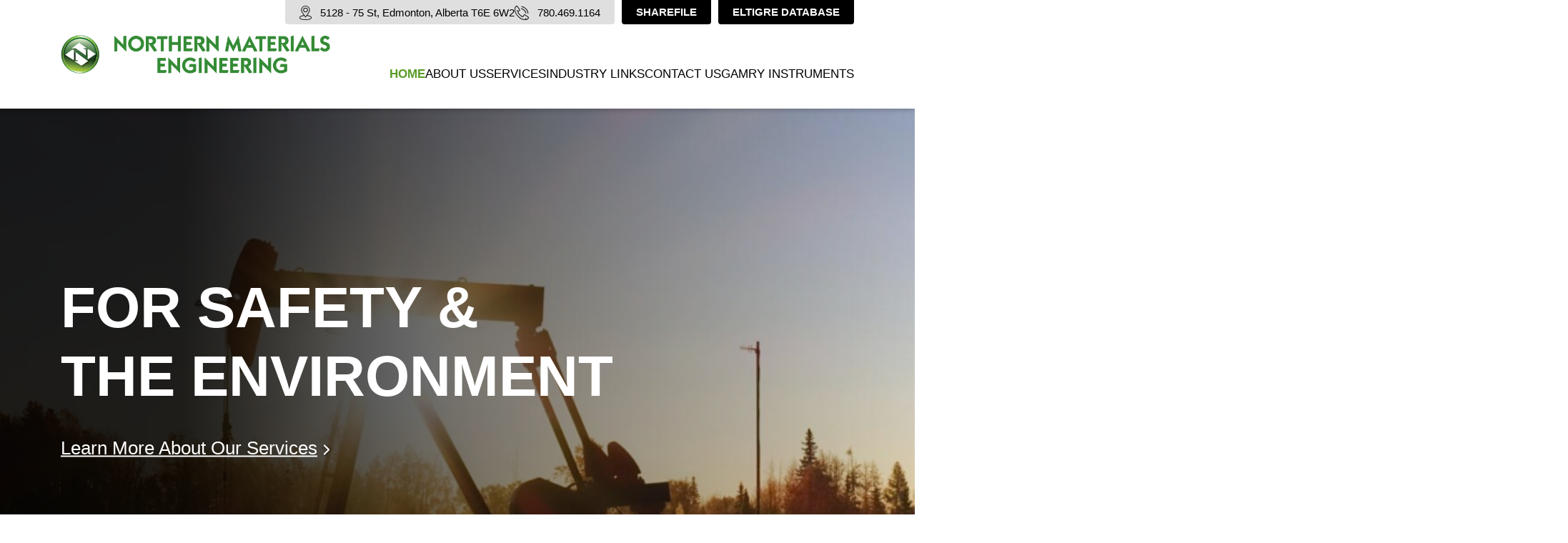

--- FILE ---
content_type: text/html; charset=UTF-8
request_url: https://normat.ca/
body_size: 17461
content:
<!DOCTYPE html>
<html lang="en-CA" class="no-js">
<head>
		<meta charset="UTF-8">
	<meta name="viewport" content="width=device-width, initial-scale=1">
  <meta http-equiv="X-UA-Compatible" content="ie=edge"/>
<script type="text/javascript">
/* <![CDATA[ */
 var gform;gform||(document.addEventListener("gform_main_scripts_loaded",function(){gform.scriptsLoaded=!0}),window.addEventListener("DOMContentLoaded",function(){gform.domLoaded=!0}),gform={domLoaded:!1,scriptsLoaded:!1,initializeOnLoaded:function(o){gform.domLoaded&&gform.scriptsLoaded?o():!gform.domLoaded&&gform.scriptsLoaded?window.addEventListener("DOMContentLoaded",o):document.addEventListener("gform_main_scripts_loaded",o)},hooks:{action:{},filter:{}},addAction:function(o,n,r,t){gform.addHook("action",o,n,r,t)},addFilter:function(o,n,r,t){gform.addHook("filter",o,n,r,t)},doAction:function(o){gform.doHook("action",o,arguments)},applyFilters:function(o){return gform.doHook("filter",o,arguments)},removeAction:function(o,n){gform.removeHook("action",o,n)},removeFilter:function(o,n,r){gform.removeHook("filter",o,n,r)},addHook:function(o,n,r,t,i){null==gform.hooks[o][n]&&(gform.hooks[o][n]=[]);var e=gform.hooks[o][n];null==i&&(i=n+"_"+e.length),gform.hooks[o][n].push({tag:i,callable:r,priority:t=null==t?10:t})},doHook:function(n,o,r){var t;if(r=Array.prototype.slice.call(r,1),null!=gform.hooks[n][o]&&((o=gform.hooks[n][o]).sort(function(o,n){return o.priority-n.priority}),o.forEach(function(o){"function"!=typeof(t=o.callable)&&(t=window[t]),"action"==n?t.apply(null,r):r[0]=t.apply(null,r)})),"filter"==n)return r[0]},removeHook:function(o,n,t,i){var r;null!=gform.hooks[o][n]&&(r=(r=gform.hooks[o][n]).filter(function(o,n,r){return!!(null!=i&&i!=o.tag||null!=t&&t!=o.priority)}),gform.hooks[o][n]=r)}}); 
/* ]]> */
</script>

  <meta name="format-detection" content="telephone=no">
	<meta name='robots' content='index, follow, max-image-preview:large, max-snippet:-1, max-video-preview:-1' />

	<!-- This site is optimized with the Yoast SEO plugin v26.8 - https://yoast.com/product/yoast-seo-wordpress/ -->
	<title>Home - Northern Materials Engineering</title>
	<link rel="canonical" href="https://normat.ca/" />
	<meta property="og:locale" content="en_US" />
	<meta property="og:type" content="website" />
	<meta property="og:title" content="Home - Northern Materials Engineering" />
	<meta property="og:url" content="https://normat.ca/" />
	<meta property="og:site_name" content="Northern Materials Engineering" />
	<meta property="article:modified_time" content="2023-10-13T19:07:53+00:00" />
	<meta name="twitter:card" content="summary_large_image" />
	<script type="application/ld+json" class="yoast-schema-graph">{"@context":"https://schema.org","@graph":[{"@type":"WebPage","@id":"https://normat.ca/","url":"https://normat.ca/","name":"Home - Northern Materials Engineering","isPartOf":{"@id":"https://normat.ca/#website"},"about":{"@id":"https://normat.ca/#organization"},"datePublished":"2023-08-21T21:27:25+00:00","dateModified":"2023-10-13T19:07:53+00:00","breadcrumb":{"@id":"https://normat.ca/#breadcrumb"},"inLanguage":"en-CA","potentialAction":[{"@type":"ReadAction","target":["https://normat.ca/"]}]},{"@type":"BreadcrumbList","@id":"https://normat.ca/#breadcrumb","itemListElement":[{"@type":"ListItem","position":1,"name":"Home"}]},{"@type":"WebSite","@id":"https://normat.ca/#website","url":"https://normat.ca/","name":"Northern Materials Engineering","description":"","publisher":{"@id":"https://normat.ca/#organization"},"potentialAction":[{"@type":"SearchAction","target":{"@type":"EntryPoint","urlTemplate":"https://normat.ca/?s={search_term_string}"},"query-input":{"@type":"PropertyValueSpecification","valueRequired":true,"valueName":"search_term_string"}}],"inLanguage":"en-CA"},{"@type":"Organization","@id":"https://normat.ca/#organization","name":"Northern Materials Engineering","url":"https://normat.ca/","logo":{"@type":"ImageObject","inLanguage":"en-CA","@id":"https://normat.ca/#/schema/logo/image/","url":"https://normat.ca/wp-content/uploads/2023/08/logo-northern-materials-engineering.png","contentUrl":"https://normat.ca/wp-content/uploads/2023/08/logo-northern-materials-engineering.png","width":661,"height":95,"caption":"Northern Materials Engineering"},"image":{"@id":"https://normat.ca/#/schema/logo/image/"}}]}</script>
	<!-- / Yoast SEO plugin. -->


<link rel="alternate" type="application/rss+xml" title="Northern Materials Engineering &raquo; Feed" href="https://normat.ca/feed/" />
<link rel="alternate" title="oEmbed (JSON)" type="application/json+oembed" href="https://normat.ca/wp-json/oembed/1.0/embed?url=https%3A%2F%2Fnormat.ca%2F" />
<link rel="alternate" title="oEmbed (XML)" type="text/xml+oembed" href="https://normat.ca/wp-json/oembed/1.0/embed?url=https%3A%2F%2Fnormat.ca%2F&#038;format=xml" />
<style id='wp-img-auto-sizes-contain-inline-css' type='text/css'>
img:is([sizes=auto i],[sizes^="auto," i]){contain-intrinsic-size:3000px 1500px}
/*# sourceURL=wp-img-auto-sizes-contain-inline-css */
</style>
<style id='classic-theme-styles-inline-css' type='text/css'>
/*! This file is auto-generated */
.wp-block-button__link{color:#fff;background-color:#32373c;border-radius:9999px;box-shadow:none;text-decoration:none;padding:calc(.667em + 2px) calc(1.333em + 2px);font-size:1.125em}.wp-block-file__button{background:#32373c;color:#fff;text-decoration:none}
/*# sourceURL=/wp-includes/css/classic-themes.min.css */
</style>
<link rel='stylesheet' id='bootstrap-css' href='https://normat.ca/wp-content/themes/web3/web3/css/bs/bootstrap-grid.css' type='text/css' media='screen' />
<link rel='stylesheet' id='bootstrap-min-css' href='https://normat.ca/wp-content/themes/web3/web3/css/bs/bootstrap.css' type='text/css' media='screen' />
<link rel='stylesheet' id='web3-style-css' href='https://normat.ca/wp-content/themes/web3/style.css' type='text/css' media='screen' />
<link rel='stylesheet' id='vc_tta_style-css' href='https://normat.ca/wp-content/plugins/js_composer/assets/css/js_composer_tta.min.css' type='text/css' media='all' />
<script type="text/javascript" src="https://normat.ca/wp-includes/js/jquery/jquery.min.js" id="jquery-core-js"></script>
<script type="text/javascript" src="https://normat.ca/wp-includes/js/jquery/jquery-migrate.min.js" id="jquery-migrate-js"></script>
<script type="text/javascript" src="https://normat.ca/wp-includes/js/dist/dom-ready.min.js" id="wp-dom-ready-js"></script>
<script type="text/javascript" src="https://normat.ca/wp-content/plugins/auto-terms-of-service-and-privacy-policy/js/base.js" id="wpautoterms_base-js"></script>
<script></script><link rel="https://api.w.org/" href="https://normat.ca/wp-json/" /><link rel="alternate" title="JSON" type="application/json" href="https://normat.ca/wp-json/wp/v2/pages/2" /><link rel="EditURI" type="application/rsd+xml" title="RSD" href="https://normat.ca/xmlrpc.php?rsd" />
<link rel='shortlink' href='https://normat.ca/' />
<link rel="apple-touch-icon" sizes="180x180" href="/wp-content/uploads/fbrfg/apple-touch-icon.png">
<link rel="icon" type="image/png" sizes="32x32" href="/wp-content/uploads/fbrfg/favicon-32x32.png">
<link rel="icon" type="image/png" sizes="16x16" href="/wp-content/uploads/fbrfg/favicon-16x16.png">
<link rel="manifest" href="/wp-content/uploads/fbrfg/site.webmanifest">
<link rel="shortcut icon" href="/wp-content/uploads/fbrfg/favicon.ico">
<meta name="msapplication-TileColor" content="#da532c">
<meta name="msapplication-config" content="/wp-content/uploads/fbrfg/browserconfig.xml">
<meta name="theme-color" content="#ffffff">  <link rel="preconnect" href="https://fonts.googleapis.com">
  <link rel="preconnect" href="https://fonts.gstatic.com" crossorigin>
  <link
    rel="preload"
    href="https://fonts.googleapis.com/css2?family=family=Montserrat:ital,wght@0,300;0,400;0,500;0,700;1,300;1,400;1,500;1,700&family=Open+Sans:ital,wght@0,300;0,400;0,500;0,700;1,300;1,400;1,500;1,700&family=Merriweather+Sans:ital,wght@0,400;0,500;0,700;1,400;1,500;1,700&family=Rubik:ital,wght@0,400;0,500;0,700;1,400;1,500;1,700&display=swap"
    as="style"
    onload="this.onload=null;this.rel='stylesheet'"
  />
  <noscript>
    <link
      href="https://fonts.googleapis.com/css2?family=family=Montserrat:ital,wght@0,300;0,400;0,500;0,700;1,300;1,400;1,500;1,700&family=Open+Sans:ital,wght@0,300;0,400;0,500;0,700;1,300;1,400;1,500;1,700&family=Merriweather+Sans:ital,wght@0,400;0,500;0,700;1,400;1,500;1,700&family=Rubik:ital,wght@0,400;0,500;0,700;1,400;1,500;1,700&display=swap"
      rel="stylesheet"
      type="text/css"
    />
  </noscript>
  <noscript><style> .wpb_animate_when_almost_visible { opacity: 1; }</style></noscript><style id='global-styles-inline-css' type='text/css'>
:root{--wp--preset--aspect-ratio--square: 1;--wp--preset--aspect-ratio--4-3: 4/3;--wp--preset--aspect-ratio--3-4: 3/4;--wp--preset--aspect-ratio--3-2: 3/2;--wp--preset--aspect-ratio--2-3: 2/3;--wp--preset--aspect-ratio--16-9: 16/9;--wp--preset--aspect-ratio--9-16: 9/16;--wp--preset--color--black: #000000;--wp--preset--color--cyan-bluish-gray: #abb8c3;--wp--preset--color--white: #ffffff;--wp--preset--color--pale-pink: #f78da7;--wp--preset--color--vivid-red: #cf2e2e;--wp--preset--color--luminous-vivid-orange: #ff6900;--wp--preset--color--luminous-vivid-amber: #fcb900;--wp--preset--color--light-green-cyan: #7bdcb5;--wp--preset--color--vivid-green-cyan: #00d084;--wp--preset--color--pale-cyan-blue: #8ed1fc;--wp--preset--color--vivid-cyan-blue: #0693e3;--wp--preset--color--vivid-purple: #9b51e0;--wp--preset--gradient--vivid-cyan-blue-to-vivid-purple: linear-gradient(135deg,rgb(6,147,227) 0%,rgb(155,81,224) 100%);--wp--preset--gradient--light-green-cyan-to-vivid-green-cyan: linear-gradient(135deg,rgb(122,220,180) 0%,rgb(0,208,130) 100%);--wp--preset--gradient--luminous-vivid-amber-to-luminous-vivid-orange: linear-gradient(135deg,rgb(252,185,0) 0%,rgb(255,105,0) 100%);--wp--preset--gradient--luminous-vivid-orange-to-vivid-red: linear-gradient(135deg,rgb(255,105,0) 0%,rgb(207,46,46) 100%);--wp--preset--gradient--very-light-gray-to-cyan-bluish-gray: linear-gradient(135deg,rgb(238,238,238) 0%,rgb(169,184,195) 100%);--wp--preset--gradient--cool-to-warm-spectrum: linear-gradient(135deg,rgb(74,234,220) 0%,rgb(151,120,209) 20%,rgb(207,42,186) 40%,rgb(238,44,130) 60%,rgb(251,105,98) 80%,rgb(254,248,76) 100%);--wp--preset--gradient--blush-light-purple: linear-gradient(135deg,rgb(255,206,236) 0%,rgb(152,150,240) 100%);--wp--preset--gradient--blush-bordeaux: linear-gradient(135deg,rgb(254,205,165) 0%,rgb(254,45,45) 50%,rgb(107,0,62) 100%);--wp--preset--gradient--luminous-dusk: linear-gradient(135deg,rgb(255,203,112) 0%,rgb(199,81,192) 50%,rgb(65,88,208) 100%);--wp--preset--gradient--pale-ocean: linear-gradient(135deg,rgb(255,245,203) 0%,rgb(182,227,212) 50%,rgb(51,167,181) 100%);--wp--preset--gradient--electric-grass: linear-gradient(135deg,rgb(202,248,128) 0%,rgb(113,206,126) 100%);--wp--preset--gradient--midnight: linear-gradient(135deg,rgb(2,3,129) 0%,rgb(40,116,252) 100%);--wp--preset--font-size--small: 13px;--wp--preset--font-size--medium: 20px;--wp--preset--font-size--large: 36px;--wp--preset--font-size--x-large: 42px;--wp--preset--spacing--20: 0.44rem;--wp--preset--spacing--30: 0.67rem;--wp--preset--spacing--40: 1rem;--wp--preset--spacing--50: 1.5rem;--wp--preset--spacing--60: 2.25rem;--wp--preset--spacing--70: 3.38rem;--wp--preset--spacing--80: 5.06rem;--wp--preset--shadow--natural: 6px 6px 9px rgba(0, 0, 0, 0.2);--wp--preset--shadow--deep: 12px 12px 50px rgba(0, 0, 0, 0.4);--wp--preset--shadow--sharp: 6px 6px 0px rgba(0, 0, 0, 0.2);--wp--preset--shadow--outlined: 6px 6px 0px -3px rgb(255, 255, 255), 6px 6px rgb(0, 0, 0);--wp--preset--shadow--crisp: 6px 6px 0px rgb(0, 0, 0);}:where(.is-layout-flex){gap: 0.5em;}:where(.is-layout-grid){gap: 0.5em;}body .is-layout-flex{display: flex;}.is-layout-flex{flex-wrap: wrap;align-items: center;}.is-layout-flex > :is(*, div){margin: 0;}body .is-layout-grid{display: grid;}.is-layout-grid > :is(*, div){margin: 0;}:where(.wp-block-columns.is-layout-flex){gap: 2em;}:where(.wp-block-columns.is-layout-grid){gap: 2em;}:where(.wp-block-post-template.is-layout-flex){gap: 1.25em;}:where(.wp-block-post-template.is-layout-grid){gap: 1.25em;}.has-black-color{color: var(--wp--preset--color--black) !important;}.has-cyan-bluish-gray-color{color: var(--wp--preset--color--cyan-bluish-gray) !important;}.has-white-color{color: var(--wp--preset--color--white) !important;}.has-pale-pink-color{color: var(--wp--preset--color--pale-pink) !important;}.has-vivid-red-color{color: var(--wp--preset--color--vivid-red) !important;}.has-luminous-vivid-orange-color{color: var(--wp--preset--color--luminous-vivid-orange) !important;}.has-luminous-vivid-amber-color{color: var(--wp--preset--color--luminous-vivid-amber) !important;}.has-light-green-cyan-color{color: var(--wp--preset--color--light-green-cyan) !important;}.has-vivid-green-cyan-color{color: var(--wp--preset--color--vivid-green-cyan) !important;}.has-pale-cyan-blue-color{color: var(--wp--preset--color--pale-cyan-blue) !important;}.has-vivid-cyan-blue-color{color: var(--wp--preset--color--vivid-cyan-blue) !important;}.has-vivid-purple-color{color: var(--wp--preset--color--vivid-purple) !important;}.has-black-background-color{background-color: var(--wp--preset--color--black) !important;}.has-cyan-bluish-gray-background-color{background-color: var(--wp--preset--color--cyan-bluish-gray) !important;}.has-white-background-color{background-color: var(--wp--preset--color--white) !important;}.has-pale-pink-background-color{background-color: var(--wp--preset--color--pale-pink) !important;}.has-vivid-red-background-color{background-color: var(--wp--preset--color--vivid-red) !important;}.has-luminous-vivid-orange-background-color{background-color: var(--wp--preset--color--luminous-vivid-orange) !important;}.has-luminous-vivid-amber-background-color{background-color: var(--wp--preset--color--luminous-vivid-amber) !important;}.has-light-green-cyan-background-color{background-color: var(--wp--preset--color--light-green-cyan) !important;}.has-vivid-green-cyan-background-color{background-color: var(--wp--preset--color--vivid-green-cyan) !important;}.has-pale-cyan-blue-background-color{background-color: var(--wp--preset--color--pale-cyan-blue) !important;}.has-vivid-cyan-blue-background-color{background-color: var(--wp--preset--color--vivid-cyan-blue) !important;}.has-vivid-purple-background-color{background-color: var(--wp--preset--color--vivid-purple) !important;}.has-black-border-color{border-color: var(--wp--preset--color--black) !important;}.has-cyan-bluish-gray-border-color{border-color: var(--wp--preset--color--cyan-bluish-gray) !important;}.has-white-border-color{border-color: var(--wp--preset--color--white) !important;}.has-pale-pink-border-color{border-color: var(--wp--preset--color--pale-pink) !important;}.has-vivid-red-border-color{border-color: var(--wp--preset--color--vivid-red) !important;}.has-luminous-vivid-orange-border-color{border-color: var(--wp--preset--color--luminous-vivid-orange) !important;}.has-luminous-vivid-amber-border-color{border-color: var(--wp--preset--color--luminous-vivid-amber) !important;}.has-light-green-cyan-border-color{border-color: var(--wp--preset--color--light-green-cyan) !important;}.has-vivid-green-cyan-border-color{border-color: var(--wp--preset--color--vivid-green-cyan) !important;}.has-pale-cyan-blue-border-color{border-color: var(--wp--preset--color--pale-cyan-blue) !important;}.has-vivid-cyan-blue-border-color{border-color: var(--wp--preset--color--vivid-cyan-blue) !important;}.has-vivid-purple-border-color{border-color: var(--wp--preset--color--vivid-purple) !important;}.has-vivid-cyan-blue-to-vivid-purple-gradient-background{background: var(--wp--preset--gradient--vivid-cyan-blue-to-vivid-purple) !important;}.has-light-green-cyan-to-vivid-green-cyan-gradient-background{background: var(--wp--preset--gradient--light-green-cyan-to-vivid-green-cyan) !important;}.has-luminous-vivid-amber-to-luminous-vivid-orange-gradient-background{background: var(--wp--preset--gradient--luminous-vivid-amber-to-luminous-vivid-orange) !important;}.has-luminous-vivid-orange-to-vivid-red-gradient-background{background: var(--wp--preset--gradient--luminous-vivid-orange-to-vivid-red) !important;}.has-very-light-gray-to-cyan-bluish-gray-gradient-background{background: var(--wp--preset--gradient--very-light-gray-to-cyan-bluish-gray) !important;}.has-cool-to-warm-spectrum-gradient-background{background: var(--wp--preset--gradient--cool-to-warm-spectrum) !important;}.has-blush-light-purple-gradient-background{background: var(--wp--preset--gradient--blush-light-purple) !important;}.has-blush-bordeaux-gradient-background{background: var(--wp--preset--gradient--blush-bordeaux) !important;}.has-luminous-dusk-gradient-background{background: var(--wp--preset--gradient--luminous-dusk) !important;}.has-pale-ocean-gradient-background{background: var(--wp--preset--gradient--pale-ocean) !important;}.has-electric-grass-gradient-background{background: var(--wp--preset--gradient--electric-grass) !important;}.has-midnight-gradient-background{background: var(--wp--preset--gradient--midnight) !important;}.has-small-font-size{font-size: var(--wp--preset--font-size--small) !important;}.has-medium-font-size{font-size: var(--wp--preset--font-size--medium) !important;}.has-large-font-size{font-size: var(--wp--preset--font-size--large) !important;}.has-x-large-font-size{font-size: var(--wp--preset--font-size--x-large) !important;}
/*# sourceURL=global-styles-inline-css */
</style>
<link rel='stylesheet' id='gform_basic-css' href='https://normat.ca/wp-content/plugins/gravityforms/assets/css/dist/basic.min.css' type='text/css' media='all' />
<link rel='stylesheet' id='gform_theme_components-css' href='https://normat.ca/wp-content/plugins/gravityforms/assets/css/dist/theme-components.min.css' type='text/css' media='all' />
<link rel='stylesheet' id='gform_theme_ie11-css' href='https://normat.ca/wp-content/plugins/gravityforms/assets/css/dist/theme-ie11.min.css' type='text/css' media='all' />
<link rel='stylesheet' id='gform_theme-css' href='https://normat.ca/wp-content/plugins/gravityforms/assets/css/dist/theme.min.css' type='text/css' media='all' />
</head>
<body class="home wp-singular page-template-default page page-id-2 wp-custom-logo wp-theme-web3 wpb-js-composer js-comp-ver-7.0 vc_responsive">
          <div id="header" class="headers">
              <div class="header-inner">
    <div class="container container-custom">
      <div class="row">
        <div class="col-12">
          <nav class="nav-holder">
            <div class="nav-inner nav-inner-1 d-flex justify-content-between align-items-center w-full">
                  <div class="obj obj-svg-wrap obj-logo">
      <a href="https://normat.ca" class="obj-link obj-link-logo obj-content">
                            <img src="https://normat.ca/wp-content/uploads/2023/08/logo-northern-materials-engineering.png" alt="Northern Materials Engineering">
                                </a>
    </div>
                  <div class="main-nav-wrapper d-flex justify-content-end align-items-center">
                <div class="navs-contain d-flex flex-column align-items-lg-end">
                  <div class="secondary-menu d-flex align-items-start">
                    <ul class="contact-menu d-flex">
                      <li class="address">5128 - 75 St,<br />
Edmonton, Alberta<br />
T6E 6W2</li>
                      <li class="phone"><a href="tel:7804691164">780.469.1164</a></li>
                    </ul>

                    <ul id="menu-secondary-navigation" class="nav navbar-secondary"><li id="nav-menu-item-47" class="main-menu-item  menu-item-even menu-item-depth-0 menu-item menu-item-type-custom menu-item-object-custom nav-item"><a target="_blank" href="https://normat.sharefile.com/" class="menu-link nav-link main-menu-link"><span class="obj-title-desc"><span class="obj-title">Sharefile</span></span></a></li>
<li id="nav-menu-item-48" class="main-menu-item  menu-item-even menu-item-depth-0 menu-item menu-item-type-custom menu-item-object-custom nav-item"><a target="_blank" href="https://eltigre.ca/" class="menu-link nav-link main-menu-link"><span class="obj-title-desc"><span class="obj-title">Eltigre Database</span></span></a></li>
</ul>                  </div>
                  <div class="nav-wrap nav-wrap-1">
                    <ul id="menu-main-navigation" class="nav navbar-primary"><li id="nav-menu-item-33" class="main-menu-item  menu-item-even menu-item-depth-0 menu-item menu-item-type-post_type menu-item-object-page menu-item-home current-menu-item page_item page-item-2 current_page_item nav-item"><a href="https://normat.ca/" class="menu-link nav-link main-menu-link"><span class="obj-title-desc"><span class="obj-title">Home</span> </span></a></li>
<li id="nav-menu-item-45" class="main-menu-item  menu-item-even menu-item-depth-0 menu-item menu-item-type-post_type menu-item-object-page nav-item"><a href="https://normat.ca/about-us/" class="menu-link nav-link main-menu-link"><span class="obj-title-desc"><span class="obj-title">About Us</span> </span></a></li>
<li id="nav-menu-item-126" class="main-menu-item  menu-item-even menu-item-depth-0 menu-item menu-item-type-custom menu-item-object-custom menu-item-has-children nav-item"><a href="#" class="menu-link nav-link main-menu-link"><span class="obj-title-desc"><span class="obj-title">Services <span class="obj-i-wrap d-inline-block d-xl-block ml-15 ml-xl-0"><i class="obj-i fa fas fa-angle-down"></i></span></span></span></a>
<ul class="sub-menu menu-odd  menu-depth-1">
	<li id="nav-menu-item-122" class="sub-menu-item  menu-item-odd menu-item-depth-1 menu-item menu-item-type-post_type menu-item-object-page nav-item"><a href="https://normat.ca/pressure-equipment/" class="menu-link nav-link sub-menu-link"><span class="obj-title-desc"><span class="obj-title">Pressure Equipment</span> </span></a></li>
	<li id="nav-menu-item-123" class="sub-menu-item  menu-item-odd menu-item-depth-1 menu-item menu-item-type-post_type menu-item-object-page nav-item"><a href="https://normat.ca/pipelines/" class="menu-link nav-link sub-menu-link"><span class="obj-title-desc"><span class="obj-title">Pipelines</span> </span></a></li>
	<li id="nav-menu-item-124" class="sub-menu-item  menu-item-odd menu-item-depth-1 menu-item menu-item-type-post_type menu-item-object-page nav-item"><a href="https://normat.ca/corrosion-materials-engineering/" class="menu-link nav-link sub-menu-link"><span class="obj-title-desc"><span class="obj-title">Corrosion &#038; Materials Engineering</span> </span></a></li>
	<li id="nav-menu-item-125" class="sub-menu-item  menu-item-odd menu-item-depth-1 menu-item menu-item-type-post_type menu-item-object-page nav-item"><a href="https://normat.ca/eltigre/" class="menu-link nav-link sub-menu-link"><span class="obj-title-desc"><span class="obj-title">elTigre</span> </span></a></li>
</ul>
</li>
<li id="nav-menu-item-43" class="main-menu-item  menu-item-even menu-item-depth-0 menu-item menu-item-type-post_type menu-item-object-page nav-item"><a href="https://normat.ca/industry-links/" class="menu-link nav-link main-menu-link"><span class="obj-title-desc"><span class="obj-title">Industry Links</span> </span></a></li>
<li id="nav-menu-item-42" class="main-menu-item  menu-item-even menu-item-depth-0 menu-item menu-item-type-post_type menu-item-object-page nav-item"><a href="https://normat.ca/contact-us/" class="menu-link nav-link main-menu-link"><span class="obj-title-desc"><span class="obj-title">Contact Us</span> </span></a></li>
<li id="nav-menu-item-269" class="main-menu-item  menu-item-even menu-item-depth-0 menu-item menu-item-type-custom menu-item-object-custom nav-item"><a href="https://gamry.normat.ca" class="menu-link nav-link main-menu-link"><span class="obj-title-desc"><span class="obj-title">Gamry Instruments</span></span></a></li>
</ul>                  </div>
                </div>
                <div class="btn-wrap d-flex align-items-center d-lg-none">
                  <button class="hamburger hamburger--squeeze obj-class-toggle" type="button" data-target="body" data-marker="open-menu">
                    <span class="hamburger-box">
                      <span class="hamburger-inner"></span>
                    </span>
                  </button>
                </div>
              </div>
            </div>
          </nav>
        </div>
      </div>
    </div>
  </div>    </div>
        <div id="main" class="main-content">
 	<div class="entry-content">
	<div class="section row dark row-side full"><div class="col-sm-12"><div class="col-inner ">    <div class="obj-content obj obj-home-banner">
      <div class="obj-inner">
        <figure class="image-container">
          <img fetchpriority="high" decoding="async" width="1920" height="801" src="https://normat.ca/wp-content/uploads/2023/08/banner-home.jpg" class="attachment-full size-full" alt="" srcset="https://normat.ca/wp-content/uploads/2023/08/banner-home.jpg 1920w, https://normat.ca/wp-content/uploads/2023/08/banner-home-300x125.jpg 300w, https://normat.ca/wp-content/uploads/2023/08/banner-home-1024x427.jpg 1024w, https://normat.ca/wp-content/uploads/2023/08/banner-home-768x320.jpg 768w, https://normat.ca/wp-content/uploads/2023/08/banner-home-1536x641.jpg 1536w, https://normat.ca/wp-content/uploads/2023/08/banner-home-848x354.jpg 848w, https://normat.ca/wp-content/uploads/2023/08/banner-home-1140x476.jpg 1140w, https://normat.ca/wp-content/uploads/2023/08/banner-home-1170x488.jpg 1170w" sizes="(max-width: 1920px) 100vw, 1920px" />        </figure>

        <div class="text-container">
          <div class="container container-custom">
            <h1 class="obj-title">For Safety &amp; <br>the Environment</h1>            <a href="#" target="" class="arrow-button-big">Learn More About Our Services</a>          </div>
        </div>
      </div>

      <div class="floating-box-container">
        <div class="container container-custom">
          <div class="inner">
            <div class="box">
              <h2 class="obj-title">Our Company</h2>              <div class="obj-content"><p>Northern Materials Engineering has been assisting energy and resource producers with innovative solutions to their integrity concerns since 1991. From on-site inspections to specialized engineering activities, we have established ourselves as the industry standard for expert advice and quality services.  We work closely with our clients to provide cost effective solutions and improve the safety of their operation.</p>
</div>            </div>
          </div>
        </div>
      </div>
    </div>
    </div></div></div><div class="section row dark row-side full"><div class="col-sm-12"><div class="col-inner ">    <div class="obj-content obj obj-service-boxes py-40 py-md-60 pb-lg-140 pt-lg-250">
      <div class="obj-inner">
        <div class="container container-custom">
          <div class="inner-wrapper">
            <div class="title">
              <h2 class="obj-title"><span>Our</span> <br>Services</h2>            </div>

            <div class="boxes">
                            <a class="box" href="https://normat.ca/pressure-equipment/" target="">
                <figure class="image-container">
                  <img decoding="async" width="385" height="700" src="https://normat.ca/wp-content/uploads/2023/08/pressure-equipment.jpg" class="attachment-700x700 size-700x700" alt="" srcset="https://normat.ca/wp-content/uploads/2023/08/pressure-equipment.jpg 542w, https://normat.ca/wp-content/uploads/2023/08/pressure-equipment-165x300.jpg 165w" sizes="(max-width: 385px) 100vw, 385px" />                </figure>

                <span class="box-title">Pressure Equipment</span>
              </a>
                            <a class="box" href="https://normat.ca/pipelines/" target="">
                <figure class="image-container">
                  <img decoding="async" width="385" height="700" src="https://normat.ca/wp-content/uploads/2023/08/pipelines.jpg" class="attachment-700x700 size-700x700" alt="" srcset="https://normat.ca/wp-content/uploads/2023/08/pipelines.jpg 543w, https://normat.ca/wp-content/uploads/2023/08/pipelines-165x300.jpg 165w" sizes="(max-width: 385px) 100vw, 385px" />                </figure>

                <span class="box-title">Pipelines</span>
              </a>
                            <a class="box" href="https://normat.ca/corrosion-materials-engineering/" target="">
                <figure class="image-container">
                  <img loading="lazy" decoding="async" width="385" height="700" src="https://normat.ca/wp-content/uploads/2023/08/corrosion-and-materials-engineering.jpg" class="attachment-700x700 size-700x700" alt="" srcset="https://normat.ca/wp-content/uploads/2023/08/corrosion-and-materials-engineering.jpg 543w, https://normat.ca/wp-content/uploads/2023/08/corrosion-and-materials-engineering-165x300.jpg 165w" sizes="auto, (max-width: 385px) 100vw, 385px" />                </figure>

                <span class="box-title">Corrosion & Materials Engineering</span>
              </a>
                            <a class="box" href="https://normat.ca/eltigre/" target="">
                <figure class="image-container">
                  <img loading="lazy" decoding="async" width="385" height="700" src="https://normat.ca/wp-content/uploads/2023/08/eltigre-database.jpg" class="attachment-700x700 size-700x700" alt="" srcset="https://normat.ca/wp-content/uploads/2023/08/eltigre-database.jpg 544w, https://normat.ca/wp-content/uploads/2023/08/eltigre-database-165x300.jpg 165w" sizes="auto, (max-width: 385px) 100vw, 385px" />                </figure>

                <span class="box-title">elTigre Database</span>
              </a>
                          </div>
          </div>
        </div>
      </div>
    </div>
    </div></div></div><div class="section row dark row-side full"><div class="col-sm-12"><div class="col-inner ">    <div class="obj-content obj obj-text-over-image py-40 py-md-60 py-lg-150">
      <div class="obj-inner">
        <figure class="image-container">
          <img loading="lazy" decoding="async" width="1920" height="709" src="https://normat.ca/wp-content/uploads/2023/08/banner-our-people-e1693419209550.jpg" class="attachment-full size-full" alt="" srcset="https://normat.ca/wp-content/uploads/2023/08/banner-our-people-e1693419209550.jpg 1920w, https://normat.ca/wp-content/uploads/2023/08/banner-our-people-e1693419209550-300x111.jpg 300w, https://normat.ca/wp-content/uploads/2023/08/banner-our-people-e1693419209550-1024x378.jpg 1024w, https://normat.ca/wp-content/uploads/2023/08/banner-our-people-e1693419209550-768x284.jpg 768w, https://normat.ca/wp-content/uploads/2023/08/banner-our-people-e1693419209550-1536x567.jpg 1536w, https://normat.ca/wp-content/uploads/2023/08/banner-our-people-e1693419209550-848x313.jpg 848w, https://normat.ca/wp-content/uploads/2023/08/banner-our-people-e1693419209550-1140x421.jpg 1140w, https://normat.ca/wp-content/uploads/2023/08/banner-our-people-e1693419209550-1170x432.jpg 1170w" sizes="auto, (max-width: 1920px) 100vw, 1920px" />        </figure>

        <div class="text-container">
          <div class="container container-custom">
            <div class="inner">
              <div class="column">
                <h2 class="obj-title"><span>Our</span> <br>People</h2>                <div class="obj-content">
                  <p>Our technical team has the experience and training needed along with the certifications to prove it. We value relationships and work hard to gain the trust and respect of our customers. From down-hole equipment issues to plant turnaround planning, we combine our years of experience and practical know-how to provide solutions in a supportive and personable manner.</p>
                  <p><a href="https://normat.ca/about-us/" target="" class="obj-button">Read More</a></p>                </div>
              </div>
            </div>
          </div>
        </div>
      </div>
    </div>
    </div></div></div><div class="section row dark row-side full"><div class="col-sm-12"><div class="col-inner ">    <div class="obj obj-extra-content obj-content ">
            <div class="section container"><div class="section row dark row-side full"><div class="col-sm-12"><div class="col-inner ">    <div class="obj-content obj obj-logos py-40 py-md-60 py-lg-120">
      <div class="obj-inner">
        <h2 class="obj-title">Safety &amp; Certifications</h2>
        <div class="logo-container">
                    <a class="logo-box" href="https://normat.ca/wp-content/uploads/2025/05/APEGA-2025.pdf" target="">
            <figure class="image-container">
              <img loading="lazy" decoding="async" width="102" height="87" src="https://normat.ca/wp-content/uploads/2023/08/logo-apega.png" class="attachment-full size-full" alt="" />            </figure>

            <span class="text">View Certificate</span>
          </a>
                    <a class="logo-box" href="https://normat.ca/wp-content/uploads/2023/08/ABSA.pdf" target="">
            <figure class="image-container">
              <img loading="lazy" decoding="async" width="113" height="113" src="https://normat.ca/wp-content/uploads/2023/08/logo-absa.png" class="attachment-full size-full" alt="" />            </figure>

            <span class="text">View Certificate</span>
          </a>
                    <a class="logo-box" href="https://normat.ca/wp-content/uploads/2025/05/TSASK-2024.pdf" target="">
            <figure class="image-container">
              <img loading="lazy" decoding="async" width="219" height="43" src="https://normat.ca/wp-content/uploads/2023/08/logo-tsas.png" class="attachment-full size-full" alt="" />            </figure>

            <span class="text">View Certificate</span>
          </a>
                  </div>
      </div>
    </div>
    </div></div></div></div>          </div>
    </div></div></div></div><!--.entry-content-->
	  	</div>
  	    		<footer id="footer">
    <div class="footers footer-main">
  <div class="container">
    <div class="footer-main-row">
      <div class="row flex-column flex-lg-row justify-content-between align-items-start">
        <div class="col-auto logo-info">
              <div class="obj obj-svg-wrap obj-logo">
      <a href="https://normat.ca" class="obj-link obj-link-logo obj-content">
                            <img src="https://normat.ca/wp-content/uploads/2023/08/logo-northern-materials-engineering-white.png" alt="Northern Materials Engineering">
                                </a>
    </div>
    
          <div class="contact-info-items">
            <ul>
              <li class="phone"><a href="tel:7804691164">780-469-1164</a></li>
              <li class="fax">780-468-9416</li>
              <li class="address">5128 - 75 Street NW<br />
Edmonton, Alberta<br />
T6E 6W2</li>
            </ul>
          </div>
        </div>
        <div class="col-auto form">
          <h3 class="form-title">Contact Us</h3>
          <script type="text/javascript"></script>
                <div class='gf_browser_chrome gform_wrapper gravity-theme gform-theme--no-framework' data-form-theme='gravity-theme' data-form-index='0' id='gform_wrapper_1' ><div id='gf_1' class='gform_anchor' tabindex='-1'></div>
                        <div class='gform_heading'>
                            <p class='gform_description'>If you have any questions regarding our products or services, you can contact us by phone or by filling out this form and we'll get back to you as soon as possible. Hope to hear from you soon.</p>
							<p class='gform_required_legend'>&quot;<span class="gfield_required gfield_required_asterisk">*</span>&quot; indicates required fields</p>
                        </div><form method='post' enctype='multipart/form-data' target='gform_ajax_frame_1' id='gform_1'  action='/#gf_1' data-formid='1' novalidate>
                        <div class='gform-body gform_body'><div id='gform_fields_1' class='gform_fields top_label form_sublabel_below description_below'><div id="field_1_1"  class="gfield gfield--type-text gfield--width-half gfield_contains_required field_sublabel_below gfield--no-description field_description_below gfield_visibility_visible"  data-js-reload="field_1_1"><label class='gfield_label gform-field-label' for='input_1_1' >First Name<span class="gfield_required"><span class="gfield_required gfield_required_asterisk">*</span></span></label><div class='ginput_container ginput_container_text'><input name='input_1' id='input_1_1' type='text' value='' class='large'     aria-required="true" aria-invalid="false"   /> </div></div><div id="field_1_3"  class="gfield gfield--type-text gfield--width-half field_sublabel_below gfield--no-description field_description_below gfield_visibility_visible"  data-js-reload="field_1_3"><label class='gfield_label gform-field-label' for='input_1_3' >Last Name</label><div class='ginput_container ginput_container_text'><input name='input_3' id='input_1_3' type='text' value='' class='large'      aria-invalid="false"   /> </div></div><div id="field_1_4"  class="gfield gfield--type-email gfield--width-full gfield_contains_required field_sublabel_below gfield--no-description field_description_below gfield_visibility_visible"  data-js-reload="field_1_4"><label class='gfield_label gform-field-label' for='input_1_4' >Email Address<span class="gfield_required"><span class="gfield_required gfield_required_asterisk">*</span></span></label><div class='ginput_container ginput_container_email'>
                            <input name='input_4' id='input_1_4' type='email' value='' class='large'    aria-required="true" aria-invalid="false"  />
                        </div></div><div id="field_1_5"  class="gfield gfield--type-text gfield--width-full gfield_contains_required field_sublabel_below gfield--no-description field_description_below gfield_visibility_visible"  data-js-reload="field_1_5"><label class='gfield_label gform-field-label' for='input_1_5' >Company Name<span class="gfield_required"><span class="gfield_required gfield_required_asterisk">*</span></span></label><div class='ginput_container ginput_container_text'><input name='input_5' id='input_1_5' type='text' value='' class='large'     aria-required="true" aria-invalid="false"   /> </div></div><div id="field_1_6"  class="gfield gfield--type-textarea gfield--width-full gfield_contains_required field_sublabel_below gfield--no-description field_description_below gfield_visibility_visible"  data-js-reload="field_1_6"><label class='gfield_label gform-field-label' for='input_1_6' >Your Message<span class="gfield_required"><span class="gfield_required gfield_required_asterisk">*</span></span></label><div class='ginput_container ginput_container_textarea'><textarea name='input_6' id='input_1_6' class='textarea large'     aria-required="true" aria-invalid="false"   rows='10' cols='50'></textarea></div></div><div id="field_1_7"  class="gfield gfield--type-captcha gfield--width-full field_sublabel_below gfield--no-description field_description_below hidden_label gfield_visibility_visible"  data-js-reload="field_1_7"><label class='gfield_label gform-field-label' for='input_1_7' >CAPTCHA</label><div id='input_1_7' class='ginput_container ginput_recaptcha' data-sitekey='6Lf1pQ4qAAAAAOpKnKzeM8I04ucdrWPNoXiXqxck'  data-theme='light' data-tabindex='-1' data-size='invisible' data-badge='bottomright'></div></div></div></div>
        <div class='gform_footer top_label'> <input type='submit' id='gform_submit_button_1' class='gform_button button' value='Send Message'  onclick='if(window["gf_submitting_1"]){return false;}  if( !jQuery("#gform_1")[0].checkValidity || jQuery("#gform_1")[0].checkValidity()){window["gf_submitting_1"]=true;}  ' onkeypress='if( event.keyCode == 13 ){ if(window["gf_submitting_1"]){return false;} if( !jQuery("#gform_1")[0].checkValidity || jQuery("#gform_1")[0].checkValidity()){window["gf_submitting_1"]=true;}  jQuery("#gform_1").trigger("submit",[true]); }' /> <input type='hidden' name='gform_ajax' value='form_id=1&amp;title=&amp;description=1&amp;tabindex=0&amp;theme=data-form-theme=&#039;gravity-theme&#039;' />
            <input type='hidden' class='gform_hidden' name='is_submit_1' value='1' />
            <input type='hidden' class='gform_hidden' name='gform_submit' value='1' />
            
            <input type='hidden' class='gform_hidden' name='gform_unique_id' value='' />
            <input type='hidden' class='gform_hidden' name='state_1' value='WyJbXSIsIjY3YTA4ZTc4ZmUxY2I0ZDU3OTYxNjhjMzk3OWU1YTBkIl0=' />
            <input type='hidden' class='gform_hidden' name='gform_target_page_number_1' id='gform_target_page_number_1' value='0' />
            <input type='hidden' class='gform_hidden' name='gform_source_page_number_1' id='gform_source_page_number_1' value='1' />
            <input type='hidden' name='gform_field_values' value='' />
            
        </div>
                        <p style="display: none !important;" class="akismet-fields-container" data-prefix="ak_"><label>&#916;<textarea name="ak_hp_textarea" cols="45" rows="8" maxlength="100"></textarea></label><input type="hidden" id="ak_js_1" name="ak_js" value="145"/><script>document.getElementById( "ak_js_1" ).setAttribute( "value", ( new Date() ).getTime() );</script></p></form>
                        </div>
		                <iframe style='display:none;width:0px;height:0px;' src='about:blank' name='gform_ajax_frame_1' id='gform_ajax_frame_1' title='This iframe contains the logic required to handle Ajax powered Gravity Forms.'></iframe>
		                <script type="text/javascript">
/* <![CDATA[ */
 gform.initializeOnLoaded( function() {gformInitSpinner( 1, 'https://normat.ca/wp-content/plugins/gravityforms/images/spinner.svg', true );jQuery('#gform_ajax_frame_1').on('load',function(){var contents = jQuery(this).contents().find('*').html();var is_postback = contents.indexOf('GF_AJAX_POSTBACK') >= 0;if(!is_postback){return;}var form_content = jQuery(this).contents().find('#gform_wrapper_1');var is_confirmation = jQuery(this).contents().find('#gform_confirmation_wrapper_1').length > 0;var is_redirect = contents.indexOf('gformRedirect(){') >= 0;var is_form = form_content.length > 0 && ! is_redirect && ! is_confirmation;var mt = parseInt(jQuery('html').css('margin-top'), 10) + parseInt(jQuery('body').css('margin-top'), 10) + 100;if(is_form){jQuery('#gform_wrapper_1').html(form_content.html());if(form_content.hasClass('gform_validation_error')){jQuery('#gform_wrapper_1').addClass('gform_validation_error');} else {jQuery('#gform_wrapper_1').removeClass('gform_validation_error');}setTimeout( function() { /* delay the scroll by 50 milliseconds to fix a bug in chrome */ jQuery(document).scrollTop(jQuery('#gform_wrapper_1').offset().top - mt); }, 50 );if(window['gformInitDatepicker']) {gformInitDatepicker();}if(window['gformInitPriceFields']) {gformInitPriceFields();}var current_page = jQuery('#gform_source_page_number_1').val();gformInitSpinner( 1, 'https://normat.ca/wp-content/plugins/gravityforms/images/spinner.svg', true );jQuery(document).trigger('gform_page_loaded', [1, current_page]);window['gf_submitting_1'] = false;}else if(!is_redirect){var confirmation_content = jQuery(this).contents().find('.GF_AJAX_POSTBACK').html();if(!confirmation_content){confirmation_content = contents;}setTimeout(function(){jQuery('#gform_wrapper_1').replaceWith(confirmation_content);jQuery(document).scrollTop(jQuery('#gf_1').offset().top - mt);jQuery(document).trigger('gform_confirmation_loaded', [1]);window['gf_submitting_1'] = false;wp.a11y.speak(jQuery('#gform_confirmation_message_1').text());}, 50);}else{jQuery('#gform_1').append(contents);if(window['gformRedirect']) {gformRedirect();}}jQuery(document).trigger('gform_post_render', [1, current_page]);gform.utils.trigger({ event: 'gform/postRender', native: false, data: { formId: 1, currentPage: current_page } });} );} ); 
/* ]]> */
</script>
        </div>
      </div>
    </div>
  </div>
</div>
		<div class="footers footer-copyright">
  <div class="container">
    <div class="row justify-content-between align-items-end">
      <div class="footer-primary-nav-container col-12">
        <nav aria-label="Footer Menu">
          <ul class="footer-primary-nav">
            <li id="menu-item-33" class="menu-item menu-item-type-post_type menu-item-object-page menu-item-home current-menu-item page_item page-item-2 current_page_item menu-item-33"><a href="https://normat.ca/" aria-current="page">Home</a></li>
<li id="menu-item-45" class="menu-item menu-item-type-post_type menu-item-object-page menu-item-45"><a href="https://normat.ca/about-us/">About Us</a></li>
<li id="menu-item-126" class="menu-item menu-item-type-custom menu-item-object-custom menu-item-has-children menu-item-126"><a href="#">Services</a>
<ul class="sub-menu">
	<li id="menu-item-122" class="menu-item menu-item-type-post_type menu-item-object-page menu-item-122"><a href="https://normat.ca/pressure-equipment/">Pressure Equipment</a></li>
	<li id="menu-item-123" class="menu-item menu-item-type-post_type menu-item-object-page menu-item-123"><a href="https://normat.ca/pipelines/">Pipelines</a></li>
	<li id="menu-item-124" class="menu-item menu-item-type-post_type menu-item-object-page menu-item-124"><a href="https://normat.ca/corrosion-materials-engineering/">Corrosion &#038; Materials Engineering</a></li>
	<li id="menu-item-125" class="menu-item menu-item-type-post_type menu-item-object-page menu-item-125"><a href="https://normat.ca/eltigre/">elTigre</a></li>
</ul>
</li>
<li id="menu-item-43" class="menu-item menu-item-type-post_type menu-item-object-page menu-item-43"><a href="https://normat.ca/industry-links/">Industry Links</a></li>
<li id="menu-item-42" class="menu-item menu-item-type-post_type menu-item-object-page menu-item-42"><a href="https://normat.ca/contact-us/">Contact Us</a></li>
<li id="menu-item-269" class="menu-item menu-item-type-custom menu-item-object-custom menu-item-269"><a href="https://gamry.normat.ca">Gamry Instruments</a></li>
          </ul>
        </nav>
      </div>
      <div class="col-12">
        <nav aria-label="Copyright Menu">
          <ul class="obj-ul obj-flex-lg obj-flex-lg-align-center">
            <li class="obj-li obj-li-1 menu-item">Copyright &copy; 2026 Northern Materials Engineering.</li>
            <li id="menu-item-55" class="menu-item menu-item-type-post_type menu-item-object-page menu-item-55"><a href="https://normat.ca/site-map/">Site Map</a></li>
<li id="menu-item-56" class="menu-item menu-item-type-post_type menu-item-object-page menu-item-privacy-policy menu-item-56"><a rel="privacy-policy" href="https://normat.ca/terms-and-conditions/">Terms and Conditions</a></li>
            <li class="obj-svg-li">Built by <a href="http://webthree.ca" target="_blank"><span class="obj-svg-holder"><span class="obj-svg-wrap"><svg version="1.1" class="svg-built" xmlns="http://www.w3.org/2000/svg" xmlns:xlink="http://www.w3.org/1999/xlink" x="0px" y="0px" width="37.266px" height="11px" viewBox="0 0 163 61.236" enable-background="new 0 0 163 61.236" xml:space="preserve" fill="currentColor"> <g> <path fill-rule="evenodd" clip-rule="evenodd" d="M28.891,55.788c-0.448,0.435-0.839,0.833-1.251,1.208
c-2.532,2.303-5.501,3.694-8.895,4.096c-4.216,0.498-8.17-0.267-11.707-2.709c-3.479-2.4-5.597-5.729-6.544-9.823
c-0.345-1.491-0.49-3.006-0.49-4.534c-0.001-9.895-0.002-19.789-0.003-29.683c0-0.102-0.002-0.204,0-0.305
c0.013-0.756,0.395-1.173,1.158-1.18c1.914-0.017,3.829-0.016,5.743-0.001c0.788,0.006,1.175,0.421,1.188,1.209
c0.006,0.406-0.009,0.813-0.009,1.219c0,9.624,0.001,19.247-0.002,28.87c-0.001,1.212,0.14,2.399,0.535,3.548
c1.016,2.951,3.095,4.713,6.124,5.326c2.112,0.427,4.153,0.136,6.041-0.942c2.141-1.222,3.312-3.128,3.802-5.503
c0.225-1.087,0.209-2.188,0.208-3.288c-0.004-4.523-0.008-9.046-0.012-13.57c-0.004-2.779-0.005-5.557-0.007-8.335
c-0.001-0.152-0.003-0.305,0-0.458c0.016-0.691,0.408-1.112,1.109-1.117c1.948-0.014,3.896-0.014,5.845,0.001
c0.69,0.005,1.089,0.437,1.103,1.13c0.009,0.44-0.005,0.88-0.004,1.321c0.002,6.777-0.004,13.553,0.017,20.33
c0.003,1.217-0.021,2.435,0.17,3.648c0.597,3.765,3.358,6.412,7.147,6.827c2.024,0.222,3.915-0.161,5.642-1.243
c2.053-1.286,3.156-3.213,3.573-5.551c0.137-0.762,0.202-1.547,0.203-2.322c0.014-8.232,0.009-16.467,0.008-24.701
c0-1.711,0.021-3.423-0.021-5.133c-0.017-0.729,0.389-1.28,1.224-1.275c1.881,0.012,3.762-0.005,5.643,0.008
c0.831,0.006,1.202,0.4,1.204,1.23c0.005,1.745,0.002,3.49,0.002,5.235c0,8.233-0.001,16.467,0,24.701
c0.001,2.692-0.445,5.3-1.58,7.751c-2.218,4.791-5.944,7.793-11.063,8.975c-4.523,1.045-8.812,0.328-12.78-2.124
c-1.102-0.68-2.084-1.509-2.97-2.453C29.127,56.048,29.015,55.924,28.891,55.788z"></path> <path fill-rule="evenodd" clip-rule="evenodd" d="M113.633,23.406c0.228-0.163,0.378-0.268,0.525-0.375
c3.051-2.217,6.443-3.548,10.199-3.956c10.741-1.168,20.242,5.832,22.76,15.721c2.991,11.757-4.304,23.311-15.744,25.855
c-7.146,1.59-13.548-0.126-19.001-5.026c-3.626-3.257-5.783-7.369-6.577-12.188c-0.195-1.188-0.274-2.385-0.274-3.59
c0.004-9.739,0.002-19.48,0.002-29.221c0-0.135-0.004-0.271,0.001-0.406c0.025-0.696,0.428-1.103,1.116-1.104
c1.948-0.005,3.896-0.005,5.845,0c0.712,0.001,1.121,0.41,1.129,1.145c0.011,1.017,0.002,2.033,0.001,3.049
c-0.003,3.202-0.007,6.403-0.01,9.605C113.604,23.048,113.619,23.181,113.633,23.406z M139.693,40.084
c0.09-6.899-5.592-13.062-13.042-13.063c-7.346-0.002-13.09,6.057-13.054,13.121c0.034,6.908,5.631,12.949,12.983,12.987
C134.129,53.167,139.778,46.936,139.693,40.084z"></path> <path fill-rule="evenodd" clip-rule="evenodd" d="M68.72,42.184c0.263,1.62,0.771,3.066,1.568,4.397
c2.187,3.655,5.389,5.895,9.613,6.423c4.884,0.608,8.899-1.133,12.016-4.942c0.043-0.052,0.087-0.104,0.123-0.161
c0.311-0.487,0.761-0.648,1.313-0.556c0.684,0.115,1.367,0.234,2.051,0.355c1.249,0.222,2.498,0.444,3.747,0.671
c0.199,0.036,0.401,0.073,0.589,0.144c0.665,0.25,0.905,0.811,0.542,1.421c-0.586,0.989-1.161,1.997-1.859,2.905
c-3.42,4.455-7.913,7.212-13.459,8.091c-11.318,1.795-21.33-5.479-23.88-15.763c-0.521-2.104-0.726-4.238-0.584-6.397
c0.652-9.941,7.829-17.389,16.41-19.304c10.637-2.373,21.036,3.546,24.61,13.543c0.865,2.416,1.244,4.916,1.213,7.478
c-0.003,0.286-0.023,0.577-0.067,0.859c-0.072,0.459-0.388,0.753-0.854,0.801c-0.269,0.027-0.541,0.025-0.812,0.025
c-10.519,0.004-21.037,0.007-31.558,0.01C69.224,42.184,69.006,42.184,68.72,42.184z M93.152,34.117
c-1.425-3.159-5.742-7.395-12.228-7.08c-2.731,0.133-5.186,1.063-7.346,2.745c-1.499,1.167-2.687,2.59-3.591,4.334
C77.75,34.117,85.43,34.117,93.152,34.117z"></path> <path fill-rule="evenodd" clip-rule="evenodd" d="M160.428,10.622c0.4,0.395,0.799,0.718,1.112,1.109
c1.374,1.714,1.733,3.663,1.268,5.788c-0.312,1.422-1.044,2.599-2.108,3.572c-1.409,1.288-3.08,2.006-4.977,2.191
c-2.7,0.264-5.1-0.446-7.127-2.275c-1.095-0.988-1.853-2.193-2.163-3.654c-0.108-0.517-0.048-0.628,0.478-0.718
c0.967-0.165,1.936-0.322,2.905-0.47c0.381-0.058,0.479,0.007,0.614,0.365c0.631,1.677,1.934,2.454,3.628,2.685
c1.235,0.169,2.399-0.041,3.435-0.769c0.896-0.631,1.436-1.459,1.404-2.606c-0.017-0.612-0.227-1.124-0.656-1.544
c-0.702-0.687-1.558-1.074-2.524-1.194c-0.486-0.061-0.979-0.064-1.47-0.082c-0.339-0.012-0.678,0.003-1.017-0.004
c-0.466-0.01-0.546-0.096-0.562-0.577c0-0.017,0-0.034,0-0.051c0-0.932-0.005-1.864,0.001-2.795
c0.003-0.544,0.105-0.64,0.662-0.648c0.594-0.008,1.187,0.003,1.778-0.022c0.814-0.034,1.498-0.377,2.081-0.938
c0.859-0.827,1.048-2.43-0.334-3.314c-0.557-0.356-1.158-0.545-1.814-0.582c-1.139-0.064-2.186,0.183-3.094,0.905
c-0.561,0.447-0.946,1.005-1.084,1.724c-0.084,0.437-0.188,0.5-0.627,0.407c-0.943-0.199-1.886-0.403-2.827-0.61
c-0.559-0.124-0.623-0.239-0.508-0.807c0.32-1.556,1.133-2.81,2.329-3.832c2.932-2.506,7.488-2.434,10.355-0.185
c2.04,1.599,2.702,3.682,2.201,6.18C161.58,8.904,161.128,9.822,160.428,10.622z"></path> </g> </svg></span></span></a></li>
          </ul>
        </nav>
      </div>
      <div class="col-12 col-md-4 text-md-right">
        <div class="obj obj-sns-holder d-flex justify-content-center justify-content-md-start justify-content-lg-end mx--20">
                </div>
      </div>
    </div>
  </div>
</div>	</footer>
		    <span class="obj-i-wrap obj-trigger-scroll obj-trigger-scroll-fix animate obj-hidden-scroll" data-id="top" aria-hidden="true"><i class="obj-i fa fa-long-arrow-alt-up"></i></span>
  <div class="modal-container certification-modal-container">
    <div class="container">
      <div class="modal-inner-container">
        <div class="close-button"></div>
        <iframe id="cert-object" src="" width="100%" height="500px" loading="lazy">
          <p>Unable to display PDF file. <a id="cert-link" href="#">Download</a> instead.</p>
        </iframe>
      </div>
    </div>
  </div>
	<script type="speculationrules">
{"prefetch":[{"source":"document","where":{"and":[{"href_matches":"/*"},{"not":{"href_matches":["/wp-*.php","/wp-admin/*","/wp-content/uploads/*","/wp-content/*","/wp-content/plugins/*","/wp-content/themes/web3/*","/*\\?(.+)"]}},{"not":{"selector_matches":"a[rel~=\"nofollow\"]"}},{"not":{"selector_matches":".no-prefetch, .no-prefetch a"}}]},"eagerness":"conservative"}]}
</script>
<script type="text/html" id="wpb-modifications"> window.wpbCustomElement = 1; </script><script type="text/javascript" id="script-js-extra">
/* <![CDATA[ */
var app = {"ajax_url":"https://normat.ca/wp-admin/admin-ajax.php","name":"Northern Materials Engineering","vals":[],"site":{"vals":{"career":[]}},"page":{"ID":2,"post_author":"1","post_date":"2023-08-21 17:27:25","post_date_gmt":"2023-08-21 21:27:25","post_content":"[vc_row full_width=\"stretch_row_content_no_spaces\"][vc_column][web3_vc_home_banner h=\"h1\" h_sub=\"h2\" sm=\"\" md=\"\" lg=\"\" attach_image=\"58\" title=\"For Safety &amp; ||the Environment\" vc_link=\"url:%23|title:Learn%20More%20About%20Our%20Services\" title_sub=\"Our Company\"]Northern Materials Engineering has been assisting energy and resource producers with innovative solutions to their integrity concerns since 1991. From on-site inspections to specialized engineering activities, we have established ourselves as the industry standard for expert advice and quality services.\u00a0 We work closely with our clients to provide cost effective solutions and improve the safety of their operation.[/web3_vc_home_banner][/vc_column][/vc_row][vc_row full_width=\"stretch_row_content_no_spaces\"][vc_column][web3_vc_service_boxes h=\"h2\" sm=\"40\" md=\"60\" lg=\"250\" lgb=\"140\" title=\"`{``{`Our`}``}` ||Services\" icons=\"\" items=\"%5B%7B%22attach_image%22%3A%2264%22%2C%22vc_link%22%3A%22url%3Ahttps%253A%252F%252Fnormat.ca%252Fpressure-equipment%252F%7Ctitle%3APressure%2520Equipment%22%7D%2C%7B%22attach_image%22%3A%2266%22%2C%22vc_link%22%3A%22url%3Ahttps%253A%252F%252Fnormat.ca%252Fpipelines%252F%7Ctitle%3APipelines%22%7D%2C%7B%22attach_image%22%3A%2268%22%2C%22vc_link%22%3A%22url%3Ahttps%253A%252F%252Fnormat.ca%252Fcorrosion-materials-engineering%252F%7Ctitle%3ACorrosion%2520%2526%2520Materials%2520Engineering%22%7D%2C%7B%22attach_image%22%3A%2267%22%2C%22vc_link%22%3A%22url%3Ahttps%253A%252F%252Fnormat.ca%252Feltigre%252F%7Ctitle%3AelTigre%2520Database%22%7D%5D\"][/vc_column][/vc_row][vc_row full_width=\"stretch_row_content_no_spaces\"][vc_column][web3_vc_text_over_image h=\"h2\" narrow=\"\" sm=\"40\" md=\"60\" lg=\"150\" attach_image=\"70\" title=\"`{``{`Our`}``}` ||People\" vc_link=\"url:https%3A%2F%2Fnormat.ca%2Fabout-us%2F|title:Read%20More\"]Our technical team has the experience and training needed along with the certifications to prove it. We value relationships and work hard to gain the trust and respect of our customers. From down-hole equipment issues to plant turnaround planning, we combine our years of experience and practical know-how to provide solutions in a supportive and personable manner.[/web3_vc_text_over_image][/vc_column][/vc_row][vc_row full_width=\"stretch_row_content_no_spaces\"][vc_column][share_elem elem_id=\"94\"][/vc_column][/vc_row]","post_title":"Home","post_excerpt":"","post_status":"publish","comment_status":"closed","ping_status":"closed","post_password":"","post_name":"home","to_ping":"","pinged":"","post_modified":"2023-10-13 13:07:53","post_modified_gmt":"2023-10-13 19:07:53","post_content_filtered":"","post_parent":0,"guid":"http://138.197.155.146/?page_id=2","menu_order":0,"post_type":"page","post_mime_type":"","comment_count":"0","filter":"raw","featured":false},"stock_params":null,"scripts":{"core":{"font_awesome":"https://use.fontawesome.com/releases/v6.4.0/js/all.js","sub":"https://normat.ca/wp-content/themes/web3/assets/js/sub-dist.js"}}};
//# sourceURL=script-js-extra
/* ]]> */
</script>
<script type="text/javascript" src="https://normat.ca/wp-content/themes/web3/script.no.conflict-dist.js" id="script-js"></script>
<script type="text/javascript" src="https://normat.ca/wp-content/plugins/js_composer/assets/lib/vc_accordion/vc-accordion.min.js" id="vc_accordion_script-js"></script>
<script type="text/javascript" src="https://normat.ca/wp-content/plugins/js_composer/assets/lib/vc-tta-autoplay/vc-tta-autoplay.min.js" id="vc_tta_autoplay_script-js"></script>
<script type="text/javascript" src="https://normat.ca/wp-includes/js/dist/hooks.min.js" id="wp-hooks-js"></script>
<script type="text/javascript" src="https://normat.ca/wp-includes/js/dist/i18n.min.js" id="wp-i18n-js"></script>
<script type="text/javascript" id="wp-i18n-js-after">
/* <![CDATA[ */
wp.i18n.setLocaleData( { 'text direction\u0004ltr': [ 'ltr' ] } );
//# sourceURL=wp-i18n-js-after
/* ]]> */
</script>
<script type="text/javascript" id="wp-a11y-js-translations">
/* <![CDATA[ */
( function( domain, translations ) {
	var localeData = translations.locale_data[ domain ] || translations.locale_data.messages;
	localeData[""].domain = domain;
	wp.i18n.setLocaleData( localeData, domain );
} )( "default", {"translation-revision-date":"2025-11-20 20:46:18+0000","generator":"GlotPress\/4.0.3","domain":"messages","locale_data":{"messages":{"":{"domain":"messages","plural-forms":"nplurals=2; plural=n != 1;","lang":"en_CA"},"Notifications":["Notifications"]}},"comment":{"reference":"wp-includes\/js\/dist\/a11y.js"}} );
//# sourceURL=wp-a11y-js-translations
/* ]]> */
</script>
<script type="text/javascript" src="https://normat.ca/wp-includes/js/dist/a11y.min.js" id="wp-a11y-js"></script>
<script type="text/javascript" defer='defer' src="https://normat.ca/wp-content/plugins/gravityforms/js/jquery.json.min.js" id="gform_json-js"></script>
<script type="text/javascript" id="gform_gravityforms-js-extra">
/* <![CDATA[ */
var gform_i18n = {"datepicker":{"days":{"monday":"Mo","tuesday":"Tu","wednesday":"We","thursday":"Th","friday":"Fr","saturday":"Sa","sunday":"Su"},"months":{"january":"January","february":"February","march":"March","april":"April","may":"May","june":"June","july":"July","august":"August","september":"September","october":"October","november":"November","december":"December"},"firstDay":0,"iconText":"Select date"}};
var gf_legacy_multi = [];
var gform_gravityforms = {"strings":{"invalid_file_extension":"This type of file is not allowed. Must be one of the following:","delete_file":"Delete this file","in_progress":"in progress","file_exceeds_limit":"File exceeds size limit","illegal_extension":"This type of file is not allowed.","max_reached":"Maximum number of files reached","unknown_error":"There was a problem while saving the file on the server","currently_uploading":"Please wait for the uploading to complete","cancel":"Cancel","cancel_upload":"Cancel this upload","cancelled":"Cancelled"},"vars":{"images_url":"https://normat.ca/wp-content/plugins/gravityforms/images"}};
var gf_global = {"gf_currency_config":{"name":"Canadian Dollar","symbol_left":"$","symbol_right":"CAD","symbol_padding":" ","thousand_separator":",","decimal_separator":".","decimals":2,"code":"CAD"},"base_url":"https://normat.ca/wp-content/plugins/gravityforms","number_formats":[],"spinnerUrl":"https://normat.ca/wp-content/plugins/gravityforms/images/spinner.svg","version_hash":"2262d6feeff9436bc212869b4db59594","strings":{"newRowAdded":"New row added.","rowRemoved":"Row removed","formSaved":"The form has been saved.  The content contains the link to return and complete the form."}};
//# sourceURL=gform_gravityforms-js-extra
/* ]]> */
</script>
<script type="text/javascript" defer='defer' src="https://normat.ca/wp-content/plugins/gravityforms/js/gravityforms.min.js" id="gform_gravityforms-js"></script>
<script type="text/javascript" defer='defer' src="https://www.google.com/recaptcha/api.js?hl=en#038;render=explicit" id="gform_recaptcha-js"></script>
<script type="text/javascript" defer='defer' src="https://normat.ca/wp-content/plugins/gravityforms/assets/js/dist/utils.min.js" id="gform_gravityforms_utils-js"></script>
<script type="text/javascript" defer='defer' src="https://normat.ca/wp-content/plugins/gravityforms/assets/js/dist/vendor-theme.min.js" id="gform_gravityforms_theme_vendors-js"></script>
<script type="text/javascript" id="gform_gravityforms_theme-js-extra">
/* <![CDATA[ */
var gform_theme_config = {"common":{"form":{"honeypot":{"version_hash":"2262d6feeff9436bc212869b4db59594"}}},"hmr_dev":"","public_path":"https://normat.ca/wp-content/plugins/gravityforms/assets/js/dist/"};
//# sourceURL=gform_gravityforms_theme-js-extra
/* ]]> */
</script>
<script type="text/javascript" defer='defer' src="https://normat.ca/wp-content/plugins/gravityforms/assets/js/dist/scripts-theme.min.js" id="gform_gravityforms_theme-js"></script>
<script defer type="text/javascript" src="https://normat.ca/wp-content/plugins/akismet/_inc/akismet-frontend.js" id="akismet-frontend-js"></script>
<script></script><script type="text/javascript">
/* <![CDATA[ */
 gform.initializeOnLoaded( function() { jQuery(document).on('gform_post_render', function(event, formId, currentPage){if(formId == 1) {} } );jQuery(document).on('gform_post_conditional_logic', function(event, formId, fields, isInit){} ) } ); 
/* ]]> */
</script>
<script type="text/javascript">
/* <![CDATA[ */
 gform.initializeOnLoaded( function() {jQuery(document).trigger('gform_post_render', [1, 1]);gform.utils.trigger({ event: 'gform/postRender', native: false, data: { formId: 1, currentPage: 1 } });} ); 
/* ]]> */
</script>
  </body>
</html>

--- FILE ---
content_type: text/html; charset=utf-8
request_url: https://www.google.com/recaptcha/api2/anchor?ar=1&k=6Lf1pQ4qAAAAAOpKnKzeM8I04ucdrWPNoXiXqxck&co=aHR0cHM6Ly9ub3JtYXQuY2E6NDQz&hl=en&v=PoyoqOPhxBO7pBk68S4YbpHZ&theme=light&size=invisible&badge=bottomright&anchor-ms=20000&execute-ms=30000&cb=8joxm2gr0dhp
body_size: 48776
content:
<!DOCTYPE HTML><html dir="ltr" lang="en"><head><meta http-equiv="Content-Type" content="text/html; charset=UTF-8">
<meta http-equiv="X-UA-Compatible" content="IE=edge">
<title>reCAPTCHA</title>
<style type="text/css">
/* cyrillic-ext */
@font-face {
  font-family: 'Roboto';
  font-style: normal;
  font-weight: 400;
  font-stretch: 100%;
  src: url(//fonts.gstatic.com/s/roboto/v48/KFO7CnqEu92Fr1ME7kSn66aGLdTylUAMa3GUBHMdazTgWw.woff2) format('woff2');
  unicode-range: U+0460-052F, U+1C80-1C8A, U+20B4, U+2DE0-2DFF, U+A640-A69F, U+FE2E-FE2F;
}
/* cyrillic */
@font-face {
  font-family: 'Roboto';
  font-style: normal;
  font-weight: 400;
  font-stretch: 100%;
  src: url(//fonts.gstatic.com/s/roboto/v48/KFO7CnqEu92Fr1ME7kSn66aGLdTylUAMa3iUBHMdazTgWw.woff2) format('woff2');
  unicode-range: U+0301, U+0400-045F, U+0490-0491, U+04B0-04B1, U+2116;
}
/* greek-ext */
@font-face {
  font-family: 'Roboto';
  font-style: normal;
  font-weight: 400;
  font-stretch: 100%;
  src: url(//fonts.gstatic.com/s/roboto/v48/KFO7CnqEu92Fr1ME7kSn66aGLdTylUAMa3CUBHMdazTgWw.woff2) format('woff2');
  unicode-range: U+1F00-1FFF;
}
/* greek */
@font-face {
  font-family: 'Roboto';
  font-style: normal;
  font-weight: 400;
  font-stretch: 100%;
  src: url(//fonts.gstatic.com/s/roboto/v48/KFO7CnqEu92Fr1ME7kSn66aGLdTylUAMa3-UBHMdazTgWw.woff2) format('woff2');
  unicode-range: U+0370-0377, U+037A-037F, U+0384-038A, U+038C, U+038E-03A1, U+03A3-03FF;
}
/* math */
@font-face {
  font-family: 'Roboto';
  font-style: normal;
  font-weight: 400;
  font-stretch: 100%;
  src: url(//fonts.gstatic.com/s/roboto/v48/KFO7CnqEu92Fr1ME7kSn66aGLdTylUAMawCUBHMdazTgWw.woff2) format('woff2');
  unicode-range: U+0302-0303, U+0305, U+0307-0308, U+0310, U+0312, U+0315, U+031A, U+0326-0327, U+032C, U+032F-0330, U+0332-0333, U+0338, U+033A, U+0346, U+034D, U+0391-03A1, U+03A3-03A9, U+03B1-03C9, U+03D1, U+03D5-03D6, U+03F0-03F1, U+03F4-03F5, U+2016-2017, U+2034-2038, U+203C, U+2040, U+2043, U+2047, U+2050, U+2057, U+205F, U+2070-2071, U+2074-208E, U+2090-209C, U+20D0-20DC, U+20E1, U+20E5-20EF, U+2100-2112, U+2114-2115, U+2117-2121, U+2123-214F, U+2190, U+2192, U+2194-21AE, U+21B0-21E5, U+21F1-21F2, U+21F4-2211, U+2213-2214, U+2216-22FF, U+2308-230B, U+2310, U+2319, U+231C-2321, U+2336-237A, U+237C, U+2395, U+239B-23B7, U+23D0, U+23DC-23E1, U+2474-2475, U+25AF, U+25B3, U+25B7, U+25BD, U+25C1, U+25CA, U+25CC, U+25FB, U+266D-266F, U+27C0-27FF, U+2900-2AFF, U+2B0E-2B11, U+2B30-2B4C, U+2BFE, U+3030, U+FF5B, U+FF5D, U+1D400-1D7FF, U+1EE00-1EEFF;
}
/* symbols */
@font-face {
  font-family: 'Roboto';
  font-style: normal;
  font-weight: 400;
  font-stretch: 100%;
  src: url(//fonts.gstatic.com/s/roboto/v48/KFO7CnqEu92Fr1ME7kSn66aGLdTylUAMaxKUBHMdazTgWw.woff2) format('woff2');
  unicode-range: U+0001-000C, U+000E-001F, U+007F-009F, U+20DD-20E0, U+20E2-20E4, U+2150-218F, U+2190, U+2192, U+2194-2199, U+21AF, U+21E6-21F0, U+21F3, U+2218-2219, U+2299, U+22C4-22C6, U+2300-243F, U+2440-244A, U+2460-24FF, U+25A0-27BF, U+2800-28FF, U+2921-2922, U+2981, U+29BF, U+29EB, U+2B00-2BFF, U+4DC0-4DFF, U+FFF9-FFFB, U+10140-1018E, U+10190-1019C, U+101A0, U+101D0-101FD, U+102E0-102FB, U+10E60-10E7E, U+1D2C0-1D2D3, U+1D2E0-1D37F, U+1F000-1F0FF, U+1F100-1F1AD, U+1F1E6-1F1FF, U+1F30D-1F30F, U+1F315, U+1F31C, U+1F31E, U+1F320-1F32C, U+1F336, U+1F378, U+1F37D, U+1F382, U+1F393-1F39F, U+1F3A7-1F3A8, U+1F3AC-1F3AF, U+1F3C2, U+1F3C4-1F3C6, U+1F3CA-1F3CE, U+1F3D4-1F3E0, U+1F3ED, U+1F3F1-1F3F3, U+1F3F5-1F3F7, U+1F408, U+1F415, U+1F41F, U+1F426, U+1F43F, U+1F441-1F442, U+1F444, U+1F446-1F449, U+1F44C-1F44E, U+1F453, U+1F46A, U+1F47D, U+1F4A3, U+1F4B0, U+1F4B3, U+1F4B9, U+1F4BB, U+1F4BF, U+1F4C8-1F4CB, U+1F4D6, U+1F4DA, U+1F4DF, U+1F4E3-1F4E6, U+1F4EA-1F4ED, U+1F4F7, U+1F4F9-1F4FB, U+1F4FD-1F4FE, U+1F503, U+1F507-1F50B, U+1F50D, U+1F512-1F513, U+1F53E-1F54A, U+1F54F-1F5FA, U+1F610, U+1F650-1F67F, U+1F687, U+1F68D, U+1F691, U+1F694, U+1F698, U+1F6AD, U+1F6B2, U+1F6B9-1F6BA, U+1F6BC, U+1F6C6-1F6CF, U+1F6D3-1F6D7, U+1F6E0-1F6EA, U+1F6F0-1F6F3, U+1F6F7-1F6FC, U+1F700-1F7FF, U+1F800-1F80B, U+1F810-1F847, U+1F850-1F859, U+1F860-1F887, U+1F890-1F8AD, U+1F8B0-1F8BB, U+1F8C0-1F8C1, U+1F900-1F90B, U+1F93B, U+1F946, U+1F984, U+1F996, U+1F9E9, U+1FA00-1FA6F, U+1FA70-1FA7C, U+1FA80-1FA89, U+1FA8F-1FAC6, U+1FACE-1FADC, U+1FADF-1FAE9, U+1FAF0-1FAF8, U+1FB00-1FBFF;
}
/* vietnamese */
@font-face {
  font-family: 'Roboto';
  font-style: normal;
  font-weight: 400;
  font-stretch: 100%;
  src: url(//fonts.gstatic.com/s/roboto/v48/KFO7CnqEu92Fr1ME7kSn66aGLdTylUAMa3OUBHMdazTgWw.woff2) format('woff2');
  unicode-range: U+0102-0103, U+0110-0111, U+0128-0129, U+0168-0169, U+01A0-01A1, U+01AF-01B0, U+0300-0301, U+0303-0304, U+0308-0309, U+0323, U+0329, U+1EA0-1EF9, U+20AB;
}
/* latin-ext */
@font-face {
  font-family: 'Roboto';
  font-style: normal;
  font-weight: 400;
  font-stretch: 100%;
  src: url(//fonts.gstatic.com/s/roboto/v48/KFO7CnqEu92Fr1ME7kSn66aGLdTylUAMa3KUBHMdazTgWw.woff2) format('woff2');
  unicode-range: U+0100-02BA, U+02BD-02C5, U+02C7-02CC, U+02CE-02D7, U+02DD-02FF, U+0304, U+0308, U+0329, U+1D00-1DBF, U+1E00-1E9F, U+1EF2-1EFF, U+2020, U+20A0-20AB, U+20AD-20C0, U+2113, U+2C60-2C7F, U+A720-A7FF;
}
/* latin */
@font-face {
  font-family: 'Roboto';
  font-style: normal;
  font-weight: 400;
  font-stretch: 100%;
  src: url(//fonts.gstatic.com/s/roboto/v48/KFO7CnqEu92Fr1ME7kSn66aGLdTylUAMa3yUBHMdazQ.woff2) format('woff2');
  unicode-range: U+0000-00FF, U+0131, U+0152-0153, U+02BB-02BC, U+02C6, U+02DA, U+02DC, U+0304, U+0308, U+0329, U+2000-206F, U+20AC, U+2122, U+2191, U+2193, U+2212, U+2215, U+FEFF, U+FFFD;
}
/* cyrillic-ext */
@font-face {
  font-family: 'Roboto';
  font-style: normal;
  font-weight: 500;
  font-stretch: 100%;
  src: url(//fonts.gstatic.com/s/roboto/v48/KFO7CnqEu92Fr1ME7kSn66aGLdTylUAMa3GUBHMdazTgWw.woff2) format('woff2');
  unicode-range: U+0460-052F, U+1C80-1C8A, U+20B4, U+2DE0-2DFF, U+A640-A69F, U+FE2E-FE2F;
}
/* cyrillic */
@font-face {
  font-family: 'Roboto';
  font-style: normal;
  font-weight: 500;
  font-stretch: 100%;
  src: url(//fonts.gstatic.com/s/roboto/v48/KFO7CnqEu92Fr1ME7kSn66aGLdTylUAMa3iUBHMdazTgWw.woff2) format('woff2');
  unicode-range: U+0301, U+0400-045F, U+0490-0491, U+04B0-04B1, U+2116;
}
/* greek-ext */
@font-face {
  font-family: 'Roboto';
  font-style: normal;
  font-weight: 500;
  font-stretch: 100%;
  src: url(//fonts.gstatic.com/s/roboto/v48/KFO7CnqEu92Fr1ME7kSn66aGLdTylUAMa3CUBHMdazTgWw.woff2) format('woff2');
  unicode-range: U+1F00-1FFF;
}
/* greek */
@font-face {
  font-family: 'Roboto';
  font-style: normal;
  font-weight: 500;
  font-stretch: 100%;
  src: url(//fonts.gstatic.com/s/roboto/v48/KFO7CnqEu92Fr1ME7kSn66aGLdTylUAMa3-UBHMdazTgWw.woff2) format('woff2');
  unicode-range: U+0370-0377, U+037A-037F, U+0384-038A, U+038C, U+038E-03A1, U+03A3-03FF;
}
/* math */
@font-face {
  font-family: 'Roboto';
  font-style: normal;
  font-weight: 500;
  font-stretch: 100%;
  src: url(//fonts.gstatic.com/s/roboto/v48/KFO7CnqEu92Fr1ME7kSn66aGLdTylUAMawCUBHMdazTgWw.woff2) format('woff2');
  unicode-range: U+0302-0303, U+0305, U+0307-0308, U+0310, U+0312, U+0315, U+031A, U+0326-0327, U+032C, U+032F-0330, U+0332-0333, U+0338, U+033A, U+0346, U+034D, U+0391-03A1, U+03A3-03A9, U+03B1-03C9, U+03D1, U+03D5-03D6, U+03F0-03F1, U+03F4-03F5, U+2016-2017, U+2034-2038, U+203C, U+2040, U+2043, U+2047, U+2050, U+2057, U+205F, U+2070-2071, U+2074-208E, U+2090-209C, U+20D0-20DC, U+20E1, U+20E5-20EF, U+2100-2112, U+2114-2115, U+2117-2121, U+2123-214F, U+2190, U+2192, U+2194-21AE, U+21B0-21E5, U+21F1-21F2, U+21F4-2211, U+2213-2214, U+2216-22FF, U+2308-230B, U+2310, U+2319, U+231C-2321, U+2336-237A, U+237C, U+2395, U+239B-23B7, U+23D0, U+23DC-23E1, U+2474-2475, U+25AF, U+25B3, U+25B7, U+25BD, U+25C1, U+25CA, U+25CC, U+25FB, U+266D-266F, U+27C0-27FF, U+2900-2AFF, U+2B0E-2B11, U+2B30-2B4C, U+2BFE, U+3030, U+FF5B, U+FF5D, U+1D400-1D7FF, U+1EE00-1EEFF;
}
/* symbols */
@font-face {
  font-family: 'Roboto';
  font-style: normal;
  font-weight: 500;
  font-stretch: 100%;
  src: url(//fonts.gstatic.com/s/roboto/v48/KFO7CnqEu92Fr1ME7kSn66aGLdTylUAMaxKUBHMdazTgWw.woff2) format('woff2');
  unicode-range: U+0001-000C, U+000E-001F, U+007F-009F, U+20DD-20E0, U+20E2-20E4, U+2150-218F, U+2190, U+2192, U+2194-2199, U+21AF, U+21E6-21F0, U+21F3, U+2218-2219, U+2299, U+22C4-22C6, U+2300-243F, U+2440-244A, U+2460-24FF, U+25A0-27BF, U+2800-28FF, U+2921-2922, U+2981, U+29BF, U+29EB, U+2B00-2BFF, U+4DC0-4DFF, U+FFF9-FFFB, U+10140-1018E, U+10190-1019C, U+101A0, U+101D0-101FD, U+102E0-102FB, U+10E60-10E7E, U+1D2C0-1D2D3, U+1D2E0-1D37F, U+1F000-1F0FF, U+1F100-1F1AD, U+1F1E6-1F1FF, U+1F30D-1F30F, U+1F315, U+1F31C, U+1F31E, U+1F320-1F32C, U+1F336, U+1F378, U+1F37D, U+1F382, U+1F393-1F39F, U+1F3A7-1F3A8, U+1F3AC-1F3AF, U+1F3C2, U+1F3C4-1F3C6, U+1F3CA-1F3CE, U+1F3D4-1F3E0, U+1F3ED, U+1F3F1-1F3F3, U+1F3F5-1F3F7, U+1F408, U+1F415, U+1F41F, U+1F426, U+1F43F, U+1F441-1F442, U+1F444, U+1F446-1F449, U+1F44C-1F44E, U+1F453, U+1F46A, U+1F47D, U+1F4A3, U+1F4B0, U+1F4B3, U+1F4B9, U+1F4BB, U+1F4BF, U+1F4C8-1F4CB, U+1F4D6, U+1F4DA, U+1F4DF, U+1F4E3-1F4E6, U+1F4EA-1F4ED, U+1F4F7, U+1F4F9-1F4FB, U+1F4FD-1F4FE, U+1F503, U+1F507-1F50B, U+1F50D, U+1F512-1F513, U+1F53E-1F54A, U+1F54F-1F5FA, U+1F610, U+1F650-1F67F, U+1F687, U+1F68D, U+1F691, U+1F694, U+1F698, U+1F6AD, U+1F6B2, U+1F6B9-1F6BA, U+1F6BC, U+1F6C6-1F6CF, U+1F6D3-1F6D7, U+1F6E0-1F6EA, U+1F6F0-1F6F3, U+1F6F7-1F6FC, U+1F700-1F7FF, U+1F800-1F80B, U+1F810-1F847, U+1F850-1F859, U+1F860-1F887, U+1F890-1F8AD, U+1F8B0-1F8BB, U+1F8C0-1F8C1, U+1F900-1F90B, U+1F93B, U+1F946, U+1F984, U+1F996, U+1F9E9, U+1FA00-1FA6F, U+1FA70-1FA7C, U+1FA80-1FA89, U+1FA8F-1FAC6, U+1FACE-1FADC, U+1FADF-1FAE9, U+1FAF0-1FAF8, U+1FB00-1FBFF;
}
/* vietnamese */
@font-face {
  font-family: 'Roboto';
  font-style: normal;
  font-weight: 500;
  font-stretch: 100%;
  src: url(//fonts.gstatic.com/s/roboto/v48/KFO7CnqEu92Fr1ME7kSn66aGLdTylUAMa3OUBHMdazTgWw.woff2) format('woff2');
  unicode-range: U+0102-0103, U+0110-0111, U+0128-0129, U+0168-0169, U+01A0-01A1, U+01AF-01B0, U+0300-0301, U+0303-0304, U+0308-0309, U+0323, U+0329, U+1EA0-1EF9, U+20AB;
}
/* latin-ext */
@font-face {
  font-family: 'Roboto';
  font-style: normal;
  font-weight: 500;
  font-stretch: 100%;
  src: url(//fonts.gstatic.com/s/roboto/v48/KFO7CnqEu92Fr1ME7kSn66aGLdTylUAMa3KUBHMdazTgWw.woff2) format('woff2');
  unicode-range: U+0100-02BA, U+02BD-02C5, U+02C7-02CC, U+02CE-02D7, U+02DD-02FF, U+0304, U+0308, U+0329, U+1D00-1DBF, U+1E00-1E9F, U+1EF2-1EFF, U+2020, U+20A0-20AB, U+20AD-20C0, U+2113, U+2C60-2C7F, U+A720-A7FF;
}
/* latin */
@font-face {
  font-family: 'Roboto';
  font-style: normal;
  font-weight: 500;
  font-stretch: 100%;
  src: url(//fonts.gstatic.com/s/roboto/v48/KFO7CnqEu92Fr1ME7kSn66aGLdTylUAMa3yUBHMdazQ.woff2) format('woff2');
  unicode-range: U+0000-00FF, U+0131, U+0152-0153, U+02BB-02BC, U+02C6, U+02DA, U+02DC, U+0304, U+0308, U+0329, U+2000-206F, U+20AC, U+2122, U+2191, U+2193, U+2212, U+2215, U+FEFF, U+FFFD;
}
/* cyrillic-ext */
@font-face {
  font-family: 'Roboto';
  font-style: normal;
  font-weight: 900;
  font-stretch: 100%;
  src: url(//fonts.gstatic.com/s/roboto/v48/KFO7CnqEu92Fr1ME7kSn66aGLdTylUAMa3GUBHMdazTgWw.woff2) format('woff2');
  unicode-range: U+0460-052F, U+1C80-1C8A, U+20B4, U+2DE0-2DFF, U+A640-A69F, U+FE2E-FE2F;
}
/* cyrillic */
@font-face {
  font-family: 'Roboto';
  font-style: normal;
  font-weight: 900;
  font-stretch: 100%;
  src: url(//fonts.gstatic.com/s/roboto/v48/KFO7CnqEu92Fr1ME7kSn66aGLdTylUAMa3iUBHMdazTgWw.woff2) format('woff2');
  unicode-range: U+0301, U+0400-045F, U+0490-0491, U+04B0-04B1, U+2116;
}
/* greek-ext */
@font-face {
  font-family: 'Roboto';
  font-style: normal;
  font-weight: 900;
  font-stretch: 100%;
  src: url(//fonts.gstatic.com/s/roboto/v48/KFO7CnqEu92Fr1ME7kSn66aGLdTylUAMa3CUBHMdazTgWw.woff2) format('woff2');
  unicode-range: U+1F00-1FFF;
}
/* greek */
@font-face {
  font-family: 'Roboto';
  font-style: normal;
  font-weight: 900;
  font-stretch: 100%;
  src: url(//fonts.gstatic.com/s/roboto/v48/KFO7CnqEu92Fr1ME7kSn66aGLdTylUAMa3-UBHMdazTgWw.woff2) format('woff2');
  unicode-range: U+0370-0377, U+037A-037F, U+0384-038A, U+038C, U+038E-03A1, U+03A3-03FF;
}
/* math */
@font-face {
  font-family: 'Roboto';
  font-style: normal;
  font-weight: 900;
  font-stretch: 100%;
  src: url(//fonts.gstatic.com/s/roboto/v48/KFO7CnqEu92Fr1ME7kSn66aGLdTylUAMawCUBHMdazTgWw.woff2) format('woff2');
  unicode-range: U+0302-0303, U+0305, U+0307-0308, U+0310, U+0312, U+0315, U+031A, U+0326-0327, U+032C, U+032F-0330, U+0332-0333, U+0338, U+033A, U+0346, U+034D, U+0391-03A1, U+03A3-03A9, U+03B1-03C9, U+03D1, U+03D5-03D6, U+03F0-03F1, U+03F4-03F5, U+2016-2017, U+2034-2038, U+203C, U+2040, U+2043, U+2047, U+2050, U+2057, U+205F, U+2070-2071, U+2074-208E, U+2090-209C, U+20D0-20DC, U+20E1, U+20E5-20EF, U+2100-2112, U+2114-2115, U+2117-2121, U+2123-214F, U+2190, U+2192, U+2194-21AE, U+21B0-21E5, U+21F1-21F2, U+21F4-2211, U+2213-2214, U+2216-22FF, U+2308-230B, U+2310, U+2319, U+231C-2321, U+2336-237A, U+237C, U+2395, U+239B-23B7, U+23D0, U+23DC-23E1, U+2474-2475, U+25AF, U+25B3, U+25B7, U+25BD, U+25C1, U+25CA, U+25CC, U+25FB, U+266D-266F, U+27C0-27FF, U+2900-2AFF, U+2B0E-2B11, U+2B30-2B4C, U+2BFE, U+3030, U+FF5B, U+FF5D, U+1D400-1D7FF, U+1EE00-1EEFF;
}
/* symbols */
@font-face {
  font-family: 'Roboto';
  font-style: normal;
  font-weight: 900;
  font-stretch: 100%;
  src: url(//fonts.gstatic.com/s/roboto/v48/KFO7CnqEu92Fr1ME7kSn66aGLdTylUAMaxKUBHMdazTgWw.woff2) format('woff2');
  unicode-range: U+0001-000C, U+000E-001F, U+007F-009F, U+20DD-20E0, U+20E2-20E4, U+2150-218F, U+2190, U+2192, U+2194-2199, U+21AF, U+21E6-21F0, U+21F3, U+2218-2219, U+2299, U+22C4-22C6, U+2300-243F, U+2440-244A, U+2460-24FF, U+25A0-27BF, U+2800-28FF, U+2921-2922, U+2981, U+29BF, U+29EB, U+2B00-2BFF, U+4DC0-4DFF, U+FFF9-FFFB, U+10140-1018E, U+10190-1019C, U+101A0, U+101D0-101FD, U+102E0-102FB, U+10E60-10E7E, U+1D2C0-1D2D3, U+1D2E0-1D37F, U+1F000-1F0FF, U+1F100-1F1AD, U+1F1E6-1F1FF, U+1F30D-1F30F, U+1F315, U+1F31C, U+1F31E, U+1F320-1F32C, U+1F336, U+1F378, U+1F37D, U+1F382, U+1F393-1F39F, U+1F3A7-1F3A8, U+1F3AC-1F3AF, U+1F3C2, U+1F3C4-1F3C6, U+1F3CA-1F3CE, U+1F3D4-1F3E0, U+1F3ED, U+1F3F1-1F3F3, U+1F3F5-1F3F7, U+1F408, U+1F415, U+1F41F, U+1F426, U+1F43F, U+1F441-1F442, U+1F444, U+1F446-1F449, U+1F44C-1F44E, U+1F453, U+1F46A, U+1F47D, U+1F4A3, U+1F4B0, U+1F4B3, U+1F4B9, U+1F4BB, U+1F4BF, U+1F4C8-1F4CB, U+1F4D6, U+1F4DA, U+1F4DF, U+1F4E3-1F4E6, U+1F4EA-1F4ED, U+1F4F7, U+1F4F9-1F4FB, U+1F4FD-1F4FE, U+1F503, U+1F507-1F50B, U+1F50D, U+1F512-1F513, U+1F53E-1F54A, U+1F54F-1F5FA, U+1F610, U+1F650-1F67F, U+1F687, U+1F68D, U+1F691, U+1F694, U+1F698, U+1F6AD, U+1F6B2, U+1F6B9-1F6BA, U+1F6BC, U+1F6C6-1F6CF, U+1F6D3-1F6D7, U+1F6E0-1F6EA, U+1F6F0-1F6F3, U+1F6F7-1F6FC, U+1F700-1F7FF, U+1F800-1F80B, U+1F810-1F847, U+1F850-1F859, U+1F860-1F887, U+1F890-1F8AD, U+1F8B0-1F8BB, U+1F8C0-1F8C1, U+1F900-1F90B, U+1F93B, U+1F946, U+1F984, U+1F996, U+1F9E9, U+1FA00-1FA6F, U+1FA70-1FA7C, U+1FA80-1FA89, U+1FA8F-1FAC6, U+1FACE-1FADC, U+1FADF-1FAE9, U+1FAF0-1FAF8, U+1FB00-1FBFF;
}
/* vietnamese */
@font-face {
  font-family: 'Roboto';
  font-style: normal;
  font-weight: 900;
  font-stretch: 100%;
  src: url(//fonts.gstatic.com/s/roboto/v48/KFO7CnqEu92Fr1ME7kSn66aGLdTylUAMa3OUBHMdazTgWw.woff2) format('woff2');
  unicode-range: U+0102-0103, U+0110-0111, U+0128-0129, U+0168-0169, U+01A0-01A1, U+01AF-01B0, U+0300-0301, U+0303-0304, U+0308-0309, U+0323, U+0329, U+1EA0-1EF9, U+20AB;
}
/* latin-ext */
@font-face {
  font-family: 'Roboto';
  font-style: normal;
  font-weight: 900;
  font-stretch: 100%;
  src: url(//fonts.gstatic.com/s/roboto/v48/KFO7CnqEu92Fr1ME7kSn66aGLdTylUAMa3KUBHMdazTgWw.woff2) format('woff2');
  unicode-range: U+0100-02BA, U+02BD-02C5, U+02C7-02CC, U+02CE-02D7, U+02DD-02FF, U+0304, U+0308, U+0329, U+1D00-1DBF, U+1E00-1E9F, U+1EF2-1EFF, U+2020, U+20A0-20AB, U+20AD-20C0, U+2113, U+2C60-2C7F, U+A720-A7FF;
}
/* latin */
@font-face {
  font-family: 'Roboto';
  font-style: normal;
  font-weight: 900;
  font-stretch: 100%;
  src: url(//fonts.gstatic.com/s/roboto/v48/KFO7CnqEu92Fr1ME7kSn66aGLdTylUAMa3yUBHMdazQ.woff2) format('woff2');
  unicode-range: U+0000-00FF, U+0131, U+0152-0153, U+02BB-02BC, U+02C6, U+02DA, U+02DC, U+0304, U+0308, U+0329, U+2000-206F, U+20AC, U+2122, U+2191, U+2193, U+2212, U+2215, U+FEFF, U+FFFD;
}

</style>
<link rel="stylesheet" type="text/css" href="https://www.gstatic.com/recaptcha/releases/PoyoqOPhxBO7pBk68S4YbpHZ/styles__ltr.css">
<script nonce="d2PTeVtooQw7bywxR0ZiIg" type="text/javascript">window['__recaptcha_api'] = 'https://www.google.com/recaptcha/api2/';</script>
<script type="text/javascript" src="https://www.gstatic.com/recaptcha/releases/PoyoqOPhxBO7pBk68S4YbpHZ/recaptcha__en.js" nonce="d2PTeVtooQw7bywxR0ZiIg">
      
    </script></head>
<body><div id="rc-anchor-alert" class="rc-anchor-alert"></div>
<input type="hidden" id="recaptcha-token" value="[base64]">
<script type="text/javascript" nonce="d2PTeVtooQw7bywxR0ZiIg">
      recaptcha.anchor.Main.init("[\x22ainput\x22,[\x22bgdata\x22,\x22\x22,\[base64]/[base64]/[base64]/bmV3IHJbeF0oY1swXSk6RT09Mj9uZXcgclt4XShjWzBdLGNbMV0pOkU9PTM/bmV3IHJbeF0oY1swXSxjWzFdLGNbMl0pOkU9PTQ/[base64]/[base64]/[base64]/[base64]/[base64]/[base64]/[base64]/[base64]\x22,\[base64]\x22,\x22fcKxTMOGGMKrwpLCtMO8dFFQw44Kw5UKwqjCpErCksK1EMO9w6vDnjQbwqFbwrlzwp1lwrzDulLDkU7CoXtpw6LCvcOFworDvU7CpMOAw7vDuV/CoDbCoynDhMOvQ0bDiBzDusOgwprCm8KkPsKnRcK/AMO6JcOsw4TCi8O8wpXCmnwJMDQjXHBCU8K/GMOtw43DrcOrwopNwofDrWIHK8KORSZjO8OLc2JWw7YAwr8/PMKtasOrBMKRTsObF8KAw6sXdnvDo8Oww78sYcK1woNnw5PCjXHCn8O/[base64]/[base64]/CsQcxwqo8wrwOw7dLOxXCgVEUwpbCi8KfcMKSF27Cg8Kgwqodw6zDryZ/wq92HhjCp33CkwJ8wo8Xwphgw4h+fmLCmcKxw5ciQClYTVo5SkJlWMOaYwwHw7dMw7vCm8OzwoRsLW1Cw60RMj57wpnDtcO2KXHCpUl0LMKsV35NVcObw5rDjMOywrsNL8K4alIEGMKadsO/wqwiXsK9cyXCrcKhwrrDksOuHcOdVyDDisKow6fCrx3Dr8Kew7Ncw5QQwo/DtcKRw5kZEBsQTMKJw7o7w6HCtR0/wqAXZ8Omw7E8wpgxGMO3R8KAw5LDs8KIcMKCwoo1w6LDtcKZLAkHO8K3MCbCs8Oywplrw79xwokQwo/DoMOndcKtw7TCp8K/wpA/c2rDrMKTw5LCpcK1CjBIw5fDlcKhGXrCosO5wojDmcO3w7PCpsOTw7kMw4vCrcKcecOkRsOmBAPDnVPClsKrYj/Ch8OGwrPDl8O3G2k3K3Qxw59VwrRDw5xXwp5xGlPChFHDuiPCkFoHS8ObMSYjwoEIwrfDjTzClsOcwrBoccKTUSzDvQnChsKWcWjCnW/CjTEsScOoWGEoS1LDiMOVw6UUwrM/dcO0w4PClm/Du8KDw60HwpzCn0fDkBY7RjzCo3E/esKYH8OjDcOZdMOHFcO+SEjDksKcMcOOw4/DnMKELsKHw6hvJm/DoH3DtBDCncOyw4NhGh7Ctx/CunRIwolVw61Vw4JkbS9Dwq8bKMO9w69xwpJvEQLCmcOpw4rDhcOAwrwHfyzDsCoaI8OxfMO1w50lwqXCrcOGBsOnw6XDgFTDnC/ChWbCtHjDnsKKKX7CnQ9nElHCsMOSworDo8KQwrDCmMOzwqrDvR4aeH5BwqHDmS9CcSkCJFMcXcOWwr/DmwIzw6/Dqi1FwrF1c8K3P8ObwqXCocOJCTTDh8OkFmUZwqHDocO/aRUzw7lWWMOYwrbDtcOPwpc7w41LwpzDhMOTIsK3HH0uBcOcwog/[base64]/w5/DplIfJcKDw4MFUV8wQiEBw5PCr0rChkouFnTCtV7CncKEw73DgcOuw7LDrWhNwqvDpVvDicOEw57DuysYwqQbNcOOwpPDlE8Qwp/DtMKfw7tywp7DhVfDuFXDkzXCm8OAwrLDpwHDisKsXcO9QQPDgMOlWsKRMEdOZcK4T8KWw5/[base64]/wq1Cw6EBWAbCocK/wqcYwoJVMmk3w50eHMOiw6fDvgFWFcOcf8KpGsKAw4PDrMOxKsKcIsKBw5nCjRvDnmfCqzHDo8KywovCucKbF3/DiHFLX8OnwrHCrkVVWgdSWEthScOBwqJIABAhBGZfw7Mbw7o2wphmPMK9w6UYLsOGwqM0wrXDuMOWIHURARTCjjdnw5LClsKwH08gwoN8AcOsw4TCh1vDmwYGw7InKcOURsKjMSrDjgXDmsOJwoPDo8KjUCcnVHZWw6QKw4EOw4/DnMO3DGLChMOXw5BZOxl7w5Z9w6rCs8OXw4MfL8OAwpnDnBPDviBpN8OCwrZPOcKuVHbDiMKqwq5TwpfCvsK6TQ/[base64]/w58EAcOAw70IwpEmL2hZwr4fe8K4w77DusObw44OEcOMw6nDosKFwrYvM2fCssKpbcK/aS3DpwIFwqXDmwPCvC5ywpTClMKWJMKkKADCv8KNwqUdBMOLw4LDlww5wq0HE8OmEcOgw4DDn8KFE8Obw4ADAcOVIcOvK0BKwo3DixXDpB3DoBXDnSDCrR5BI3IAYhBsw7vDm8KNwqtxU8OjeMKDw4PDj1fCoMKKwq8IAMK/fEpiw4ckw6Q/[base64]/wrpbMMKSOFR7w4Z5RMOrGAVCwp3Dp2gsUGtEw73DghUnw4YVwrgcdnZSVcOxw7tgwpowbsKjw4UvD8KQDMKNOQXDqMO8Rg5Mw6/CtcOtYwc9PS7Dv8OJw59NMBo2w7oQwojDgMKBU8Ocwrs3w5fDqwPDksOtwrrDg8O6RsOtAcO8wobDqsKzSMO/RMKIwrfCkmXDlTrCiBdUTiHDp8Kbw6rDtRbCqcKKwpRcw5vCv3Qsw6LDvQcxdsKDfV/DnxnDmRnDomXCk8KCwrN9SMKrecO3M8K4M8OdwpzCh8KUw5waw6B1w4ZuU1/DgErDusKPY8KYw6knw7nDg1zDkMKbG2M8Z8ORNcKweGfDtcOZJhoeNMO+w4NDE0nDoFhIwpoqVMKwJ1cfw6HDinnDtcO6woduDsOkwq3Cjl0cw4JqfMOUMD/Dj3fDtFwVayDCqMOww7jDi3ooPmA4AsKJwqEOwoxDw7jDi1I0PRjCuh7DrcKbRizDs8Kywrcqw44WwpMwwoZaUcKbdmcHcsO5wqHCkmkdw6fCsMObwrsqUcKtOsKNw6YJwqPDng/CjMOxw7/CjcOgw4wmw6XDtMOiaQUNw4HCpMOEw70aasO4SQw2w4IqTGvDkcONw5NFfcOkenpow7jCoWs8fmhaFcOdwqHDt3pBw6MKcsKzJsKmwpTDg0bDkh/CmcOhZMOxZR/CgsKewrHCj2IKwo9zw6s+KcKpwrg5Wg3DpnkiSB9xTsKfwojCnSZydwQfwrbDt8KdXcOPw5/Djn/DjHbCk8OLwokgejZaw509FMK5KcOkw7vDgGMcesKcwp1Xb8OEwrPDigLDqH/Cp0EdbsOew4Vswopkwo95bHfCmcOtcFMxCsK5cG40woYvF3TChcKOwqhGWsOCwp4hwoPDvsK2w4Evw5DCqj3CjcO2wr4jw5XDucK+wpBMwpMKcsK6McKROBR1wpvCosK+w4TDqg3DmkE0w4/Dnl06acOBEBlvw4oHwrR/KDjDvERxw6plwp3ChMOJwrfChFFKB8KuwrXCiMOSEMO9CcOEwrcmwqjDucOiX8OnW8O3dMKgeDbCtTRMwqXDtMKSw4DCmzLCk8OBwrxnSGzCuy9fw4QifXPCvnvDrMOwAgMve8KEasKCw47CvB10wq3CuijCoT/DhsOYwqEaclfCvsK/TxA3wogdwqd0w5XCusKDSCZ8wqXDpMKcw5EYU1rDssO3wpTCtUxxwo/[base64]/wrPDk8OlDsOYwpnCisKSLVbCim/CsTnCmn3CsyIQw7NfYsOcAsO5w4wob8OqwoDChcK8wqsOJUPCpcOAEBYaC8OxfcK+c37ChjPCu8OVw5svDGrDhCBLwo4kNcOsS0Bow6fDscOMLsKMwqXClwB5GsKoR2wUVcKtGBTDgMKGLVbCjcKMwrVvQ8K3w4PDucO/[base64]/[base64]/TENzFWd1DsKdUMK8QcOvdR/ChjrDoMOHw4NIQCnDj8ONw57DuCNsSMOCwqYMwrFgw5skwpLCt1UGEjvDvUbDg8O6RMOmw4Nyw5DCucKqwpzDi8OIM3N1G1XDonAYwr7DgwQNPMO+M8KVw47DmcOXwrXDu8KZwrw7VcK+wr7Ct8ONb8Kuwpw/dsK8w5XCqMOPSMOLIQzClATDpcOhw5QeX04vdcK6w43Co8OdwpxJw7hxw5c7wrBdwqc8w4NdCsKkUFAFwpDDnMKdwq/CocKaPTIIwpfDnsO/w7dbdw7Ck8ONw7sYfsKmUC1NIsOEBhttw4hTGcO3AAJWZ8KfwrFLLMOyazvCs3k4w59gwpPDscKlw43DhVvCscKMGMKRwq3CiMOzVgvDscKiwqTCuRvCllETw4rCjCMww5lETxrCjMKFwr3DpFHCk0XCkMKLwo9vw54Nw7Q0w78cwoHDtzwtXsOhcMKyw7rDpwssw5R/wrV4N8Odw6nDjSnCkcKcR8KgU8KHw4PCjEjDoBEfwq/CmsORw7kewqd3w7HCs8OTdl/DkUpJQBDCtTvCsDfCtjJoDRLCrcODExNnwqnCpkPDqsO0DsKxCW9IfsOPdcKPw5TCpmjDlcKeEcKvw7LCp8KNw6NJJEfCpsKqw79KwprDpsOYC8KdSsKUwo7DjsKowpMxbMKwYMKZc8OXwogdw5NWREc/dQrCjsKvJ3nDpMO4w45HwrLDnMK2SDjCuglzwrrCsF4yKRM4LMKiJsK/aEV5w4jDkFRNw67CgAxUCMK/Y0/DrMK1wpUAwq1Uwo8Mw6HDnMOawpDDtWPDg1dvw5UrRMOFCTfDtcOZMMKxKBDDqloEwqzDiz/CjMKiw5vDvUZFQVXCt8KEw5swecKjwrNpwr/DngTChBoDw4wxw6sCwo3CvyNWw6NTLMKCR1xMagjDssOdSDvDvMOhwrBlwqRzw5PCl8Kjw51uKMKIw5IGV2rDr8KQw5huwosBecKTwrNTEMO6woTDnGDDgk/[base64]/CtcKQwoUHw6wpcXvCviAuV2DDt8OZQcKnAcKmwp7CtSgSWcK1wo1yw5fDoC09WsKmwqtnwr3Ch8KZw75nwoU+HwJNw5gIbxfCrcKDwrUIwq3Dhi8mwqgzaj5seHbCvWZBw6fDp8K2QsKbKMOqcDLCocO/w4vDsMKqwrBswrZHIwTCkTvCiTVZwovDs0sbLXbDlXZhXT9uw5PDjsO1wrIqw4vCocOBV8OFNsKSe8KOOEBLw5vDgDvCn0zDoQfCrmXCmsKzPMOUfXE5BVRMN8O6w7BAw447RsKUwqrDqkZ+Hn8mw6DCkVktJCrCoQA7wq/[base64]/CmsOpw6wiXQTCgcOVw5DCkivDkcKcMsOLw5vDjMKpw4rDtMOtw57DnDUHA2whHcOTaSjCoADClkQWfgUkdMOywoPDksO9X8Opw7F1J8KHFsKFwpQswpAnTsKkw6svwrDCqnw8fyEEwrnCgnLDvcKJNHfCvMKLw6E3wpXCsh7Dggc0wpIJBsOKwrEvwpVnKW/[base64]/wonDgsOjwqfCrXYzwoJ1wpjCnX/DnMKrekdBwpBOw69qOzTDpcOFX2bCsjckwrBfw6oZacO4ZjwQw4bCjcOrM8Ohw6VJw4gjVxYeYBrDhlomLsK2ZCnDusOHZcKBfQoQIcOsHsOcw6HDpCLDlcO2wpYtw5dZDEdAw4vCgBY7W8O/wrE7w4jCocKDDm0Tw6DDqnZJwrTDuxRWeHTDs1/DoMOuYGl5w4bDncO2w7MGwr7DlVPCoS7CgyPDp1oHeBHCr8KIw75VbcKhLwJww5Ebw608wojDmQwsOsOgw4jDjsKewovDvMK1FMKZGcO+UMOWQcKlHsKHw63CrMOJb8OFPGVbw4jCjcKdNsOwTMOZGWLDjA3ClMK7wo/Dk8OxZRxTw6fCrcOvwqcjwojDmsOOwqvClMKqZg3Ck27CqlzCpHnCtcKubjPDvC5YWMOSwp1KbsOLRMKgw55Hw5bCln/DiDxkw7HCv8OWwpBWacKSOWUedcKRA1zCvGHDs8O2eHxdJcKBG2Quwq4UamDDmVEjP3PCvcO8wp0EUULCqFfCh0rDvyklwrVlw7LDssK5wq3Cn8KHw4bDuW/CocKuEE7CusKvEsK4wpUVBsKLc8Ksw6Yvw68FAzLDojHDoHsPVsKLAkbChhnDp3ACTAZtw6U+w4hVwpYKw7zDojXDmcKQw6o+QcKDP1rDkg8Uw7/DlcOaX34LbsO6EsO3YWjCsMKpDTVzw71kOcKeTcK0IGxNHMOLw6vDvHJfwrUPwqTCrWXClRfCiDIqR37CucOuw6LCssKJRl/CncOrZVIsO1oJw5fCh8KGVMK3ExzCncOtFydhQgIlw6ETWcKiwrXCs8O9w5xMccO+NG41wprCryIER8Klwr3DnU4ucW0/w4/Dm8KFIMOOw7XCuVVKG8KHTFHDo0vDpWEFw6h2CsO2WMOtw6TCvibDpWoZCMOVwoNmd8OMw47DkcK6wptNF0g2wojCk8OoYS9aVBnCqTgBccOsbMKfY3Nuw7/DmyHDosK/b8OJAcKiE8O7YcK+CsOVwpZ5wpU8IBLCii9HMyPDrnDDoikhwqopAwR1XH8ubw/CvMKxQcOWQMKxwoTDpj3CgwXDrsOYwqXDiXJWw6zCq8O8w6wuB8KdZMODwoTCuxTCgDXDny0iIMK0Yn/Cow97EcKVwqo+w6xlOsK/Qgxjw5/Dggo2RBocwoTClsKoBSnClMO/wozDm8KGw69BGRxNwrbCv8Kgw7UOI8KBw47DtMKGD8KLw57CscO8wo/ClVI8EsOhwoR5w5oIO8K5wq3Cl8KOFw7ClsOKXgHDnMKvJBrDnsK/wo/Dt3TDqjvCn8OKwo1mw6rCscO2NUHDqTLCvVLDksOywq/DvQTDsXEiwr88GsOSdMOQw4XDuRDDiBDDkzjDvzdTKFwmwpMzwq3CoC04a8OSKcOCw6tNejsUwrg2d2XCmgLDtcOIw6/DjMKdwrYRwrlHw5NdXsOYwqhtwoDDmsKEw5lfw7XCuMKBAsO5dcOTWsOqMAc6wrMAw4hUBsOdwqMOcQbDpMKVL8KVeSTCrsOOwrHDjgvCncK4wqUTwrkcwrY4w4DCoQUWJ8KrX3l7JsKcw7p0ATQuwrHCpgvCohVOw77DmmbCt3zCmUlHw54awr/[base64]/CocOoU1dYFV9RH8KzwrBdw6lmw7tqwqg6w4/CmkEsA8OAw6QZesOGwpbDhy8Uw73Dj2rCl8KvdmLCnMOURREWw6Itw5Vaw7IZBMKJYsKkFU/CvMK6TMOPRXEAWMK2w7VqwoZUbMK/f0ZqwpPDikZxH8KvKEXCiXrDoMKEwqnClHlaPcK2HsKkLgLDh8OIbR/Cv8OEDEvCjMKddD3Di8KBBjPCrBHDghvChRTCl1nDlz4JwpzCksOhbcKdwqcgwoBrwqDDv8K/KWQKNjFhw4DDksK6w7tfwq3CsU7DhxcGA0HCpMK4URzDtcKxK13DqcK1fVbDkxrDlcOMFwHCuxzDjMKTwoh0bsO0LUhqwqYSw4jCmMKLw4M1WCwrw5TDhsKuAsORwpjDucOow7o9wphNLBZpOxvDpsKKLX/DncO/[base64]/TMOtKcKhIwwIw7ByETrDl8KSPMKUwrk/MMKMfV/[base64]/CvRAfw7jDtSEdwrTClk/CnlkJw4bCrsO9wqBUOSPCpcOCwoopDMOzSsKNw7UJO8OkMmUjbFPDkcKdQcOtC8O3NFADUMOvbcKBTFZEKSPDrMOzw4VhX8KbGncKVk5Yw6PCscODXmvCmQvDmyHDgQnCl8KDwqwUAsO5wp7CvTTCsMOzb1LDu0xFDVNLWMKVN8KMfDfCuBl6w4UqMwbDncKsw6/CocOqDAEkw73CrH5cYnTCv8KqwrXDtMOcw4DDrMOWw5rDk8OZwrNoQVfCqsKJbHMNMcOCw7Ndw6XCncOmwqXCuXXDicKsw63CvsK6wopESsK7MlfDs8KPYMOoYcKAw7XDhzhgwqNxwpMFeMKaNRHDr8ORw4DCjn/Dg8Oxw4/Cm8O9dR52wpPCuMOKw6vDsWF6wrtuVcKxwr02DMOzw5V6wrhHBGVKJAPDoBQCOXgXw489woHDnsKKwqPDoCd3wol3woIbEUEKwqvDgsOSRMORR8KAeMKdbj8Qw5sgw7LDs3bDkQ/Cn0ASAsOAwodZCcOrwqpVwrzDpWzDvScpwoTDhcK8w7bCpMONE8OhwpPDjMO7wpwsecKqWAtww6vCtcOUwqvCkldVH30LBMKyO0LCg8KPTA3DuMKYw4rCrcKXw6jCo8KGScOdw57DmMOJc8K5cMOKwogCLmbCoX9tMsKmw67DpMKbdcOgc8OZw40/[base64]/DsVTDu2tEfMOJUMK4wq8xwqPDhMO5w7LCscOgw6gQN8KPwrFzFMKCw5LCqEPCqcOLwr7CnWZHw4LCh1LCmXHCgcOeXQHDt2Ruw6fCmgcew7zDosKXw7TDsxvCgsKHw6pwwprDi1bCgMKnAysnwp/DpGzDpcKkVcORZMONFTTCrRVNLcKPUsOJXQ/CsMOiw4loQF7CrV80YcK1w7TDiMKzQ8OjNcOAPMK+w7HCoRHCowrCpsKDXsKfwqBAw4XDkTxuXGTDgS/[base64]/w7c9woPCqcObw5PDgsKNwpzCuH/DqwHCp17DjsOaC8KRVsOAX8OfwrDCgMOiAHvDtUNMwpsGwoMGwrDCv8K5wrprwpjCgmwvUlR6wrYPw5LCrzbDo18gwr3CojkvMhjDtShTw7XCuG3DgsO7fzw/I8ObwrXCjMKFw5BYKcKIw4DDiC7CvznCuUUpwqFFUXAcwpp1woINw7YHNMKWNg/Do8OwBz/Cin7DrybDg8K6S3ssw7rClMOVdhHDt8K5b8KTwpctdcOnw4M2e39kBhwDwo/CscO0fcKiw5jDkMOcZcObw4ZRNcKdIG/CuG3DlkHCgMK4wr7CrSY8wrNsOcKfAcKkMcK+MMO/WTnDr8OGwo1+Bk7DqENAw4vCk25fw7BdalMSw7Uhw7lBw7XDmsKgfsKrcBIHw7YhTcK4w53CqMOhdDvCkWcTwqUfw7/Ds8KcGC3DlMK/aVTDjMO1w6HCjMOpwqPCgMKHAsKTGGXDusK7NMKQwpEQfRnDr8OOwpt+dsKuwrfDnDgVAMOOIsKnwqPChsKNCmXCi8KVHMKqw4PDuybCpzHDmsO+EgYYwovDkMO/aTsZw69pwrQ7MsOLwqoMEMKuwpPDsRvClA0bMcKsw6fCsQ9Vw7zChgt2w5Rzw4IZw4QaGHfDvxvCkUTDuMOVQ8OTH8Kww6/DicKswpkSwqfDrMKkPcOKw50Pw7dcEiwZAEcxwrHCssOfGS3CocObZMK2L8OfHH3DocKywrnDi2BvbQXDrcOJWcKWwqIOehzDkxR/wrPDsRnCrF/DpMKJRMOOUgHDvjXClU7ClsOvw6nDssKUwoTCtXovwoTCs8OGEMKAw5wPVcKLWcKdw5gyXsK+wpxiQsKiw73CpTcQFD3CrsOvSxRSw65yw5/ChsKlDsKYwrZCwrPCk8O1IUIqWMK0PsOgwqLCl1LCucKLw6nCn8OMN8Ocwo7DtMK6Fm3CjcK/CcOlwqUoJSpeP8O/[base64]/CpwoVFMKbHyTDocKfw4rDjcO9Vw8+GsKOaVjCqSYdw7nCssK7AMOrw5TCqyXCuQHDgnPDtC7DqcO/w5vDlcKlw4ALwoLDsk3Dk8OjM11qw5Mqw5LDt8OiwrDCqMOQwq1Hwp/DrMKPFULCoU/[base64]/[base64]/CnMKVwqTCusOjcXDDicONw6wWLcOnw7DDmGcvwpYXNUETwpNfwqnDo8O1b3IVw4low4bDhMKaHMOfw6t/w4MRPsKZwrsGwrHClQN7LhU2wq4Hw7rCpcKhw7LCjjBFwqN9wpnDoEPDp8Kaw4E8dMKSCB7DkTIsUDXCvcO0e8KpwpRqbUjCl0Q2UMOBw5bCiMKdw7LDrsKzwr/CrsOuBhzDocOQXcKAw7XCkj5sUsOFw4zCrMO4wr3Cgm/DlMOwFhsNVcOKE8O5dQZJI8O5DjjDkMKVUyZAw64BWUBkwq/[base64]/DuXBTw4zDr17Cp2/DrcOlwo7CnUYWwpYTd8Ofw6jCpsK+wqjDmUUNw7Bew5XDgsKbHnc2wqfDs8O3wrPClgPCjMKEFxpiwrknTxc2w4TDgwg+wr5Yw5xaAMK6bFwYwrZVMMO/[base64]/woVqw53Ckl4uG8OFw7jDsMOLw6fCncKywq/DpR4SwqLDksO+w7pgK8K0wq14w7fDjkHCg8KywqDCgVUSw69pwonCvTLCtsKOw6JKI8OlwprDksOjKDHDljMcwofDoXEAbMKEwrNFTkPDlMKOe0DCn8OQbcK9GsOgHcKpAlTCo8OiwoLCi8KEw4PCpDZaw4tmw4pswoQUTcKNwpQpPTrCicOVez/ClRw6LDs9TzrDp8KIw4PDpcKgworCtnLDvT9nIx/CtnpTNcK9w4LClsOpwpXDpMOuKcO6WTTDscK3w5Ebw6pkDsO1WMOkEsKVw71WXRYVUsOdUMOAwpLDh2MTHSvDiMOlDEdlRcKSIsO5Sgd/[base64]/DmSsZc8O1FjLDpMKwd8OSwpRDwoVUwqp/[base64]/CuMOhwopTwrlBwpoQwoTCuB/DsMO9eSDDuFYACTDDk8OFw5LCh8KEc2h/w5rDn8O0wr15w6olw6VxARPDrWPDmcKIwonDqMKfw4csw7XDgF7CpRNOw6jCm8KLCHBiw4MVw5nCk3grV8OAS8K4XMODVsKzwpPDn1bDksOHwqXDmVQUacKBJ8O4G3HDjAR/[base64]/ClGtZw4PClMKYw6rDnmHDgynDv2PCkF45w5TCnFEXKsKtV27DhMOBKsK/[base64]/[base64]/YlLDvMKEwr0iwonChcKIwpkwWMK6c8O3wqbCg8OQwpVGw5sFPcOrwqLChcO/[base64]/DMK3wozDuQzDnMKDcmF4TsONw6JAw7zCqhFOHMKQw6U3ZBvDhS56DjwwVG/DnMK8w6fCqG7CiMKDwp4Bw64qwpsFDcO5wrAkw6Q5w6nDj0VeA8KFw54bw7EMwpvCsVMQFXbCu8OefAExw5TCgMO4woDCinHDlcKEcEpeDhY0w7t/w4PDlUzCoV9Pw69OdWnDmsKKZcOxIMK/[base64]/Cv2rCnsOANMO+B8K1N8OPWMOOEcODwqTCtW/DlMOOw4rCnE/[base64]/Di8O2w6jDimxLK2LDnMOoX8O8w5xgHMKYw4nDoMKkwrDCq8KfwoPClzfCpsKuZ8KjPsK/eMOUwqAqPsKdwqNAw54Qw6VRfWXDncKfYcOnCQPDoMKMw7nCs30Ywo4GDlsswrzDhTDCk8KCw5dMw5FdOXvCu8KpTsOxUxMwEsO6w73CvVzDtFPCt8KBV8K3w4Ziw4LCuQs3w7lcwrHDvcO7MWM0w4VWb8KlEsOjOjVEw4zDicOzYypbwp/CoxMew5xaEMKHwo4gw7Zjw6UWeMKEw5I9w5k2QSNnbMO6wrIvwovCk3EtdkLClgVUwoLCu8OYw681wo3Ci2FCecOXZcKnfVIuwqUPw5LDvcOuJsK0woUQw4YjJ8Kew5tfGRdlJsKpL8KMwrHDoMOoMMO8Y27DkGhdRTgQcFdzw6TCr8OqTMK/AcOTw7DDkRrCuCnCjjBtwot/w4jDljwzETxxcMOldBgkw7LCr0TCrcKHw6FVw5fCr8KZw4nCgcKww6wnwpvChEFXwoPCqcO4w6jCoMOYw4zDmR8Lwqpew4rDhMOLwrLDi2/Cq8OawrFqKCY7NmTDtG1nZQnDtyjDuwRJV8K9wqPDoErCtlkUOsKAwoNWDsK1QR3CtsKow7hrBcOZeSvCjcK/w7rDicOSwqfCuTTCqmtDRC8hw5LDtcOENMOMdEoMdMOXw4d/w4HCq8O1woXDgsKdwqrDg8K/D0DCo3gDwrRJw5rCh8OcYQbCuhpNwqt1w5/DkcOIw5zCslwmwpHCvhs/[base64]/c2sJGFEoE1cfTsK/[base64]/[base64]/Dz9owqZJF8O3wprCpcOqcQ54wpFVw4DCgxPCjMKtw4FhHWTCuMK/w4nCoQZCHsK+wrfDu0zDksOfw7cjw41dJgnCvcK6w47Dn23CmMKYCsOiHgp4w7PCumIvOQhDwpV8w7PDlMOPwo/DucK9w6/Dk2rChMKIw6s2w4ESw6ddAcKmw4XCs13Cpy3CtgUHIcK3NMKmBkUgw6Q1J8ObwqwHwpNffMKAw7VBw7xYWMK9w7sgW8KvTMOewrlNwpAiGsKHwqggfk14LHUBw4MvPknDgU5Bw7rDk3/[base64]/[base64]/[base64]/DiERwZ8KXKMKdbkwgwp7CmcOCBcKhXsKxaXc+wrLCqD8YKBERw6zCmhLDrcK9w4/Dmy/CgcOMOCHCgcKhE8K1wrzCtlU9H8KiLcO9TsK+EcOWwqLCn1HDp8K/fWAXwrVuBMOWHnICDMKoI8Okw7HCvcK2w5LDg8OtCcKGfyNRw7rCr8KOw7VhwrrDnG/CgsOVwpTCj1nDkzbDoFE2w5HCs014w7PDsRbDl0pOwrDDtk/[base64]/wr8cw5HCi18DIX4UMjstwrrCuRDDg8ORdxDCmcOCGzx4wr9+w7BKwpwjwrvDtFlKw7TCnz7CkcOEfkXCrDsMwrbCiWouOUHDvAsEM8ORZAfDg2QvwoTCqcKZwpQbNkDCkW09BcKMLcK1wrLDqALCh3TDtcOuB8Kiw57DgMK4w55/KFzDrsKgf8Oiw6IEd8Kew6YGwp7DmMKiBMOKwoZUw5sGcsOTTU7CscO7wpVmw7rCn8KZwqnDssO0FTfDoMKIGhvCvUnCiEnCksKGwqstY8Oke2ZAdhZoIFRpw53CuHAiw4fDnF/[base64]/[base64]/[base64]/DhWzCvWnDiW3DohTCmsKMwokTVsKbZyTDhzfCpcOSUMOoVVjDg2rDvV7Dkx3DncOELw82wq9XwqnCvsKvwrHDiD7Cr8K/w63CpcOGVRHCvgTDq8OlCsKqUcOvBcKgQMK1wrHDh8O5w54YIV/Ckg3CmcOvdMKIwo7CmsOaNEoDYMK/[base64]/[base64]/GMKgw5syH8OkwrPDicOXZXnDpWLDqMKQOsKHwogQw4LDlcO7w4LCjcK8CyXDhsOOHGzDtMKzw4TClsK0TWLCocKDcsK7wpMPwp3CmsO6ZQLCondaQ8Kawp3CpFPDpFB/VCHDnsOSSiLCjkDChcOBMgUEDkvCqhTCtcK6XRLCqmfDtcOzC8KGw7AJwqvDjsKNwoAjw4XCsFcewoXCniHDtwHDg8ObwpwfTDnDqsK4wp/[base64]/Ch8OpDgnDrzJWIzXClxnCmGzCjMK8esKJXU/DlTpgaMOGwqTDl8KOwqE9al04wqZCeibCpUlpwpRRw7x/wqbCuiXDhsOJw53DmnjDoiVAwqvClcKjd8OMS37Du8KBw7UjwprCp3RRcsKOHcKDwoIcw7V7wpQyAMKeazgJwobCvcK7w63CmHnDssK2wqAZw5kmIn89w71IBGYZW8K9w5vChxnCgMOwX8O/wqxdw7fDrBxfw6jDkcKKwoMbIsOoEsKzw6Bmw4DDkMK3XcKiKC1ew40pwrbCnsOkOcOWwr/CrMKnwofCqyUbJMK+w60cYw54wqHCvT/[base64]/Dl8KXLygQwooYw5ECwoccw6FmNsKzQMKrS8OEw5Mnw5QlwpLDuWB3wpREw7bCrH/CiQAccjdiw5wzHsKjwqPCpsOOwojDusKcw4UCwodww6Yuw5Qfw6rCr1zCgMK2IMKsQVVkbcKIwqp/T8KiCiBHRMOiRQTCrTANwrlNbMKcd1TDoC/[base64]/CtMKVcMKMB8KGw61VV0MSw5LDnnHChMOFZWbCl1fCqU4Pw4bCrhFROsKJwrjDsHjCvzo+w48dwofCkUXCtT7DrlbDisK2IsOxw6llK8O/[base64]/CpMO6w5tzw7fCnlppLMKfd8K6wo9EAgLCrTUAwqAaG8O1wrZyGkXClcOUwp45fUk7wqnChGs3FV5Zwr1lDcKoVcOUaWdbXsODJCzDnSzCmDkpQlBaU8Osw53Cqk81wrgnChcbwpt/[base64]/w5gAVsOgwrzCqsOASnDDvsK/[base64]/CmkEnKnPDgMK7Ml50dnNzw4nDvcOvHsO4w4Abw4dVGXJiR8KIQMKlw6vDvsKfEMKIwr8OwrXDgQPDjcOPw7vDkXYEw79Kw4LDqcKpK2IUOMOBIcKrbsO1wo5kw59xKivDvHYmdsKFwrs2wpLDgy/[base64]/wrnDvcOfw7vCqsKHw7bCpsKxPcOdFxfCtmLDs8KrwprDqMOzw7vCsMKpMMKjw7MDeDpfDVPCtcOyaMOLw69pw55dwrjDr8OUw6FJw7nDm8OfccOaw7JEw4YaJcOHfR/[base64]/w73DiGTDp1zCjsOrw7DCoxoWf1XDkcOvwrtkwq9GUcKaCxXCosKFwqHDogIqKnPDhsOOw5xYPnvCtcOFwolcw7jDpMO/Y1RNQsKnw5tUw6/Dr8OYJ8OXw5nDuMKHw55jBn5mwqzCpynCnsKrwqPCosKmMMOewoDCmApZw5PCh2kYwpLCs3UowqwNwoXDk34vwoIUw4LCkcOhZD/DtVjCgBTCqQ84w4zDkEXDgjvDqE3DosKvwpbCun5JWcO9wr3DvFNwwqLDjirCjgDDvcOrYsOaYGDCv8OWw6XDsjzDuhwjwq1cwrnDq8KVKcKBX8KLZsOPwqxFwq9qwoNkw7AKwp/DiH/DrsO6wrPCrMKgwofDh8Krwo0RIhHCuSR3w6AtasODwrJ/R8OeOD5XwptPwpx1w7nDjHrDnwPDj1/DpXIrXRxRa8K1fjLCuMOkwr9PcMOVGMOuw7fCk3jCg8OLVsOpw7hNwrIlWSsRw4FXwo0KOMKzRsK0UkZLwqbDvcOxw5XCp8OhN8Oaw4PCisOqYsK/Ll3DnhLCpjfCsGrDrcOAwpDDiMOMw6vCiCFDDTUofsK3w7/CqwoIwo1lTTLDlzfDk8OtwqvCqDzDm0nCt8KSw53DscKAw5HClT4lVMOGEsK4Ai3Cjy7DilnDpcOJayXCtTJpwqNcw57CocK6DVNBwoEDw6rCm2bDuVrDuAzDhMK1QibCgz4ofmdxw7dow7bDh8O2Rjxzw6weQXsKZH8RPn/[base64]/[base64]/DjwtEH2oWw4kZw6tjwqLClcODw7HCpUTDphddw5fCgVwXbjjCkcO5TTgmwqpyfDTDocO/[base64]/DrH1aFMKDw7w4DcOAwplPwptSOEl0woPCocOxwqgXe8O9w7DCrAdfaMO9w60VC8K8w6VoG8OzwrvCv2vCg8OkbMOTD3nDnyQKw4jCrGnDikgUwqBjUgdAZxprwoVDYDQrw7XDrQIPGsOyEMOkKS8Nby/DgcKuwrV+w4bDlEglwozCsgBkD8KkaMK7W1DCrXTDjsK3BcKmwoHDosOaCsKLSsK/MzYIw7J+wpbCuCFDXcOlwqguwqzCgsKcDQDDgsOPwrtddn/CvA9uwrTDuX3DicO0KMOXXMOefsOtLDnDk28/[base64]/DrMK1woVIwogswo/Dm8KawqYowrAHwp7CtcKzwrvCrRbDu8O6bXJbJmsywqp8w6E1eMOFw4jDpGMuAEPDsMKvwrBiwpgOZMOrw61AfWvCuABXwpkNwqbCnTTChyY2w5/DgVbCnTHCvMOnw6o6FzEDw7A+LMKuYMKcwrTCoWjChjrCjRzDgcO0w6fDv8KVc8OsC8Kvw6JCw44rLWcUfcOmEsKEwrcxIg15b3V8fcOvEypfWyDDscK1wq8Yw4EKER/DgcOEWsObV8K/[base64]/w50Cw5XCtsKLdcODF8KOwrxGXjlQw5FdNR/DmxZabATCqT3CqsKGwprDtMOYwoFgLFTDvcKTw67CqUkPwr00JsOEw6bDmj/CpzpSF8Ogw6AFAlJ3HsOID8OGMDTDgx7CpAcJw5TCnlBjw4vDmyIgw5nCjjYdSgQVKmTDiMK0IwozXsKNYwYiwpJQMwoJX09dPWciw6nDuMO6wp3Dp0zCoiFPwqFjw7TCjkPDosOdw7Q9PiIwIcOGw5nDrAlrwpnCn8KVVFzDiMOZQsKqwrE2w5bDh2A/XRcnJk3CkW95DcOLwoYmw7N9woFowq7DrsOow4duTVgXH8Krw59OdMKdbMOPExDDq0UewozCkFjDhsKFS2HDp8O/wrbCqUU3wofCtMKAXcOewqjDumgkCRDCosKlw4nCosOwGhhZQTIQb8K1wpTDvsK7w5rCvxDDoW/DosKxw4bCv3g1QsKUR8OIdF13dcO7wqoewqUKUFnCocOORBYEN8KkwpDDhwF9w5l2CzsTR0rDtkDCssK/wozDg8K0AQXDrsK3w5DCgMKeMzQABRzCtMOtQX/CqB8Rw6cAw7RTECrCpcOuw6MNO216XsKFw7NGF8Ouw715KEpWAi/[base64]/wrzDvMKSw6IPwo45w4LCn3PDjsOgwpzDlUDCp8Ogwr9VXsKJGWzCicKOU8OsdMKCwpTDoDjCqsO4N8KNKx12w4vDp8Kmwo0HX8K0woTCsFTDtMOVO8KPw5Avwq7ChMKHw7/[base64]/CpmcewpPCp8KUZi8ATE86AwU9wqzDgsO9wrRswqrDjWzCmsKxZ8KqbErCiMKiR8KRwpvDmCTCr8OVfcKbc3vCqxDDr8OtNg/ChyLDm8K5TcKuNX8yexxrN3PCqMKvw5M3wqdeHgppw5vCg8KNwozDj8Osw4DCqg0OOMOCBQnCgyoYw6nDgsOKRMOQw6TDl0rDk8OSwrJkOcOmwozDt8OlOi1NTcOTw5LCp3oHekFrw4rDr8Ktw4wQdAXCscKqw5TDtcKZwrPCniEjwqh9w5rDhE/Cr8O+QSxpYGhGw5VET8Osw45kJy/DncK0wqXCjWM9Q8OxPcKnwqB8w783BsKUNUPDhygIeMOtw5QPwo8zH1hAwrE6V3/ClGLDocKWw5NoOMKHbBrDrsK3w5XDpFnCisOww4DCvMKrRMOkOkbCqsK5w5jCoxkCOkjDv3PCmCbDs8K+bW12XsK3DcOZLmsLAikIw4JLYS3Cgll1Q1deI8KBTQDCv8O4wrPDuBwHBMObYzTCgznCg8KpZzMCwq17JiLCvUAz\x22],null,[\x22conf\x22,null,\x226Lf1pQ4qAAAAAOpKnKzeM8I04ucdrWPNoXiXqxck\x22,0,null,null,null,1,[21,125,63,73,95,87,41,43,42,83,102,105,109,121],[1017145,826],0,null,null,null,null,0,null,0,null,700,1,null,0,\[base64]/76lBhn6iwkZoQoZnOKMAhnM8xEZ\x22,0,0,null,null,1,null,0,0,null,null,null,0],\x22https://normat.ca:443\x22,null,[3,1,1],null,null,null,1,3600,[\x22https://www.google.com/intl/en/policies/privacy/\x22,\x22https://www.google.com/intl/en/policies/terms/\x22],\x22DdfQ1gRpwEqaygCSt50q3EKb3q+Evy640L7Kkh5zTqE\\u003d\x22,1,0,null,1,1769068444025,0,0,[115,39,165,14],null,[203],\x22RC-GahTIH2o7Zdffg\x22,null,null,null,null,null,\x220dAFcWeA4Exe5ULNOrltvZJuEb2UprrxPbxWP-BU53Y3HnDjdPBOXbbn5hFeA3Z6ivLwsksUCwO-z23y8KVeYmyIqT52xD8qnmow\x22,1769151244211]");
    </script></body></html>

--- FILE ---
content_type: text/css
request_url: https://normat.ca/wp-content/themes/web3/style.css
body_size: 368661
content:
/*

Theme Name: Web3
Theme URI: https://chihiro-okamoto.com
Author: Web3 Marketing : Chihiro Okamoto
Author URI: https://chihiro-okamoto.com
Description: This theme is only for Web3 Projects
Version: 3.0.6
License: GNU General Public License v2 or later
License URI: http://www.gnu.org/licenses/gpl-2.0.html
Tags: one-column, two-columns, left-sidebar, right-sidebar, custom-background, custom-colors, custom-logo, editor-style, featured-image-header, featured-images, footer-widgets, full-width-template, sticky-post, theme-options, translation-ready, blog, portfolio, photography, entertainment, education
Text Domain: visual-composer-starter

*/
/*!
 * Hamburgers
 * @description Tasty CSS-animated hamburgers
 * @author Jonathan Suh @jonsuh
 * @site https://jonsuh.com/hamburgers
 * @link https://github.com/jonsuh/hamburgers
 */
.hamburger {
  padding: 0 0px;
  display: inline-block;
  cursor: pointer;
  -webkit-transition-property: opacity, -webkit-filter;
  transition-property: opacity, -webkit-filter;
  transition-property: opacity, filter;
  transition-property: opacity, filter, -webkit-filter;
  -webkit-transition-duration: 0.15s;
          transition-duration: 0.15s;
  -webkit-transition-timing-function: linear;
          transition-timing-function: linear;
  font: inherit;
  color: inherit;
  text-transform: none;
  background-color: transparent;
  border: 0;
  margin: 0;
  overflow: visible;
}
.hamburger:hover {
  opacity: 0.7;
}
.hamburger.is-active:hover {
  opacity: 1;
}
.hamburger.is-active .hamburger-inner,
.hamburger.is-active .hamburger-inner::before,
.hamburger.is-active .hamburger-inner::after {
  background-color: #fff;
}

.hamburger-box {
  width: 40px;
  height: 24px;
  display: block;
  position: relative;
}

.hamburger-inner {
  display: block;
  top: 50%;
  margin-top: -2px;
}
.hamburger-inner, .hamburger-inner::before, .hamburger-inner::after {
  width: 40px;
  height: 4px;
  background-color: #fff;
  border-radius: 4px;
  position: absolute;
  -webkit-transition-property: -webkit-transform;
  transition-property: -webkit-transform;
  transition-property: transform;
  transition-property: transform, -webkit-transform;
  -webkit-transition-duration: 0.15s;
          transition-duration: 0.15s;
  -webkit-transition-timing-function: ease;
          transition-timing-function: ease;
}
.hamburger-inner::before, .hamburger-inner::after {
  content: "";
  display: block;
}
.hamburger-inner::before {
  top: -10px;
}
.hamburger-inner::after {
  bottom: -10px;
}

/*
 * Collapse
 */
.hamburger--collapse .hamburger-inner {
  top: auto;
  bottom: 0;
  -webkit-transition-duration: 0.13s;
          transition-duration: 0.13s;
  -webkit-transition-delay: 0.13s;
          transition-delay: 0.13s;
  -webkit-transition-timing-function: cubic-bezier(0.55, 0.055, 0.675, 0.19);
          transition-timing-function: cubic-bezier(0.55, 0.055, 0.675, 0.19);
}
.hamburger--collapse .hamburger-inner::after {
  top: -20px;
  -webkit-transition: top 0.2s 0.2s cubic-bezier(0.33333, 0.66667, 0.66667, 1), opacity 0.1s linear;
  transition: top 0.2s 0.2s cubic-bezier(0.33333, 0.66667, 0.66667, 1), opacity 0.1s linear;
}
.hamburger--collapse .hamburger-inner::before {
  -webkit-transition: top 0.12s 0.2s cubic-bezier(0.33333, 0.66667, 0.66667, 1), -webkit-transform 0.13s cubic-bezier(0.55, 0.055, 0.675, 0.19);
  transition: top 0.12s 0.2s cubic-bezier(0.33333, 0.66667, 0.66667, 1), -webkit-transform 0.13s cubic-bezier(0.55, 0.055, 0.675, 0.19);
  transition: top 0.12s 0.2s cubic-bezier(0.33333, 0.66667, 0.66667, 1), transform 0.13s cubic-bezier(0.55, 0.055, 0.675, 0.19);
  transition: top 0.12s 0.2s cubic-bezier(0.33333, 0.66667, 0.66667, 1), transform 0.13s cubic-bezier(0.55, 0.055, 0.675, 0.19), -webkit-transform 0.13s cubic-bezier(0.55, 0.055, 0.675, 0.19);
}
.hamburger--collapse.is-active .hamburger-inner {
  -webkit-transform: translate3d(0, -10px, 0) rotate(-45deg);
          transform: translate3d(0, -10px, 0) rotate(-45deg);
  -webkit-transition-delay: 0.22s;
          transition-delay: 0.22s;
  -webkit-transition-timing-function: cubic-bezier(0.215, 0.61, 0.355, 1);
          transition-timing-function: cubic-bezier(0.215, 0.61, 0.355, 1);
}
.hamburger--collapse.is-active .hamburger-inner::after {
  top: 0;
  opacity: 0;
  -webkit-transition: top 0.2s cubic-bezier(0.33333, 0, 0.66667, 0.33333), opacity 0.1s 0.22s linear;
  transition: top 0.2s cubic-bezier(0.33333, 0, 0.66667, 0.33333), opacity 0.1s 0.22s linear;
}
.hamburger--collapse.is-active .hamburger-inner::before {
  top: 0;
  -webkit-transform: rotate(-90deg);
          transform: rotate(-90deg);
  -webkit-transition: top 0.1s 0.16s cubic-bezier(0.33333, 0, 0.66667, 0.33333), -webkit-transform 0.13s 0.25s cubic-bezier(0.215, 0.61, 0.355, 1);
  transition: top 0.1s 0.16s cubic-bezier(0.33333, 0, 0.66667, 0.33333), -webkit-transform 0.13s 0.25s cubic-bezier(0.215, 0.61, 0.355, 1);
  transition: top 0.1s 0.16s cubic-bezier(0.33333, 0, 0.66667, 0.33333), transform 0.13s 0.25s cubic-bezier(0.215, 0.61, 0.355, 1);
  transition: top 0.1s 0.16s cubic-bezier(0.33333, 0, 0.66667, 0.33333), transform 0.13s 0.25s cubic-bezier(0.215, 0.61, 0.355, 1), -webkit-transform 0.13s 0.25s cubic-bezier(0.215, 0.61, 0.355, 1);
}

/*
 * Squeeze
 */
.hamburger--squeeze .hamburger-inner {
  -webkit-transition-duration: 0.075s;
          transition-duration: 0.075s;
  -webkit-transition-timing-function: cubic-bezier(0.55, 0.055, 0.675, 0.19);
          transition-timing-function: cubic-bezier(0.55, 0.055, 0.675, 0.19);
}
.hamburger--squeeze .hamburger-inner::before {
  -webkit-transition: top 0.075s 0.12s ease, opacity 0.075s ease;
  transition: top 0.075s 0.12s ease, opacity 0.075s ease;
}
.hamburger--squeeze .hamburger-inner::after {
  -webkit-transition: bottom 0.075s 0.12s ease, -webkit-transform 0.075s cubic-bezier(0.55, 0.055, 0.675, 0.19);
  transition: bottom 0.075s 0.12s ease, -webkit-transform 0.075s cubic-bezier(0.55, 0.055, 0.675, 0.19);
  transition: bottom 0.075s 0.12s ease, transform 0.075s cubic-bezier(0.55, 0.055, 0.675, 0.19);
  transition: bottom 0.075s 0.12s ease, transform 0.075s cubic-bezier(0.55, 0.055, 0.675, 0.19), -webkit-transform 0.075s cubic-bezier(0.55, 0.055, 0.675, 0.19);
}
.hamburger--squeeze.is-active .hamburger-inner {
  -webkit-transform: rotate(45deg);
          transform: rotate(45deg);
  -webkit-transition-delay: 0.12s;
          transition-delay: 0.12s;
  -webkit-transition-timing-function: cubic-bezier(0.215, 0.61, 0.355, 1);
          transition-timing-function: cubic-bezier(0.215, 0.61, 0.355, 1);
}
.hamburger--squeeze.is-active .hamburger-inner::before {
  top: 0;
  opacity: 0;
  -webkit-transition: top 0.075s ease, opacity 0.075s 0.12s ease;
  transition: top 0.075s ease, opacity 0.075s 0.12s ease;
}
.hamburger--squeeze.is-active .hamburger-inner::after {
  bottom: 0;
  -webkit-transform: rotate(-90deg);
          transform: rotate(-90deg);
  -webkit-transition: bottom 0.075s ease, -webkit-transform 0.075s 0.12s cubic-bezier(0.215, 0.61, 0.355, 1);
  transition: bottom 0.075s ease, -webkit-transform 0.075s 0.12s cubic-bezier(0.215, 0.61, 0.355, 1);
  transition: bottom 0.075s ease, transform 0.075s 0.12s cubic-bezier(0.215, 0.61, 0.355, 1);
  transition: bottom 0.075s ease, transform 0.075s 0.12s cubic-bezier(0.215, 0.61, 0.355, 1), -webkit-transform 0.075s 0.12s cubic-bezier(0.215, 0.61, 0.355, 1);
}

@font-face {
  font-family: "GothamBook";
  src: url("/wp-content/themes/web3/assets/fonts/GothamBook.woff2") format("woff2"), url("/wp-content/themes/web3/assets/fonts/GothamBook.ttf") format("truetype");
  font-weight: 300;
  font-style: normal;
}
@font-face {
  font-family: "GothamBookItalic";
  src: url("/wp-content/themes/web3/assets/fonts/GothamBookItalic.woff2") format("woff2"), url("/wp-content/themes/web3/assets/fonts/GothamBookItalic.ttf") format("truetype");
  font-weight: 300;
  font-style: italic;
}
@font-face {
  font-family: "GothamMedium";
  src: url("/wp-content/themes/web3/assets/fonts/GothamMedium.woff2") format("woff2"), url("/wp-content/themes/web3/assets/fonts/GothamMedium.ttf") format("truetype");
  font-weight: 500;
  font-style: normal;
}
@font-face {
  font-family: "GothamBold";
  src: url("/wp-content/themes/web3/assets/fonts/GothamBold.woff2") format("woff2"), url("/wp-content/themes/web3/assets/fonts/GothamBold.ttf") format("truetype");
  font-weight: 700;
  font-style: normal;
}
.obj-holder-btns .obj-link {
  background: #939598;
  background: linear-gradient(135deg, #939598 0%, #808285 50%, #6d6e71 100%);
  filter: progid:DXImageTransform.Microsoft.gradient( startColorstr="#939598", endColorstr="#6d6e71",GradientType=1 );
}

.obj-content-style-3 {
  background: #0096da;
  background: -webkit-gradient(linear, left top, left bottom, from(#0096da), to(#00b8f0));
  background: linear-gradient(to bottom, #0096da 0%, #00b8f0 100%);
  filter: progid:DXImageTransform.Microsoft.gradient( startColorstr="#0096da", endColorstr="#00b8f0",GradientType=0 );
}

.obj-post-slider .obj-btn-nav, .vc_wp_custommenu.obj-menu-flex .menu-item .obj-svg-holder svg *, .vc_column_container.has-link .obj-svg-image svg *, .obj-holder-btns .obj-link b, .has-link .obj-content .obj-image img, .obj-bg-close, .obj-btn, a, .obj-link, button, .animate {
  -webkit-transition: all ease 0.3s;
  transition: all ease 0.3s;
}
.obj-post-slider .obj-btn-nav, .obj-trigger-scroll-fix, .obj-trigger-item, .obj-bg-close, .obj-btn, .cur {
  cursor: pointer;
}

body {
  background-color: #fff;
}
body h1, body h2, body .h1, body .h2, body h3, body .h3 {
  font-size: 24px;
  color: #000000;
  font-weight: 500;
}
a:focus, .obj-link:focus, button:focus {
  outline: 0 none;
}
a:hover, .obj-link:hover, button:hover {
  text-align: none;
}

.obj-link-logo {
  display: block;
  width: 100%;
  max-width: 115px;
  padding-bottom: 106px;
  position: relative;
}
.obj-link-logo svg {
  position: absolute;
  top: 0;
  right: 0;
  bottom: 0;
  left: 0;
  width: 100%;
  height: 100%;
}

p {
  line-height: 1.3;
}
p:last-child {
  margin-bottom: 0;
}

blockquote {
  color: #589B24;
}

.container-inner > [class*=vc_custom] {
  background: none !important;
}

.obj-title-bar {
  margin-bottom: 1rem;
  padding-bottom: 1rem;
  position: relative;
  white-space: nowrap;
  text-transform: uppercase;
  font-size: 2rem;
}
.obj-title-bar::after {
  content: "";
  position: absolute;
  top: auto;
  right: 45%;
  bottom: 0;
  left: 45%;
  height: 5px;
  background-color: #589B24;
}

.obj-code {
  background: none;
  padding: 0;
  white-space: normal;
}

.obj-btn {
  color: #fff;
  position: relative;
  padding: 10px 20px;
  background-color: #ff7926;
  text-transform: uppercase;
  font-weight: 700;
}
.obj-btn:hover {
  text-decoration: none;
  background-color: #203213;
  color: #fff;
}
.obj-btn svg {
  position: absolute;
  top: 0;
  right: 0;
  bottom: 0;
  left: 0;
  height: 100%;
  width: 100%;
}
.obj-btn .obj-i-wrap {
  position: absolute;
  top: 0;
  right: 15px;
  bottom: 0;
}
.obj-btn .obj-i-wrap-front {
  right: auto;
  left: 0;
}
.obj-btn .obj-i-wrap .obj-svg-wrap {
  width: 1em;
  padding-bottom: 50px;
  display: block;
}
.obj-btn-sm {
  width: 195px;
}
.obj-btn-primary {
  border-color: #589B24;
  background-color: #589B24;
  color: #fff;
}
.obj-btn-primary:hover {
  border-color: #000000;
  background: #000000;
}
.obj-btns-hover-1 .obj-btn-primary:hover {
  border-color: #fdfeff;
  background: #fdfeff;
  color: #ff7926;
}
.obj-btn-secondary {
  border-color: #000000;
  background-color: #000000;
  color: #fff;
}
.obj-btn-secondary:hover {
  border-color: #fdfeff;
  background: #fdfeff;
}
.obj-btns-hover-1 .obj-btn-secondary:hover {
  border-color: #fdfeff;
  background: #fdfeff;
  color: #ff7926;
}
.obj-btn-secondary .obj-i-wrap {
  background-color: #fff;
}
.obj-btn-basic .obj-i-wrap {
  background-color: #1b212f;
}
.has-map-markers .obj-btn-basic .obj-i-wrap {
  background-color: #144f74;
}
.obj-btn-jumbo {
  padding-top: 20px;
  padding-bottom: 20px;
}
.obj-btn-box {
  border-radius: 0;
}
.obj-btn-fluid {
  width: auto;
  padding-left: 30px;
  padding-right: 30px;
}
.obj-btn-submit {
  background-color: #00abe8;
  color: #000000;
  border-color: #ff7926;
}
.obj-btn-submit:hover {
  background-color: #000000;
  border-color: #000000;
  color: #ff7926;
}
.light .obj-btn {
  background-color: #ff7926;
  border-color: #ff7926;
}
.light .obj-btn span,
.light .obj-btn b,
.light .obj-btn svg path {
  color: #000000;
}
.light .obj-btn:hover {
  background-color: #000000;
  border-color: #000000;
}
.light .obj-btn:hover * {
  color: #ff7926;
}
.light .obj-btn:hover .obj-i-wrap {
  border-left-color: #ff7926;
}
.obj-btn.fixed {
  width: 218px;
}
.obj-btn.w {
  border-color: #fff;
  color: #fff;
}
.obj-btn.w .obj-i-wrap {
  background: #000000;
}
.obj-btn.w:hover {
  background: #589B24;
}
.obj-btn-1 {
  display: inline-block;
  background: none;
  border-color: #fff;
  color: #fff;
}
.obj-btn-2, .obj-btn.outline {
  border-color: #ff7926;
  background: none;
  color: #ff7926;
}
.light .obj-btn-2, .light .obj-btn.outline {
  border-color: #fff;
  color: #fff;
}
.obj-btn-2:hover, .obj-btn.outline:hover {
  border-color: #589B24;
  background: #589B24;
  color: #fff;
}
.obj-btns-hover-1 .obj-btn-2:hover, .obj-btns-hover-1 .obj-btn.outline:hover {
  border-color: #fdfeff;
  background: #fdfeff;
  color: #ff7926;
}
.obj-btn-auto {
  width: auto;
}

.obj-btn-element .obj-inner {
  display: -webkit-box;
  display: -ms-flexbox;
  display: flex;
  -ms-flex-wrap: wrap;
      flex-wrap: wrap;
}
.obj-btn-element .obj-inner .obj-title {
  margin: 0 30px 15px;
  text-transform: uppercase;
}
.light .obj-btn-element .obj-inner .obj-title {
  color: #fff;
}
.obj-btn-element .obj-inner .obj-btn {
  display: block;
}

.obj-container {
  max-width: 1200px;
  padding-right: 15px;
  padding-left: 15px;
  margin: 0 auto;
}
.single-post .main-content .obj-container {
  padding-right: 0;
  padding-left: 0;
}

.comment-content img,
.entry-content img {
  display: inline-block;
}

.blocks-wrap-right {
  text-align: right;
}
.blocks-wrap .block {
  display: inline-block;
  vertical-align: top;
}

.obj .obj-ul {
  margin: 0;
  padding: 0;
}
.obj .obj-ul .obj-li {
  list-style: none;
}

.obj-text-primary,
.text-primary {
  color: #589B24;
}
.obj-text-secondary,
.text-secondary {
  color: #ff7926;
}
.obj-text-forth,
.text-forth {
  color: #fff;
}
.obj-text-light,
.text-light {
  color: #fdfeff;
}
.obj-text-light-dr,
.text-light-dr {
  color: #f6f5f6;
}
.obj-text-light-dr-dr,
.text-light-dr-dr {
  color: #c6bfc6;
}
.obj-text-normal,
.text-normal {
  text-transform: none;
}
.font-secondary {
  font-family: "Open Sans", sans-serif;
}
.font-narrow {
  font-family: "Rubik", sans-serif;
}
.font-black {
  font-family: "Montserrat", sans-serif;
}
.font-700 {
  font-weight: 700;
}

body .bg-x-100 {
  background-position-x: 100% !important;
}
body .bg-y-100 {
  background-position-y: 100% !important;
}
body .bg-xy-lb {
  background-position: 0 100% !important;
}
body .bg-xy-50 {
  background-position: 50% 50% !important;
}
body .bg-cover {
  background-size: cover !important;
}
body .bg-contain {
  background-size: contain !important;
}
body .bg-repeat-no {
  background-repeat: no-repeat !important;
}

.obj-bg-close {
  position: fixed;
  top: 0;
  right: 0;
  bottom: 0;
  left: 0;
  background: rgba(0, 0, 0, 0.4);
  z-index: 100;
  visibility: hidden;
  opacity: 0;
}
.opened .obj-bg-close {
  visibility: visible;
  opacity: 1;
}
.vc_row-has-fill .obj-bg-third {
  background: none;
  position: relative;
}
.vc_row-has-fill .obj-bg-third:before {
  content: "";
  height: 100%;
  width: 100%;
  display: block;
  position: absolute;
  top: 0;
  right: 0;
  bottom: 0;
  left: 0;
  background-color: #fdfeff;
  opacity: 0.87;
}
.vc_row-has-fill .obj-bg-prime:before {
  content: "";
  position: absolute;
  top: 0;
  right: 0;
  bottom: 0;
  left: 0;
  background-color: #589B24;
  opacity: 0.87;
}
.vc_row-has-fill .obj-bg-prime > .vc_column-inner {
  position: relative;
}
.obj-bg-src {
  background: 0 50% no-repeat;
  background-size: cover;
}

.obj-trigger-scroll-fix {
  display: block;
  position: fixed;
  right: 20px;
  bottom: 10px;
  background: #fff;
  border: 1px solid #000000;
  width: 60px;
  height: 60px;
  z-index: 99999;
  line-height: 60px;
  font-size: 1.5rem;
  text-align: center;
  visibility: hidden;
  opacity: 0;
}
.obj-trigger-scroll-fix:hover {
  background: #ff7926;
  color: #fff;
  border-color: #ff7926;
}
.page-over .obj-trigger-scroll-fix {
  visibility: visible;
  opacity: 1;
  bottom: 20px;
}

.light .obj * {
  color: #fff;
}

.wsp-container h2 {
  font-size: 2rem;
}
.wsp-container h2, .wsp-container li {
  margin-bottom: 1rem;
}
.wsp-container h3, .wsp-container .wsp-category-title {
  margin-bottom: 1rem;
}
.wsp-container .wsp-category-title {
  display: block;
}
.wsp-container *:last-child {
  margin-bottom: 0;
}

.row-has-fill > div > .col-inner {
  height: 100%;
}

html,
body {
  width: 100%;
  min-height: 100%;
  overflow-x: hidden;
  padding: 0;
  margin: 0;
  font-size: 20px;
  font-family: "Open Sans", sans-serif;
  font-weight: 300;
  line-height: 25px;
  color: #000000;
  -webkit-font-smoothing: antialiased;
}

hr {
  border: none;
  width: 100%;
  height: 1px;
  background: #f6f5f6;
  margin: 0;
}

img {
  display: inline-block;
  vertical-align: middle;
}

a {
  color: #589B24;
  text-decoration: none;
}
a:hover {
  color: #000000;
}
a:hover img {
  opacity: 0.8;
}

.m-auto {
  margin: 0 auto;
}

.m--20 {
  margin: -20px;
}

.mt--20 {
  margin-top: -20px;
}

.my--20 {
  margin-top: -20px;
  margin-bottom: -20px;
}

.mr--20 {
  margin-right: -20px;
}

.mx--20 {
  margin-right: -20px;
  margin-left: -20px;
}

.mb--20 {
  margin-bottom: -20px;
}

.ml--20 {
  margin-left: -20px;
}

.m--15 {
  margin: -15px;
}

.mt--15 {
  margin-top: -15px;
}

.my--15 {
  margin-top: -15px;
  margin-bottom: -15px;
}

.mr--15 {
  margin-right: -15px;
}

.mx--15 {
  margin-right: -15px;
  margin-left: -15px;
}

.mb--15 {
  margin-bottom: -15px;
}

.ml--15 {
  margin-left: -15px;
}

.m--10 {
  margin: -10px;
}

.mt--10 {
  margin-top: -10px;
}

.my--10 {
  margin-top: -10px;
  margin-bottom: -10px;
}

.mr--10 {
  margin-right: -10px;
}

.mx--10 {
  margin-right: -10px;
  margin-left: -10px;
}

.mb--10 {
  margin-bottom: -10px;
}

.ml--10 {
  margin-left: -10px;
}

.m-0 {
  margin: 0px;
}

.mt-0 {
  margin-top: 0px;
}

.my-0 {
  margin-top: 0px;
  margin-bottom: 0px;
}

.mr-0 {
  margin-right: 0px;
}

.mx-0 {
  margin-right: 0px;
  margin-left: 0px;
}

.mb-0 {
  margin-bottom: 0px;
}

.ml-0 {
  margin-left: 0px;
}

.p-0 {
  padding: 0px;
}

.pt-0 {
  padding-top: 0px;
}

.py-0 {
  padding-top: 0px;
  padding-bottom: 0px;
}

.pr-0 {
  padding-right: 0px;
}

.px-0 {
  padding-right: 0px;
  padding-left: 0px;
}

.pb-0 {
  padding-bottom: 0px;
}

.pl-0 {
  padding-left: 0px;
}

.m-5 {
  margin: 5px;
}

.mt-5 {
  margin-top: 5px;
}

.my-5 {
  margin-top: 5px;
  margin-bottom: 5px;
}

.mr-5 {
  margin-right: 5px;
}

.mx-5 {
  margin-right: 5px;
  margin-left: 5px;
}

.mb-5 {
  margin-bottom: 5px;
}

.ml-5 {
  margin-left: 5px;
}

.p-5 {
  padding: 5px;
}

.pt-5 {
  padding-top: 5px;
}

.py-5 {
  padding-top: 5px;
  padding-bottom: 5px;
}

.pr-5 {
  padding-right: 5px;
}

.px-5 {
  padding-right: 5px;
  padding-left: 5px;
}

.pb-5 {
  padding-bottom: 5px;
}

.pl-5 {
  padding-left: 5px;
}

.m-10 {
  margin: 10px;
}

.mt-10 {
  margin-top: 10px;
}

.my-10 {
  margin-top: 10px;
  margin-bottom: 10px;
}

.mr-10 {
  margin-right: 10px;
}

.mx-10 {
  margin-right: 10px;
  margin-left: 10px;
}

.mb-10 {
  margin-bottom: 10px;
}

.ml-10 {
  margin-left: 10px;
}

.p-10 {
  padding: 10px;
}

.pt-10 {
  padding-top: 10px;
}

.py-10 {
  padding-top: 10px;
  padding-bottom: 10px;
}

.pr-10 {
  padding-right: 10px;
}

.px-10 {
  padding-right: 10px;
  padding-left: 10px;
}

.pb-10 {
  padding-bottom: 10px;
}

.pl-10 {
  padding-left: 10px;
}

.m-15 {
  margin: 15px;
}

.mt-15 {
  margin-top: 15px;
}

.my-15 {
  margin-top: 15px;
  margin-bottom: 15px;
}

.mr-15 {
  margin-right: 15px;
}

.mx-15 {
  margin-right: 15px;
  margin-left: 15px;
}

.mb-15 {
  margin-bottom: 15px;
}

.ml-15 {
  margin-left: 15px;
}

.p-15 {
  padding: 15px;
}

.pt-15 {
  padding-top: 15px;
}

.py-15 {
  padding-top: 15px;
  padding-bottom: 15px;
}

.pr-15 {
  padding-right: 15px;
}

.px-15 {
  padding-right: 15px;
  padding-left: 15px;
}

.pb-15 {
  padding-bottom: 15px;
}

.pl-15 {
  padding-left: 15px;
}

.m-20 {
  margin: 20px;
}

.mt-20 {
  margin-top: 20px;
}

.my-20 {
  margin-top: 20px;
  margin-bottom: 20px;
}

.mr-20 {
  margin-right: 20px;
}

.mx-20 {
  margin-right: 20px;
  margin-left: 20px;
}

.mb-20 {
  margin-bottom: 20px;
}

.ml-20 {
  margin-left: 20px;
}

.p-20 {
  padding: 20px;
}

.pt-20 {
  padding-top: 20px;
}

.py-20 {
  padding-top: 20px;
  padding-bottom: 20px;
}

.pr-20 {
  padding-right: 20px;
}

.px-20 {
  padding-right: 20px;
  padding-left: 20px;
}

.pb-20 {
  padding-bottom: 20px;
}

.pl-20 {
  padding-left: 20px;
}

.m-30 {
  margin: 30px;
}

.mt-30 {
  margin-top: 30px;
}

.my-30 {
  margin-top: 30px;
  margin-bottom: 30px;
}

.mr-30 {
  margin-right: 30px;
}

.mx-30 {
  margin-right: 30px;
  margin-left: 30px;
}

.mb-30 {
  margin-bottom: 30px;
}

.ml-30 {
  margin-left: 30px;
}

.p-30 {
  padding: 30px;
}

.pt-30 {
  padding-top: 30px;
}

.py-30 {
  padding-top: 30px;
  padding-bottom: 30px;
}

.pr-30 {
  padding-right: 30px;
}

.px-30 {
  padding-right: 30px;
  padding-left: 30px;
}

.pb-30 {
  padding-bottom: 30px;
}

.pl-30 {
  padding-left: 30px;
}

.m-35 {
  margin: 35px;
}

.mt-35 {
  margin-top: 35px;
}

.my-35 {
  margin-top: 35px;
  margin-bottom: 35px;
}

.mr-35 {
  margin-right: 35px;
}

.mx-35 {
  margin-right: 35px;
  margin-left: 35px;
}

.mb-35 {
  margin-bottom: 35px;
}

.ml-35 {
  margin-left: 35px;
}

.p-35 {
  padding: 35px;
}

.pt-35 {
  padding-top: 35px;
}

.py-35 {
  padding-top: 35px;
  padding-bottom: 35px;
}

.pr-35 {
  padding-right: 35px;
}

.px-35 {
  padding-right: 35px;
  padding-left: 35px;
}

.pb-35 {
  padding-bottom: 35px;
}

.pl-35 {
  padding-left: 35px;
}

.m-40 {
  margin: 40px;
}

.mt-40 {
  margin-top: 40px;
}

.my-40 {
  margin-top: 40px;
  margin-bottom: 40px;
}

.mr-40 {
  margin-right: 40px;
}

.mx-40 {
  margin-right: 40px;
  margin-left: 40px;
}

.mb-40 {
  margin-bottom: 40px;
}

.ml-40 {
  margin-left: 40px;
}

.p-40 {
  padding: 40px;
}

.pt-40 {
  padding-top: 40px;
}

.py-40 {
  padding-top: 40px;
  padding-bottom: 40px;
}

.pr-40 {
  padding-right: 40px;
}

.px-40 {
  padding-right: 40px;
  padding-left: 40px;
}

.pb-40 {
  padding-bottom: 40px;
}

.pl-40 {
  padding-left: 40px;
}

.m-50 {
  margin: 50px;
}

.mt-50 {
  margin-top: 50px;
}

.my-50 {
  margin-top: 50px;
  margin-bottom: 50px;
}

.mr-50 {
  margin-right: 50px;
}

.mx-50 {
  margin-right: 50px;
  margin-left: 50px;
}

.mb-50 {
  margin-bottom: 50px;
}

.ml-50 {
  margin-left: 50px;
}

.p-50 {
  padding: 50px;
}

.pt-50 {
  padding-top: 50px;
}

.py-50 {
  padding-top: 50px;
  padding-bottom: 50px;
}

.pr-50 {
  padding-right: 50px;
}

.px-50 {
  padding-right: 50px;
  padding-left: 50px;
}

.pb-50 {
  padding-bottom: 50px;
}

.pl-50 {
  padding-left: 50px;
}

.m-60 {
  margin: 60px;
}

.mt-60 {
  margin-top: 60px;
}

.my-60 {
  margin-top: 60px;
  margin-bottom: 60px;
}

.mr-60 {
  margin-right: 60px;
}

.mx-60 {
  margin-right: 60px;
  margin-left: 60px;
}

.mb-60 {
  margin-bottom: 60px;
}

.ml-60 {
  margin-left: 60px;
}

.p-60 {
  padding: 60px;
}

.pt-60 {
  padding-top: 60px;
}

.py-60 {
  padding-top: 60px;
  padding-bottom: 60px;
}

.pr-60 {
  padding-right: 60px;
}

.px-60 {
  padding-right: 60px;
  padding-left: 60px;
}

.pb-60 {
  padding-bottom: 60px;
}

.pl-60 {
  padding-left: 60px;
}

.m-70 {
  margin: 70px;
}

.mt-70 {
  margin-top: 70px;
}

.my-70 {
  margin-top: 70px;
  margin-bottom: 70px;
}

.mr-70 {
  margin-right: 70px;
}

.mx-70 {
  margin-right: 70px;
  margin-left: 70px;
}

.mb-70 {
  margin-bottom: 70px;
}

.ml-70 {
  margin-left: 70px;
}

.p-70 {
  padding: 70px;
}

.pt-70 {
  padding-top: 70px;
}

.py-70 {
  padding-top: 70px;
  padding-bottom: 70px;
}

.pr-70 {
  padding-right: 70px;
}

.px-70 {
  padding-right: 70px;
  padding-left: 70px;
}

.pb-70 {
  padding-bottom: 70px;
}

.pl-70 {
  padding-left: 70px;
}

.m-80 {
  margin: 80px;
}

.mt-80 {
  margin-top: 80px;
}

.my-80 {
  margin-top: 80px;
  margin-bottom: 80px;
}

.mr-80 {
  margin-right: 80px;
}

.mx-80 {
  margin-right: 80px;
  margin-left: 80px;
}

.mb-80 {
  margin-bottom: 80px;
}

.ml-80 {
  margin-left: 80px;
}

.p-80 {
  padding: 80px;
}

.pt-80 {
  padding-top: 80px;
}

.py-80 {
  padding-top: 80px;
  padding-bottom: 80px;
}

.pr-80 {
  padding-right: 80px;
}

.px-80 {
  padding-right: 80px;
  padding-left: 80px;
}

.pb-80 {
  padding-bottom: 80px;
}

.pl-80 {
  padding-left: 80px;
}

.m-90 {
  margin: 90px;
}

.mt-90 {
  margin-top: 90px;
}

.my-90 {
  margin-top: 90px;
  margin-bottom: 90px;
}

.mr-90 {
  margin-right: 90px;
}

.mx-90 {
  margin-right: 90px;
  margin-left: 90px;
}

.mb-90 {
  margin-bottom: 90px;
}

.ml-90 {
  margin-left: 90px;
}

.p-90 {
  padding: 90px;
}

.pt-90 {
  padding-top: 90px;
}

.py-90 {
  padding-top: 90px;
  padding-bottom: 90px;
}

.pr-90 {
  padding-right: 90px;
}

.px-90 {
  padding-right: 90px;
  padding-left: 90px;
}

.pb-90 {
  padding-bottom: 90px;
}

.pl-90 {
  padding-left: 90px;
}

.m-100 {
  margin: 100px;
}

.mt-100 {
  margin-top: 100px;
}

.my-100 {
  margin-top: 100px;
  margin-bottom: 100px;
}

.mr-100 {
  margin-right: 100px;
}

.mx-100 {
  margin-right: 100px;
  margin-left: 100px;
}

.mb-100 {
  margin-bottom: 100px;
}

.ml-100 {
  margin-left: 100px;
}

.p-100 {
  padding: 100px;
}

.pt-100 {
  padding-top: 100px;
}

.py-100 {
  padding-top: 100px;
  padding-bottom: 100px;
}

.pr-100 {
  padding-right: 100px;
}

.px-100 {
  padding-right: 100px;
  padding-left: 100px;
}

.pb-100 {
  padding-bottom: 100px;
}

.pl-100 {
  padding-left: 100px;
}

.m-110 {
  margin: 110px;
}

.mt-110 {
  margin-top: 110px;
}

.my-110 {
  margin-top: 110px;
  margin-bottom: 110px;
}

.mr-110 {
  margin-right: 110px;
}

.mx-110 {
  margin-right: 110px;
  margin-left: 110px;
}

.mb-110 {
  margin-bottom: 110px;
}

.ml-110 {
  margin-left: 110px;
}

.p-110 {
  padding: 110px;
}

.pt-110 {
  padding-top: 110px;
}

.py-110 {
  padding-top: 110px;
  padding-bottom: 110px;
}

.pr-110 {
  padding-right: 110px;
}

.px-110 {
  padding-right: 110px;
  padding-left: 110px;
}

.pb-110 {
  padding-bottom: 110px;
}

.pl-110 {
  padding-left: 110px;
}

.m-120 {
  margin: 120px;
}

.mt-120 {
  margin-top: 120px;
}

.my-120 {
  margin-top: 120px;
  margin-bottom: 120px;
}

.mr-120 {
  margin-right: 120px;
}

.mx-120 {
  margin-right: 120px;
  margin-left: 120px;
}

.mb-120 {
  margin-bottom: 120px;
}

.ml-120 {
  margin-left: 120px;
}

.p-120 {
  padding: 120px;
}

.pt-120 {
  padding-top: 120px;
}

.py-120 {
  padding-top: 120px;
  padding-bottom: 120px;
}

.pr-120 {
  padding-right: 120px;
}

.px-120 {
  padding-right: 120px;
  padding-left: 120px;
}

.pb-120 {
  padding-bottom: 120px;
}

.pl-120 {
  padding-left: 120px;
}

.m-130 {
  margin: 130px;
}

.mt-130 {
  margin-top: 130px;
}

.my-130 {
  margin-top: 130px;
  margin-bottom: 130px;
}

.mr-130 {
  margin-right: 130px;
}

.mx-130 {
  margin-right: 130px;
  margin-left: 130px;
}

.mb-130 {
  margin-bottom: 130px;
}

.ml-130 {
  margin-left: 130px;
}

.p-130 {
  padding: 130px;
}

.pt-130 {
  padding-top: 130px;
}

.py-130 {
  padding-top: 130px;
  padding-bottom: 130px;
}

.pr-130 {
  padding-right: 130px;
}

.px-130 {
  padding-right: 130px;
  padding-left: 130px;
}

.pb-130 {
  padding-bottom: 130px;
}

.pl-130 {
  padding-left: 130px;
}

.m-140 {
  margin: 140px;
}

.mt-140 {
  margin-top: 140px;
}

.my-140 {
  margin-top: 140px;
  margin-bottom: 140px;
}

.mr-140 {
  margin-right: 140px;
}

.mx-140 {
  margin-right: 140px;
  margin-left: 140px;
}

.mb-140 {
  margin-bottom: 140px;
}

.ml-140 {
  margin-left: 140px;
}

.p-140 {
  padding: 140px;
}

.pt-140 {
  padding-top: 140px;
}

.py-140 {
  padding-top: 140px;
  padding-bottom: 140px;
}

.pr-140 {
  padding-right: 140px;
}

.px-140 {
  padding-right: 140px;
  padding-left: 140px;
}

.pb-140 {
  padding-bottom: 140px;
}

.pl-140 {
  padding-left: 140px;
}

.m-150 {
  margin: 150px;
}

.mt-150 {
  margin-top: 150px;
}

.my-150 {
  margin-top: 150px;
  margin-bottom: 150px;
}

.mr-150 {
  margin-right: 150px;
}

.mx-150 {
  margin-right: 150px;
  margin-left: 150px;
}

.mb-150 {
  margin-bottom: 150px;
}

.ml-150 {
  margin-left: 150px;
}

.p-150 {
  padding: 150px;
}

.pt-150 {
  padding-top: 150px;
}

.py-150 {
  padding-top: 150px;
  padding-bottom: 150px;
}

.pr-150 {
  padding-right: 150px;
}

.px-150 {
  padding-right: 150px;
  padding-left: 150px;
}

.pb-150 {
  padding-bottom: 150px;
}

.pl-150 {
  padding-left: 150px;
}

.m-160 {
  margin: 160px;
}

.mt-160 {
  margin-top: 160px;
}

.my-160 {
  margin-top: 160px;
  margin-bottom: 160px;
}

.mr-160 {
  margin-right: 160px;
}

.mx-160 {
  margin-right: 160px;
  margin-left: 160px;
}

.mb-160 {
  margin-bottom: 160px;
}

.ml-160 {
  margin-left: 160px;
}

.p-160 {
  padding: 160px;
}

.pt-160 {
  padding-top: 160px;
}

.py-160 {
  padding-top: 160px;
  padding-bottom: 160px;
}

.pr-160 {
  padding-right: 160px;
}

.px-160 {
  padding-right: 160px;
  padding-left: 160px;
}

.pb-160 {
  padding-bottom: 160px;
}

.pl-160 {
  padding-left: 160px;
}

.m-170 {
  margin: 170px;
}

.mt-170 {
  margin-top: 170px;
}

.my-170 {
  margin-top: 170px;
  margin-bottom: 170px;
}

.mr-170 {
  margin-right: 170px;
}

.mx-170 {
  margin-right: 170px;
  margin-left: 170px;
}

.mb-170 {
  margin-bottom: 170px;
}

.ml-170 {
  margin-left: 170px;
}

.p-170 {
  padding: 170px;
}

.pt-170 {
  padding-top: 170px;
}

.py-170 {
  padding-top: 170px;
  padding-bottom: 170px;
}

.pr-170 {
  padding-right: 170px;
}

.px-170 {
  padding-right: 170px;
  padding-left: 170px;
}

.pb-170 {
  padding-bottom: 170px;
}

.pl-170 {
  padding-left: 170px;
}

.m-180 {
  margin: 180px;
}

.mt-180 {
  margin-top: 180px;
}

.my-180 {
  margin-top: 180px;
  margin-bottom: 180px;
}

.mr-180 {
  margin-right: 180px;
}

.mx-180 {
  margin-right: 180px;
  margin-left: 180px;
}

.mb-180 {
  margin-bottom: 180px;
}

.ml-180 {
  margin-left: 180px;
}

.p-180 {
  padding: 180px;
}

.pt-180 {
  padding-top: 180px;
}

.py-180 {
  padding-top: 180px;
  padding-bottom: 180px;
}

.pr-180 {
  padding-right: 180px;
}

.px-180 {
  padding-right: 180px;
  padding-left: 180px;
}

.pb-180 {
  padding-bottom: 180px;
}

.pl-180 {
  padding-left: 180px;
}

.m-190 {
  margin: 190px;
}

.mt-190 {
  margin-top: 190px;
}

.my-190 {
  margin-top: 190px;
  margin-bottom: 190px;
}

.mr-190 {
  margin-right: 190px;
}

.mx-190 {
  margin-right: 190px;
  margin-left: 190px;
}

.mb-190 {
  margin-bottom: 190px;
}

.ml-190 {
  margin-left: 190px;
}

.p-190 {
  padding: 190px;
}

.pt-190 {
  padding-top: 190px;
}

.py-190 {
  padding-top: 190px;
  padding-bottom: 190px;
}

.pr-190 {
  padding-right: 190px;
}

.px-190 {
  padding-right: 190px;
  padding-left: 190px;
}

.pb-190 {
  padding-bottom: 190px;
}

.pl-190 {
  padding-left: 190px;
}

.m-200 {
  margin: 200px;
}

.mt-200 {
  margin-top: 200px;
}

.my-200 {
  margin-top: 200px;
  margin-bottom: 200px;
}

.mr-200 {
  margin-right: 200px;
}

.mx-200 {
  margin-right: 200px;
  margin-left: 200px;
}

.mb-200 {
  margin-bottom: 200px;
}

.ml-200 {
  margin-left: 200px;
}

.p-200 {
  padding: 200px;
}

.pt-200 {
  padding-top: 200px;
}

.py-200 {
  padding-top: 200px;
  padding-bottom: 200px;
}

.pr-200 {
  padding-right: 200px;
}

.px-200 {
  padding-right: 200px;
  padding-left: 200px;
}

.pb-200 {
  padding-bottom: 200px;
}

.pl-200 {
  padding-left: 200px;
}

.m-210 {
  margin: 210px;
}

.mt-210 {
  margin-top: 210px;
}

.my-210 {
  margin-top: 210px;
  margin-bottom: 210px;
}

.mr-210 {
  margin-right: 210px;
}

.mx-210 {
  margin-right: 210px;
  margin-left: 210px;
}

.mb-210 {
  margin-bottom: 210px;
}

.ml-210 {
  margin-left: 210px;
}

.p-210 {
  padding: 210px;
}

.pt-210 {
  padding-top: 210px;
}

.py-210 {
  padding-top: 210px;
  padding-bottom: 210px;
}

.pr-210 {
  padding-right: 210px;
}

.px-210 {
  padding-right: 210px;
  padding-left: 210px;
}

.pb-210 {
  padding-bottom: 210px;
}

.pl-210 {
  padding-left: 210px;
}

.m-220 {
  margin: 220px;
}

.mt-220 {
  margin-top: 220px;
}

.my-220 {
  margin-top: 220px;
  margin-bottom: 220px;
}

.mr-220 {
  margin-right: 220px;
}

.mx-220 {
  margin-right: 220px;
  margin-left: 220px;
}

.mb-220 {
  margin-bottom: 220px;
}

.ml-220 {
  margin-left: 220px;
}

.p-220 {
  padding: 220px;
}

.pt-220 {
  padding-top: 220px;
}

.py-220 {
  padding-top: 220px;
  padding-bottom: 220px;
}

.pr-220 {
  padding-right: 220px;
}

.px-220 {
  padding-right: 220px;
  padding-left: 220px;
}

.pb-220 {
  padding-bottom: 220px;
}

.pl-220 {
  padding-left: 220px;
}

.m-230 {
  margin: 230px;
}

.mt-230 {
  margin-top: 230px;
}

.my-230 {
  margin-top: 230px;
  margin-bottom: 230px;
}

.mr-230 {
  margin-right: 230px;
}

.mx-230 {
  margin-right: 230px;
  margin-left: 230px;
}

.mb-230 {
  margin-bottom: 230px;
}

.ml-230 {
  margin-left: 230px;
}

.p-230 {
  padding: 230px;
}

.pt-230 {
  padding-top: 230px;
}

.py-230 {
  padding-top: 230px;
  padding-bottom: 230px;
}

.pr-230 {
  padding-right: 230px;
}

.px-230 {
  padding-right: 230px;
  padding-left: 230px;
}

.pb-230 {
  padding-bottom: 230px;
}

.pl-230 {
  padding-left: 230px;
}

.m-240 {
  margin: 240px;
}

.mt-240 {
  margin-top: 240px;
}

.my-240 {
  margin-top: 240px;
  margin-bottom: 240px;
}

.mr-240 {
  margin-right: 240px;
}

.mx-240 {
  margin-right: 240px;
  margin-left: 240px;
}

.mb-240 {
  margin-bottom: 240px;
}

.ml-240 {
  margin-left: 240px;
}

.p-240 {
  padding: 240px;
}

.pt-240 {
  padding-top: 240px;
}

.py-240 {
  padding-top: 240px;
  padding-bottom: 240px;
}

.pr-240 {
  padding-right: 240px;
}

.px-240 {
  padding-right: 240px;
  padding-left: 240px;
}

.pb-240 {
  padding-bottom: 240px;
}

.pl-240 {
  padding-left: 240px;
}

.m-250 {
  margin: 250px;
}

.mt-250 {
  margin-top: 250px;
}

.my-250 {
  margin-top: 250px;
  margin-bottom: 250px;
}

.mr-250 {
  margin-right: 250px;
}

.mx-250 {
  margin-right: 250px;
  margin-left: 250px;
}

.mb-250 {
  margin-bottom: 250px;
}

.ml-250 {
  margin-left: 250px;
}

.p-250 {
  padding: 250px;
}

.pt-250 {
  padding-top: 250px;
}

.py-250 {
  padding-top: 250px;
  padding-bottom: 250px;
}

.pr-250 {
  padding-right: 250px;
}

.px-250 {
  padding-right: 250px;
  padding-left: 250px;
}

.pb-250 {
  padding-bottom: 250px;
}

.pl-250 {
  padding-left: 250px;
}

.m-260 {
  margin: 260px;
}

.mt-260 {
  margin-top: 260px;
}

.my-260 {
  margin-top: 260px;
  margin-bottom: 260px;
}

.mr-260 {
  margin-right: 260px;
}

.mx-260 {
  margin-right: 260px;
  margin-left: 260px;
}

.mb-260 {
  margin-bottom: 260px;
}

.ml-260 {
  margin-left: 260px;
}

.p-260 {
  padding: 260px;
}

.pt-260 {
  padding-top: 260px;
}

.py-260 {
  padding-top: 260px;
  padding-bottom: 260px;
}

.pr-260 {
  padding-right: 260px;
}

.px-260 {
  padding-right: 260px;
  padding-left: 260px;
}

.pb-260 {
  padding-bottom: 260px;
}

.pl-260 {
  padding-left: 260px;
}

.m-270 {
  margin: 270px;
}

.mt-270 {
  margin-top: 270px;
}

.my-270 {
  margin-top: 270px;
  margin-bottom: 270px;
}

.mr-270 {
  margin-right: 270px;
}

.mx-270 {
  margin-right: 270px;
  margin-left: 270px;
}

.mb-270 {
  margin-bottom: 270px;
}

.ml-270 {
  margin-left: 270px;
}

.p-270 {
  padding: 270px;
}

.pt-270 {
  padding-top: 270px;
}

.py-270 {
  padding-top: 270px;
  padding-bottom: 270px;
}

.pr-270 {
  padding-right: 270px;
}

.px-270 {
  padding-right: 270px;
  padding-left: 270px;
}

.pb-270 {
  padding-bottom: 270px;
}

.pl-270 {
  padding-left: 270px;
}

.m-280 {
  margin: 280px;
}

.mt-280 {
  margin-top: 280px;
}

.my-280 {
  margin-top: 280px;
  margin-bottom: 280px;
}

.mr-280 {
  margin-right: 280px;
}

.mx-280 {
  margin-right: 280px;
  margin-left: 280px;
}

.mb-280 {
  margin-bottom: 280px;
}

.ml-280 {
  margin-left: 280px;
}

.p-280 {
  padding: 280px;
}

.pt-280 {
  padding-top: 280px;
}

.py-280 {
  padding-top: 280px;
  padding-bottom: 280px;
}

.pr-280 {
  padding-right: 280px;
}

.px-280 {
  padding-right: 280px;
  padding-left: 280px;
}

.pb-280 {
  padding-bottom: 280px;
}

.pl-280 {
  padding-left: 280px;
}

.m-290 {
  margin: 290px;
}

.mt-290 {
  margin-top: 290px;
}

.my-290 {
  margin-top: 290px;
  margin-bottom: 290px;
}

.mr-290 {
  margin-right: 290px;
}

.mx-290 {
  margin-right: 290px;
  margin-left: 290px;
}

.mb-290 {
  margin-bottom: 290px;
}

.ml-290 {
  margin-left: 290px;
}

.p-290 {
  padding: 290px;
}

.pt-290 {
  padding-top: 290px;
}

.py-290 {
  padding-top: 290px;
  padding-bottom: 290px;
}

.pr-290 {
  padding-right: 290px;
}

.px-290 {
  padding-right: 290px;
  padding-left: 290px;
}

.pb-290 {
  padding-bottom: 290px;
}

.pl-290 {
  padding-left: 290px;
}

.m-300 {
  margin: 300px;
}

.mt-300 {
  margin-top: 300px;
}

.my-300 {
  margin-top: 300px;
  margin-bottom: 300px;
}

.mr-300 {
  margin-right: 300px;
}

.mx-300 {
  margin-right: 300px;
  margin-left: 300px;
}

.mb-300 {
  margin-bottom: 300px;
}

.ml-300 {
  margin-left: 300px;
}

.p-300 {
  padding: 300px;
}

.pt-300 {
  padding-top: 300px;
}

.py-300 {
  padding-top: 300px;
  padding-bottom: 300px;
}

.pr-300 {
  padding-right: 300px;
}

.px-300 {
  padding-right: 300px;
  padding-left: 300px;
}

.pb-300 {
  padding-bottom: 300px;
}

.pl-300 {
  padding-left: 300px;
}

.h-150 {
  height: 150px;
}

.w-150 {
  width: 150px;
}

.h-300 {
  height: 300px;
}

.w-300 {
  width: 300px;
}

.h-auto {
  height: auto;
}
.h-full {
  height: 100%;
}
.h-max {
  min-height: 100%;
  min-height: 100vh;
}
.h-max::before {
  content: "";
  height: 100%;
  height: 100vh;
}

.w-auto {
  width: auto;
}
.w-full {
  width: 100%;
}
.w-max {
  width: 100%;
  width: calc(100vw - 100%);
}

a img {
  -webkit-transition: opacity ease 0.3s;
  transition: opacity ease 0.3s;
}

.main-content {
  will-change: auto !important;
}

@media (min-width: 1700px) {
  .container-custom {
    max-width: 1640px !important;
  }
}

.gotham-book {
  font-family: "GothamBook";
  font-weight: 300;
  font-style: normal;
}

.gotham-book-italic {
  font-family: "GothamBookItalic";
  font-weight: 300;
  font-style: italic;
}

.gotham-medium {
  font-family: "GothamMedium";
  font-weight: 500;
  font-style: normal;
}

.gotham-bold {
  font-family: "GothamBold";
  font-weight: 700;
  font-style: normal;
}

h1.obj-title, h2.obj-title, h3.obj-title, h4.obj-title, h5.obj-title, h6.obj-title {
  font-family: "Rubik", sans-serif;
}

.arrow-button-big {
  font-family: "Montserrat", sans-serif;
  font-weight: 500;
  font-size: 1.3rem;
  color: #fff;
  font-weight: 500;
  text-decoration: underline;
  background: url(/wp-content/themes/web3/web3/svgs/chevron-right-white-big.svg) no-repeat right 8px;
  padding-right: 22px;
  background-size: auto 22px;
}
@media (max-width: 991px) {
  .arrow-button-big {
    font-size: 1rem;
    background-position: right 4px;
    background-size: auto 20px;
  }
}
.arrow-button-big:hover {
  color: #fff;
}

.obj-button {
  font-family: "Montserrat", sans-serif;
  font-weight: 700;
  display: inline-block;
  background: #589B24;
  color: #fff;
  text-transform: uppercase;
  font-size: 1.1rem;
  outline: none;
  border: 0;
  margin: 0;
  padding: 17px 78px;
  border-radius: 4px;
  cursor: pointer;
  text-decoration: none;
}
@media (max-width: 575px) {
  .obj-button {
    padding: 17px 1rem;
  }
}
.obj-button:hover {
  color: #fff;
  text-decoration: none;
  background-color: #000000;
}

.bg-lines {
  position: relative;
}
.bg-lines:before {
  content: "";
  background: url(/wp-content/themes/web3/web3/svgs/bg-lines-1.svg) transparent no-repeat -422px 0;
  position: absolute;
  top: 0;
  left: 0;
  right: 0;
  bottom: 0;
  z-index: 1;
  pointer-events: none;
  background-size: auto 100%;
}
.bg-lines .container {
  position: relative;
  z-index: 1;
}

.bg-lines-2 {
  position: relative;
}
.bg-lines-2:before {
  content: "";
  background: url(/wp-content/themes/web3/web3/svgs/bg-lines-1.svg) transparent no-repeat -422px 0;
  position: absolute;
  top: 0;
  left: 0;
  right: 0;
  bottom: 0;
  z-index: 1;
  pointer-events: none;
}
.bg-lines-2 .container {
  position: relative;
  z-index: 1;
}

.bg-lines-3 {
  position: relative;
}
.bg-lines-3:before {
  content: "";
  background: url(/wp-content/themes/web3/web3/svgs/bg-lines-1.svg) transparent no-repeat -242px 0;
  position: absolute;
  top: 0;
  left: 0;
  right: 0;
  bottom: 0;
  z-index: 1;
  pointer-events: none;
  background-size: auto 100%;
}
.bg-lines-3 .container {
  position: relative;
  z-index: 1;
}

.bigger-bolds .obj-content strong, .bigger-bolds .obj-content b {
  font-family: "Montserrat", sans-serif;
  font-weight: 700;
  font-size: 1.1rem;
}

.obj-content .obj-title {
  font-family: "Montserrat", sans-serif;
  font-weight: 700;
  font-size: 2rem;
  text-transform: uppercase;
  color: #000000;
  margin-bottom: 2rem;
}
@media (max-width: 991px) {
  .obj-content .obj-title {
    font-size: 1.5rem;
    margin-bottom: 1rem;
  }
}

.features-content .obj-content .underline {
  font-family: "Montserrat", sans-serif;
  font-weight: 700;
  font-size: 1.1rem;
  position: relative;
  display: inline-block;
  margin-bottom: 1.3rem;
}
.features-content .obj-content .underline:after {
  content: "";
  position: absolute;
  height: 4px;
  bottom: -9px;
  left: -1px;
  right: -1px;
  background: #589B24;
}
.features-content .obj-content ul {
  margin-bottom: 60px;
}
@media (max-width: 991px) {
  .features-content .obj-content ul {
    margin-bottom: 2rem;
  }
}
.features-content .obj-content ul:last-child {
  margin-bottom: 0;
}

.obj-trigger-scroll-fix:hover {
  background: #589B24;
  border-color: #589B24;
}

.obj-home-banner {
  position: relative;
  height: 800px;
}
@media (max-width: 991px) {
  .obj-home-banner {
    height: auto;
  }
}
@media (max-width: 991px) {
  .obj-home-banner .obj-inner {
    position: relative;
    height: 100%;
  }
}
.obj-home-banner .obj-inner figure.image-container {
  position: absolute;
  top: 0;
  left: 0;
  right: 0;
  bottom: 0;
  margin: 0;
}
.obj-home-banner .obj-inner figure.image-container img {
  width: 100%;
  height: 100%;
  -o-object-fit: cover;
     object-fit: cover;
}
.obj-home-banner .obj-inner figure.image-container:after {
  content: "";
  position: absolute;
  top: 0;
  left: 0;
  right: 0;
  bottom: 0;
  background: rgb(0, 0, 0);
  background: -webkit-gradient(linear, left top, right top, from(rgba(0, 0, 0, 0.87)), color-stop(20%, rgba(0, 0, 0, 0.87)), to(rgba(255, 255, 255, 0.3)));
  background: linear-gradient(90deg, rgba(0, 0, 0, 0.87) 0%, rgba(0, 0, 0, 0.87) 20%, rgba(255, 255, 255, 0.3) 100%);
  filter: progid:DXImageTransform.Microsoft.gradient(startColorstr="#000000",endColorstr="#ffffff",GradientType=1);
  mix-blend-mode: multiply;
}
.obj-home-banner .obj-inner .text-container {
  position: absolute;
  top: 45%;
  left: 0;
  right: 0;
  -webkit-transform: translateY(-50%);
          transform: translateY(-50%);
}
@media (max-width: 991px) {
  .obj-home-banner .obj-inner .text-container {
    position: relative;
    top: 0;
    -webkit-transform: none;
            transform: none;
    padding: 100px 0;
  }
}
.obj-home-banner .obj-inner .text-container .obj-title {
  font-size: 4rem;
  color: #fff;
  text-transform: uppercase;
}
@media (max-width: 1199px) {
  .obj-home-banner .obj-inner .text-container .obj-title {
    font-size: 3rem;
  }
}
@media (max-width: 991px) {
  .obj-home-banner .obj-inner .text-container .obj-title {
    font-size: 1.5rem;
    position: relative;
    top: auto;
    -webkit-transform: none;
            transform: none;
  }
}
.obj-home-banner .floating-box-container {
  position: absolute;
  height: 300px;
  top: calc(100% - 200px);
  left: 0;
  right: 0;
}
@media (max-width: 991px) {
  .obj-home-banner .floating-box-container {
    position: relative;
    height: auto;
    top: auto;
  }
}
.obj-home-banner .floating-box-container .inner {
  display: -webkit-box;
  display: -ms-flexbox;
  display: flex;
  -webkit-box-pack: end;
      -ms-flex-pack: end;
          justify-content: flex-end;
}
.obj-home-banner .floating-box-container .inner .box {
  width: 66.6666666667%;
  position: relative;
  padding: 90px 0 90px 90px;
  z-index: 1;
}
@media (max-width: 1199px) {
  .obj-home-banner .floating-box-container .inner .box {
    padding: 50px 0 50px 50px;
  }
}
@media (max-width: 991px) {
  .obj-home-banner .floating-box-container .inner .box {
    width: 100%;
    padding: 2rem 0;
  }
}
.obj-home-banner .floating-box-container .inner .box:before {
  content: "";
  position: absolute;
  top: 0;
  left: 0;
  right: -999px;
  bottom: 0;
  pointer-events: none;
  background: rgb(88, 155, 36);
  background: linear-gradient(118deg, rgb(88, 155, 36) 14%, rgb(44, 78, 18) 100%);
  filter: progid:DXImageTransform.Microsoft.gradient(startColorstr="#589b24",endColorstr="#2c4e12",GradientType=1);
}
@media (max-width: 991px) {
  .obj-home-banner .floating-box-container .inner .box:before {
    left: -999px;
  }
}
.obj-home-banner .floating-box-container .inner .box .obj-title {
  position: relative;
  font-size: 2rem;
  color: #fff;
  text-transform: uppercase;
  margin-bottom: 25px;
}
@media (max-width: 991px) {
  .obj-home-banner .floating-box-container .inner .box .obj-title {
    font-size: 1.5rem;
    margin-bottom: 1rem;
  }
}
.obj-home-banner .floating-box-container .inner .box .obj-content {
  position: relative;
  font-family: "Merriweather Sans", sans-serif;
  color: #fff;
  font-size: 1rem;
}
@media (max-width: 991px) {
  .obj-home-banner .floating-box-container .inner .box .obj-content {
    font-size: 0.9rem;
  }
}

.obj-page-banner {
  position: relative;
  height: 346px;
}
@media (max-width: 991px) {
  .obj-page-banner {
    height: 300px;
  }
}
.obj-page-banner .obj-inner figure.image-container {
  position: absolute;
  top: 0;
  left: 0;
  right: 0;
  bottom: 0;
  margin: 0;
}
.obj-page-banner .obj-inner figure.image-container img {
  width: 100%;
  height: 100%;
  -o-object-fit: cover;
     object-fit: cover;
}
.obj-page-banner .obj-inner figure.image-container:after {
  content: "";
  position: absolute;
  top: 0;
  left: 0;
  right: 0;
  bottom: 0;
  background: rgb(0, 0, 0);
  background: -webkit-gradient(linear, left top, right top, from(rgba(0, 0, 0, 0.87)), color-stop(20%, rgba(0, 0, 0, 0.87)), to(rgba(255, 255, 255, 0.3)));
  background: linear-gradient(90deg, rgba(0, 0, 0, 0.87) 0%, rgba(0, 0, 0, 0.87) 20%, rgba(255, 255, 255, 0.3) 100%);
  filter: progid:DXImageTransform.Microsoft.gradient(startColorstr="#000000",endColorstr="#ffffff",GradientType=1);
  mix-blend-mode: multiply;
}
.obj-page-banner .obj-inner .text-container {
  position: absolute;
  bottom: 40px;
  left: 0;
  right: 0;
}
.obj-page-banner .obj-inner .text-container .obj-title {
  font-size: 2.5rem;
  font-weight: 700;
  color: #fff;
  text-transform: uppercase;
  margin-bottom: 0;
}
@media (max-width: 991px) {
  .obj-page-banner .obj-inner .text-container .obj-title {
    font-size: 2rem;
  }
}

.obj-service-boxes {
  background: url(/wp-content/themes/web3/web3/svgs/bg-lines-1.svg) #fff -422px -127px;
}
.obj-service-boxes .obj-inner .inner-wrapper {
  display: -webkit-box;
  display: -ms-flexbox;
  display: flex;
  -webkit-box-pack: justify;
      -ms-flex-pack: justify;
          justify-content: space-between;
  -webkit-box-align: center;
      -ms-flex-align: center;
          align-items: center;
  position: relative;
  z-index: 0;
}
@media (max-width: 1199px) {
  .obj-service-boxes .obj-inner .inner-wrapper {
    -webkit-box-orient: vertical;
    -webkit-box-direction: normal;
        -ms-flex-direction: column;
            flex-direction: column;
  }
}
.obj-service-boxes .obj-inner .inner-wrapper .title .obj-title {
  font-family: "Montserrat", sans-serif;
  font-weight: 700;
  font-size: 3rem;
  color: #000000;
  text-transform: uppercase;
  line-height: 1;
  margin-bottom: 0;
}
.obj-service-boxes .obj-inner .inner-wrapper .title .obj-title span {
  position: relative;
}
.obj-service-boxes .obj-inner .inner-wrapper .title .obj-title span:before {
  content: "";
  position: absolute;
  bottom: 8px;
  left: 0;
  right: 0;
  height: 11px;
  background: #589B24;
  z-index: -1;
}
@media (max-width: 991px) {
  .obj-service-boxes .obj-inner .inner-wrapper .title .obj-title span:before {
    bottom: 4px;
    height: 6px;
  }
}
@media (max-width: 1199px) {
  .obj-service-boxes .obj-inner .inner-wrapper .title .obj-title {
    margin-bottom: 3rem;
  }
  .obj-service-boxes .obj-inner .inner-wrapper .title .obj-title br {
    display: none;
  }
}
@media (max-width: 991px) {
  .obj-service-boxes .obj-inner .inner-wrapper .title .obj-title {
    font-size: 1.5rem;
    margin-bottom: 2rem;
  }
}
.obj-service-boxes .obj-inner .inner-wrapper .boxes {
  display: -webkit-box;
  display: -ms-flexbox;
  display: flex;
  width: 66.6666666667%;
  -ms-flex-preferred-size: 66.6666666667%;
      flex-basis: 66.6666666667%;
  -webkit-column-gap: 40px;
     -moz-column-gap: 40px;
          column-gap: 40px;
}
@media (max-width: 1429px) {
  .obj-service-boxes .obj-inner .inner-wrapper .boxes {
    -webkit-column-gap: 30px;
       -moz-column-gap: 30px;
            column-gap: 30px;
  }
}
@media (max-width: 1199px) {
  .obj-service-boxes .obj-inner .inner-wrapper .boxes {
    width: 100%;
    -ms-flex-preferred-size: 100%;
        flex-basis: 100%;
  }
}
@media (max-width: 767px) {
  .obj-service-boxes .obj-inner .inner-wrapper .boxes {
    -ms-flex-wrap: wrap;
        flex-wrap: wrap;
    row-gap: 30px;
  }
}
@media (max-width: 575px) {
  .obj-service-boxes .obj-inner .inner-wrapper .boxes {
    -webkit-column-gap: 20px;
       -moz-column-gap: 20px;
            column-gap: 20px;
    row-gap: 20px;
  }
}
.obj-service-boxes .obj-inner .inner-wrapper .boxes .box {
  width: 25%;
  -ms-flex-preferred-size: 25%;
      flex-basis: 25%;
  height: 434px;
  position: relative;
}
@media (max-width: 767px) {
  .obj-service-boxes .obj-inner .inner-wrapper .boxes .box {
    width: calc(50% - 15px);
    -ms-flex-preferred-size: calc(50% - 15px);
        flex-basis: calc(50% - 15px);
    height: 300px;
  }
}
@media (max-width: 575px) {
  .obj-service-boxes .obj-inner .inner-wrapper .boxes .box {
    width: calc(50% - 10px);
    -ms-flex-preferred-size: calc(50% - 10px);
        flex-basis: calc(50% - 10px);
  }
}
.obj-service-boxes .obj-inner .inner-wrapper .boxes .box:before {
  content: "";
  position: absolute;
  top: 14px;
  left: -14px;
  right: 14px;
  bottom: -14px;
  background: #589B24;
}
@media (max-width: 575px) {
  .obj-service-boxes .obj-inner .inner-wrapper .boxes .box:before {
    top: 10px;
    left: -10px;
    right: 10px;
    bottom: -10px;
  }
}
.obj-service-boxes .obj-inner .inner-wrapper .boxes .box:after {
  content: "";
  position: absolute;
  top: 18px;
  left: 23px;
  width: 66px;
  height: 66px;
  border-radius: 50%;
  background: url(/wp-content/themes/web3/web3/svgs/arrow-right-green.svg) #fff no-repeat center;
  opacity: 0;
  pointer-events: none;
  -webkit-transition: opacity ease 0.3s;
  transition: opacity ease 0.3s;
}
.obj-service-boxes .obj-inner .inner-wrapper .boxes .box figure.image-container {
  position: absolute;
  top: 0;
  left: 0;
  right: 0;
  bottom: 0;
  margin: 0;
}
.obj-service-boxes .obj-inner .inner-wrapper .boxes .box figure.image-container img {
  width: 100%;
  height: 100%;
  -o-object-fit: cover;
     object-fit: cover;
}
.obj-service-boxes .obj-inner .inner-wrapper .boxes .box figure.image-container:after {
  content: "";
  position: absolute;
  top: 0;
  left: 0;
  right: 0;
  bottom: 0;
  background: #1E3E05;
  pointer-events: none;
  opacity: 0;
  -webkit-transition: opacity ease 0.3s;
  transition: opacity ease 0.3s;
}
.obj-service-boxes .obj-inner .inner-wrapper .boxes .box .box-title {
  font-family: "Montserrat", sans-serif;
  font-weight: 500;
  font-size: 1.3rem;
  color: #fff;
  position: absolute;
  left: 0;
  right: 0;
  bottom: 0;
  padding: 27px 24px 27px 24px;
  line-height: 1.2;
  background: rgb(0, 0, 0);
  background: -webkit-gradient(linear, left top, left bottom, from(rgba(0, 0, 0, 0)), color-stop(62%, rgba(0, 0, 0, 0.77)), to(rgb(0, 0, 0)));
  background: linear-gradient(180deg, rgba(0, 0, 0, 0) 0%, rgba(0, 0, 0, 0.77) 62%, rgb(0, 0, 0) 100%);
  filter: progid:DXImageTransform.Microsoft.gradient(startColorstr="#000000",endColorstr="#000000",GradientType=1);
}
@media (max-width: 1429px) {
  .obj-service-boxes .obj-inner .inner-wrapper .boxes .box .box-title {
    font-size: 1rem;
    padding: 20px;
  }
}
@media (max-width: 991px) {
  .obj-service-boxes .obj-inner .inner-wrapper .boxes .box .box-title {
    font-size: 0.9rem;
  }
}
@media (max-width: 575px) {
  .obj-service-boxes .obj-inner .inner-wrapper .boxes .box .box-title {
    font-size: 0.8rem;
  }
}
.obj-service-boxes .obj-inner .inner-wrapper .boxes .box:hover figure.image-container img {
  opacity: 1;
}
.obj-service-boxes .obj-inner .inner-wrapper .boxes .box:hover figure.image-container:after {
  opacity: 0.6;
}
.obj-service-boxes .obj-inner .inner-wrapper .boxes .box:hover:after {
  opacity: 1;
}

.obj-text-over-image .obj-inner figure.image-container {
  position: absolute;
  top: 0;
  left: 0;
  right: 0;
  bottom: 0;
  margin: 0;
}
.obj-text-over-image .obj-inner figure.image-container img {
  width: 100%;
  height: 100%;
  -o-object-fit: cover;
     object-fit: cover;
}
.obj-text-over-image .obj-inner figure.image-container:after {
  content: "";
  position: absolute;
  top: 0;
  left: 0;
  right: 0;
  bottom: 0;
  background: rgb(0, 0, 0);
  background: -webkit-gradient(linear, left top, right top, color-stop(14%, rgba(0, 0, 0, 0)), color-stop(78%, rgba(0, 0, 0, 0.77)));
  background: linear-gradient(90deg, rgba(0, 0, 0, 0) 14%, rgba(0, 0, 0, 0.77) 78%);
  filter: progid:DXImageTransform.Microsoft.gradient(startColorstr="#000000",endColorstr="#000000",GradientType=1);
}
@media (max-width: 991px) {
  .obj-text-over-image .obj-inner figure.image-container:after {
    background: rgb(0, 0, 0);
    background: -webkit-gradient(linear, left top, right top, from(rgba(0, 0, 0, 0.2)), color-stop(78%, rgba(0, 0, 0, 0.77)));
    background: linear-gradient(90deg, rgba(0, 0, 0, 0.2) 0%, rgba(0, 0, 0, 0.77) 78%);
    filter: progid:DXImageTransform.Microsoft.gradient(startColorstr="#000000",endColorstr="#000000",GradientType=1);
  }
}
.obj-text-over-image .obj-inner .text-container .inner {
  display: -webkit-box;
  display: -ms-flexbox;
  display: flex;
  -webkit-box-pack: end;
      -ms-flex-pack: end;
          justify-content: flex-end;
}
.obj-text-over-image .obj-inner .text-container .inner .column {
  width: 33.3333333333%;
  -ms-flex-preferred-size: 33.3333333333%;
      flex-basis: 33.3333333333%;
  position: relative;
  z-index: 0;
}
.obj-text-over-image .obj-inner .text-container .inner .column.narrow {
  width: 45%;
  -ms-flex-preferred-size: 45%;
      flex-basis: 45%;
}
@media (max-width: 1429px) {
  .obj-text-over-image .obj-inner .text-container .inner .column {
    width: 50%;
    -ms-flex-preferred-size: 50%;
        flex-basis: 50%;
  }
  .obj-text-over-image .obj-inner .text-container .inner .column.narrow {
    width: 50%;
    -ms-flex-preferred-size: 50%;
        flex-basis: 50%;
  }
}
@media (max-width: 991px) {
  .obj-text-over-image .obj-inner .text-container .inner .column {
    width: 100%;
    -ms-flex-preferred-size: 100%;
        flex-basis: 100%;
  }
  .obj-text-over-image .obj-inner .text-container .inner .column.narrow {
    width: 100%;
    -ms-flex-preferred-size: 100%;
        flex-basis: 100%;
  }
}
.obj-text-over-image .obj-inner .text-container .inner .column .obj-title {
  font-family: "Montserrat", sans-serif;
  font-weight: 700;
  font-size: 3rem;
  color: #fff;
  text-transform: uppercase;
  line-height: 1;
  margin-bottom: 25px;
  position: relative;
  z-index: 22222;
}
@media (max-width: 991px) {
  .obj-text-over-image .obj-inner .text-container .inner .column .obj-title {
    font-size: 1.5rem;
    margin-bottom: 1rem;
  }
  .obj-text-over-image .obj-inner .text-container .inner .column .obj-title br {
    display: none;
  }
}
.obj-text-over-image .obj-inner .text-container .inner .column .obj-title span {
  position: relative;
}
.obj-text-over-image .obj-inner .text-container .inner .column .obj-title span:before {
  content: "";
  position: absolute;
  bottom: 8px;
  left: 0;
  right: 0;
  height: 11px;
  background: #589B24;
  z-index: -1;
}
@media (max-width: 991px) {
  .obj-text-over-image .obj-inner .text-container .inner .column .obj-title span:before {
    bottom: 4px;
    height: 6px;
  }
}
.obj-text-over-image .obj-inner .text-container .inner .column .obj-content {
  color: #fff;
}
.obj-text-over-image .obj-inner .text-container .inner .column .obj-content .obj-button {
  margin-top: 0.4rem;
}

.obj-logos .obj-inner .obj-title {
  font-family: "Montserrat", sans-serif;
  font-weight: 700;
  font-size: 2rem;
  color: #000000;
  text-transform: uppercase;
  text-align: center;
  margin-bottom: 70px;
}
@media (max-width: 991px) {
  .obj-logos .obj-inner .obj-title {
    font-size: 1.5rem;
    margin-bottom: 40px;
  }
}
.obj-logos .obj-inner .logo-container {
  display: -webkit-box;
  display: -ms-flexbox;
  display: flex;
  -webkit-box-pack: center;
      -ms-flex-pack: center;
          justify-content: center;
  gap: 48px;
  -ms-flex-wrap: wrap;
      flex-wrap: wrap;
}
@media (max-width: 991px) {
  .obj-logos .obj-inner .logo-container {
    gap: 2rem;
  }
}
.obj-logos .obj-inner .logo-container a.logo-box {
  display: block;
  width: 271px;
  height: 191px;
  max-width: 100%;
  -webkit-box-shadow: 0 3px 6px rgba(0, 0, 0, 0.16);
          box-shadow: 0 3px 6px rgba(0, 0, 0, 0.16);
  padding: 1rem;
  text-align: center;
  text-decoration: none;
  display: -webkit-box;
  display: -ms-flexbox;
  display: flex;
  -webkit-box-orient: vertical;
  -webkit-box-direction: normal;
      -ms-flex-direction: column;
          flex-direction: column;
  -webkit-box-pack: justify;
      -ms-flex-pack: justify;
          justify-content: space-between;
}
.obj-logos .obj-inner .logo-container a.logo-box figure.image-container {
  margin: 0;
  -webkit-box-flex: 1;
      -ms-flex-positive: 1;
          flex-grow: 1;
  display: -webkit-box;
  display: -ms-flexbox;
  display: flex;
  -webkit-box-orient: vertical;
  -webkit-box-direction: normal;
      -ms-flex-direction: column;
          flex-direction: column;
  -webkit-box-pack: center;
      -ms-flex-pack: center;
          justify-content: center;
  -webkit-box-align: center;
      -ms-flex-align: center;
          align-items: center;
}
.obj-logos .obj-inner .logo-container a.logo-box figure.image-container img {
  max-width: 100%;
  height: auto;
}
.obj-logos .obj-inner .logo-container a.logo-box .text {
  font-family: "Montserrat", sans-serif;
  font-weight: 500;
  font-size: 0.8rem;
  color: #000000;
}

.obj-link-columns .obj-inner .columns-container {
  display: -webkit-box;
  display: -ms-flexbox;
  display: flex;
  -webkit-box-pack: justify;
      -ms-flex-pack: justify;
          justify-content: space-between;
}
@media (max-width: 991px) {
  .obj-link-columns .obj-inner .columns-container {
    -webkit-box-orient: vertical;
    -webkit-box-direction: normal;
        -ms-flex-direction: column;
            flex-direction: column;
    row-gap: 40px;
  }
}
.obj-link-columns .obj-inner .columns-container .obj-title {
  font-family: "Montserrat", sans-serif;
  font-weight: 700;
  font-size: 2rem;
  text-transform: uppercase;
  color: #000000;
  margin-bottom: 40px;
}
@media (max-width: 991px) {
  .obj-link-columns .obj-inner .columns-container .obj-title {
    font-size: 1.5rem;
    margin-bottom: 1rem;
  }
}
.obj-link-columns .obj-inner .columns-container .left {
  -ms-flex-preferred-size: 37%;
      flex-basis: 37%;
}
@media (max-width: 991px) {
  .obj-link-columns .obj-inner .columns-container .left {
    -ms-flex-preferred-size: 100%;
        flex-basis: 100%;
  }
}
.obj-link-columns .obj-inner .columns-container .right {
  -ms-flex-preferred-size: 56%;
      flex-basis: 56%;
}
@media (max-width: 991px) {
  .obj-link-columns .obj-inner .columns-container .right {
    -ms-flex-preferred-size: 100%;
        flex-basis: 100%;
  }
}
.obj-link-columns .obj-inner .columns-container .link-box-container {
  display: -webkit-box;
  display: -ms-flexbox;
  display: flex;
  -webkit-box-orient: vertical;
  -webkit-box-direction: normal;
      -ms-flex-direction: column;
          flex-direction: column;
  row-gap: 17px;
}
.obj-link-columns .obj-inner .columns-container .link-box-container a.link-box {
  display: block;
  -webkit-box-shadow: 0 3px 6px rgba(0, 0, 0, 0.16);
          box-shadow: 0 3px 6px rgba(0, 0, 0, 0.16);
  font-family: "Merriweather Sans", sans-serif;
  font-size: 1rem;
  color: #000000;
  padding: 24px 30px;
  text-decoration: none;
  -webkit-transition: color ease 0.3s, background-color ease 0.3s;
  transition: color ease 0.3s, background-color ease 0.3s;
}
.obj-link-columns .obj-inner .columns-container .link-box-container a.link-box:hover {
  background-color: #589B24;
  color: #fff;
}

@media (min-width: 992px) {
  .obj-text-image.iltr .obj-inner .columns-container .right {
    -webkit-box-ordinal-group: 0;
        -ms-flex-order: -1;
            order: -1;
  }
}
.obj-text-image .obj-inner .columns-container {
  display: -webkit-box;
  display: -ms-flexbox;
  display: flex;
  -webkit-box-pack: justify;
      -ms-flex-pack: justify;
          justify-content: space-between;
  -webkit-box-align: center;
      -ms-flex-align: center;
          align-items: center;
}
@media (max-width: 991px) {
  .obj-text-image .obj-inner .columns-container {
    -webkit-box-orient: vertical;
    -webkit-box-direction: normal;
        -ms-flex-direction: column;
            flex-direction: column;
    row-gap: 2rem;
  }
}
.obj-text-image .obj-inner .columns-container .left {
  width: 37%;
  -ms-flex-preferred-size: 37%;
      flex-basis: 37%;
}
@media (max-width: 1199px) {
  .obj-text-image .obj-inner .columns-container .left {
    width: 46%;
    -ms-flex-preferred-size: 46%;
        flex-basis: 46%;
  }
}
@media (max-width: 991px) {
  .obj-text-image .obj-inner .columns-container .left {
    width: 100%;
    -ms-flex-preferred-size: 100%;
        flex-basis: 100%;
  }
}
.obj-text-image .obj-inner .columns-container .left .obj-title {
  font-family: "Montserrat", sans-serif;
  font-weight: 700;
  font-size: 2rem;
  text-transform: uppercase;
  color: #000000;
  margin-bottom: 30px;
}
@media (max-width: 991px) {
  .obj-text-image .obj-inner .columns-container .left .obj-title {
    font-size: 1.5rem;
    margin-bottom: 1rem;
  }
}
.obj-text-image .obj-inner .columns-container .left .obj-title-sub {
  font-family: "Montserrat", sans-serif;
  font-weight: 700;
  font-size: 1.1rem;
  color: #000000;
  margin-bottom: 30px;
}
.obj-text-image .obj-inner .columns-container .left .obj-content {
  font-family: "Merriweather Sans", sans-serif;
  font-size: 1rem;
  font-weight: 400;
}
.obj-text-image .obj-inner .columns-container .right {
  width: 54%;
  -ms-flex-preferred-size: 54%;
      flex-basis: 54%;
}
@media (max-width: 1199px) {
  .obj-text-image .obj-inner .columns-container .right {
    width: 46%;
    -ms-flex-preferred-size: 46%;
        flex-basis: 46%;
  }
}
@media (max-width: 991px) {
  .obj-text-image .obj-inner .columns-container .right {
    width: 100%;
    -ms-flex-preferred-size: 100%;
        flex-basis: 100%;
  }
}
.obj-text-image .obj-inner .columns-container .right figure.image-container {
  margin: 0;
  position: relative;
}
.obj-text-image .obj-inner .columns-container .right figure.image-container:before {
  content: "";
  position: absolute;
  top: 20px;
  left: -21px;
  right: 21px;
  bottom: -20px;
  background: #589B24;
}
@media (max-width: 575px) {
  .obj-text-image .obj-inner .columns-container .right figure.image-container:before {
    top: 10px;
    left: -10px;
    right: 10px;
    bottom: -10px;
  }
}
.obj-text-image .obj-inner .columns-container .right figure.image-container.transparent-img:before {
  display: none;
}
.obj-text-image .obj-inner .columns-container .right figure.image-container img {
  width: 100%;
  height: auto;
  position: relative;
}

.obj-contact-us-form .obj-inner .columns-container {
  display: -webkit-box;
  display: -ms-flexbox;
  display: flex;
  -webkit-box-pack: justify;
      -ms-flex-pack: justify;
          justify-content: space-between;
  max-width: 1222px;
  margin: 0 auto;
}
@media (max-width: 991px) {
  .obj-contact-us-form .obj-inner .columns-container {
    -webkit-box-orient: vertical;
    -webkit-box-direction: normal;
        -ms-flex-direction: column;
            flex-direction: column;
    row-gap: 40px;
  }
}
.obj-contact-us-form .obj-inner .columns-container .left {
  width: 38%;
  -ms-flex-preferred-size: 38%;
      flex-basis: 38%;
}
@media (max-width: 991px) {
  .obj-contact-us-form .obj-inner .columns-container .left {
    width: 100%;
    -ms-flex-preferred-size: 100%;
        flex-basis: 100%;
  }
}
.obj-contact-us-form .obj-inner .columns-container .left .obj-title {
  font-family: "Montserrat", sans-serif;
  font-weight: 700;
  font-size: 2.1rem;
  text-transform: uppercase;
  color: #000000;
  margin-bottom: 32px;
}
@media (max-width: 991px) {
  .obj-contact-us-form .obj-inner .columns-container .left .obj-title {
    font-size: 1.5rem;
    margin-bottom: 1rem;
  }
}
.obj-contact-us-form .obj-inner .columns-container .left .contact-info-items {
  margin-top: 43px;
}
.obj-contact-us-form .obj-inner .columns-container .left .contact-info-items ul {
  margin: 0;
  padding: 0;
  list-style: none;
}
.obj-contact-us-form .obj-inner .columns-container .left .contact-info-items ul li {
  padding-left: 75px;
  padding-top: 9px;
  padding-bottom: 45px;
  font-size: 1rem;
  color: #000000;
}
@media (max-width: 1199px) {
  .obj-contact-us-form .obj-inner .columns-container .left .contact-info-items ul li {
    padding-bottom: 15px;
  }
}
@media (max-width: 767px) {
  .obj-contact-us-form .obj-inner .columns-container .left .contact-info-items ul li {
    padding-bottom: 5px;
  }
}
.obj-contact-us-form .obj-inner .columns-container .left .contact-info-items ul li a {
  color: #000000;
}
.obj-contact-us-form .obj-inner .columns-container .left .contact-info-items ul li.phone {
  background: url(/wp-content/themes/web3/web3/svgs/icon-phone-black.svg) no-repeat top left;
}
.obj-contact-us-form .obj-inner .columns-container .left .contact-info-items ul li.fax {
  background: url(/wp-content/themes/web3/web3/svgs/icon-fax-black.svg) no-repeat top left;
}
.obj-contact-us-form .obj-inner .columns-container .left .contact-info-items ul li.address {
  background: url(/wp-content/themes/web3/web3/svgs/icon-pin-black.svg) no-repeat top left;
}
.obj-contact-us-form .obj-inner .columns-container .left .contact-info-items ul li:last-child {
  padding-bottom: 9px;
}
.obj-contact-us-form .obj-inner .columns-container .right {
  width: 58%;
  -ms-flex-preferred-size: 58%;
      flex-basis: 58%;
}
@media (max-width: 991px) {
  .obj-contact-us-form .obj-inner .columns-container .right {
    width: 100%;
    -ms-flex-preferred-size: 100%;
        flex-basis: 100%;
  }
}
.obj-contact-us-form .obj-inner .columns-container .right .gform_wrapper {
  padding-top: 82px;
}
@media (max-width: 991px) {
  .obj-contact-us-form .obj-inner .columns-container .right .gform_wrapper {
    padding-top: 0;
  }
}
.obj-contact-us-form .obj-inner .columns-container .right .gform_wrapper .gform_heading {
  display: none;
  padding-bottom: 60px;
}
.obj-contact-us-form .obj-inner .columns-container .right .gform_wrapper .gform_heading .gform_description {
  font-size: 0.9rem;
  color: #fff;
  margin: 0;
}
.obj-contact-us-form .obj-inner .columns-container .right .gform_wrapper .gform_heading .gform_required_legend {
  display: none;
}
.obj-contact-us-form .obj-inner .columns-container .right .gform_wrapper form .gform_body .gform_fields {
  grid-column-gap: 16px;
  grid-row-gap: 20px;
}
.obj-contact-us-form .obj-inner .columns-container .right .gform_wrapper form .gform_body .gform_fields .gfield {
  position: relative;
}
.obj-contact-us-form .obj-inner .columns-container .right .gform_wrapper form .gform_body .gform_fields .gfield label.gfield_label {
  font-family: "Montserrat", sans-serif;
  font-weight: 300;
  position: absolute;
  top: 0;
  left: 0;
  bottom: 0;
  font-size: 0.85rem;
  line-height: 0.9rem;
  padding: 17px 21px;
  display: -webkit-box;
  display: -ms-flexbox;
  display: flex;
  margin: 0;
}
.obj-contact-us-form .obj-inner .columns-container .right .gform_wrapper form .gform_body .gform_fields .gfield label.gfield_label .gfield_required {
  color: #589B24;
  padding: 0 3px 0 0;
  -webkit-box-ordinal-group: 0;
      -ms-flex-order: -1;
          order: -1;
}
.obj-contact-us-form .obj-inner .columns-container .right .gform_wrapper form .gform_body .gform_fields .gfield .ginput_container input, .obj-contact-us-form .obj-inner .columns-container .right .gform_wrapper form .gform_body .gform_fields .gfield .ginput_container textarea {
  font-family: "Montserrat", sans-serif;
  font-weight: 300;
  font-size: 0.85rem;
  line-height: 0.9rem;
  padding: 17px 21px;
  outline: none;
  border: 1px solid #C8C8C8;
  background: #fff;
}
.obj-contact-us-form .obj-inner .columns-container .right .gform_wrapper form .gform_body .gform_fields .gfield .ginput_container textarea {
  height: 144px;
}
.obj-contact-us-form .obj-inner .columns-container .right .gform_wrapper form .gform_footer {
  margin: 0;
  padding: 22px 0 0 0;
  -webkit-box-pack: end;
      -ms-flex-pack: end;
          justify-content: flex-end;
}
.obj-contact-us-form .obj-inner .columns-container .right .gform_wrapper form .gform_footer input[type=submit] {
  font-family: "Montserrat", sans-serif;
  font-weight: 700;
  background: #000000;
  color: #fff;
  text-transform: uppercase;
  font-size: 1.1rem;
  outline: none;
  border: 0;
  margin: 0;
  padding: 17px 78px;
  border-radius: 4px;
  cursor: pointer;
  -webkit-transition: background-color ease 0.3s;
  transition: background-color ease 0.3s;
}
@media (max-width: 575px) {
  .obj-contact-us-form .obj-inner .columns-container .right .gform_wrapper form .gform_footer input[type=submit] {
    padding: 17px 1rem;
  }
}
.obj-contact-us-form .obj-inner .columns-container .right .gform_wrapper form .gform_footer input[type=submit]:hover {
  background-color: #589B24;
}

.contact-map-container .wpb_wrapper {
  max-width: 1222px;
  margin: 0 auto;
}
.contact-map-container .wpb_wrapper iframe {
  width: 100%;
  height: 410px;
  -webkit-box-shadow: 0 3px 6px rgba(0, 0, 0, 0.16);
          box-shadow: 0 3px 6px rgba(0, 0, 0, 0.16);
}

.obj-info-boxes {
  background: #F1F1F1;
}
.obj-info-boxes .obj-inner {
  max-width: 1180px;
  margin: 0 auto;
}
.obj-info-boxes .obj-inner .obj-title {
  font-family: "Montserrat", sans-serif;
  font-weight: 700;
  font-size: 1.1rem;
  text-align: center;
  margin-bottom: 70px;
}
@media (max-width: 767px) {
  .obj-info-boxes .obj-inner .obj-title {
    margin-bottom: 2rem;
  }
}
.obj-info-boxes .obj-inner .info-box-container {
  display: -webkit-box;
  display: -ms-flexbox;
  display: flex;
  -webkit-box-pack: justify;
      -ms-flex-pack: justify;
          justify-content: space-between;
  -webkit-column-gap: 36px;
     -moz-column-gap: 36px;
          column-gap: 36px;
}
@media (max-width: 991px) {
  .obj-info-boxes .obj-inner .info-box-container {
    -webkit-box-orient: vertical;
    -webkit-box-direction: normal;
        -ms-flex-direction: column;
            flex-direction: column;
    border: 1px solid #000000;
    padding: 50px 42px;
    row-gap: 1rem;
  }
}
@media (max-width: 767px) {
  .obj-info-boxes .obj-inner .info-box-container {
    padding: 30px 20px;
  }
}
.obj-info-boxes .obj-inner .info-box-container .left, .obj-info-boxes .obj-inner .info-box-container .right {
  border: 1px solid #000000;
  -ms-flex-preferred-size: calc(50% - 18px);
      flex-basis: calc(50% - 18px);
  padding: 50px 42px;
}
@media (max-width: 991px) {
  .obj-info-boxes .obj-inner .info-box-container .left, .obj-info-boxes .obj-inner .info-box-container .right {
    border: 0;
    padding: 0;
  }
}
.modal-container {
  position: fixed;
  background: rgba(0, 0, 0, 0.8);
  top: 0;
  left: 0;
  right: 0;
  bottom: 0;
  z-index: 99999;
  opacity: 0;
  pointer-events: none;
  -webkit-transition: opacity ease 0.3s;
  transition: opacity ease 0.3s;
  display: -webkit-box;
  display: -ms-flexbox;
  display: flex;
  -webkit-box-align: center;
      -ms-flex-align: center;
          align-items: center;
  -webkit-box-pack: center;
      -ms-flex-pack: center;
          justify-content: center;
}
.modal-container.active {
  opacity: 1;
  pointer-events: auto;
}
@media (max-width: 767px) {
  .modal-container {
    -webkit-box-orient: vertical;
    -webkit-box-direction: normal;
        -ms-flex-direction: column;
            flex-direction: column;
  }
}
.modal-container .modal-inner-container {
  position: relative;
  padding: 0;
}
@media (min-width: 768px) {
  .modal-container .modal-inner-container {
    padding: 0 30px;
  }
}
@media (min-width: 992px) {
  .modal-container .modal-inner-container {
    padding: 0 50px;
  }
}
.modal-container.certification-modal-container .modal-inner-container {
  padding: 60px;
  border-radius: 0px;
  background: #fff;
  max-width: 1060px;
  max-height: calc(100vh - 6rem);
  height: calc(100vh - 6rem);
  margin: 0 auto;
}
@media (max-width: 991px) {
  .modal-container.certification-modal-container .modal-inner-container {
    padding: 40px;
  }
}
.modal-container.certification-modal-container .modal-inner-container .close-button {
  width: 70px;
  height: 70px;
  background: url(/wp-content/themes/web3/web3/svgs/close-x-black.svg) #fff no-repeat center;
  border-radius: 50%;
  cursor: pointer;
  position: absolute;
  top: -18px;
  right: -18px;
  z-index: 1;
  -webkit-box-shadow: 0 1px 2px rgba(0, 0, 0, 0.47);
          box-shadow: 0 1px 2px rgba(0, 0, 0, 0.47);
}
@media (max-width: 991px) {
  .modal-container.certification-modal-container .modal-inner-container .close-button {
    width: 50px;
    height: 50px;
    background-size: 38% auto;
  }
}
.modal-container.certification-modal-container .modal-inner-container #cert-object {
  width: 100%;
  height: 100%;
  border: 0;
}

/* Header */
#header {
  -webkit-box-shadow: 0 0 5px #000000;
          box-shadow: 0 0 5px #000000;
}
#header .header-inner-row {
  text-transform: uppercase;
}
#header .header-inner-row-1 {
  background-color: #203213;
}
#header .header-inner-row-1 .nav .menu-item .menu-link {
  color: #fff;
  font-size: 15px;
}
#header .header-inner-row-2 {
  background-color: #589B24;
}
#header .header-inner-row-3 {
  background-color: #ff7926;
  text-transform: none;
}
#header .header-inner-row-3 .obj-link {
  color: #fff;
}
#header .obj-sns-holder .obj-link {
  color: #fff;
}
#header .obj-sns-holder .obj-link:hover {
  color: #ff7926;
}
#header .nav {
  margin-right: -0.6rem;
  margin-left: -0.6rem;
}
#header .nav-inner {
  position: relative;
  z-index: 10;
}
#header .nav .menu-item .menu-link {
  color: #fff;
  font-family: "Rubik", sans-serif;
  font-size: 1rem;
  padding: 0.3em 0.6rem;
  line-height: 1;
}
#header .nav .menu-item .menu-link:hover {
  color: #ff7926;
}
#header .nav .menu-item-btn .menu-link {
  background-color: #ff7926;
  border-radius: 200em;
  color: #fff;
}
#header .nav .menu-item-btn .menu-link:hover {
  color: #fff;
  background-color: #589B24;
}
#header .nav .menu-item-btn-outline .menu-link {
  -webkit-box-shadow: 0 0 0 1px #fff;
          box-shadow: 0 0 0 1px #fff;
  border-radius: 200em;
  padding-right: 1.3em;
  padding-left: 1.3em;
}
#header .nav .menu-item-btn-outline .menu-link:hover {
  color: #fff;
  background-color: #589B24;
  -webkit-box-shadow: 0 0 0 1px #589B24;
          box-shadow: 0 0 0 1px #589B24;
}
#header .nav .menu-item-btn-outline.current-menu-item > .menu-link {
  color: #fff !important;
}
#header .nav .menu-item-btn-outline-primary .menu-link {
  background-color: #589B24;
}
#header .nav .menu-item-tel .menu-link:hover {
  color: #fff;
  text-decoration: underline;
}
#header .nav .menu-item.main-menu-item.current_page_parent > .menu-link, #header .nav .menu-item.main-menu-item.current-menu-item > .menu-link, #header .nav .menu-item.main-menu-item.current_page_ancestor > .menu-link {
  color: #203213;
  font-weight: 700;
}
#header .nav .menu-item.main-menu-item.current_page_parent.menu-item-btn > .menu-link, #header .nav .menu-item.main-menu-item.current-menu-item.menu-item-btn > .menu-link, #header .nav .menu-item.main-menu-item.current_page_ancestor.menu-item-btn > .menu-link {
  color: #fff;
}
#header .navbar-primary {
  margin-right: 0;
  margin-left: 0;
}
#header .navbar-primary .menu-item {
  display: none;
  border-top: 1px solid #fff;
}
#header .navbar-primary .menu-item .menu-link {
  padding: 0.5em 0;
}
#header .navbar-primary .menu-item:first-child {
  border-top: 0 none;
}
#header .navbar-primary .menu-item-btn {
  border-top: 0 none;
}
#header #menu-primary .menu-item {
  width: 100%;
  text-align: center;
}
#header #menu-primary .menu-item-btn {
  width: auto;
}
#header #menu-primary .menu-item.menu-item-mega {
  position: static;
}
#header #menu-primary .menu-item.menu-item-mega .menu-link {
  position: relative;
}
#header #menu-primary .menu-item.menu-item-mega .menu-link .obj-i-wrap {
  position: absolute;
  left: 50%;
  -webkit-transform: translateX(-50%);
          transform: translateX(-50%);
  opacity: 0;
}
#header #menu-primary .menu-item.menu-item-mega.active .mega-menu {
  visibility: visible;
  opacity: 1;
}
#header #menu-primary .menu-item.menu-item-mega .mega-menu {
  position: absolute;
  top: 100%;
  right: 0;
  left: 0;
  visibility: hidden;
  opacity: 0;
}
#header #menu-primary .menu-item.menu-item-mega .mega-menu .menu {
  background-color: #fff;
  list-style: none;
  padding: 0;
  margin: 0;
}
#header #menu-primary .menu-item.menu-item-mega .mega-menu .menu .menu-item-btn {
  display: none !important;
}
#header #menu-primary .menu-item.menu-item-mega .mega-menu .menu .menu-item.deep-1 {
  width: auto;
  min-width: 15vw;
}
#header #menu-primary .menu-item.menu-item-mega .mega-menu .menu .menu-item.current-menu-item > a, #header #menu-primary .menu-item.menu-item-mega .mega-menu .menu .menu-item.current-menu-ancestor > a {
  color: #ff7926;
}
#header #menu-primary .menu-item.menu-item-mega .mega-menu .menu .menu-item.current-menu-item > a svg, #header #menu-primary .menu-item.menu-item-mega .mega-menu .menu .menu-item.current-menu-ancestor > a svg {
  fill: #ff7926;
}
#header #menu-primary .menu-item.menu-item-mega .mega-menu .menu .menu-item.current-menu-item > a svg path, #header #menu-primary .menu-item.menu-item-mega .mega-menu .menu .menu-item.current-menu-ancestor > a svg path {
  fill: #ff7926 !important;
}
#header #menu-primary .menu-item.menu-item-mega .mega-menu .menu .menu-item.listing {
  display: -webkit-box;
  display: -ms-flexbox;
  display: flex;
  -ms-flex-wrap: wrap;
      flex-wrap: wrap;
  -webkit-box-align: center;
      -ms-flex-align: center;
          align-items: center;
}
#header #menu-primary .menu-item.menu-item-mega .mega-menu .menu .menu-item.listing .menu-list {
  display: block;
}
#header #menu-primary .menu-item.menu-item-mega .mega-menu .menu .menu-item.listing .menu-list .menu-link {
  padding: 0;
}
#header #menu-primary .menu-item.menu-item-mega .mega-menu .menu .menu-item.listing-no {
  -webkit-transform: scale(0);
          transform: scale(0);
  display: none;
}
#header #menu-primary .menu-item.menu-item-mega .mega-menu .menu .menu-item .menu-link svg {
  fill: #fff;
}
#header #menu-primary .menu-item.menu-item-mega .mega-menu .menu .menu-item .menu-link:hover {
  text-decoration: none;
}
#header #menu-primary .menu-item.menu-item-mega .mega-menu .menu .menu-item .menu-link:hover svg path {
  fill: #00abe8;
}
#header #menu-primary .menu-item.menu-item-mega .mega-menu .menu-list {
  display: none;
}
#header #menu-primary .menu-item.menu-item-mega .mega-menu .menu-list .menu-item {
  text-align: left;
  margin: 5px 0;
}
#header #menu-primary .menu-item.menu-item-mega.active .menu-link .obj-i-wrap, #header #menu-primary .menu-item.menu-item-mega:hover .menu-link .obj-i-wrap {
  opacity: 1;
}
#header .btn-wrap .obj-link-btn {
  position: relative;
  background-color: #ff7926;
  border: 2px solid #fff;
  border-radius: 5px;
  padding: 15px 45px 15px 15px;
}
.um-page-login #header .btn-wrap .obj-link-btn, .um-page-register #header .btn-wrap .obj-link-btn, .um-page-password-reset #header .btn-wrap .obj-link-btn, .um-page-user #header .btn-wrap .obj-link-btn {
  display: none;
}
#header .btn-wrap .obj-link-btn .obj-svg-holder {
  position: absolute;
  right: 15px;
  margin-top: -2px;
  top: 50%;
  width: 20px;
  padding-bottom: 20px;
  display: block;
  -webkit-transform: translateY(-50%);
          transform: translateY(-50%);
}
#header .btn-wrap .obj-link-btn svg {
  position: absolute;
  top: 0;
  right: 0;
  bottom: 0;
  left: 0;
  width: 100%;
  height: 100%;
}
#header .btn-wrap .obj-link-btn:hover {
  background-color: #000000;
  border-color: #000000;
  color: #ff7926;
  text-decoration: none;
}
.um-page-user #header #menu-primary {
  margin-bottom: 0;
}
.um-page-user #header .row.justify-content-center.mb-40 {
  display: none;
}

body {
  margin-top: 152px;
}
@media (max-width: 991px) {
  body {
    margin-top: 84px;
  }
}

#header {
  background: #fff;
  -webkit-box-shadow: 0 3px 6px rgba(0, 0, 0, 0.16);
          box-shadow: 0 3px 6px rgba(0, 0, 0, 0.16);
  z-index: 11;
  position: fixed;
  top: 0;
  left: 0;
  right: 0;
}
body.admin-bar #header {
  top: 32px;
}
@media screen and (max-width: 782px) {
  body.admin-bar #header {
    top: 46px;
  }
}
#header .header-inner > .container {
  position: relative;
}
#header .header-inner > .container > .row > .col-12 {
  position: static;
}
#header .nav-holder .nav-inner {
  height: 152px;
  position: static;
  will-change: auto;
}
@media (max-width: 991px) {
  #header .nav-holder .nav-inner {
    height: 84px;
  }
}
#header .nav-holder .nav-inner .obj-logo .obj-link-logo {
  padding-bottom: 0;
  width: 100%;
  max-width: 377px;
}
@media (max-width: 1199px) {
  #header .nav-holder .nav-inner .obj-logo .obj-link-logo {
    width: 208px;
  }
}
#header .nav-holder .nav-inner .obj-logo .obj-link-logo img {
  width: 100%;
  height: auto;
}
#header .nav-holder .nav-inner .main-nav-wrapper {
  height: 100%;
  padding-top: 55px;
}
@media (max-width: 991px) {
  #header .nav-holder .nav-inner .main-nav-wrapper {
    padding-top: 0;
  }
}
@media (max-width: 991px) {
  #header .nav-holder .nav-inner .main-nav-wrapper .navs-contain {
    position: fixed;
    top: 84px;
    left: 0;
    right: 0;
    background: #fff;
    opacity: 0;
    pointer-events: none;
    -webkit-transition: opacity ease 0.3s;
    transition: opacity ease 0.3s;
    padding: 20px 15px 0 15px;
    -webkit-box-pack: start;
        -ms-flex-pack: start;
            justify-content: flex-start;
    overflow-y: auto;
    border-top: 1px solid #D9D9D9;
    -webkit-box-shadow: 0 3px 6px rgba(0, 0, 0, 0.16);
            box-shadow: 0 3px 6px rgba(0, 0, 0, 0.16);
    max-height: calc(100vh - 84px);
    overflow-y: auto;
  }
  body.open-menu #header .nav-holder .nav-inner .main-nav-wrapper .navs-contain {
    opacity: 1;
    pointer-events: auto;
  }
  body.admin-bar #header .nav-holder .nav-inner .main-nav-wrapper .navs-contain {
    top: 116px;
  }
}
@media (max-width: 782px) {
  body.admin-bar #header .nav-holder .nav-inner .main-nav-wrapper .navs-contain {
    top: 130px;
  }
}
#header .nav-holder .nav-inner .main-nav-wrapper .navs-contain .secondary-menu {
  position: absolute;
  top: 0;
  right: 15px;
}
@media (max-width: 991px) {
  #header .nav-holder .nav-inner .main-nav-wrapper .navs-contain .secondary-menu {
    position: relative;
    top: auto;
    right: auto;
    -webkit-box-ordinal-group: 2;
        -ms-flex-order: 1;
            order: 1;
    -webkit-box-orient: vertical;
    -webkit-box-direction: normal;
        -ms-flex-direction: column;
            flex-direction: column;
  }
}
#header .nav-holder .nav-inner .main-nav-wrapper .navs-contain .secondary-menu ul.contact-menu {
  font-size: 0.75rem;
  list-style: none;
  margin: 0;
  padding: 0 26px;
  height: 55px;
  background: #DFDFDF;
  -webkit-column-gap: 36px;
     -moz-column-gap: 36px;
          column-gap: 36px;
  -webkit-box-align: center;
      -ms-flex-align: center;
          align-items: center;
  border-bottom-left-radius: 4px;
  border-bottom-right-radius: 4px;
}
@media (max-width: 1429px) {
  #header .nav-holder .nav-inner .main-nav-wrapper .navs-contain .secondary-menu ul.contact-menu {
    height: 34px;
    padding: 0 1rem;
    -webkit-column-gap: 1rem;
       -moz-column-gap: 1rem;
            column-gap: 1rem;
  }
}
@media (max-width: 991px) {
  #header .nav-holder .nav-inner .main-nav-wrapper .navs-contain .secondary-menu ul.contact-menu {
    margin: 0 0 0 -15px;
    -webkit-box-orient: vertical;
    -webkit-box-direction: normal;
        -ms-flex-direction: column;
            flex-direction: column;
    width: calc(100% + 30px);
    border-radius: 0;
    -webkit-box-align: start;
        -ms-flex-align: start;
            align-items: flex-start;
    height: auto;
    padding: 1rem;
    gap: 14px;
  }
}
@media (max-width: 991px) {
  #header .nav-holder .nav-inner .main-nav-wrapper .navs-contain .secondary-menu ul.contact-menu li {
    width: 100%;
    max-width: 690px;
    margin: 0 auto;
  }
}
@media (max-width: 767px) {
  #header .nav-holder .nav-inner .main-nav-wrapper .navs-contain .secondary-menu ul.contact-menu li {
    max-width: 510px;
  }
}
@media (max-width: 575px) {
  #header .nav-holder .nav-inner .main-nav-wrapper .navs-contain .secondary-menu ul.contact-menu li {
    max-width: 100%;
  }
}
#header .nav-holder .nav-inner .main-nav-wrapper .navs-contain .secondary-menu ul.contact-menu li br {
  display: none;
}
#header .nav-holder .nav-inner .main-nav-wrapper .navs-contain .secondary-menu ul.contact-menu li a {
  color: #000000;
}
#header .nav-holder .nav-inner .main-nav-wrapper .navs-contain .secondary-menu ul.contact-menu li.address {
  padding-left: 29px;
  background: url(/wp-content/themes/web3/web3/svgs/icon-pin.svg) no-repeat center left;
}
@media (max-width: 1429px) {
  #header .nav-holder .nav-inner .main-nav-wrapper .navs-contain .secondary-menu ul.contact-menu li.address {
    background-size: auto 20px;
  }
}
@media (max-width: 991px) {
  #header .nav-holder .nav-inner .main-nav-wrapper .navs-contain .secondary-menu ul.contact-menu li.address {
    background-size: auto;
  }
}
#header .nav-holder .nav-inner .main-nav-wrapper .navs-contain .secondary-menu ul.contact-menu li.phone {
  padding-left: 32px;
  background: url(/wp-content/themes/web3/web3/svgs/icon-phone.svg) no-repeat center left;
}
@media (max-width: 1429px) {
  #header .nav-holder .nav-inner .main-nav-wrapper .navs-contain .secondary-menu ul.contact-menu li.phone {
    background-size: auto 20px;
  }
}
@media (max-width: 991px) {
  #header .nav-holder .nav-inner .main-nav-wrapper .navs-contain .secondary-menu ul.contact-menu li.phone {
    background-size: auto;
  }
}
#header .nav-holder .nav-inner .main-nav-wrapper .navs-contain .secondary-menu ul.navbar-secondary {
  margin: 0;
  padding: 0;
}
@media (max-width: 991px) {
  #header .nav-holder .nav-inner .main-nav-wrapper .navs-contain .secondary-menu ul.navbar-secondary {
    padding: 1rem 0;
    -ms-flex-wrap: wrap;
        flex-wrap: wrap;
    gap: 12px;
    width: 100%;
    max-width: 690px;
    margin: 0 auto;
  }
}
@media (max-width: 767px) {
  #header .nav-holder .nav-inner .main-nav-wrapper .navs-contain .secondary-menu ul.navbar-secondary {
    max-width: 510px;
  }
}
@media (max-width: 575px) {
  #header .nav-holder .nav-inner .main-nav-wrapper .navs-contain .secondary-menu ul.navbar-secondary {
    max-width: 100%;
  }
}
#header .nav-holder .nav-inner .main-nav-wrapper .navs-contain .secondary-menu ul.navbar-secondary li {
  margin: 0;
  padding: 0;
}
#header .nav-holder .nav-inner .main-nav-wrapper .navs-contain .secondary-menu ul.navbar-secondary li a {
  font-family: "Montserrat", sans-serif;
  font-weight: 700;
  font-size: 0.9rem;
  color: #fff;
  background: #000000;
  margin: 0 0 0 10px;
  padding: 0 36px;
  border-bottom-left-radius: 4px;
  border-bottom-right-radius: 4px;
  height: 55px;
  line-height: 55px;
  text-transform: uppercase;
  -webkit-transition: background-color ease 0.3s;
  transition: background-color ease 0.3s;
}
@media (max-width: 1699px) {
  #header .nav-holder .nav-inner .main-nav-wrapper .navs-contain .secondary-menu ul.navbar-secondary li a {
    padding: 0 1rem;
  }
}
@media (max-width: 1429px) {
  #header .nav-holder .nav-inner .main-nav-wrapper .navs-contain .secondary-menu ul.navbar-secondary li a {
    height: 34px;
    line-height: 34px;
    font-size: 0.75rem;
  }
}
@media (max-width: 991px) {
  #header .nav-holder .nav-inner .main-nav-wrapper .navs-contain .secondary-menu ul.navbar-secondary li a {
    height: 42px;
    line-height: 42px;
    font-size: 0.7rem;
    margin: 0;
    border-radius: 4px;
  }
}
#header .nav-holder .nav-inner .main-nav-wrapper .navs-contain .secondary-menu ul.navbar-secondary li a:hover {
  background-color: #589B24;
}
@media (max-width: 991px) {
  #header .nav-holder .nav-inner .main-nav-wrapper .navs-contain .nav-wrap.nav-wrap-1 {
    width: 100%;
    max-width: 690px;
    margin: 0 auto;
  }
}
@media (max-width: 767px) {
  #header .nav-holder .nav-inner .main-nav-wrapper .navs-contain .nav-wrap.nav-wrap-1 {
    max-width: 510px;
  }
}
@media (max-width: 575px) {
  #header .nav-holder .nav-inner .main-nav-wrapper .navs-contain .nav-wrap.nav-wrap-1 {
    max-width: 100%;
  }
}
#header .nav-holder .nav-inner .main-nav-wrapper .navs-contain .nav-wrap.nav-wrap-1 ul.navbar-primary {
  margin: 0;
  padding: 0;
  -webkit-column-gap: 60px;
     -moz-column-gap: 60px;
          column-gap: 60px;
  -webkit-box-align: center;
      -ms-flex-align: center;
          align-items: center;
}
@media (max-width: 1699px) {
  #header .nav-holder .nav-inner .main-nav-wrapper .navs-contain .nav-wrap.nav-wrap-1 ul.navbar-primary {
    -webkit-column-gap: 50px;
       -moz-column-gap: 50px;
            column-gap: 50px;
  }
}
@media (max-width: 1429px) {
  #header .nav-holder .nav-inner .main-nav-wrapper .navs-contain .nav-wrap.nav-wrap-1 ul.navbar-primary {
    -webkit-column-gap: 28px;
       -moz-column-gap: 28px;
            column-gap: 28px;
  }
}
@media (max-width: 1199px) {
  #header .nav-holder .nav-inner .main-nav-wrapper .navs-contain .nav-wrap.nav-wrap-1 ul.navbar-primary {
    -webkit-column-gap: 20px;
       -moz-column-gap: 20px;
            column-gap: 20px;
  }
}
@media (max-width: 991px) {
  #header .nav-holder .nav-inner .main-nav-wrapper .navs-contain .nav-wrap.nav-wrap-1 ul.navbar-primary {
    display: block;
    margin-bottom: 20px;
  }
}
#header .nav-holder .nav-inner .main-nav-wrapper .navs-contain .nav-wrap.nav-wrap-1 ul.navbar-primary > li.main-menu-item {
  position: relative;
}
@media (max-width: 991px) {
  #header .nav-holder .nav-inner .main-nav-wrapper .navs-contain .nav-wrap.nav-wrap-1 ul.navbar-primary > li.main-menu-item {
    display: block;
  }
}
#header .nav-holder .nav-inner .main-nav-wrapper .navs-contain .nav-wrap.nav-wrap-1 ul.navbar-primary > li.main-menu-item a.main-menu-link {
  font-family: "Montserrat", sans-serif;
  font-weight: 300;
  color: #000000;
  font-size: 0.85rem;
  text-transform: uppercase;
  padding: 0;
  position: relative;
}
@media (max-width: 991px) {
  #header .nav-holder .nav-inner .main-nav-wrapper .navs-contain .nav-wrap.nav-wrap-1 ul.navbar-primary > li.main-menu-item a.main-menu-link {
    padding: 11px 0;
  }
}
#header .nav-holder .nav-inner .main-nav-wrapper .navs-contain .nav-wrap.nav-wrap-1 ul.navbar-primary > li.main-menu-item a.main-menu-link .obj-title-desc {
  position: relative;
}
#header .nav-holder .nav-inner .main-nav-wrapper .navs-contain .nav-wrap.nav-wrap-1 ul.navbar-primary > li.main-menu-item a.main-menu-link .obj-title-desc:before {
  content: "";
  width: calc(100% - 4px);
  height: 5px;
  background: #589B24;
  border-radius: 0px;
  position: absolute;
  bottom: -10px;
  left: 50%;
  -webkit-transform: translateX(-50%);
          transform: translateX(-50%);
  pointer-events: none;
  opacity: 0;
  -webkit-transition: opacity ease 0.3s;
  transition: opacity ease 0.3s;
}
@media (max-width: 991px) {
  #header .nav-holder .nav-inner .main-nav-wrapper .navs-contain .nav-wrap.nav-wrap-1 ul.navbar-primary > li.main-menu-item a.main-menu-link .obj-title-desc:before {
    display: none;
  }
}
#header .nav-holder .nav-inner .main-nav-wrapper .navs-contain .nav-wrap.nav-wrap-1 ul.navbar-primary > li.main-menu-item a.main-menu-link .obj-title-desc .obj-title {
  display: -webkit-box;
  display: -ms-flexbox;
  display: flex;
  -webkit-column-gap: 8px;
     -moz-column-gap: 8px;
          column-gap: 8px;
}
#header .nav-holder .nav-inner .main-nav-wrapper .navs-contain .nav-wrap.nav-wrap-1 ul.navbar-primary > li.main-menu-item a.main-menu-link .obj-title-desc .obj-title .obj-i-wrap {
  width: 15.75px;
}
#header .nav-holder .nav-inner .main-nav-wrapper .navs-contain .nav-wrap.nav-wrap-1 ul.navbar-primary > li.main-menu-item a.main-menu-link:before {
  content: "";
  background: transparent;
  pointer-events: none;
  position: absolute;
  top: 0;
  left: 0;
  right: 0;
  bottom: -58px;
}
#header .nav-holder .nav-inner .main-nav-wrapper .navs-contain .nav-wrap.nav-wrap-1 ul.navbar-primary > li.main-menu-item.current-menu-item > a.main-menu-link, #header .nav-holder .nav-inner .main-nav-wrapper .navs-contain .nav-wrap.nav-wrap-1 ul.navbar-primary > li.main-menu-item.current-menu-parent > a.main-menu-link {
  font-family: "Montserrat", sans-serif;
  font-weight: 700;
  color: #589B24;
}
#header .nav-holder .nav-inner .main-nav-wrapper .navs-contain .nav-wrap.nav-wrap-1 ul.navbar-primary > li.main-menu-item.current-menu-item > a.main-menu-link .obj-title-desc:before, #header .nav-holder .nav-inner .main-nav-wrapper .navs-contain .nav-wrap.nav-wrap-1 ul.navbar-primary > li.main-menu-item.current-menu-parent > a.main-menu-link .obj-title-desc:before {
  opacity: 1;
}
#header .nav-holder .nav-inner .main-nav-wrapper .navs-contain .nav-wrap.nav-wrap-1 ul.navbar-primary > li.main-menu-item.menu-item-has-children a.main-menu-link:after {
  content: "";
  position: absolute;
  bottom: -58px;
  left: 50%;
  right: auto;
  width: 0;
  height: 0;
  border: 14px solid transparent;
  border-bottom: 12px solid #589B24;
  background: transparent;
  -webkit-transform: translateX(-50%);
          transform: translateX(-50%);
  opacity: 0;
  -webkit-transition: opacity ease 0.3s;
  transition: opacity ease 0.3s;
  pointer-events: none;
  padding-top: 50px;
}
#header .nav-holder .nav-inner .main-nav-wrapper .navs-contain .nav-wrap.nav-wrap-1 ul.navbar-primary > li.main-menu-item.menu-item-has-children a.main-menu-link .obj-title-desc .obj-title .obj-i-wrap {
  display: none;
}
@media (max-width: 991px) {
  #header .nav-holder .nav-inner .main-nav-wrapper .navs-contain .nav-wrap.nav-wrap-1 ul.navbar-primary > li.main-menu-item.menu-item-has-children a.main-menu-link .obj-title-desc .obj-title {
    display: inline-block;
    background: url(/wp-content/themes/web3/web3/svgs/triangle-down-green.svg) no-repeat 100% 4px;
    padding-right: 30px;
  }
}
#header .nav-holder .nav-inner .main-nav-wrapper .navs-contain .nav-wrap.nav-wrap-1 ul.navbar-primary > li.main-menu-item.menu-item-has-children ul.sub-menu {
  opacity: 0;
  pointer-events: none;
  width: 276px;
  position: absolute;
  top: 57px;
  left: 50%;
  -webkit-transform: translateX(-50%);
          transform: translateX(-50%);
  background: white;
  padding: 16px 0;
  text-align: center;
  -webkit-transition: opacity ease 0.3s;
  transition: opacity ease 0.3s;
}
@media (max-width: 991px) {
  #header .nav-holder .nav-inner .main-nav-wrapper .navs-contain .nav-wrap.nav-wrap-1 ul.navbar-primary > li.main-menu-item.menu-item-has-children ul.sub-menu {
    opacity: 1;
    display: block;
    width: auto;
    position: static;
    top: auto;
    left: auto;
    right: auto;
    bottom: auto;
    -webkit-transform: none;
            transform: none;
    padding: 0;
    display: none;
  }
  body.open-menu #header .nav-holder .nav-inner .main-nav-wrapper .navs-contain .nav-wrap.nav-wrap-1 ul.navbar-primary > li.main-menu-item.menu-item-has-children ul.sub-menu {
    pointer-events: auto;
  }
}
#header .nav-holder .nav-inner .main-nav-wrapper .navs-contain .nav-wrap.nav-wrap-1 ul.navbar-primary > li.main-menu-item.menu-item-has-children ul.sub-menu li.sub-menu-item {
  width: 100%;
}
@media (max-width: 991px) {
  #header .nav-holder .nav-inner .main-nav-wrapper .navs-contain .nav-wrap.nav-wrap-1 ul.navbar-primary > li.main-menu-item.menu-item-has-children ul.sub-menu li.sub-menu-item {
    width: auto;
    display: block;
    text-align: left;
  }
}
#header .nav-holder .nav-inner .main-nav-wrapper .navs-contain .nav-wrap.nav-wrap-1 ul.navbar-primary > li.main-menu-item.menu-item-has-children ul.sub-menu li.sub-menu-item a.sub-menu-link {
  font-family: "Montserrat", sans-serif;
  font-weight: 300;
  color: #589B24;
  font-size: 0.85rem;
  text-align: center;
  padding: 10px 20px;
}
@media (min-width: 992px) {
  #header .nav-holder .nav-inner .main-nav-wrapper .navs-contain .nav-wrap.nav-wrap-1 ul.navbar-primary > li.main-menu-item.menu-item-has-children ul.sub-menu li.sub-menu-item a.sub-menu-link:hover {
    color: #000000;
  }
}
@media (max-width: 991px) {
  #header .nav-holder .nav-inner .main-nav-wrapper .navs-contain .nav-wrap.nav-wrap-1 ul.navbar-primary > li.main-menu-item.menu-item-has-children ul.sub-menu li.sub-menu-item a.sub-menu-link {
    border: 0;
    width: auto;
    display: inline-block;
    min-height: 0;
    height: auto;
    padding: 10px 0;
    font-size: 0.85rem;
    text-transform: none;
    text-align: left;
  }
}
#header .nav-holder .nav-inner .main-nav-wrapper .navs-contain .nav-wrap.nav-wrap-1 ul.navbar-primary > li.main-menu-item.menu-item-has-children ul.sub-menu li.sub-menu-item.current_page_item a.sub-menu-link {
  color: #000000;
}
@media (min-width: 992px) {
  #header .nav-holder .nav-inner .main-nav-wrapper .navs-contain .nav-wrap.nav-wrap-1 ul.navbar-primary > li.main-menu-item.menu-item-has-children ul.sub-menu li.sub-menu-item.current_page_item a.sub-menu-link:hover {
    color: #000000;
  }
}
@media (min-width: 992px) {
  #header .nav-holder .nav-inner .main-nav-wrapper .navs-contain .nav-wrap.nav-wrap-1 ul.navbar-primary > li.main-menu-item:hover a.main-menu-link {
    color: #589B24;
  }
  #header .nav-holder .nav-inner .main-nav-wrapper .navs-contain .nav-wrap.nav-wrap-1 ul.navbar-primary > li.main-menu-item:hover.menu-item-has-children a.main-menu-link:before {
    pointer-events: auto;
  }
  #header .nav-holder .nav-inner .main-nav-wrapper .navs-contain .nav-wrap.nav-wrap-1 ul.navbar-primary > li.main-menu-item:hover.menu-item-has-children a.main-menu-link:after {
    opacity: 1;
    pointer-events: auto;
  }
  #header .nav-holder .nav-inner .main-nav-wrapper .navs-contain .nav-wrap.nav-wrap-1 ul.navbar-primary > li.main-menu-item:hover.menu-item-has-children ul.sub-menu {
    opacity: 1;
    pointer-events: auto;
  }
  #header .nav-holder .nav-inner .main-nav-wrapper .navs-contain .nav-wrap.nav-wrap-1 ul.navbar-primary > li.main-menu-item:hover.menu-item-has-children ul.sub-menu:before {
    left: 0;
  }
  #header .nav-holder .nav-inner .main-nav-wrapper .navs-contain .nav-wrap.nav-wrap-1 ul.navbar-primary > li.main-menu-item:hover.menu-item-has-children ul.sub-menu:after {
    right: 0;
  }
}
#header .nav-holder .nav-inner .main-nav-wrapper .navs-contain .nav-wrap.nav-wrap-1 ul.navbar-primary > li.main-menu-item.menu-button a.main-menu-link {
  background: rgb(12, 14, 39);
  background: -webkit-gradient(linear, left top, left bottom, from(rgb(12, 14, 39)), to(rgb(14, 21, 75)));
  background: linear-gradient(180deg, rgb(12, 14, 39) 0%, rgb(14, 21, 75) 100%);
  filter: progid:DXImageTransform.Microsoft.gradient(startColorstr="#0c0e27",endColorstr="#0e154b",GradientType=1);
  padding: 20px 43px;
  border-radius: 6px;
  color: #fff;
}
@media (max-width: 1429px) {
  #header .nav-holder .nav-inner .main-nav-wrapper .navs-contain .nav-wrap.nav-wrap-1 ul.navbar-primary > li.main-menu-item.menu-button a.main-menu-link {
    padding: 20px;
  }
}
#header .nav-holder .nav-inner .main-nav-wrapper .btn-wrap .hamburger {
  opacity: 1;
  padding: 0;
  border: 0;
}
#header .nav-holder .nav-inner .main-nav-wrapper .btn-wrap .hamburger .hamburger-box {
  width: 26px;
  height: 21px;
  -webkit-transition: margin-top ease 0.075s;
  transition: margin-top ease 0.075s;
}
#header .nav-holder .nav-inner .main-nav-wrapper .btn-wrap .hamburger .hamburger-box .hamburger-inner, #header .nav-holder .nav-inner .main-nav-wrapper .btn-wrap .hamburger .hamburger-box .hamburger-inner::before, #header .nav-holder .nav-inner .main-nav-wrapper .btn-wrap .hamburger .hamburger-box .hamburger-inner:after {
  width: 26px;
  height: 5px;
  border-radius: 3px;
  background: rgb(4, 38, 9);
  background: -webkit-gradient(linear, right top, left top, from(rgb(4, 38, 9)), to(rgb(88, 155, 36)));
  background: linear-gradient(270deg, rgb(4, 38, 9) 0%, rgb(88, 155, 36) 100%);
  filter: progid:DXImageTransform.Microsoft.gradient(startColorstr="#042609",endColorstr="#589b24",GradientType=1);
}
#header .nav-holder .nav-inner .main-nav-wrapper .btn-wrap .hamburger:not(.is-active) .hamburger-box .hamburger-inner {
  margin-top: -2px;
}
#header .nav-holder .nav-inner .main-nav-wrapper .btn-wrap .hamburger:not(.is-active) .hamburger-box .hamburger-inner::before {
  top: -8px;
}
#header .nav-holder .nav-inner .main-nav-wrapper .btn-wrap .hamburger:not(.is-active) .hamburger-box .hamburger-inner::after {
  bottom: -8px;
  right: 0;
}
#header .nav-holder .nav-inner .main-nav-wrapper .btn-wrap .hamburger.is-active .hamburger-box {
  margin-top: 2px;
}

.obj-holder-banner .obj-inner {
  min-height: 640px;
}
.obj-holder-banner .obj-inner:before {
  content: "";
  height: 640px;
}
.obj-holder-banner .obj-inner .obj-item-banner {
  min-height: 640px;
  height: 100vh;
}
.obj-holder-banner .obj-inner .obj-item-banner:before {
  content: "";
  height: 640px;
}
.obj-holder-banner .obj-inner-section-bg.owl-theme .owl-dots {
  position: absolute;
  top: 50%;
  right: 30px;
  -webkit-transform: translateY(-50%);
          transform: translateY(-50%);
  margin: 0;
}
.obj-holder-banner .obj-inner-section-bg.owl-theme .owl-dots .owl-dot {
  display: block;
}
.obj-holder-banner .obj-inner-section-header {
  position: absolute;
  top: 0;
  right: 0;
  bottom: 0;
  left: 0;
  z-index: 10;
}
.obj-holder-banner .obj-inner-section-header .container {
  position: relative;
}
.obj-holder-banner .obj-inner-section-header .obj-item-title {
  color: #203213;
  text-transform: uppercase;
  position: relative;
  pointer-events: none;
}
.obj-holder-banner .obj-inner-section-header .obj-item-title-sub {
  font-size: 0.7rem;
}
.obj-holder-banner .obj-inner-section-header .obj-inner-item {
  padding-top: 100px;
  height: 100vh;
  color: #589B24;
}
.obj-holder-banner .obj-inner-section-header .obj-navi-holder {
  position: absolute;
  top: 50%;
  right: 0;
}
.obj-holder-banner .obj-inner-section-header .obj-navi-holder .owl-dot {
  background: none;
  border: 0 none;
}
.obj-holder-banner .obj-scroll-to {
  position: absolute;
  right: 50%;
  bottom: 0;
  color: #fff;
  z-index: 100;
  font-size: 2em;
  -webkit-transform: translateX(50%);
          transform: translateX(50%);
  padding: 1em;
}
.obj-holder-banner .obj-scroll-to .obj-i-wrap {
  position: relative;
  top: 0;
}
.obj-holder-banner .obj-scroll-to:hover .obj-i-wrap {
  top: -0.2em;
}

.obj-content .obj-title-sub {
  font-size: 1em;
  color: #ff7926;
}
.obj-content .obj-title-sub b {
  color: #4b4b4b;
}
.obj-content .obj-title .obj-i-dot {
  display: inline-block;
  vertical-align: middle;
  background-color: #000000;
  border-radius: 200rem;
}
.obj-content .obj-title .obj-svg-holder {
  position: relative;
  display: block;
  padding-bottom: 102px;
}
.obj-content .obj-title .obj-svg-wrap svg {
  position: absolute;
  top: 0;
  right: 0;
  bottom: 0;
  left: 0;
  width: 100%;
  height: 100%;
}
.obj-content .obj-context > *:last-child {
  margin-bottom: 0;
}
.obj-content .obj-context strong {
  text-transform: uppercase;
}
.obj-content .obj-context ul li {
  margin-bottom: 0.25rem;
}
.obj-content .obj-image img {
  border: 5px solid #fff;
}
.light .obj-content .obj-title,
.light .obj-content .obj-title * {
  color: #ff7926;
}
.light .obj-content .obj-title-sub {
  color: #fff;
}
.light .obj-content .obj-title .obj-i-dot {
  background-color: #fff;
}
.light .obj-content .obj-context {
  color: #fff;
}
.light .obj-content ul li:before {
  background-color: #fff;
}
.light .obj-content .obj-btn * {
  text-shadow: none;
}
.obj-col-section-popup .obj-content .obj-title {
  color: #589B24;
}
.obj-content-space-above .obj-title-sub {
  margin-bottom: 1rem;
}
.has-link:hover .obj-content .obj-image img {
  border-color: #000000;
}
.obj-content-style-1 .obj-title b {
  color: #ff7926;
}
.obj-content-style-2 .obj-title {
  margin-right: 30px;
  margin-left: 30px;
}
.obj-content-style-3 .obj-inner {
  color: #fff;
  padding: 0 15px;
}
.obj-content-style-3 .obj-btn {
  border-color: #fff;
  color: #fff;
}
.obj-content-style-4 .obj-title {
  white-space: nowrap;
  color: #4b4b4b;
  font-weight: 100;
}
.obj-content-style-5 .obj-title {
  font-weight: 700;
}
.obj-content-style-5 .obj-inner {
  background-color: #fff;
  border: 2px solid #ff7926;
}

.obj-holder-btns .obj-link {
  color: #e6e7e8;
  padding: 2em 15px;
}
.obj-holder-btns .obj-link svg {
  position: absolute;
  top: 0;
  right: 0;
  bottom: 0;
  left: 0;
  width: 100%;
  height: 100%;
}
.obj-holder-btns .obj-link .obj-svg-holder {
  position: relative;
  display: block;
  padding-bottom: 5em;
}
.obj-holder-btns .obj-link:hover {
  text-decoration: none;
}
.obj-holder-btns .obj-link:hover b {
  color: #ff7926;
}

.wpb_text_column li, .obj-content li {
  margin-bottom: 1rem;
}
.wpb_text_column li:last-child, .obj-content li:last-child {
  margin-bottom: 0;
}
.wpb_text_column ul, .obj-content ul {
  padding-left: 1rem;
}
.wpb_text_column ul li, .obj-content ul li {
  position: relative;
}
.wpb_text_column ul:last-child, .obj-content ul:last-child {
  margin-bottom: 0;
}
.wpb_text_column ol, .obj-content ol {
  margin: 1.5rem 0 0;
}
.wpb_text_column ol:first-child, .obj-content ol:first-child {
  margin-top: 0;
}
.wpb_text_column ol:last-child, .obj-content ol:last-child {
  margin-bottom: 0;
}

.align-items-stretch > .col-has-fill > .col-inner {
  height: 100%;
}

.wsp-container .page_item_has_children > a {
  display: block;
  margin-bottom: 0.5rem;
}
.wsp-container > ul li {
  margin-bottom: 0.5rem;
}

.vc_column_container.has-link {
  position: relative;
}
.vc_column_container.has-link .obj-link-column {
  position: absolute;
  top: 0;
  right: 0;
  bottom: 0;
  left: 0;
  z-index: 5;
}
.vc_column_container.has-link:hover .obj-context {
  color: #589B24;
}
.vc_column_container.has-link:hover .obj-svg-image svg * {
  fill: #589B24;
}

.vc_wp_custommenu.obj-menu-flex {
  margin-bottom: 0;
}
.vc_wp_custommenu.obj-menu-flex .menu {
  display: -webkit-box;
  display: -ms-flexbox;
  display: flex;
  -webkit-box-pack: justify;
      -ms-flex-pack: justify;
          justify-content: space-between;
  margin-bottom: 0;
}
.vc_wp_custommenu.obj-menu-flex .menu-item {
  padding: 0 10px;
  text-align: center;
  display: inline-block;
}
.vc_wp_custommenu.obj-menu-flex .menu-item a {
  border: 0 none;
  color: #000000;
  text-transform: uppercase;
  font-weight: 700;
}
.vc_wp_custommenu.obj-menu-flex .menu-item a:hover {
  color: #589B24;
}
.vc_wp_custommenu.obj-menu-flex .menu-item a:hover .obj-svg-holder svg * {
  fill: #589B24;
}
.vc_wp_custommenu.obj-menu-flex .menu-item .obj-svg-holder {
  display: block;
  margin-bottom: 1rem;
}
.vc_wp_custommenu.obj-menu-flex .menu-item .obj-svg-holder svg * {
  fill: #000000;
}

.obj-col-holder-form .wpcf7, .obj-col-section .wpb_wrapper, .obj-col-holder-form .obj-content {
  max-width: 1200px;
  padding: 0 15px;
  margin: 0 auto;
}

.obj-col-section-sm .wpb_wrapper {
  max-width: 1200px;
  padding: 0 15px;
  margin: 0 auto;
}

.obj-col-section {
  width: 100%;
}
.obj-col-section > .vc_column-inner:first-child > .wpb_wrapper:first-child {
  padding-top: 5px;
}
.obj-row-section-no-pad .obj-col-section > .vc_column-inner:first-child > .wpb_wrapper:first-child {
  padding-top: 40px;
}
.obj-col-section > .vc_column-inner:first-child > .wpb_wrapper:last-child {
  padding-bottom: 40px;
}
.obj-col-section-top > .vc_column-inner:first-child > .wpb_wrapper:first-child {
  padding-top: 5px;
}
.obj-col-section-sm-top .wpb_wrapper {
  padding-top: 40px;
}
.obj-col-section-min-height .wpb_wrapper {
  padding-bottom: 35px;
}
.obj-col-holder-form .wpcf7 {
  padding: 0 15px 25px;
}

.has-content-bg .main-content {
  background: 0 0 no-repeat;
}

#header .nav-inner,
.main-content,
.header-wrap,
#footer {
  -webkit-backface-visibility: hidden;
          backface-visibility: hidden;
  will-change: transform;
  -webkit-transition: -webkit-transform 0.5s;
  transition: -webkit-transform 0.5s;
  transition: transform 0.5s;
  transition: transform 0.5s, -webkit-transform 0.5s;
}
.row-side-container > .col-sm-12 > .col-inner {
  padding-right: 15px;
  padding-left: 15px;
}

.obj-minify {
  overflow: hidden;
}
.obj-minify.active .obj-read-more {
  display: none;
}

.slashed-i {
  content: "";
  position: absolute;
  top: -1px;
  right: 0;
  height: 0.8rem;
  width: 1px;
  background: #ff7926;
  display: block;
  -webkit-transform: rotate(20deg);
          transform: rotate(20deg);
}

.obj-holder-sns {
  max-width: 240px;
  margin: 0 auto;
}
.obj-holder-sns .obj-link-sns {
  color: #ff7926;
  display: block;
  font-size: 27px;
  height: 36px;
  width: 36px;
  line-height: 38px;
  text-align: center;
}
.main-content .obj-holder-sns {
  margin: 0;
}

#footer {
  text-transform: uppercase;
}
#footer .obj-holder-sns {
  margin: 0;
}
#footer .footers {
  background-color: #203213;
}
#footer .obj-link {
  color: #4b4b4b;
}
#footer .obj-link:hover {
  color: #ff7926;
}
#footer .obj-link-logo {
  color: #fff;
  max-width: 263px;
  padding-bottom: 153px;
}
#footer .obj-ul {
  padding: 0;
  margin: 0;
}
#footer .obj-ul li {
  list-style: none;
  display: inline-block;
  line-height: 1;
}
#footer .obj-ul li a {
  color: #4b4b4b;
}
#footer .obj-ul li a:hover {
  color: #ff7926;
}
#footer .obj-col-info {
  color: #fff;
}
#footer .obj-col-info .obj-i {
  color: #589B24;
}
#footer .obj-col-info .obj-link {
  color: #fff;
  line-height: 1.5;
}
#footer .obj-col-info .obj-ul {
  margin-bottom: 20px;
}
#footer .obj-col-info .obj-ul .obj-li {
  margin-top: 20px;
  display: block;
}
#footer .obj-address {
  line-height: 1.9;
}
#footer .footer-widgets .obj-i-wrap {
  font-size: 42px;
}
#footer .footer-copyright {
  position: relative;
  background: #000000;
}
#footer .footer-copyright .obj-ul li {
  margin-right: 0.5rem;
  padding-right: 0.5rem;
  border-right: 1px solid #4b4b4b;
  color: #4b4b4b;
  font-size: 11px;
}
#footer .footer-copyright .obj-ul li.current-menu-item a {
  color: #589B24;
}
#footer .footer-copyright .obj-ul li:last-child {
  margin-right: 0;
  padding-right: 0;
  border-right: 0;
}
#footer .footer-copyright .obj-ul li.obj-li {
  padding-right: 0;
  border: 0 none;
  line-height: 1.5;
}
#footer .footer-copyright .obj-ul li.obj-li-0 {
  margin-bottom: 40px;
}
#footer .navbar-footer .menu-item {
  margin-bottom: 10px;
}
#footer .navbar-footer .menu-item .menu-link {
  color: #fff;
  text-decoration: none;
  padding: 0;
  line-height: 1.3;
}
#footer .navbar-footer .menu-item .menu-link:hover {
  text-decoration: underline;
}

.obj-holder-contact .obj-ul {
  margin: 0;
  padding: 0;
}
.obj-holder-contact .obj-ul .obj-li {
  padding: 0 0 0 2em;
  position: relative;
  margin: 5px 0 0;
}
.obj-holder-contact .obj-ul .obj-li .obj-link {
  color: #000000;
}
.obj-holder-contact .obj-ul .obj-li address {
  margin: 0;
}
.obj-holder-contact .obj-ul .obj-li .obj-i {
  position: absolute;
  top: 3px;
  left: 0;
  color: #00abe8;
}

#footer {
  background: #fff;
  text-transform: none;
}
#footer .footers.footer-main {
  position: relative;
  padding: 120px 0;
  background: rgb(72, 133, 24);
  background: -webkit-gradient(linear, left top, right top, from(rgb(72, 133, 24)), to(rgba(36, 67, 12, 0.88)));
  background: linear-gradient(90deg, rgb(72, 133, 24) 0%, rgba(36, 67, 12, 0.88) 100%);
  filter: progid:DXImageTransform.Microsoft.gradient(startColorstr="#488518",endColorstr="#24430c",GradientType=1);
}
@media (max-width: 991px) {
  #footer .footers.footer-main {
    padding: 80px 0;
  }
}
#footer .footers.footer-main:before {
  content: "";
  position: absolute;
  top: 0;
  left: 0;
  right: 0;
  bottom: 0;
  background: url(/wp-content/themes/web3/assets/img/bg/bg-footer.png) no-repeat center left;
  background-size: auto 100%;
  mix-blend-mode: multiply;
}
#footer .footers.footer-main .footer-main-row {
  max-width: 1230px;
  margin: 0 auto;
}
#footer .footers.footer-main .footer-main-row > .row {
  -webkit-column-gap: 2rem;
     -moz-column-gap: 2rem;
          column-gap: 2rem;
}
#footer .footers.footer-main .footer-main-row .logo-info {
  width: calc(42% - 2rem);
  padding-top: 89px;
}
@media (max-width: 991px) {
  #footer .footers.footer-main .footer-main-row .logo-info {
    width: 100%;
    padding-top: 0;
  }
}
#footer .footers.footer-main .footer-main-row .logo-info .obj-link-logo {
  padding-bottom: 0;
  margin: 0;
  width: 100%;
  max-width: 377px;
}
#footer .footers.footer-main .footer-main-row .logo-info .obj-link-logo img {
  width: 100%;
  height: auto;
}
#footer .footers.footer-main .footer-main-row .logo-info .contact-info-items {
  margin-top: 94px;
}
@media (max-width: 991px) {
  #footer .footers.footer-main .footer-main-row .logo-info .contact-info-items {
    margin-top: 40px;
  }
}
#footer .footers.footer-main .footer-main-row .logo-info .contact-info-items ul {
  margin: 0;
  padding: 0;
  list-style: none;
}
#footer .footers.footer-main .footer-main-row .logo-info .contact-info-items ul li {
  padding-left: 75px;
  padding-top: 9px;
  padding-bottom: 45px;
  font-size: 1rem;
  color: #fff;
}
@media (max-width: 991px) {
  #footer .footers.footer-main .footer-main-row .logo-info .contact-info-items ul li {
    padding-bottom: 32px;
  }
}
#footer .footers.footer-main .footer-main-row .logo-info .contact-info-items ul li a {
  color: #fff;
}
#footer .footers.footer-main .footer-main-row .logo-info .contact-info-items ul li.phone {
  background: url(/wp-content/themes/web3/web3/svgs/icon-phone-white.svg) no-repeat top left;
}
#footer .footers.footer-main .footer-main-row .logo-info .contact-info-items ul li.fax {
  background: url(/wp-content/themes/web3/web3/svgs/icon-fax-white.svg) no-repeat top left;
}
#footer .footers.footer-main .footer-main-row .logo-info .contact-info-items ul li.address {
  background: url(/wp-content/themes/web3/web3/svgs/icon-pin-white.svg) no-repeat top left;
}
#footer .footers.footer-main .footer-main-row .logo-info .contact-info-items ul li:last-child {
  padding-bottom: 9px;
}
#footer .footers.footer-main .footer-main-row .form {
  width: 58%;
}
@media (max-width: 991px) {
  #footer .footers.footer-main .footer-main-row .form {
    width: 100%;
    padding-top: 40px;
  }
}
#footer .footers.footer-main .footer-main-row .form .form-title {
  font-family: "Montserrat", sans-serif;
  font-weight: 700;
  font-size: 2.1rem;
  color: #fff;
  text-transform: uppercase;
  margin-bottom: 32px;
}
@media (max-width: 991px) {
  #footer .footers.footer-main .footer-main-row .form .form-title {
    font-size: 1.5rem;
  }
}
#footer .footers.footer-main .footer-main-row .form .gform_wrapper .gform_heading {
  padding-bottom: 60px;
}
#footer .footers.footer-main .footer-main-row .form .gform_wrapper .gform_heading .gform_description {
  font-size: 0.9rem;
  color: #fff;
  margin: 0;
}
#footer .footers.footer-main .footer-main-row .form .gform_wrapper .gform_heading .gform_required_legend {
  display: none;
}
#footer .footers.footer-main .footer-main-row .form .gform_wrapper form .gform_body .gform_fields {
  grid-column-gap: 16px;
  grid-row-gap: 20px;
}
#footer .footers.footer-main .footer-main-row .form .gform_wrapper form .gform_body .gform_fields .gfield {
  position: relative;
}
#footer .footers.footer-main .footer-main-row .form .gform_wrapper form .gform_body .gform_fields .gfield label.gfield_label {
  font-family: "Montserrat", sans-serif;
  font-weight: 300;
  position: absolute;
  top: 0;
  left: 0;
  bottom: 0;
  font-size: 0.85rem;
  line-height: 0.9rem;
  padding: 17px 21px;
  display: -webkit-box;
  display: -ms-flexbox;
  display: flex;
  margin: 0;
}
#footer .footers.footer-main .footer-main-row .form .gform_wrapper form .gform_body .gform_fields .gfield label.gfield_label .gfield_required {
  color: #589B24;
  padding: 0 3px 0 0;
  -webkit-box-ordinal-group: 0;
      -ms-flex-order: -1;
          order: -1;
}
#footer .footers.footer-main .footer-main-row .form .gform_wrapper form .gform_body .gform_fields .gfield .ginput_container input, #footer .footers.footer-main .footer-main-row .form .gform_wrapper form .gform_body .gform_fields .gfield .ginput_container textarea {
  font-family: "Montserrat", sans-serif;
  font-weight: 300;
  font-size: 0.85rem;
  line-height: 0.9rem;
  padding: 17px 21px;
  outline: none;
  border: 0;
  background: #fff;
}
#footer .footers.footer-main .footer-main-row .form .gform_wrapper form .gform_body .gform_fields .gfield .ginput_container textarea {
  height: 144px;
}
#footer .footers.footer-main .footer-main-row .form .gform_wrapper form .gform_footer {
  margin: 0;
  padding: 22px 0 0 0;
  -webkit-box-pack: end;
      -ms-flex-pack: end;
          justify-content: flex-end;
}
#footer .footers.footer-main .footer-main-row .form .gform_wrapper form .gform_footer input[type=submit] {
  font-family: "Montserrat", sans-serif;
  font-weight: 700;
  background: #000000;
  color: #fff;
  text-transform: uppercase;
  font-size: 1.1rem;
  outline: none;
  border: 0;
  margin: 0;
  padding: 17px 78px;
  border-radius: 4px;
  cursor: pointer;
  -webkit-transition: background-color ease 0.3s;
  transition: background-color ease 0.3s;
}
@media (max-width: 575px) {
  #footer .footers.footer-main .footer-main-row .form .gform_wrapper form .gform_footer input[type=submit] {
    max-width: 100%;
    padding: 17px 20px;
  }
}
#footer .footers.footer-main .footer-main-row .form .gform_wrapper form .gform_footer input[type=submit]:hover {
  background-color: #589B24;
}
#footer .footers.footer-copyright {
  background: rgb(0, 0, 0);
  background: -webkit-gradient(linear, left top, left bottom, from(rgb(0, 0, 0)), color-stop(50%, rgba(0, 0, 0, 0.98)), to(rgba(45, 45, 45, 0.96)));
  background: linear-gradient(180deg, rgb(0, 0, 0) 0%, rgba(0, 0, 0, 0.98) 50%, rgba(45, 45, 45, 0.96) 100%);
  filter: progid:DXImageTransform.Microsoft.gradient(startColorstr="#000000",endColorstr="#2d2d2d",GradientType=1);
  color: #fff;
  padding: 30px 0 25px 0;
}
@media (max-width: 991px) {
  #footer .footers.footer-copyright {
    padding: 30px 0;
  }
}
#footer .footers.footer-copyright .footer-primary-nav-container ul.footer-primary-nav {
  display: -webkit-box;
  display: -ms-flexbox;
  display: flex;
  margin: 0 auto 30px auto;
  padding: 0;
  list-style: none;
  font-family: "Montserrat", sans-serif;
  font-size: 0.7rem;
  font-weight: 500;
  -webkit-box-pack: center;
      -ms-flex-pack: center;
          justify-content: center;
  text-transform: uppercase;
  -webkit-column-gap: 36px;
     -moz-column-gap: 36px;
          column-gap: 36px;
  row-gap: 0rem;
}
@media (max-width: 767px) {
  #footer .footers.footer-copyright .footer-primary-nav-container ul.footer-primary-nav {
    -webkit-box-orient: vertical;
    -webkit-box-direction: normal;
        -ms-flex-direction: column;
            flex-direction: column;
  }
}
#footer .footers.footer-copyright .footer-primary-nav-container ul.footer-primary-nav li a {
  color: #fff;
}
#footer .footers.footer-copyright .footer-primary-nav-container ul.footer-primary-nav li.current-menu-item > a, #footer .footers.footer-copyright .footer-primary-nav-container ul.footer-primary-nav li.current-menu-ancestor > a {
  color: #589B24;
}
#footer .footers.footer-copyright .footer-primary-nav-container ul.footer-primary-nav li ul.sub-menu {
  position: absolute;
  top: 32px;
  left: 0;
  right: 0;
  display: -webkit-box;
  display: -ms-flexbox;
  display: flex;
  -webkit-box-pack: center;
      -ms-flex-pack: center;
          justify-content: center;
  list-style: none;
  -webkit-column-gap: 18px;
     -moz-column-gap: 18px;
          column-gap: 18px;
  height: 0;
  overflow: hidden;
  pointer-events: none;
  -webkit-transition: height ease 0.3s, max-height ease 0.3s;
  transition: height ease 0.3s, max-height ease 0.3s;
  -ms-flex-wrap: wrap;
      flex-wrap: wrap;
}
#footer .footers.footer-copyright .footer-primary-nav-container ul.footer-primary-nav li ul.sub-menu.active {
  height: 25px;
  pointer-events: auto;
}
@media (max-width: 767px) {
  #footer .footers.footer-copyright .footer-primary-nav-container ul.footer-primary-nav li ul.sub-menu {
    position: relative;
    -webkit-box-orient: vertical;
    -webkit-box-direction: normal;
        -ms-flex-direction: column;
            flex-direction: column;
    -ms-flex-wrap: nowrap;
        flex-wrap: nowrap;
    height: auto;
    top: auto;
    padding-left: 1rem;
    pointer-events: auto;
    max-height: 0px;
  }
  #footer .footers.footer-copyright .footer-primary-nav-container ul.footer-primary-nav li ul.sub-menu.active {
    height: auto;
    max-height: 150px;
  }
}
#footer .footers.footer-copyright .footer-primary-nav-container ul.footer-primary-nav li.menu-item-has-children {
  -webkit-transition: padding-bottom ease 0.3s;
  transition: padding-bottom ease 0.3s;
}
#footer .footers.footer-copyright .footer-primary-nav-container ul.footer-primary-nav li.menu-item-has-children.active {
  padding-bottom: 20px;
}
@media (max-width: 767px) {
  #footer .footers.footer-copyright .footer-primary-nav-container ul.footer-primary-nav li.menu-item-has-children.active {
    padding-bottom: 0;
  }
}
#footer .footers.footer-copyright .footer-primary-nav-container ul.footer-primary-nav li.menu-item-has-children.current-menu-ancestor {
  padding-bottom: 20px;
}
@media (max-width: 767px) {
  #footer .footers.footer-copyright .footer-primary-nav-container ul.footer-primary-nav li.menu-item-has-children.current-menu-ancestor {
    padding-bottom: 0;
  }
}
#footer .footers.footer-copyright .footer-primary-nav-container ul.footer-primary-nav li.menu-item-has-children.current-menu-ancestor ul.sub-menu {
  height: 25px;
  pointer-events: auto;
}
@media (max-width: 767px) {
  #footer .footers.footer-copyright .footer-primary-nav-container ul.footer-primary-nav li.menu-item-has-children.current-menu-ancestor ul.sub-menu {
    height: auto;
    max-height: 120px;
  }
}
#footer .footers.footer-copyright ul.obj-ul {
  opacity: 0.95;
  display: -webkit-box;
  display: -ms-flexbox;
  display: flex;
  -webkit-box-pack: center;
      -ms-flex-pack: center;
          justify-content: center;
  font-family: "Montserrat", sans-serif;
}
@media (max-width: 767px) {
  #footer .footers.footer-copyright ul.obj-ul {
    -webkit-box-orient: vertical;
    -webkit-box-direction: normal;
        -ms-flex-direction: column;
            flex-direction: column;
    row-gap: 10px;
  }
}
#footer .footers.footer-copyright ul.obj-ul li {
  color: #fff;
  font-size: 0.7rem;
  line-height: initial;
  border-right: 1px solid #fff;
  padding-right: 20px;
  margin-right: 20px;
}
@media (max-width: 991px) {
  #footer .footers.footer-copyright ul.obj-ul li {
    font-size: 0.6rem;
  }
}
@media (max-width: 767px) {
  #footer .footers.footer-copyright ul.obj-ul li {
    border: 0;
  }
}
#footer .footers.footer-copyright ul.obj-ul li:last-child {
  border: 0;
  margin: 0;
  padding: 0;
}
#footer .footers.footer-copyright ul.obj-ul li.obj-svg-li svg {
  vertical-align: baseline;
  height: 14px;
  margin-left: 2px;
  width: 37px;
}
#footer .footers.footer-copyright ul.obj-ul li a {
  color: #fff;
}

.obj-holder-title-link {
  position: relative;
}
.obj-holder-title-link-wrap.row {
  background-position: 135% 40% !important;
}
.obj-holder-title-link .obj-link-overlay {
  position: absolute;
  top: 0;
  right: 0;
  bottom: 0;
  left: 0;
}
.obj-holder-title-link .obj-title {
  position: relative;
  font-size: 1.4rem;
}
.obj-holder-title-link:hover .obj-link {
  text-decoration: none;
}
.obj-holder-title-link:hover .obj-link-overlay {
  background-color: #ff7926;
}

/*
 *  Owl Carousel - Core
 */
.owl-carousel {
  display: none;
  width: 100%;
  -webkit-tap-highlight-color: transparent;
  /* position relative and z-index fix webkit rendering fonts issue */
  position: relative;
  z-index: 1;
}
.owl-carousel .owl-stage {
  position: relative;
  -ms-touch-action: pan-Y;
  touch-action: manipulation;
  -moz-backface-visibility: hidden; /* fix firefox animation glitch */
}
.owl-carousel .owl-stage:after {
  content: ".";
  display: block;
  clear: both;
  visibility: hidden;
  line-height: 0;
  height: 0;
}
.owl-carousel .owl-stage-outer {
  position: relative;
  overflow: hidden;
  /* fix for flashing background */
  -webkit-transform: translate3d(0px, 0px, 0px);
}
.owl-carousel .owl-wrapper,
.owl-carousel .owl-item {
  -webkit-backface-visibility: hidden;
  -moz-backface-visibility: hidden;
  -ms-backface-visibility: hidden;
  -webkit-transform: translate3d(0, 0, 0);
  -moz-transform: translate3d(0, 0, 0);
  -ms-transform: translate3d(0, 0, 0);
}
.owl-carousel .owl-item {
  position: relative;
  min-height: 1px;
  float: left;
  -webkit-backface-visibility: hidden;
  -webkit-tap-highlight-color: transparent;
  -webkit-touch-callout: none;
}
.owl-carousel .owl-item img {
  display: block;
  width: 100%;
}
.owl-carousel .owl-nav.disabled,
.owl-carousel .owl-dots.disabled {
  display: none;
}
.owl-carousel .owl-nav .owl-prev,
.owl-carousel .owl-nav .owl-next,
.owl-carousel .owl-dot {
  cursor: pointer;
  cursor: hand;
  -webkit-user-select: none;
  -moz-user-select: none;
  -ms-user-select: none;
  user-select: none;
  -ms-touch-action: auto;
  touch-action: auto;
}
.owl-carousel .owl-nav button.owl-prev,
.owl-carousel .owl-nav button.owl-next,
.owl-carousel button.owl-dot {
  background: none;
  color: inherit;
  border: none;
  padding: 0 !important;
  font: inherit;
}
.owl-carousel.owl-loaded {
  display: block;
}
.owl-carousel.owl-loading {
  opacity: 0;
  display: block;
}
.owl-carousel.owl-hidden {
  opacity: 0;
}
.owl-carousel.owl-refresh .owl-item {
  visibility: hidden;
}
.owl-carousel.owl-drag .owl-item {
  -ms-touch-action: none;
      touch-action: none;
  -webkit-user-select: none;
  -moz-user-select: none;
  -ms-user-select: none;
  user-select: none;
  -ms-touch-action: auto;
  touch-action: auto;
}
.owl-carousel.owl-grab {
  cursor: move;
  cursor: -webkit-grab;
  cursor: grab;
}
.owl-carousel.owl-rtl {
  direction: rtl;
}
.owl-carousel.owl-rtl .owl-item {
  float: right;
}

/* No Js */
.no-js .owl-carousel {
  display: block;
}

/*
 *  Owl Carousel - Animate Plugin
 */
.owl-carousel .animated {
  -webkit-animation-duration: 1000ms;
          animation-duration: 1000ms;
  -webkit-animation-fill-mode: both;
          animation-fill-mode: both;
}
.owl-carousel .owl-animated-in {
  z-index: 0;
}
.owl-carousel .owl-animated-out {
  z-index: 1;
}
.owl-carousel .fadeOut {
  -webkit-animation-name: fadeOut;
          animation-name: fadeOut;
}

@-webkit-keyframes fadeOut {
  0% {
    opacity: 1;
  }
  100% {
    opacity: 0;
  }
}

@keyframes fadeOut {
  0% {
    opacity: 1;
  }
  100% {
    opacity: 0;
  }
}
/*
 * 	Owl Carousel - Auto Height Plugin
 */
.owl-height {
  -webkit-transition: height 500ms ease-in-out;
  transition: height 500ms ease-in-out;
}

/*
 * 	Owl Carousel - Lazy Load Plugin
 */
.owl-carousel .owl-item .owl-lazy {
  opacity: 0;
  -webkit-transition: opacity 400ms ease;
  transition: opacity 400ms ease;
}
.owl-carousel .owl-item img.owl-lazy {
  -webkit-transform-style: preserve-3d;
          transform-style: preserve-3d;
}

/*
 * 	Owl Carousel - Video Plugin
 */
.owl-carousel .owl-video-wrapper {
  position: relative;
  height: 100%;
  background: #000;
}
.owl-carousel .owl-video-play-icon {
  position: absolute;
  height: 80px;
  width: 80px;
  left: 50%;
  top: 50%;
  margin-left: -40px;
  margin-top: -40px;
  background: url("owl.video.play.png") no-repeat;
  cursor: pointer;
  z-index: 1;
  -webkit-backface-visibility: hidden;
  -webkit-transition: -webkit-transform 100ms ease;
  transition: -webkit-transform 100ms ease;
  transition: transform 100ms ease;
  transition: transform 100ms ease, -webkit-transform 100ms ease;
}
.owl-carousel .owl-video-play-icon:hover {
  -webkit-transform: scale(1.3, 1.3);
          transform: scale(1.3, 1.3);
}
.owl-carousel .owl-video-playing .owl-video-tn,
.owl-carousel .owl-video-playing .owl-video-play-icon {
  display: none;
}
.owl-carousel .owl-video-tn {
  opacity: 0;
  height: 100%;
  background-position: center center;
  background-repeat: no-repeat;
  background-size: contain;
  -webkit-transition: opacity 400ms ease;
  transition: opacity 400ms ease;
}
.owl-carousel .owl-video-frame {
  position: relative;
  z-index: 1;
  height: 100%;
  width: 100%;
}

/*
 * 	Default theme - Owl Carousel CSS File
 */
.owl-theme .owl-nav {
  margin-top: 10px;
  text-align: center;
  -webkit-tap-highlight-color: transparent;
}
.owl-theme .owl-nav [class*=owl-] {
  color: #FFF;
  font-size: 14px;
  margin: 5px;
  padding: 4px 7px;
  background: #b9b9b9;
  display: inline-block;
  cursor: pointer;
  border-radius: 3px;
}
.owl-theme .owl-nav [class*=owl-]:hover {
  background: #ff7926;
  color: #FFF;
  text-decoration: none;
}
.owl-theme .owl-nav .disabled {
  opacity: 0.5;
  cursor: default;
}
.owl-theme .owl-nav.disabled + .owl-dots {
  margin-top: 10px;
}
.owl-theme .owl-dots {
  text-align: center;
  -webkit-tap-highlight-color: transparent;
}
.owl-theme .owl-dots .owl-dot {
  display: inline-block;
  zoom: 1;
  *display: inline;
}
.owl-theme .owl-dots .owl-dot span {
  width: 10px;
  height: 10px;
  margin: 5px 10px;
  background: #b9b9b9;
  display: block;
  -webkit-backface-visibility: visible;
  -webkit-transition: opacity 200ms ease;
  transition: opacity 200ms ease;
  border-radius: 200em;
}
.owl-theme .owl-dots .owl-dot.active span, .owl-theme .owl-dots .owl-dot:hover span {
  background: #ff7926;
}
.owl-theme .owl-dots .owl-dot:focus {
  outline: 0 none;
}

.obj-post-slider .obj-post-slider-inner {
  position: relative;
}
.obj-post-slider .owl-carousel .owl-nav.disabled + .owl-dots {
  margin-top: 3rem;
}
.obj-post-slider .slider-item {
  height: 100%;
}
.obj-post-slider .slider-item .obj-slider-item-bg {
  background: #589B24 50% 50% no-repeat;
  background-size: cover;
  overflow: hidden;
}
.obj-post-slider .slider-item-inner {
  height: 100%;
  -webkit-box-shadow: inset 0 0 0 1px #589B24;
          box-shadow: inset 0 0 0 1px #589B24;
}
.obj-post-slider .slider-item .obj-figure {
  height: 186px;
  width: 186px;
  border-radius: 200em;
  overflow: hidden;
}
.obj-post-slider .slider-item .obj-figure-sm {
  height: 142px;
  width: 142px;
}
.obj-post-slider .slider-item .obj-info .obj-link {
  color: #fff;
}
.obj-post-slider .slider-item .obj-info .obj-link .obj-i-wrap {
  font-size: 2em;
}
.obj-post-slider .obj-btn-nav {
  display: none;
  position: absolute;
  top: 50%;
  left: -60px;
  border: 0 none;
  -webkit-transform: translateY(-50%);
          transform: translateY(-50%);
  outline: 0 none;
  color: #000000;
  background: #ff7926;
  border-radius: 200em;
  width: 45px;
  height: 45px;
  margin-top: -25px;
}
.obj-post-slider .obj-btn-nav.next {
  left: auto;
  right: -60px;
}
.obj-post-slider .obj-btn-nav .obj-i-wrap {
  position: absolute;
  top: 50%;
  right: 50%;
  -webkit-transform: translate3d(50%, -50%, 0);
          transform: translate3d(50%, -50%, 0);
  font-size: 1.5rem;
}
.obj-post-slider .obj-btn-nav .obj-i-wrap .svg-inline--fa path {
  color: #000000;
}
.owl-carousel .owl-item img {
  height: auto;
}

.obj-holder-wc-cat .obj-cat-link {
  color: #203213;
}
.obj-holder-wc-cat .obj-cat-link:hover {
  color: #fff;
  text-decoration: none;
}
.obj-holder-wc-cat .obj-cat-span-icon {
  width: 165px;
  padding-bottom: 165px;
  position: relative;
  display: block;
  background-color: #589B24;
  border-radius: 200em;
}
.obj-holder-wc-cat .obj-cat-span-icon svg {
  position: absolute;
  top: 0;
  right: 0;
  bottom: 0;
  left: 0;
  width: 100%;
  height: 100%;
}
.obj-holder-wc-cat .obj-cat-span-icon .obj-svg-holder {
  display: block;
  position: absolute;
  top: 40px;
  right: 40px;
  bottom: 40px;
  left: 40px;
}
.obj-holder-wc-cat .obj-cat-span-title {
  color: #203213;
}

@media (min-width: 320px) {
  .m-xs-auto {
    margin: 0 auto;
  }
  .m-xs--20 {
    margin: -20px;
  }
  .my-xs--20 {
    margin-top: -20px;
    margin-bottom: -20px;
  }
  .mx-xs--20 {
    margin-right: -20px;
    margin-left: -20px;
  }
  .mt-xs--20 {
    margin-top: -20px;
  }
  .mr-xs--20 {
    margin-right: -20px;
  }
  .mb-xs--20 {
    margin-bottom: -20px;
  }
  .ml-xs--20 {
    margin-left: -20px;
  }
  .m-xs--15 {
    margin: -15px;
  }
  .my-xs--15 {
    margin-top: -15px;
    margin-bottom: -15px;
  }
  .mx-xs--15 {
    margin-right: -15px;
    margin-left: -15px;
  }
  .mt-xs--15 {
    margin-top: -15px;
  }
  .mr-xs--15 {
    margin-right: -15px;
  }
  .mb-xs--15 {
    margin-bottom: -15px;
  }
  .ml-xs--15 {
    margin-left: -15px;
  }
  .m-xs--10 {
    margin: -10px;
  }
  .my-xs--10 {
    margin-top: -10px;
    margin-bottom: -10px;
  }
  .mx-xs--10 {
    margin-right: -10px;
    margin-left: -10px;
  }
  .mt-xs--10 {
    margin-top: -10px;
  }
  .mr-xs--10 {
    margin-right: -10px;
  }
  .mb-xs--10 {
    margin-bottom: -10px;
  }
  .ml-xs--10 {
    margin-left: -10px;
  }
  .m-xs-0 {
    margin: 0px;
  }
  .my-xs-0 {
    margin-top: 0px;
    margin-bottom: 0px;
  }
  .mx-xs-0 {
    margin-right: 0px;
    margin-left: 0px;
  }
  .mt-xs-0 {
    margin-top: 0px;
  }
  .mr-xs-0 {
    margin-right: 0px;
  }
  .mb-xs-0 {
    margin-bottom: 0px;
  }
  .ml-xs-0 {
    margin-left: 0px;
  }
  .p-xs-0 {
    padding: 0px;
  }
  .pt-xs-0 {
    padding-top: 0px;
  }
  .py-xs-0 {
    padding-top: 0px;
    padding-bottom: 0px;
  }
  .pr-xs-0 {
    padding-right: 0px;
  }
  .px-xs-0 {
    padding-right: 0px;
    padding-left: 0px;
  }
  .pb-xs-0 {
    padding-bottom: 0px;
  }
  .pl-xs-0 {
    padding-left: 0px;
  }
  .m-xs-5 {
    margin: 5px;
  }
  .my-xs-5 {
    margin-top: 5px;
    margin-bottom: 5px;
  }
  .mx-xs-5 {
    margin-right: 5px;
    margin-left: 5px;
  }
  .mt-xs-5 {
    margin-top: 5px;
  }
  .mr-xs-5 {
    margin-right: 5px;
  }
  .mb-xs-5 {
    margin-bottom: 5px;
  }
  .ml-xs-5 {
    margin-left: 5px;
  }
  .p-xs-5 {
    padding: 5px;
  }
  .pt-xs-5 {
    padding-top: 5px;
  }
  .py-xs-5 {
    padding-top: 5px;
    padding-bottom: 5px;
  }
  .pr-xs-5 {
    padding-right: 5px;
  }
  .px-xs-5 {
    padding-right: 5px;
    padding-left: 5px;
  }
  .pb-xs-5 {
    padding-bottom: 5px;
  }
  .pl-xs-5 {
    padding-left: 5px;
  }
  .m-xs-10 {
    margin: 10px;
  }
  .my-xs-10 {
    margin-top: 10px;
    margin-bottom: 10px;
  }
  .mx-xs-10 {
    margin-right: 10px;
    margin-left: 10px;
  }
  .mt-xs-10 {
    margin-top: 10px;
  }
  .mr-xs-10 {
    margin-right: 10px;
  }
  .mb-xs-10 {
    margin-bottom: 10px;
  }
  .ml-xs-10 {
    margin-left: 10px;
  }
  .p-xs-10 {
    padding: 10px;
  }
  .pt-xs-10 {
    padding-top: 10px;
  }
  .py-xs-10 {
    padding-top: 10px;
    padding-bottom: 10px;
  }
  .pr-xs-10 {
    padding-right: 10px;
  }
  .px-xs-10 {
    padding-right: 10px;
    padding-left: 10px;
  }
  .pb-xs-10 {
    padding-bottom: 10px;
  }
  .pl-xs-10 {
    padding-left: 10px;
  }
  .m-xs-15 {
    margin: 15px;
  }
  .my-xs-15 {
    margin-top: 15px;
    margin-bottom: 15px;
  }
  .mx-xs-15 {
    margin-right: 15px;
    margin-left: 15px;
  }
  .mt-xs-15 {
    margin-top: 15px;
  }
  .mr-xs-15 {
    margin-right: 15px;
  }
  .mb-xs-15 {
    margin-bottom: 15px;
  }
  .ml-xs-15 {
    margin-left: 15px;
  }
  .p-xs-15 {
    padding: 15px;
  }
  .pt-xs-15 {
    padding-top: 15px;
  }
  .py-xs-15 {
    padding-top: 15px;
    padding-bottom: 15px;
  }
  .pr-xs-15 {
    padding-right: 15px;
  }
  .px-xs-15 {
    padding-right: 15px;
    padding-left: 15px;
  }
  .pb-xs-15 {
    padding-bottom: 15px;
  }
  .pl-xs-15 {
    padding-left: 15px;
  }
  .m-xs-20 {
    margin: 20px;
  }
  .my-xs-20 {
    margin-top: 20px;
    margin-bottom: 20px;
  }
  .mx-xs-20 {
    margin-right: 20px;
    margin-left: 20px;
  }
  .mt-xs-20 {
    margin-top: 20px;
  }
  .mr-xs-20 {
    margin-right: 20px;
  }
  .mb-xs-20 {
    margin-bottom: 20px;
  }
  .ml-xs-20 {
    margin-left: 20px;
  }
  .p-xs-20 {
    padding: 20px;
  }
  .pt-xs-20 {
    padding-top: 20px;
  }
  .py-xs-20 {
    padding-top: 20px;
    padding-bottom: 20px;
  }
  .pr-xs-20 {
    padding-right: 20px;
  }
  .px-xs-20 {
    padding-right: 20px;
    padding-left: 20px;
  }
  .pb-xs-20 {
    padding-bottom: 20px;
  }
  .pl-xs-20 {
    padding-left: 20px;
  }
  .m-xs-30 {
    margin: 30px;
  }
  .my-xs-30 {
    margin-top: 30px;
    margin-bottom: 30px;
  }
  .mx-xs-30 {
    margin-right: 30px;
    margin-left: 30px;
  }
  .mt-xs-30 {
    margin-top: 30px;
  }
  .mr-xs-30 {
    margin-right: 30px;
  }
  .mb-xs-30 {
    margin-bottom: 30px;
  }
  .ml-xs-30 {
    margin-left: 30px;
  }
  .p-xs-30 {
    padding: 30px;
  }
  .pt-xs-30 {
    padding-top: 30px;
  }
  .py-xs-30 {
    padding-top: 30px;
    padding-bottom: 30px;
  }
  .pr-xs-30 {
    padding-right: 30px;
  }
  .px-xs-30 {
    padding-right: 30px;
    padding-left: 30px;
  }
  .pb-xs-30 {
    padding-bottom: 30px;
  }
  .pl-xs-30 {
    padding-left: 30px;
  }
  .m-xs-35 {
    margin: 35px;
  }
  .my-xs-35 {
    margin-top: 35px;
    margin-bottom: 35px;
  }
  .mx-xs-35 {
    margin-right: 35px;
    margin-left: 35px;
  }
  .mt-xs-35 {
    margin-top: 35px;
  }
  .mr-xs-35 {
    margin-right: 35px;
  }
  .mb-xs-35 {
    margin-bottom: 35px;
  }
  .ml-xs-35 {
    margin-left: 35px;
  }
  .p-xs-35 {
    padding: 35px;
  }
  .pt-xs-35 {
    padding-top: 35px;
  }
  .py-xs-35 {
    padding-top: 35px;
    padding-bottom: 35px;
  }
  .pr-xs-35 {
    padding-right: 35px;
  }
  .px-xs-35 {
    padding-right: 35px;
    padding-left: 35px;
  }
  .pb-xs-35 {
    padding-bottom: 35px;
  }
  .pl-xs-35 {
    padding-left: 35px;
  }
  .m-xs-40 {
    margin: 40px;
  }
  .my-xs-40 {
    margin-top: 40px;
    margin-bottom: 40px;
  }
  .mx-xs-40 {
    margin-right: 40px;
    margin-left: 40px;
  }
  .mt-xs-40 {
    margin-top: 40px;
  }
  .mr-xs-40 {
    margin-right: 40px;
  }
  .mb-xs-40 {
    margin-bottom: 40px;
  }
  .ml-xs-40 {
    margin-left: 40px;
  }
  .p-xs-40 {
    padding: 40px;
  }
  .pt-xs-40 {
    padding-top: 40px;
  }
  .py-xs-40 {
    padding-top: 40px;
    padding-bottom: 40px;
  }
  .pr-xs-40 {
    padding-right: 40px;
  }
  .px-xs-40 {
    padding-right: 40px;
    padding-left: 40px;
  }
  .pb-xs-40 {
    padding-bottom: 40px;
  }
  .pl-xs-40 {
    padding-left: 40px;
  }
  .m-xs-50 {
    margin: 50px;
  }
  .my-xs-50 {
    margin-top: 50px;
    margin-bottom: 50px;
  }
  .mx-xs-50 {
    margin-right: 50px;
    margin-left: 50px;
  }
  .mt-xs-50 {
    margin-top: 50px;
  }
  .mr-xs-50 {
    margin-right: 50px;
  }
  .mb-xs-50 {
    margin-bottom: 50px;
  }
  .ml-xs-50 {
    margin-left: 50px;
  }
  .p-xs-50 {
    padding: 50px;
  }
  .pt-xs-50 {
    padding-top: 50px;
  }
  .py-xs-50 {
    padding-top: 50px;
    padding-bottom: 50px;
  }
  .pr-xs-50 {
    padding-right: 50px;
  }
  .px-xs-50 {
    padding-right: 50px;
    padding-left: 50px;
  }
  .pb-xs-50 {
    padding-bottom: 50px;
  }
  .pl-xs-50 {
    padding-left: 50px;
  }
  .m-xs-60 {
    margin: 60px;
  }
  .my-xs-60 {
    margin-top: 60px;
    margin-bottom: 60px;
  }
  .mx-xs-60 {
    margin-right: 60px;
    margin-left: 60px;
  }
  .mt-xs-60 {
    margin-top: 60px;
  }
  .mr-xs-60 {
    margin-right: 60px;
  }
  .mb-xs-60 {
    margin-bottom: 60px;
  }
  .ml-xs-60 {
    margin-left: 60px;
  }
  .p-xs-60 {
    padding: 60px;
  }
  .pt-xs-60 {
    padding-top: 60px;
  }
  .py-xs-60 {
    padding-top: 60px;
    padding-bottom: 60px;
  }
  .pr-xs-60 {
    padding-right: 60px;
  }
  .px-xs-60 {
    padding-right: 60px;
    padding-left: 60px;
  }
  .pb-xs-60 {
    padding-bottom: 60px;
  }
  .pl-xs-60 {
    padding-left: 60px;
  }
  .m-xs-70 {
    margin: 70px;
  }
  .my-xs-70 {
    margin-top: 70px;
    margin-bottom: 70px;
  }
  .mx-xs-70 {
    margin-right: 70px;
    margin-left: 70px;
  }
  .mt-xs-70 {
    margin-top: 70px;
  }
  .mr-xs-70 {
    margin-right: 70px;
  }
  .mb-xs-70 {
    margin-bottom: 70px;
  }
  .ml-xs-70 {
    margin-left: 70px;
  }
  .p-xs-70 {
    padding: 70px;
  }
  .pt-xs-70 {
    padding-top: 70px;
  }
  .py-xs-70 {
    padding-top: 70px;
    padding-bottom: 70px;
  }
  .pr-xs-70 {
    padding-right: 70px;
  }
  .px-xs-70 {
    padding-right: 70px;
    padding-left: 70px;
  }
  .pb-xs-70 {
    padding-bottom: 70px;
  }
  .pl-xs-70 {
    padding-left: 70px;
  }
  .m-xs-80 {
    margin: 80px;
  }
  .my-xs-80 {
    margin-top: 80px;
    margin-bottom: 80px;
  }
  .mx-xs-80 {
    margin-right: 80px;
    margin-left: 80px;
  }
  .mt-xs-80 {
    margin-top: 80px;
  }
  .mr-xs-80 {
    margin-right: 80px;
  }
  .mb-xs-80 {
    margin-bottom: 80px;
  }
  .ml-xs-80 {
    margin-left: 80px;
  }
  .p-xs-80 {
    padding: 80px;
  }
  .pt-xs-80 {
    padding-top: 80px;
  }
  .py-xs-80 {
    padding-top: 80px;
    padding-bottom: 80px;
  }
  .pr-xs-80 {
    padding-right: 80px;
  }
  .px-xs-80 {
    padding-right: 80px;
    padding-left: 80px;
  }
  .pb-xs-80 {
    padding-bottom: 80px;
  }
  .pl-xs-80 {
    padding-left: 80px;
  }
  .m-xs-90 {
    margin: 90px;
  }
  .my-xs-90 {
    margin-top: 90px;
    margin-bottom: 90px;
  }
  .mx-xs-90 {
    margin-right: 90px;
    margin-left: 90px;
  }
  .mt-xs-90 {
    margin-top: 90px;
  }
  .mr-xs-90 {
    margin-right: 90px;
  }
  .mb-xs-90 {
    margin-bottom: 90px;
  }
  .ml-xs-90 {
    margin-left: 90px;
  }
  .p-xs-90 {
    padding: 90px;
  }
  .pt-xs-90 {
    padding-top: 90px;
  }
  .py-xs-90 {
    padding-top: 90px;
    padding-bottom: 90px;
  }
  .pr-xs-90 {
    padding-right: 90px;
  }
  .px-xs-90 {
    padding-right: 90px;
    padding-left: 90px;
  }
  .pb-xs-90 {
    padding-bottom: 90px;
  }
  .pl-xs-90 {
    padding-left: 90px;
  }
  .m-xs-100 {
    margin: 100px;
  }
  .my-xs-100 {
    margin-top: 100px;
    margin-bottom: 100px;
  }
  .mx-xs-100 {
    margin-right: 100px;
    margin-left: 100px;
  }
  .mt-xs-100 {
    margin-top: 100px;
  }
  .mr-xs-100 {
    margin-right: 100px;
  }
  .mb-xs-100 {
    margin-bottom: 100px;
  }
  .ml-xs-100 {
    margin-left: 100px;
  }
  .p-xs-100 {
    padding: 100px;
  }
  .pt-xs-100 {
    padding-top: 100px;
  }
  .py-xs-100 {
    padding-top: 100px;
    padding-bottom: 100px;
  }
  .pr-xs-100 {
    padding-right: 100px;
  }
  .px-xs-100 {
    padding-right: 100px;
    padding-left: 100px;
  }
  .pb-xs-100 {
    padding-bottom: 100px;
  }
  .pl-xs-100 {
    padding-left: 100px;
  }
  .m-xs-110 {
    margin: 110px;
  }
  .my-xs-110 {
    margin-top: 110px;
    margin-bottom: 110px;
  }
  .mx-xs-110 {
    margin-right: 110px;
    margin-left: 110px;
  }
  .mt-xs-110 {
    margin-top: 110px;
  }
  .mr-xs-110 {
    margin-right: 110px;
  }
  .mb-xs-110 {
    margin-bottom: 110px;
  }
  .ml-xs-110 {
    margin-left: 110px;
  }
  .p-xs-110 {
    padding: 110px;
  }
  .pt-xs-110 {
    padding-top: 110px;
  }
  .py-xs-110 {
    padding-top: 110px;
    padding-bottom: 110px;
  }
  .pr-xs-110 {
    padding-right: 110px;
  }
  .px-xs-110 {
    padding-right: 110px;
    padding-left: 110px;
  }
  .pb-xs-110 {
    padding-bottom: 110px;
  }
  .pl-xs-110 {
    padding-left: 110px;
  }
  .m-xs-120 {
    margin: 120px;
  }
  .my-xs-120 {
    margin-top: 120px;
    margin-bottom: 120px;
  }
  .mx-xs-120 {
    margin-right: 120px;
    margin-left: 120px;
  }
  .mt-xs-120 {
    margin-top: 120px;
  }
  .mr-xs-120 {
    margin-right: 120px;
  }
  .mb-xs-120 {
    margin-bottom: 120px;
  }
  .ml-xs-120 {
    margin-left: 120px;
  }
  .p-xs-120 {
    padding: 120px;
  }
  .pt-xs-120 {
    padding-top: 120px;
  }
  .py-xs-120 {
    padding-top: 120px;
    padding-bottom: 120px;
  }
  .pr-xs-120 {
    padding-right: 120px;
  }
  .px-xs-120 {
    padding-right: 120px;
    padding-left: 120px;
  }
  .pb-xs-120 {
    padding-bottom: 120px;
  }
  .pl-xs-120 {
    padding-left: 120px;
  }
  .m-xs-130 {
    margin: 130px;
  }
  .my-xs-130 {
    margin-top: 130px;
    margin-bottom: 130px;
  }
  .mx-xs-130 {
    margin-right: 130px;
    margin-left: 130px;
  }
  .mt-xs-130 {
    margin-top: 130px;
  }
  .mr-xs-130 {
    margin-right: 130px;
  }
  .mb-xs-130 {
    margin-bottom: 130px;
  }
  .ml-xs-130 {
    margin-left: 130px;
  }
  .p-xs-130 {
    padding: 130px;
  }
  .pt-xs-130 {
    padding-top: 130px;
  }
  .py-xs-130 {
    padding-top: 130px;
    padding-bottom: 130px;
  }
  .pr-xs-130 {
    padding-right: 130px;
  }
  .px-xs-130 {
    padding-right: 130px;
    padding-left: 130px;
  }
  .pb-xs-130 {
    padding-bottom: 130px;
  }
  .pl-xs-130 {
    padding-left: 130px;
  }
  .m-xs-140 {
    margin: 140px;
  }
  .my-xs-140 {
    margin-top: 140px;
    margin-bottom: 140px;
  }
  .mx-xs-140 {
    margin-right: 140px;
    margin-left: 140px;
  }
  .mt-xs-140 {
    margin-top: 140px;
  }
  .mr-xs-140 {
    margin-right: 140px;
  }
  .mb-xs-140 {
    margin-bottom: 140px;
  }
  .ml-xs-140 {
    margin-left: 140px;
  }
  .p-xs-140 {
    padding: 140px;
  }
  .pt-xs-140 {
    padding-top: 140px;
  }
  .py-xs-140 {
    padding-top: 140px;
    padding-bottom: 140px;
  }
  .pr-xs-140 {
    padding-right: 140px;
  }
  .px-xs-140 {
    padding-right: 140px;
    padding-left: 140px;
  }
  .pb-xs-140 {
    padding-bottom: 140px;
  }
  .pl-xs-140 {
    padding-left: 140px;
  }
  .m-xs-150 {
    margin: 150px;
  }
  .my-xs-150 {
    margin-top: 150px;
    margin-bottom: 150px;
  }
  .mx-xs-150 {
    margin-right: 150px;
    margin-left: 150px;
  }
  .mt-xs-150 {
    margin-top: 150px;
  }
  .mr-xs-150 {
    margin-right: 150px;
  }
  .mb-xs-150 {
    margin-bottom: 150px;
  }
  .ml-xs-150 {
    margin-left: 150px;
  }
  .p-xs-150 {
    padding: 150px;
  }
  .pt-xs-150 {
    padding-top: 150px;
  }
  .py-xs-150 {
    padding-top: 150px;
    padding-bottom: 150px;
  }
  .pr-xs-150 {
    padding-right: 150px;
  }
  .px-xs-150 {
    padding-right: 150px;
    padding-left: 150px;
  }
  .pb-xs-150 {
    padding-bottom: 150px;
  }
  .pl-xs-150 {
    padding-left: 150px;
  }
  .m-xs-160 {
    margin: 160px;
  }
  .my-xs-160 {
    margin-top: 160px;
    margin-bottom: 160px;
  }
  .mx-xs-160 {
    margin-right: 160px;
    margin-left: 160px;
  }
  .mt-xs-160 {
    margin-top: 160px;
  }
  .mr-xs-160 {
    margin-right: 160px;
  }
  .mb-xs-160 {
    margin-bottom: 160px;
  }
  .ml-xs-160 {
    margin-left: 160px;
  }
  .p-xs-160 {
    padding: 160px;
  }
  .pt-xs-160 {
    padding-top: 160px;
  }
  .py-xs-160 {
    padding-top: 160px;
    padding-bottom: 160px;
  }
  .pr-xs-160 {
    padding-right: 160px;
  }
  .px-xs-160 {
    padding-right: 160px;
    padding-left: 160px;
  }
  .pb-xs-160 {
    padding-bottom: 160px;
  }
  .pl-xs-160 {
    padding-left: 160px;
  }
  .m-xs-170 {
    margin: 170px;
  }
  .my-xs-170 {
    margin-top: 170px;
    margin-bottom: 170px;
  }
  .mx-xs-170 {
    margin-right: 170px;
    margin-left: 170px;
  }
  .mt-xs-170 {
    margin-top: 170px;
  }
  .mr-xs-170 {
    margin-right: 170px;
  }
  .mb-xs-170 {
    margin-bottom: 170px;
  }
  .ml-xs-170 {
    margin-left: 170px;
  }
  .p-xs-170 {
    padding: 170px;
  }
  .pt-xs-170 {
    padding-top: 170px;
  }
  .py-xs-170 {
    padding-top: 170px;
    padding-bottom: 170px;
  }
  .pr-xs-170 {
    padding-right: 170px;
  }
  .px-xs-170 {
    padding-right: 170px;
    padding-left: 170px;
  }
  .pb-xs-170 {
    padding-bottom: 170px;
  }
  .pl-xs-170 {
    padding-left: 170px;
  }
  .m-xs-180 {
    margin: 180px;
  }
  .my-xs-180 {
    margin-top: 180px;
    margin-bottom: 180px;
  }
  .mx-xs-180 {
    margin-right: 180px;
    margin-left: 180px;
  }
  .mt-xs-180 {
    margin-top: 180px;
  }
  .mr-xs-180 {
    margin-right: 180px;
  }
  .mb-xs-180 {
    margin-bottom: 180px;
  }
  .ml-xs-180 {
    margin-left: 180px;
  }
  .p-xs-180 {
    padding: 180px;
  }
  .pt-xs-180 {
    padding-top: 180px;
  }
  .py-xs-180 {
    padding-top: 180px;
    padding-bottom: 180px;
  }
  .pr-xs-180 {
    padding-right: 180px;
  }
  .px-xs-180 {
    padding-right: 180px;
    padding-left: 180px;
  }
  .pb-xs-180 {
    padding-bottom: 180px;
  }
  .pl-xs-180 {
    padding-left: 180px;
  }
  .m-xs-190 {
    margin: 190px;
  }
  .my-xs-190 {
    margin-top: 190px;
    margin-bottom: 190px;
  }
  .mx-xs-190 {
    margin-right: 190px;
    margin-left: 190px;
  }
  .mt-xs-190 {
    margin-top: 190px;
  }
  .mr-xs-190 {
    margin-right: 190px;
  }
  .mb-xs-190 {
    margin-bottom: 190px;
  }
  .ml-xs-190 {
    margin-left: 190px;
  }
  .p-xs-190 {
    padding: 190px;
  }
  .pt-xs-190 {
    padding-top: 190px;
  }
  .py-xs-190 {
    padding-top: 190px;
    padding-bottom: 190px;
  }
  .pr-xs-190 {
    padding-right: 190px;
  }
  .px-xs-190 {
    padding-right: 190px;
    padding-left: 190px;
  }
  .pb-xs-190 {
    padding-bottom: 190px;
  }
  .pl-xs-190 {
    padding-left: 190px;
  }
  .m-xs-200 {
    margin: 200px;
  }
  .my-xs-200 {
    margin-top: 200px;
    margin-bottom: 200px;
  }
  .mx-xs-200 {
    margin-right: 200px;
    margin-left: 200px;
  }
  .mt-xs-200 {
    margin-top: 200px;
  }
  .mr-xs-200 {
    margin-right: 200px;
  }
  .mb-xs-200 {
    margin-bottom: 200px;
  }
  .ml-xs-200 {
    margin-left: 200px;
  }
  .p-xs-200 {
    padding: 200px;
  }
  .pt-xs-200 {
    padding-top: 200px;
  }
  .py-xs-200 {
    padding-top: 200px;
    padding-bottom: 200px;
  }
  .pr-xs-200 {
    padding-right: 200px;
  }
  .px-xs-200 {
    padding-right: 200px;
    padding-left: 200px;
  }
  .pb-xs-200 {
    padding-bottom: 200px;
  }
  .pl-xs-200 {
    padding-left: 200px;
  }
  .m-xs-210 {
    margin: 210px;
  }
  .my-xs-210 {
    margin-top: 210px;
    margin-bottom: 210px;
  }
  .mx-xs-210 {
    margin-right: 210px;
    margin-left: 210px;
  }
  .mt-xs-210 {
    margin-top: 210px;
  }
  .mr-xs-210 {
    margin-right: 210px;
  }
  .mb-xs-210 {
    margin-bottom: 210px;
  }
  .ml-xs-210 {
    margin-left: 210px;
  }
  .p-xs-210 {
    padding: 210px;
  }
  .pt-xs-210 {
    padding-top: 210px;
  }
  .py-xs-210 {
    padding-top: 210px;
    padding-bottom: 210px;
  }
  .pr-xs-210 {
    padding-right: 210px;
  }
  .px-xs-210 {
    padding-right: 210px;
    padding-left: 210px;
  }
  .pb-xs-210 {
    padding-bottom: 210px;
  }
  .pl-xs-210 {
    padding-left: 210px;
  }
  .m-xs-220 {
    margin: 220px;
  }
  .my-xs-220 {
    margin-top: 220px;
    margin-bottom: 220px;
  }
  .mx-xs-220 {
    margin-right: 220px;
    margin-left: 220px;
  }
  .mt-xs-220 {
    margin-top: 220px;
  }
  .mr-xs-220 {
    margin-right: 220px;
  }
  .mb-xs-220 {
    margin-bottom: 220px;
  }
  .ml-xs-220 {
    margin-left: 220px;
  }
  .p-xs-220 {
    padding: 220px;
  }
  .pt-xs-220 {
    padding-top: 220px;
  }
  .py-xs-220 {
    padding-top: 220px;
    padding-bottom: 220px;
  }
  .pr-xs-220 {
    padding-right: 220px;
  }
  .px-xs-220 {
    padding-right: 220px;
    padding-left: 220px;
  }
  .pb-xs-220 {
    padding-bottom: 220px;
  }
  .pl-xs-220 {
    padding-left: 220px;
  }
  .m-xs-230 {
    margin: 230px;
  }
  .my-xs-230 {
    margin-top: 230px;
    margin-bottom: 230px;
  }
  .mx-xs-230 {
    margin-right: 230px;
    margin-left: 230px;
  }
  .mt-xs-230 {
    margin-top: 230px;
  }
  .mr-xs-230 {
    margin-right: 230px;
  }
  .mb-xs-230 {
    margin-bottom: 230px;
  }
  .ml-xs-230 {
    margin-left: 230px;
  }
  .p-xs-230 {
    padding: 230px;
  }
  .pt-xs-230 {
    padding-top: 230px;
  }
  .py-xs-230 {
    padding-top: 230px;
    padding-bottom: 230px;
  }
  .pr-xs-230 {
    padding-right: 230px;
  }
  .px-xs-230 {
    padding-right: 230px;
    padding-left: 230px;
  }
  .pb-xs-230 {
    padding-bottom: 230px;
  }
  .pl-xs-230 {
    padding-left: 230px;
  }
  .m-xs-240 {
    margin: 240px;
  }
  .my-xs-240 {
    margin-top: 240px;
    margin-bottom: 240px;
  }
  .mx-xs-240 {
    margin-right: 240px;
    margin-left: 240px;
  }
  .mt-xs-240 {
    margin-top: 240px;
  }
  .mr-xs-240 {
    margin-right: 240px;
  }
  .mb-xs-240 {
    margin-bottom: 240px;
  }
  .ml-xs-240 {
    margin-left: 240px;
  }
  .p-xs-240 {
    padding: 240px;
  }
  .pt-xs-240 {
    padding-top: 240px;
  }
  .py-xs-240 {
    padding-top: 240px;
    padding-bottom: 240px;
  }
  .pr-xs-240 {
    padding-right: 240px;
  }
  .px-xs-240 {
    padding-right: 240px;
    padding-left: 240px;
  }
  .pb-xs-240 {
    padding-bottom: 240px;
  }
  .pl-xs-240 {
    padding-left: 240px;
  }
  .m-xs-250 {
    margin: 250px;
  }
  .my-xs-250 {
    margin-top: 250px;
    margin-bottom: 250px;
  }
  .mx-xs-250 {
    margin-right: 250px;
    margin-left: 250px;
  }
  .mt-xs-250 {
    margin-top: 250px;
  }
  .mr-xs-250 {
    margin-right: 250px;
  }
  .mb-xs-250 {
    margin-bottom: 250px;
  }
  .ml-xs-250 {
    margin-left: 250px;
  }
  .p-xs-250 {
    padding: 250px;
  }
  .pt-xs-250 {
    padding-top: 250px;
  }
  .py-xs-250 {
    padding-top: 250px;
    padding-bottom: 250px;
  }
  .pr-xs-250 {
    padding-right: 250px;
  }
  .px-xs-250 {
    padding-right: 250px;
    padding-left: 250px;
  }
  .pb-xs-250 {
    padding-bottom: 250px;
  }
  .pl-xs-250 {
    padding-left: 250px;
  }
  .m-xs-260 {
    margin: 260px;
  }
  .my-xs-260 {
    margin-top: 260px;
    margin-bottom: 260px;
  }
  .mx-xs-260 {
    margin-right: 260px;
    margin-left: 260px;
  }
  .mt-xs-260 {
    margin-top: 260px;
  }
  .mr-xs-260 {
    margin-right: 260px;
  }
  .mb-xs-260 {
    margin-bottom: 260px;
  }
  .ml-xs-260 {
    margin-left: 260px;
  }
  .p-xs-260 {
    padding: 260px;
  }
  .pt-xs-260 {
    padding-top: 260px;
  }
  .py-xs-260 {
    padding-top: 260px;
    padding-bottom: 260px;
  }
  .pr-xs-260 {
    padding-right: 260px;
  }
  .px-xs-260 {
    padding-right: 260px;
    padding-left: 260px;
  }
  .pb-xs-260 {
    padding-bottom: 260px;
  }
  .pl-xs-260 {
    padding-left: 260px;
  }
  .m-xs-270 {
    margin: 270px;
  }
  .my-xs-270 {
    margin-top: 270px;
    margin-bottom: 270px;
  }
  .mx-xs-270 {
    margin-right: 270px;
    margin-left: 270px;
  }
  .mt-xs-270 {
    margin-top: 270px;
  }
  .mr-xs-270 {
    margin-right: 270px;
  }
  .mb-xs-270 {
    margin-bottom: 270px;
  }
  .ml-xs-270 {
    margin-left: 270px;
  }
  .p-xs-270 {
    padding: 270px;
  }
  .pt-xs-270 {
    padding-top: 270px;
  }
  .py-xs-270 {
    padding-top: 270px;
    padding-bottom: 270px;
  }
  .pr-xs-270 {
    padding-right: 270px;
  }
  .px-xs-270 {
    padding-right: 270px;
    padding-left: 270px;
  }
  .pb-xs-270 {
    padding-bottom: 270px;
  }
  .pl-xs-270 {
    padding-left: 270px;
  }
  .m-xs-280 {
    margin: 280px;
  }
  .my-xs-280 {
    margin-top: 280px;
    margin-bottom: 280px;
  }
  .mx-xs-280 {
    margin-right: 280px;
    margin-left: 280px;
  }
  .mt-xs-280 {
    margin-top: 280px;
  }
  .mr-xs-280 {
    margin-right: 280px;
  }
  .mb-xs-280 {
    margin-bottom: 280px;
  }
  .ml-xs-280 {
    margin-left: 280px;
  }
  .p-xs-280 {
    padding: 280px;
  }
  .pt-xs-280 {
    padding-top: 280px;
  }
  .py-xs-280 {
    padding-top: 280px;
    padding-bottom: 280px;
  }
  .pr-xs-280 {
    padding-right: 280px;
  }
  .px-xs-280 {
    padding-right: 280px;
    padding-left: 280px;
  }
  .pb-xs-280 {
    padding-bottom: 280px;
  }
  .pl-xs-280 {
    padding-left: 280px;
  }
  .m-xs-290 {
    margin: 290px;
  }
  .my-xs-290 {
    margin-top: 290px;
    margin-bottom: 290px;
  }
  .mx-xs-290 {
    margin-right: 290px;
    margin-left: 290px;
  }
  .mt-xs-290 {
    margin-top: 290px;
  }
  .mr-xs-290 {
    margin-right: 290px;
  }
  .mb-xs-290 {
    margin-bottom: 290px;
  }
  .ml-xs-290 {
    margin-left: 290px;
  }
  .p-xs-290 {
    padding: 290px;
  }
  .pt-xs-290 {
    padding-top: 290px;
  }
  .py-xs-290 {
    padding-top: 290px;
    padding-bottom: 290px;
  }
  .pr-xs-290 {
    padding-right: 290px;
  }
  .px-xs-290 {
    padding-right: 290px;
    padding-left: 290px;
  }
  .pb-xs-290 {
    padding-bottom: 290px;
  }
  .pl-xs-290 {
    padding-left: 290px;
  }
  .m-xs-300 {
    margin: 300px;
  }
  .my-xs-300 {
    margin-top: 300px;
    margin-bottom: 300px;
  }
  .mx-xs-300 {
    margin-right: 300px;
    margin-left: 300px;
  }
  .mt-xs-300 {
    margin-top: 300px;
  }
  .mr-xs-300 {
    margin-right: 300px;
  }
  .mb-xs-300 {
    margin-bottom: 300px;
  }
  .ml-xs-300 {
    margin-left: 300px;
  }
  .p-xs-300 {
    padding: 300px;
  }
  .pt-xs-300 {
    padding-top: 300px;
  }
  .py-xs-300 {
    padding-top: 300px;
    padding-bottom: 300px;
  }
  .pr-xs-300 {
    padding-right: 300px;
  }
  .px-xs-300 {
    padding-right: 300px;
    padding-left: 300px;
  }
  .pb-xs-300 {
    padding-bottom: 300px;
  }
  .pl-xs-300 {
    padding-left: 300px;
  }
  /*   @each $m in $measurements{
      @include fnMeasure($on, $m);
    } */
  .mr-xs-auto {
    margin-right: auto;
  }
  .ml-xs-auto {
    margin-left: auto;
  }
  .h-xs-auto {
    height: auto;
  }
  .w-xs-auto {
    width: auto;
  }
  .h-xs-full {
    height: 100%;
  }
  .w-xs-full {
    width: 100%;
  }
}
@media (min-width: 375px) {
  .m-iphone6-auto {
    margin: 0 auto;
  }
  .m-iphone6--20 {
    margin: -20px;
  }
  .my-iphone6--20 {
    margin-top: -20px;
    margin-bottom: -20px;
  }
  .mx-iphone6--20 {
    margin-right: -20px;
    margin-left: -20px;
  }
  .mt-iphone6--20 {
    margin-top: -20px;
  }
  .mr-iphone6--20 {
    margin-right: -20px;
  }
  .mb-iphone6--20 {
    margin-bottom: -20px;
  }
  .ml-iphone6--20 {
    margin-left: -20px;
  }
  .m-iphone6--15 {
    margin: -15px;
  }
  .my-iphone6--15 {
    margin-top: -15px;
    margin-bottom: -15px;
  }
  .mx-iphone6--15 {
    margin-right: -15px;
    margin-left: -15px;
  }
  .mt-iphone6--15 {
    margin-top: -15px;
  }
  .mr-iphone6--15 {
    margin-right: -15px;
  }
  .mb-iphone6--15 {
    margin-bottom: -15px;
  }
  .ml-iphone6--15 {
    margin-left: -15px;
  }
  .m-iphone6--10 {
    margin: -10px;
  }
  .my-iphone6--10 {
    margin-top: -10px;
    margin-bottom: -10px;
  }
  .mx-iphone6--10 {
    margin-right: -10px;
    margin-left: -10px;
  }
  .mt-iphone6--10 {
    margin-top: -10px;
  }
  .mr-iphone6--10 {
    margin-right: -10px;
  }
  .mb-iphone6--10 {
    margin-bottom: -10px;
  }
  .ml-iphone6--10 {
    margin-left: -10px;
  }
  .m-iphone6-0 {
    margin: 0px;
  }
  .my-iphone6-0 {
    margin-top: 0px;
    margin-bottom: 0px;
  }
  .mx-iphone6-0 {
    margin-right: 0px;
    margin-left: 0px;
  }
  .mt-iphone6-0 {
    margin-top: 0px;
  }
  .mr-iphone6-0 {
    margin-right: 0px;
  }
  .mb-iphone6-0 {
    margin-bottom: 0px;
  }
  .ml-iphone6-0 {
    margin-left: 0px;
  }
  .p-iphone6-0 {
    padding: 0px;
  }
  .pt-iphone6-0 {
    padding-top: 0px;
  }
  .py-iphone6-0 {
    padding-top: 0px;
    padding-bottom: 0px;
  }
  .pr-iphone6-0 {
    padding-right: 0px;
  }
  .px-iphone6-0 {
    padding-right: 0px;
    padding-left: 0px;
  }
  .pb-iphone6-0 {
    padding-bottom: 0px;
  }
  .pl-iphone6-0 {
    padding-left: 0px;
  }
  .m-iphone6-5 {
    margin: 5px;
  }
  .my-iphone6-5 {
    margin-top: 5px;
    margin-bottom: 5px;
  }
  .mx-iphone6-5 {
    margin-right: 5px;
    margin-left: 5px;
  }
  .mt-iphone6-5 {
    margin-top: 5px;
  }
  .mr-iphone6-5 {
    margin-right: 5px;
  }
  .mb-iphone6-5 {
    margin-bottom: 5px;
  }
  .ml-iphone6-5 {
    margin-left: 5px;
  }
  .p-iphone6-5 {
    padding: 5px;
  }
  .pt-iphone6-5 {
    padding-top: 5px;
  }
  .py-iphone6-5 {
    padding-top: 5px;
    padding-bottom: 5px;
  }
  .pr-iphone6-5 {
    padding-right: 5px;
  }
  .px-iphone6-5 {
    padding-right: 5px;
    padding-left: 5px;
  }
  .pb-iphone6-5 {
    padding-bottom: 5px;
  }
  .pl-iphone6-5 {
    padding-left: 5px;
  }
  .m-iphone6-10 {
    margin: 10px;
  }
  .my-iphone6-10 {
    margin-top: 10px;
    margin-bottom: 10px;
  }
  .mx-iphone6-10 {
    margin-right: 10px;
    margin-left: 10px;
  }
  .mt-iphone6-10 {
    margin-top: 10px;
  }
  .mr-iphone6-10 {
    margin-right: 10px;
  }
  .mb-iphone6-10 {
    margin-bottom: 10px;
  }
  .ml-iphone6-10 {
    margin-left: 10px;
  }
  .p-iphone6-10 {
    padding: 10px;
  }
  .pt-iphone6-10 {
    padding-top: 10px;
  }
  .py-iphone6-10 {
    padding-top: 10px;
    padding-bottom: 10px;
  }
  .pr-iphone6-10 {
    padding-right: 10px;
  }
  .px-iphone6-10 {
    padding-right: 10px;
    padding-left: 10px;
  }
  .pb-iphone6-10 {
    padding-bottom: 10px;
  }
  .pl-iphone6-10 {
    padding-left: 10px;
  }
  .m-iphone6-15 {
    margin: 15px;
  }
  .my-iphone6-15 {
    margin-top: 15px;
    margin-bottom: 15px;
  }
  .mx-iphone6-15 {
    margin-right: 15px;
    margin-left: 15px;
  }
  .mt-iphone6-15 {
    margin-top: 15px;
  }
  .mr-iphone6-15 {
    margin-right: 15px;
  }
  .mb-iphone6-15 {
    margin-bottom: 15px;
  }
  .ml-iphone6-15 {
    margin-left: 15px;
  }
  .p-iphone6-15 {
    padding: 15px;
  }
  .pt-iphone6-15 {
    padding-top: 15px;
  }
  .py-iphone6-15 {
    padding-top: 15px;
    padding-bottom: 15px;
  }
  .pr-iphone6-15 {
    padding-right: 15px;
  }
  .px-iphone6-15 {
    padding-right: 15px;
    padding-left: 15px;
  }
  .pb-iphone6-15 {
    padding-bottom: 15px;
  }
  .pl-iphone6-15 {
    padding-left: 15px;
  }
  .m-iphone6-20 {
    margin: 20px;
  }
  .my-iphone6-20 {
    margin-top: 20px;
    margin-bottom: 20px;
  }
  .mx-iphone6-20 {
    margin-right: 20px;
    margin-left: 20px;
  }
  .mt-iphone6-20 {
    margin-top: 20px;
  }
  .mr-iphone6-20 {
    margin-right: 20px;
  }
  .mb-iphone6-20 {
    margin-bottom: 20px;
  }
  .ml-iphone6-20 {
    margin-left: 20px;
  }
  .p-iphone6-20 {
    padding: 20px;
  }
  .pt-iphone6-20 {
    padding-top: 20px;
  }
  .py-iphone6-20 {
    padding-top: 20px;
    padding-bottom: 20px;
  }
  .pr-iphone6-20 {
    padding-right: 20px;
  }
  .px-iphone6-20 {
    padding-right: 20px;
    padding-left: 20px;
  }
  .pb-iphone6-20 {
    padding-bottom: 20px;
  }
  .pl-iphone6-20 {
    padding-left: 20px;
  }
  .m-iphone6-30 {
    margin: 30px;
  }
  .my-iphone6-30 {
    margin-top: 30px;
    margin-bottom: 30px;
  }
  .mx-iphone6-30 {
    margin-right: 30px;
    margin-left: 30px;
  }
  .mt-iphone6-30 {
    margin-top: 30px;
  }
  .mr-iphone6-30 {
    margin-right: 30px;
  }
  .mb-iphone6-30 {
    margin-bottom: 30px;
  }
  .ml-iphone6-30 {
    margin-left: 30px;
  }
  .p-iphone6-30 {
    padding: 30px;
  }
  .pt-iphone6-30 {
    padding-top: 30px;
  }
  .py-iphone6-30 {
    padding-top: 30px;
    padding-bottom: 30px;
  }
  .pr-iphone6-30 {
    padding-right: 30px;
  }
  .px-iphone6-30 {
    padding-right: 30px;
    padding-left: 30px;
  }
  .pb-iphone6-30 {
    padding-bottom: 30px;
  }
  .pl-iphone6-30 {
    padding-left: 30px;
  }
  .m-iphone6-35 {
    margin: 35px;
  }
  .my-iphone6-35 {
    margin-top: 35px;
    margin-bottom: 35px;
  }
  .mx-iphone6-35 {
    margin-right: 35px;
    margin-left: 35px;
  }
  .mt-iphone6-35 {
    margin-top: 35px;
  }
  .mr-iphone6-35 {
    margin-right: 35px;
  }
  .mb-iphone6-35 {
    margin-bottom: 35px;
  }
  .ml-iphone6-35 {
    margin-left: 35px;
  }
  .p-iphone6-35 {
    padding: 35px;
  }
  .pt-iphone6-35 {
    padding-top: 35px;
  }
  .py-iphone6-35 {
    padding-top: 35px;
    padding-bottom: 35px;
  }
  .pr-iphone6-35 {
    padding-right: 35px;
  }
  .px-iphone6-35 {
    padding-right: 35px;
    padding-left: 35px;
  }
  .pb-iphone6-35 {
    padding-bottom: 35px;
  }
  .pl-iphone6-35 {
    padding-left: 35px;
  }
  .m-iphone6-40 {
    margin: 40px;
  }
  .my-iphone6-40 {
    margin-top: 40px;
    margin-bottom: 40px;
  }
  .mx-iphone6-40 {
    margin-right: 40px;
    margin-left: 40px;
  }
  .mt-iphone6-40 {
    margin-top: 40px;
  }
  .mr-iphone6-40 {
    margin-right: 40px;
  }
  .mb-iphone6-40 {
    margin-bottom: 40px;
  }
  .ml-iphone6-40 {
    margin-left: 40px;
  }
  .p-iphone6-40 {
    padding: 40px;
  }
  .pt-iphone6-40 {
    padding-top: 40px;
  }
  .py-iphone6-40 {
    padding-top: 40px;
    padding-bottom: 40px;
  }
  .pr-iphone6-40 {
    padding-right: 40px;
  }
  .px-iphone6-40 {
    padding-right: 40px;
    padding-left: 40px;
  }
  .pb-iphone6-40 {
    padding-bottom: 40px;
  }
  .pl-iphone6-40 {
    padding-left: 40px;
  }
  .m-iphone6-50 {
    margin: 50px;
  }
  .my-iphone6-50 {
    margin-top: 50px;
    margin-bottom: 50px;
  }
  .mx-iphone6-50 {
    margin-right: 50px;
    margin-left: 50px;
  }
  .mt-iphone6-50 {
    margin-top: 50px;
  }
  .mr-iphone6-50 {
    margin-right: 50px;
  }
  .mb-iphone6-50 {
    margin-bottom: 50px;
  }
  .ml-iphone6-50 {
    margin-left: 50px;
  }
  .p-iphone6-50 {
    padding: 50px;
  }
  .pt-iphone6-50 {
    padding-top: 50px;
  }
  .py-iphone6-50 {
    padding-top: 50px;
    padding-bottom: 50px;
  }
  .pr-iphone6-50 {
    padding-right: 50px;
  }
  .px-iphone6-50 {
    padding-right: 50px;
    padding-left: 50px;
  }
  .pb-iphone6-50 {
    padding-bottom: 50px;
  }
  .pl-iphone6-50 {
    padding-left: 50px;
  }
  .m-iphone6-60 {
    margin: 60px;
  }
  .my-iphone6-60 {
    margin-top: 60px;
    margin-bottom: 60px;
  }
  .mx-iphone6-60 {
    margin-right: 60px;
    margin-left: 60px;
  }
  .mt-iphone6-60 {
    margin-top: 60px;
  }
  .mr-iphone6-60 {
    margin-right: 60px;
  }
  .mb-iphone6-60 {
    margin-bottom: 60px;
  }
  .ml-iphone6-60 {
    margin-left: 60px;
  }
  .p-iphone6-60 {
    padding: 60px;
  }
  .pt-iphone6-60 {
    padding-top: 60px;
  }
  .py-iphone6-60 {
    padding-top: 60px;
    padding-bottom: 60px;
  }
  .pr-iphone6-60 {
    padding-right: 60px;
  }
  .px-iphone6-60 {
    padding-right: 60px;
    padding-left: 60px;
  }
  .pb-iphone6-60 {
    padding-bottom: 60px;
  }
  .pl-iphone6-60 {
    padding-left: 60px;
  }
  .m-iphone6-70 {
    margin: 70px;
  }
  .my-iphone6-70 {
    margin-top: 70px;
    margin-bottom: 70px;
  }
  .mx-iphone6-70 {
    margin-right: 70px;
    margin-left: 70px;
  }
  .mt-iphone6-70 {
    margin-top: 70px;
  }
  .mr-iphone6-70 {
    margin-right: 70px;
  }
  .mb-iphone6-70 {
    margin-bottom: 70px;
  }
  .ml-iphone6-70 {
    margin-left: 70px;
  }
  .p-iphone6-70 {
    padding: 70px;
  }
  .pt-iphone6-70 {
    padding-top: 70px;
  }
  .py-iphone6-70 {
    padding-top: 70px;
    padding-bottom: 70px;
  }
  .pr-iphone6-70 {
    padding-right: 70px;
  }
  .px-iphone6-70 {
    padding-right: 70px;
    padding-left: 70px;
  }
  .pb-iphone6-70 {
    padding-bottom: 70px;
  }
  .pl-iphone6-70 {
    padding-left: 70px;
  }
  .m-iphone6-80 {
    margin: 80px;
  }
  .my-iphone6-80 {
    margin-top: 80px;
    margin-bottom: 80px;
  }
  .mx-iphone6-80 {
    margin-right: 80px;
    margin-left: 80px;
  }
  .mt-iphone6-80 {
    margin-top: 80px;
  }
  .mr-iphone6-80 {
    margin-right: 80px;
  }
  .mb-iphone6-80 {
    margin-bottom: 80px;
  }
  .ml-iphone6-80 {
    margin-left: 80px;
  }
  .p-iphone6-80 {
    padding: 80px;
  }
  .pt-iphone6-80 {
    padding-top: 80px;
  }
  .py-iphone6-80 {
    padding-top: 80px;
    padding-bottom: 80px;
  }
  .pr-iphone6-80 {
    padding-right: 80px;
  }
  .px-iphone6-80 {
    padding-right: 80px;
    padding-left: 80px;
  }
  .pb-iphone6-80 {
    padding-bottom: 80px;
  }
  .pl-iphone6-80 {
    padding-left: 80px;
  }
  .m-iphone6-90 {
    margin: 90px;
  }
  .my-iphone6-90 {
    margin-top: 90px;
    margin-bottom: 90px;
  }
  .mx-iphone6-90 {
    margin-right: 90px;
    margin-left: 90px;
  }
  .mt-iphone6-90 {
    margin-top: 90px;
  }
  .mr-iphone6-90 {
    margin-right: 90px;
  }
  .mb-iphone6-90 {
    margin-bottom: 90px;
  }
  .ml-iphone6-90 {
    margin-left: 90px;
  }
  .p-iphone6-90 {
    padding: 90px;
  }
  .pt-iphone6-90 {
    padding-top: 90px;
  }
  .py-iphone6-90 {
    padding-top: 90px;
    padding-bottom: 90px;
  }
  .pr-iphone6-90 {
    padding-right: 90px;
  }
  .px-iphone6-90 {
    padding-right: 90px;
    padding-left: 90px;
  }
  .pb-iphone6-90 {
    padding-bottom: 90px;
  }
  .pl-iphone6-90 {
    padding-left: 90px;
  }
  .m-iphone6-100 {
    margin: 100px;
  }
  .my-iphone6-100 {
    margin-top: 100px;
    margin-bottom: 100px;
  }
  .mx-iphone6-100 {
    margin-right: 100px;
    margin-left: 100px;
  }
  .mt-iphone6-100 {
    margin-top: 100px;
  }
  .mr-iphone6-100 {
    margin-right: 100px;
  }
  .mb-iphone6-100 {
    margin-bottom: 100px;
  }
  .ml-iphone6-100 {
    margin-left: 100px;
  }
  .p-iphone6-100 {
    padding: 100px;
  }
  .pt-iphone6-100 {
    padding-top: 100px;
  }
  .py-iphone6-100 {
    padding-top: 100px;
    padding-bottom: 100px;
  }
  .pr-iphone6-100 {
    padding-right: 100px;
  }
  .px-iphone6-100 {
    padding-right: 100px;
    padding-left: 100px;
  }
  .pb-iphone6-100 {
    padding-bottom: 100px;
  }
  .pl-iphone6-100 {
    padding-left: 100px;
  }
  .m-iphone6-110 {
    margin: 110px;
  }
  .my-iphone6-110 {
    margin-top: 110px;
    margin-bottom: 110px;
  }
  .mx-iphone6-110 {
    margin-right: 110px;
    margin-left: 110px;
  }
  .mt-iphone6-110 {
    margin-top: 110px;
  }
  .mr-iphone6-110 {
    margin-right: 110px;
  }
  .mb-iphone6-110 {
    margin-bottom: 110px;
  }
  .ml-iphone6-110 {
    margin-left: 110px;
  }
  .p-iphone6-110 {
    padding: 110px;
  }
  .pt-iphone6-110 {
    padding-top: 110px;
  }
  .py-iphone6-110 {
    padding-top: 110px;
    padding-bottom: 110px;
  }
  .pr-iphone6-110 {
    padding-right: 110px;
  }
  .px-iphone6-110 {
    padding-right: 110px;
    padding-left: 110px;
  }
  .pb-iphone6-110 {
    padding-bottom: 110px;
  }
  .pl-iphone6-110 {
    padding-left: 110px;
  }
  .m-iphone6-120 {
    margin: 120px;
  }
  .my-iphone6-120 {
    margin-top: 120px;
    margin-bottom: 120px;
  }
  .mx-iphone6-120 {
    margin-right: 120px;
    margin-left: 120px;
  }
  .mt-iphone6-120 {
    margin-top: 120px;
  }
  .mr-iphone6-120 {
    margin-right: 120px;
  }
  .mb-iphone6-120 {
    margin-bottom: 120px;
  }
  .ml-iphone6-120 {
    margin-left: 120px;
  }
  .p-iphone6-120 {
    padding: 120px;
  }
  .pt-iphone6-120 {
    padding-top: 120px;
  }
  .py-iphone6-120 {
    padding-top: 120px;
    padding-bottom: 120px;
  }
  .pr-iphone6-120 {
    padding-right: 120px;
  }
  .px-iphone6-120 {
    padding-right: 120px;
    padding-left: 120px;
  }
  .pb-iphone6-120 {
    padding-bottom: 120px;
  }
  .pl-iphone6-120 {
    padding-left: 120px;
  }
  .m-iphone6-130 {
    margin: 130px;
  }
  .my-iphone6-130 {
    margin-top: 130px;
    margin-bottom: 130px;
  }
  .mx-iphone6-130 {
    margin-right: 130px;
    margin-left: 130px;
  }
  .mt-iphone6-130 {
    margin-top: 130px;
  }
  .mr-iphone6-130 {
    margin-right: 130px;
  }
  .mb-iphone6-130 {
    margin-bottom: 130px;
  }
  .ml-iphone6-130 {
    margin-left: 130px;
  }
  .p-iphone6-130 {
    padding: 130px;
  }
  .pt-iphone6-130 {
    padding-top: 130px;
  }
  .py-iphone6-130 {
    padding-top: 130px;
    padding-bottom: 130px;
  }
  .pr-iphone6-130 {
    padding-right: 130px;
  }
  .px-iphone6-130 {
    padding-right: 130px;
    padding-left: 130px;
  }
  .pb-iphone6-130 {
    padding-bottom: 130px;
  }
  .pl-iphone6-130 {
    padding-left: 130px;
  }
  .m-iphone6-140 {
    margin: 140px;
  }
  .my-iphone6-140 {
    margin-top: 140px;
    margin-bottom: 140px;
  }
  .mx-iphone6-140 {
    margin-right: 140px;
    margin-left: 140px;
  }
  .mt-iphone6-140 {
    margin-top: 140px;
  }
  .mr-iphone6-140 {
    margin-right: 140px;
  }
  .mb-iphone6-140 {
    margin-bottom: 140px;
  }
  .ml-iphone6-140 {
    margin-left: 140px;
  }
  .p-iphone6-140 {
    padding: 140px;
  }
  .pt-iphone6-140 {
    padding-top: 140px;
  }
  .py-iphone6-140 {
    padding-top: 140px;
    padding-bottom: 140px;
  }
  .pr-iphone6-140 {
    padding-right: 140px;
  }
  .px-iphone6-140 {
    padding-right: 140px;
    padding-left: 140px;
  }
  .pb-iphone6-140 {
    padding-bottom: 140px;
  }
  .pl-iphone6-140 {
    padding-left: 140px;
  }
  .m-iphone6-150 {
    margin: 150px;
  }
  .my-iphone6-150 {
    margin-top: 150px;
    margin-bottom: 150px;
  }
  .mx-iphone6-150 {
    margin-right: 150px;
    margin-left: 150px;
  }
  .mt-iphone6-150 {
    margin-top: 150px;
  }
  .mr-iphone6-150 {
    margin-right: 150px;
  }
  .mb-iphone6-150 {
    margin-bottom: 150px;
  }
  .ml-iphone6-150 {
    margin-left: 150px;
  }
  .p-iphone6-150 {
    padding: 150px;
  }
  .pt-iphone6-150 {
    padding-top: 150px;
  }
  .py-iphone6-150 {
    padding-top: 150px;
    padding-bottom: 150px;
  }
  .pr-iphone6-150 {
    padding-right: 150px;
  }
  .px-iphone6-150 {
    padding-right: 150px;
    padding-left: 150px;
  }
  .pb-iphone6-150 {
    padding-bottom: 150px;
  }
  .pl-iphone6-150 {
    padding-left: 150px;
  }
  .m-iphone6-160 {
    margin: 160px;
  }
  .my-iphone6-160 {
    margin-top: 160px;
    margin-bottom: 160px;
  }
  .mx-iphone6-160 {
    margin-right: 160px;
    margin-left: 160px;
  }
  .mt-iphone6-160 {
    margin-top: 160px;
  }
  .mr-iphone6-160 {
    margin-right: 160px;
  }
  .mb-iphone6-160 {
    margin-bottom: 160px;
  }
  .ml-iphone6-160 {
    margin-left: 160px;
  }
  .p-iphone6-160 {
    padding: 160px;
  }
  .pt-iphone6-160 {
    padding-top: 160px;
  }
  .py-iphone6-160 {
    padding-top: 160px;
    padding-bottom: 160px;
  }
  .pr-iphone6-160 {
    padding-right: 160px;
  }
  .px-iphone6-160 {
    padding-right: 160px;
    padding-left: 160px;
  }
  .pb-iphone6-160 {
    padding-bottom: 160px;
  }
  .pl-iphone6-160 {
    padding-left: 160px;
  }
  .m-iphone6-170 {
    margin: 170px;
  }
  .my-iphone6-170 {
    margin-top: 170px;
    margin-bottom: 170px;
  }
  .mx-iphone6-170 {
    margin-right: 170px;
    margin-left: 170px;
  }
  .mt-iphone6-170 {
    margin-top: 170px;
  }
  .mr-iphone6-170 {
    margin-right: 170px;
  }
  .mb-iphone6-170 {
    margin-bottom: 170px;
  }
  .ml-iphone6-170 {
    margin-left: 170px;
  }
  .p-iphone6-170 {
    padding: 170px;
  }
  .pt-iphone6-170 {
    padding-top: 170px;
  }
  .py-iphone6-170 {
    padding-top: 170px;
    padding-bottom: 170px;
  }
  .pr-iphone6-170 {
    padding-right: 170px;
  }
  .px-iphone6-170 {
    padding-right: 170px;
    padding-left: 170px;
  }
  .pb-iphone6-170 {
    padding-bottom: 170px;
  }
  .pl-iphone6-170 {
    padding-left: 170px;
  }
  .m-iphone6-180 {
    margin: 180px;
  }
  .my-iphone6-180 {
    margin-top: 180px;
    margin-bottom: 180px;
  }
  .mx-iphone6-180 {
    margin-right: 180px;
    margin-left: 180px;
  }
  .mt-iphone6-180 {
    margin-top: 180px;
  }
  .mr-iphone6-180 {
    margin-right: 180px;
  }
  .mb-iphone6-180 {
    margin-bottom: 180px;
  }
  .ml-iphone6-180 {
    margin-left: 180px;
  }
  .p-iphone6-180 {
    padding: 180px;
  }
  .pt-iphone6-180 {
    padding-top: 180px;
  }
  .py-iphone6-180 {
    padding-top: 180px;
    padding-bottom: 180px;
  }
  .pr-iphone6-180 {
    padding-right: 180px;
  }
  .px-iphone6-180 {
    padding-right: 180px;
    padding-left: 180px;
  }
  .pb-iphone6-180 {
    padding-bottom: 180px;
  }
  .pl-iphone6-180 {
    padding-left: 180px;
  }
  .m-iphone6-190 {
    margin: 190px;
  }
  .my-iphone6-190 {
    margin-top: 190px;
    margin-bottom: 190px;
  }
  .mx-iphone6-190 {
    margin-right: 190px;
    margin-left: 190px;
  }
  .mt-iphone6-190 {
    margin-top: 190px;
  }
  .mr-iphone6-190 {
    margin-right: 190px;
  }
  .mb-iphone6-190 {
    margin-bottom: 190px;
  }
  .ml-iphone6-190 {
    margin-left: 190px;
  }
  .p-iphone6-190 {
    padding: 190px;
  }
  .pt-iphone6-190 {
    padding-top: 190px;
  }
  .py-iphone6-190 {
    padding-top: 190px;
    padding-bottom: 190px;
  }
  .pr-iphone6-190 {
    padding-right: 190px;
  }
  .px-iphone6-190 {
    padding-right: 190px;
    padding-left: 190px;
  }
  .pb-iphone6-190 {
    padding-bottom: 190px;
  }
  .pl-iphone6-190 {
    padding-left: 190px;
  }
  .m-iphone6-200 {
    margin: 200px;
  }
  .my-iphone6-200 {
    margin-top: 200px;
    margin-bottom: 200px;
  }
  .mx-iphone6-200 {
    margin-right: 200px;
    margin-left: 200px;
  }
  .mt-iphone6-200 {
    margin-top: 200px;
  }
  .mr-iphone6-200 {
    margin-right: 200px;
  }
  .mb-iphone6-200 {
    margin-bottom: 200px;
  }
  .ml-iphone6-200 {
    margin-left: 200px;
  }
  .p-iphone6-200 {
    padding: 200px;
  }
  .pt-iphone6-200 {
    padding-top: 200px;
  }
  .py-iphone6-200 {
    padding-top: 200px;
    padding-bottom: 200px;
  }
  .pr-iphone6-200 {
    padding-right: 200px;
  }
  .px-iphone6-200 {
    padding-right: 200px;
    padding-left: 200px;
  }
  .pb-iphone6-200 {
    padding-bottom: 200px;
  }
  .pl-iphone6-200 {
    padding-left: 200px;
  }
  .m-iphone6-210 {
    margin: 210px;
  }
  .my-iphone6-210 {
    margin-top: 210px;
    margin-bottom: 210px;
  }
  .mx-iphone6-210 {
    margin-right: 210px;
    margin-left: 210px;
  }
  .mt-iphone6-210 {
    margin-top: 210px;
  }
  .mr-iphone6-210 {
    margin-right: 210px;
  }
  .mb-iphone6-210 {
    margin-bottom: 210px;
  }
  .ml-iphone6-210 {
    margin-left: 210px;
  }
  .p-iphone6-210 {
    padding: 210px;
  }
  .pt-iphone6-210 {
    padding-top: 210px;
  }
  .py-iphone6-210 {
    padding-top: 210px;
    padding-bottom: 210px;
  }
  .pr-iphone6-210 {
    padding-right: 210px;
  }
  .px-iphone6-210 {
    padding-right: 210px;
    padding-left: 210px;
  }
  .pb-iphone6-210 {
    padding-bottom: 210px;
  }
  .pl-iphone6-210 {
    padding-left: 210px;
  }
  .m-iphone6-220 {
    margin: 220px;
  }
  .my-iphone6-220 {
    margin-top: 220px;
    margin-bottom: 220px;
  }
  .mx-iphone6-220 {
    margin-right: 220px;
    margin-left: 220px;
  }
  .mt-iphone6-220 {
    margin-top: 220px;
  }
  .mr-iphone6-220 {
    margin-right: 220px;
  }
  .mb-iphone6-220 {
    margin-bottom: 220px;
  }
  .ml-iphone6-220 {
    margin-left: 220px;
  }
  .p-iphone6-220 {
    padding: 220px;
  }
  .pt-iphone6-220 {
    padding-top: 220px;
  }
  .py-iphone6-220 {
    padding-top: 220px;
    padding-bottom: 220px;
  }
  .pr-iphone6-220 {
    padding-right: 220px;
  }
  .px-iphone6-220 {
    padding-right: 220px;
    padding-left: 220px;
  }
  .pb-iphone6-220 {
    padding-bottom: 220px;
  }
  .pl-iphone6-220 {
    padding-left: 220px;
  }
  .m-iphone6-230 {
    margin: 230px;
  }
  .my-iphone6-230 {
    margin-top: 230px;
    margin-bottom: 230px;
  }
  .mx-iphone6-230 {
    margin-right: 230px;
    margin-left: 230px;
  }
  .mt-iphone6-230 {
    margin-top: 230px;
  }
  .mr-iphone6-230 {
    margin-right: 230px;
  }
  .mb-iphone6-230 {
    margin-bottom: 230px;
  }
  .ml-iphone6-230 {
    margin-left: 230px;
  }
  .p-iphone6-230 {
    padding: 230px;
  }
  .pt-iphone6-230 {
    padding-top: 230px;
  }
  .py-iphone6-230 {
    padding-top: 230px;
    padding-bottom: 230px;
  }
  .pr-iphone6-230 {
    padding-right: 230px;
  }
  .px-iphone6-230 {
    padding-right: 230px;
    padding-left: 230px;
  }
  .pb-iphone6-230 {
    padding-bottom: 230px;
  }
  .pl-iphone6-230 {
    padding-left: 230px;
  }
  .m-iphone6-240 {
    margin: 240px;
  }
  .my-iphone6-240 {
    margin-top: 240px;
    margin-bottom: 240px;
  }
  .mx-iphone6-240 {
    margin-right: 240px;
    margin-left: 240px;
  }
  .mt-iphone6-240 {
    margin-top: 240px;
  }
  .mr-iphone6-240 {
    margin-right: 240px;
  }
  .mb-iphone6-240 {
    margin-bottom: 240px;
  }
  .ml-iphone6-240 {
    margin-left: 240px;
  }
  .p-iphone6-240 {
    padding: 240px;
  }
  .pt-iphone6-240 {
    padding-top: 240px;
  }
  .py-iphone6-240 {
    padding-top: 240px;
    padding-bottom: 240px;
  }
  .pr-iphone6-240 {
    padding-right: 240px;
  }
  .px-iphone6-240 {
    padding-right: 240px;
    padding-left: 240px;
  }
  .pb-iphone6-240 {
    padding-bottom: 240px;
  }
  .pl-iphone6-240 {
    padding-left: 240px;
  }
  .m-iphone6-250 {
    margin: 250px;
  }
  .my-iphone6-250 {
    margin-top: 250px;
    margin-bottom: 250px;
  }
  .mx-iphone6-250 {
    margin-right: 250px;
    margin-left: 250px;
  }
  .mt-iphone6-250 {
    margin-top: 250px;
  }
  .mr-iphone6-250 {
    margin-right: 250px;
  }
  .mb-iphone6-250 {
    margin-bottom: 250px;
  }
  .ml-iphone6-250 {
    margin-left: 250px;
  }
  .p-iphone6-250 {
    padding: 250px;
  }
  .pt-iphone6-250 {
    padding-top: 250px;
  }
  .py-iphone6-250 {
    padding-top: 250px;
    padding-bottom: 250px;
  }
  .pr-iphone6-250 {
    padding-right: 250px;
  }
  .px-iphone6-250 {
    padding-right: 250px;
    padding-left: 250px;
  }
  .pb-iphone6-250 {
    padding-bottom: 250px;
  }
  .pl-iphone6-250 {
    padding-left: 250px;
  }
  .m-iphone6-260 {
    margin: 260px;
  }
  .my-iphone6-260 {
    margin-top: 260px;
    margin-bottom: 260px;
  }
  .mx-iphone6-260 {
    margin-right: 260px;
    margin-left: 260px;
  }
  .mt-iphone6-260 {
    margin-top: 260px;
  }
  .mr-iphone6-260 {
    margin-right: 260px;
  }
  .mb-iphone6-260 {
    margin-bottom: 260px;
  }
  .ml-iphone6-260 {
    margin-left: 260px;
  }
  .p-iphone6-260 {
    padding: 260px;
  }
  .pt-iphone6-260 {
    padding-top: 260px;
  }
  .py-iphone6-260 {
    padding-top: 260px;
    padding-bottom: 260px;
  }
  .pr-iphone6-260 {
    padding-right: 260px;
  }
  .px-iphone6-260 {
    padding-right: 260px;
    padding-left: 260px;
  }
  .pb-iphone6-260 {
    padding-bottom: 260px;
  }
  .pl-iphone6-260 {
    padding-left: 260px;
  }
  .m-iphone6-270 {
    margin: 270px;
  }
  .my-iphone6-270 {
    margin-top: 270px;
    margin-bottom: 270px;
  }
  .mx-iphone6-270 {
    margin-right: 270px;
    margin-left: 270px;
  }
  .mt-iphone6-270 {
    margin-top: 270px;
  }
  .mr-iphone6-270 {
    margin-right: 270px;
  }
  .mb-iphone6-270 {
    margin-bottom: 270px;
  }
  .ml-iphone6-270 {
    margin-left: 270px;
  }
  .p-iphone6-270 {
    padding: 270px;
  }
  .pt-iphone6-270 {
    padding-top: 270px;
  }
  .py-iphone6-270 {
    padding-top: 270px;
    padding-bottom: 270px;
  }
  .pr-iphone6-270 {
    padding-right: 270px;
  }
  .px-iphone6-270 {
    padding-right: 270px;
    padding-left: 270px;
  }
  .pb-iphone6-270 {
    padding-bottom: 270px;
  }
  .pl-iphone6-270 {
    padding-left: 270px;
  }
  .m-iphone6-280 {
    margin: 280px;
  }
  .my-iphone6-280 {
    margin-top: 280px;
    margin-bottom: 280px;
  }
  .mx-iphone6-280 {
    margin-right: 280px;
    margin-left: 280px;
  }
  .mt-iphone6-280 {
    margin-top: 280px;
  }
  .mr-iphone6-280 {
    margin-right: 280px;
  }
  .mb-iphone6-280 {
    margin-bottom: 280px;
  }
  .ml-iphone6-280 {
    margin-left: 280px;
  }
  .p-iphone6-280 {
    padding: 280px;
  }
  .pt-iphone6-280 {
    padding-top: 280px;
  }
  .py-iphone6-280 {
    padding-top: 280px;
    padding-bottom: 280px;
  }
  .pr-iphone6-280 {
    padding-right: 280px;
  }
  .px-iphone6-280 {
    padding-right: 280px;
    padding-left: 280px;
  }
  .pb-iphone6-280 {
    padding-bottom: 280px;
  }
  .pl-iphone6-280 {
    padding-left: 280px;
  }
  .m-iphone6-290 {
    margin: 290px;
  }
  .my-iphone6-290 {
    margin-top: 290px;
    margin-bottom: 290px;
  }
  .mx-iphone6-290 {
    margin-right: 290px;
    margin-left: 290px;
  }
  .mt-iphone6-290 {
    margin-top: 290px;
  }
  .mr-iphone6-290 {
    margin-right: 290px;
  }
  .mb-iphone6-290 {
    margin-bottom: 290px;
  }
  .ml-iphone6-290 {
    margin-left: 290px;
  }
  .p-iphone6-290 {
    padding: 290px;
  }
  .pt-iphone6-290 {
    padding-top: 290px;
  }
  .py-iphone6-290 {
    padding-top: 290px;
    padding-bottom: 290px;
  }
  .pr-iphone6-290 {
    padding-right: 290px;
  }
  .px-iphone6-290 {
    padding-right: 290px;
    padding-left: 290px;
  }
  .pb-iphone6-290 {
    padding-bottom: 290px;
  }
  .pl-iphone6-290 {
    padding-left: 290px;
  }
  .m-iphone6-300 {
    margin: 300px;
  }
  .my-iphone6-300 {
    margin-top: 300px;
    margin-bottom: 300px;
  }
  .mx-iphone6-300 {
    margin-right: 300px;
    margin-left: 300px;
  }
  .mt-iphone6-300 {
    margin-top: 300px;
  }
  .mr-iphone6-300 {
    margin-right: 300px;
  }
  .mb-iphone6-300 {
    margin-bottom: 300px;
  }
  .ml-iphone6-300 {
    margin-left: 300px;
  }
  .p-iphone6-300 {
    padding: 300px;
  }
  .pt-iphone6-300 {
    padding-top: 300px;
  }
  .py-iphone6-300 {
    padding-top: 300px;
    padding-bottom: 300px;
  }
  .pr-iphone6-300 {
    padding-right: 300px;
  }
  .px-iphone6-300 {
    padding-right: 300px;
    padding-left: 300px;
  }
  .pb-iphone6-300 {
    padding-bottom: 300px;
  }
  .pl-iphone6-300 {
    padding-left: 300px;
  }
  /*   @each $m in $measurements{
      @include fnMeasure($on, $m);
    } */
  .mr-iphone6-auto {
    margin-right: auto;
  }
  .ml-iphone6-auto {
    margin-left: auto;
  }
  .h-iphone6-auto {
    height: auto;
  }
  .w-iphone6-auto {
    width: auto;
  }
  .h-iphone6-full {
    height: 100%;
  }
  .w-iphone6-full {
    width: 100%;
  }
}
@media (min-width: 576px) {
  .m-sm-auto {
    margin: 0 auto;
  }
  .m-sm--20 {
    margin: -20px;
  }
  .my-sm--20 {
    margin-top: -20px;
    margin-bottom: -20px;
  }
  .mx-sm--20 {
    margin-right: -20px;
    margin-left: -20px;
  }
  .mt-sm--20 {
    margin-top: -20px;
  }
  .mr-sm--20 {
    margin-right: -20px;
  }
  .mb-sm--20 {
    margin-bottom: -20px;
  }
  .ml-sm--20 {
    margin-left: -20px;
  }
  .m-sm--15 {
    margin: -15px;
  }
  .my-sm--15 {
    margin-top: -15px;
    margin-bottom: -15px;
  }
  .mx-sm--15 {
    margin-right: -15px;
    margin-left: -15px;
  }
  .mt-sm--15 {
    margin-top: -15px;
  }
  .mr-sm--15 {
    margin-right: -15px;
  }
  .mb-sm--15 {
    margin-bottom: -15px;
  }
  .ml-sm--15 {
    margin-left: -15px;
  }
  .m-sm--10 {
    margin: -10px;
  }
  .my-sm--10 {
    margin-top: -10px;
    margin-bottom: -10px;
  }
  .mx-sm--10 {
    margin-right: -10px;
    margin-left: -10px;
  }
  .mt-sm--10 {
    margin-top: -10px;
  }
  .mr-sm--10 {
    margin-right: -10px;
  }
  .mb-sm--10 {
    margin-bottom: -10px;
  }
  .ml-sm--10 {
    margin-left: -10px;
  }
  .m-sm-0 {
    margin: 0px;
  }
  .my-sm-0 {
    margin-top: 0px;
    margin-bottom: 0px;
  }
  .mx-sm-0 {
    margin-right: 0px;
    margin-left: 0px;
  }
  .mt-sm-0 {
    margin-top: 0px;
  }
  .mr-sm-0 {
    margin-right: 0px;
  }
  .mb-sm-0 {
    margin-bottom: 0px;
  }
  .ml-sm-0 {
    margin-left: 0px;
  }
  .p-sm-0 {
    padding: 0px;
  }
  .pt-sm-0 {
    padding-top: 0px;
  }
  .py-sm-0 {
    padding-top: 0px;
    padding-bottom: 0px;
  }
  .pr-sm-0 {
    padding-right: 0px;
  }
  .px-sm-0 {
    padding-right: 0px;
    padding-left: 0px;
  }
  .pb-sm-0 {
    padding-bottom: 0px;
  }
  .pl-sm-0 {
    padding-left: 0px;
  }
  .m-sm-5 {
    margin: 5px;
  }
  .my-sm-5 {
    margin-top: 5px;
    margin-bottom: 5px;
  }
  .mx-sm-5 {
    margin-right: 5px;
    margin-left: 5px;
  }
  .mt-sm-5 {
    margin-top: 5px;
  }
  .mr-sm-5 {
    margin-right: 5px;
  }
  .mb-sm-5 {
    margin-bottom: 5px;
  }
  .ml-sm-5 {
    margin-left: 5px;
  }
  .p-sm-5 {
    padding: 5px;
  }
  .pt-sm-5 {
    padding-top: 5px;
  }
  .py-sm-5 {
    padding-top: 5px;
    padding-bottom: 5px;
  }
  .pr-sm-5 {
    padding-right: 5px;
  }
  .px-sm-5 {
    padding-right: 5px;
    padding-left: 5px;
  }
  .pb-sm-5 {
    padding-bottom: 5px;
  }
  .pl-sm-5 {
    padding-left: 5px;
  }
  .m-sm-10 {
    margin: 10px;
  }
  .my-sm-10 {
    margin-top: 10px;
    margin-bottom: 10px;
  }
  .mx-sm-10 {
    margin-right: 10px;
    margin-left: 10px;
  }
  .mt-sm-10 {
    margin-top: 10px;
  }
  .mr-sm-10 {
    margin-right: 10px;
  }
  .mb-sm-10 {
    margin-bottom: 10px;
  }
  .ml-sm-10 {
    margin-left: 10px;
  }
  .p-sm-10 {
    padding: 10px;
  }
  .pt-sm-10 {
    padding-top: 10px;
  }
  .py-sm-10 {
    padding-top: 10px;
    padding-bottom: 10px;
  }
  .pr-sm-10 {
    padding-right: 10px;
  }
  .px-sm-10 {
    padding-right: 10px;
    padding-left: 10px;
  }
  .pb-sm-10 {
    padding-bottom: 10px;
  }
  .pl-sm-10 {
    padding-left: 10px;
  }
  .m-sm-15 {
    margin: 15px;
  }
  .my-sm-15 {
    margin-top: 15px;
    margin-bottom: 15px;
  }
  .mx-sm-15 {
    margin-right: 15px;
    margin-left: 15px;
  }
  .mt-sm-15 {
    margin-top: 15px;
  }
  .mr-sm-15 {
    margin-right: 15px;
  }
  .mb-sm-15 {
    margin-bottom: 15px;
  }
  .ml-sm-15 {
    margin-left: 15px;
  }
  .p-sm-15 {
    padding: 15px;
  }
  .pt-sm-15 {
    padding-top: 15px;
  }
  .py-sm-15 {
    padding-top: 15px;
    padding-bottom: 15px;
  }
  .pr-sm-15 {
    padding-right: 15px;
  }
  .px-sm-15 {
    padding-right: 15px;
    padding-left: 15px;
  }
  .pb-sm-15 {
    padding-bottom: 15px;
  }
  .pl-sm-15 {
    padding-left: 15px;
  }
  .m-sm-20 {
    margin: 20px;
  }
  .my-sm-20 {
    margin-top: 20px;
    margin-bottom: 20px;
  }
  .mx-sm-20 {
    margin-right: 20px;
    margin-left: 20px;
  }
  .mt-sm-20 {
    margin-top: 20px;
  }
  .mr-sm-20 {
    margin-right: 20px;
  }
  .mb-sm-20 {
    margin-bottom: 20px;
  }
  .ml-sm-20 {
    margin-left: 20px;
  }
  .p-sm-20 {
    padding: 20px;
  }
  .pt-sm-20 {
    padding-top: 20px;
  }
  .py-sm-20 {
    padding-top: 20px;
    padding-bottom: 20px;
  }
  .pr-sm-20 {
    padding-right: 20px;
  }
  .px-sm-20 {
    padding-right: 20px;
    padding-left: 20px;
  }
  .pb-sm-20 {
    padding-bottom: 20px;
  }
  .pl-sm-20 {
    padding-left: 20px;
  }
  .m-sm-30 {
    margin: 30px;
  }
  .my-sm-30 {
    margin-top: 30px;
    margin-bottom: 30px;
  }
  .mx-sm-30 {
    margin-right: 30px;
    margin-left: 30px;
  }
  .mt-sm-30 {
    margin-top: 30px;
  }
  .mr-sm-30 {
    margin-right: 30px;
  }
  .mb-sm-30 {
    margin-bottom: 30px;
  }
  .ml-sm-30 {
    margin-left: 30px;
  }
  .p-sm-30 {
    padding: 30px;
  }
  .pt-sm-30 {
    padding-top: 30px;
  }
  .py-sm-30 {
    padding-top: 30px;
    padding-bottom: 30px;
  }
  .pr-sm-30 {
    padding-right: 30px;
  }
  .px-sm-30 {
    padding-right: 30px;
    padding-left: 30px;
  }
  .pb-sm-30 {
    padding-bottom: 30px;
  }
  .pl-sm-30 {
    padding-left: 30px;
  }
  .m-sm-35 {
    margin: 35px;
  }
  .my-sm-35 {
    margin-top: 35px;
    margin-bottom: 35px;
  }
  .mx-sm-35 {
    margin-right: 35px;
    margin-left: 35px;
  }
  .mt-sm-35 {
    margin-top: 35px;
  }
  .mr-sm-35 {
    margin-right: 35px;
  }
  .mb-sm-35 {
    margin-bottom: 35px;
  }
  .ml-sm-35 {
    margin-left: 35px;
  }
  .p-sm-35 {
    padding: 35px;
  }
  .pt-sm-35 {
    padding-top: 35px;
  }
  .py-sm-35 {
    padding-top: 35px;
    padding-bottom: 35px;
  }
  .pr-sm-35 {
    padding-right: 35px;
  }
  .px-sm-35 {
    padding-right: 35px;
    padding-left: 35px;
  }
  .pb-sm-35 {
    padding-bottom: 35px;
  }
  .pl-sm-35 {
    padding-left: 35px;
  }
  .m-sm-40 {
    margin: 40px;
  }
  .my-sm-40 {
    margin-top: 40px;
    margin-bottom: 40px;
  }
  .mx-sm-40 {
    margin-right: 40px;
    margin-left: 40px;
  }
  .mt-sm-40 {
    margin-top: 40px;
  }
  .mr-sm-40 {
    margin-right: 40px;
  }
  .mb-sm-40 {
    margin-bottom: 40px;
  }
  .ml-sm-40 {
    margin-left: 40px;
  }
  .p-sm-40 {
    padding: 40px;
  }
  .pt-sm-40 {
    padding-top: 40px;
  }
  .py-sm-40 {
    padding-top: 40px;
    padding-bottom: 40px;
  }
  .pr-sm-40 {
    padding-right: 40px;
  }
  .px-sm-40 {
    padding-right: 40px;
    padding-left: 40px;
  }
  .pb-sm-40 {
    padding-bottom: 40px;
  }
  .pl-sm-40 {
    padding-left: 40px;
  }
  .m-sm-50 {
    margin: 50px;
  }
  .my-sm-50 {
    margin-top: 50px;
    margin-bottom: 50px;
  }
  .mx-sm-50 {
    margin-right: 50px;
    margin-left: 50px;
  }
  .mt-sm-50 {
    margin-top: 50px;
  }
  .mr-sm-50 {
    margin-right: 50px;
  }
  .mb-sm-50 {
    margin-bottom: 50px;
  }
  .ml-sm-50 {
    margin-left: 50px;
  }
  .p-sm-50 {
    padding: 50px;
  }
  .pt-sm-50 {
    padding-top: 50px;
  }
  .py-sm-50 {
    padding-top: 50px;
    padding-bottom: 50px;
  }
  .pr-sm-50 {
    padding-right: 50px;
  }
  .px-sm-50 {
    padding-right: 50px;
    padding-left: 50px;
  }
  .pb-sm-50 {
    padding-bottom: 50px;
  }
  .pl-sm-50 {
    padding-left: 50px;
  }
  .m-sm-60 {
    margin: 60px;
  }
  .my-sm-60 {
    margin-top: 60px;
    margin-bottom: 60px;
  }
  .mx-sm-60 {
    margin-right: 60px;
    margin-left: 60px;
  }
  .mt-sm-60 {
    margin-top: 60px;
  }
  .mr-sm-60 {
    margin-right: 60px;
  }
  .mb-sm-60 {
    margin-bottom: 60px;
  }
  .ml-sm-60 {
    margin-left: 60px;
  }
  .p-sm-60 {
    padding: 60px;
  }
  .pt-sm-60 {
    padding-top: 60px;
  }
  .py-sm-60 {
    padding-top: 60px;
    padding-bottom: 60px;
  }
  .pr-sm-60 {
    padding-right: 60px;
  }
  .px-sm-60 {
    padding-right: 60px;
    padding-left: 60px;
  }
  .pb-sm-60 {
    padding-bottom: 60px;
  }
  .pl-sm-60 {
    padding-left: 60px;
  }
  .m-sm-70 {
    margin: 70px;
  }
  .my-sm-70 {
    margin-top: 70px;
    margin-bottom: 70px;
  }
  .mx-sm-70 {
    margin-right: 70px;
    margin-left: 70px;
  }
  .mt-sm-70 {
    margin-top: 70px;
  }
  .mr-sm-70 {
    margin-right: 70px;
  }
  .mb-sm-70 {
    margin-bottom: 70px;
  }
  .ml-sm-70 {
    margin-left: 70px;
  }
  .p-sm-70 {
    padding: 70px;
  }
  .pt-sm-70 {
    padding-top: 70px;
  }
  .py-sm-70 {
    padding-top: 70px;
    padding-bottom: 70px;
  }
  .pr-sm-70 {
    padding-right: 70px;
  }
  .px-sm-70 {
    padding-right: 70px;
    padding-left: 70px;
  }
  .pb-sm-70 {
    padding-bottom: 70px;
  }
  .pl-sm-70 {
    padding-left: 70px;
  }
  .m-sm-80 {
    margin: 80px;
  }
  .my-sm-80 {
    margin-top: 80px;
    margin-bottom: 80px;
  }
  .mx-sm-80 {
    margin-right: 80px;
    margin-left: 80px;
  }
  .mt-sm-80 {
    margin-top: 80px;
  }
  .mr-sm-80 {
    margin-right: 80px;
  }
  .mb-sm-80 {
    margin-bottom: 80px;
  }
  .ml-sm-80 {
    margin-left: 80px;
  }
  .p-sm-80 {
    padding: 80px;
  }
  .pt-sm-80 {
    padding-top: 80px;
  }
  .py-sm-80 {
    padding-top: 80px;
    padding-bottom: 80px;
  }
  .pr-sm-80 {
    padding-right: 80px;
  }
  .px-sm-80 {
    padding-right: 80px;
    padding-left: 80px;
  }
  .pb-sm-80 {
    padding-bottom: 80px;
  }
  .pl-sm-80 {
    padding-left: 80px;
  }
  .m-sm-90 {
    margin: 90px;
  }
  .my-sm-90 {
    margin-top: 90px;
    margin-bottom: 90px;
  }
  .mx-sm-90 {
    margin-right: 90px;
    margin-left: 90px;
  }
  .mt-sm-90 {
    margin-top: 90px;
  }
  .mr-sm-90 {
    margin-right: 90px;
  }
  .mb-sm-90 {
    margin-bottom: 90px;
  }
  .ml-sm-90 {
    margin-left: 90px;
  }
  .p-sm-90 {
    padding: 90px;
  }
  .pt-sm-90 {
    padding-top: 90px;
  }
  .py-sm-90 {
    padding-top: 90px;
    padding-bottom: 90px;
  }
  .pr-sm-90 {
    padding-right: 90px;
  }
  .px-sm-90 {
    padding-right: 90px;
    padding-left: 90px;
  }
  .pb-sm-90 {
    padding-bottom: 90px;
  }
  .pl-sm-90 {
    padding-left: 90px;
  }
  .m-sm-100 {
    margin: 100px;
  }
  .my-sm-100 {
    margin-top: 100px;
    margin-bottom: 100px;
  }
  .mx-sm-100 {
    margin-right: 100px;
    margin-left: 100px;
  }
  .mt-sm-100 {
    margin-top: 100px;
  }
  .mr-sm-100 {
    margin-right: 100px;
  }
  .mb-sm-100 {
    margin-bottom: 100px;
  }
  .ml-sm-100 {
    margin-left: 100px;
  }
  .p-sm-100 {
    padding: 100px;
  }
  .pt-sm-100 {
    padding-top: 100px;
  }
  .py-sm-100 {
    padding-top: 100px;
    padding-bottom: 100px;
  }
  .pr-sm-100 {
    padding-right: 100px;
  }
  .px-sm-100 {
    padding-right: 100px;
    padding-left: 100px;
  }
  .pb-sm-100 {
    padding-bottom: 100px;
  }
  .pl-sm-100 {
    padding-left: 100px;
  }
  .m-sm-110 {
    margin: 110px;
  }
  .my-sm-110 {
    margin-top: 110px;
    margin-bottom: 110px;
  }
  .mx-sm-110 {
    margin-right: 110px;
    margin-left: 110px;
  }
  .mt-sm-110 {
    margin-top: 110px;
  }
  .mr-sm-110 {
    margin-right: 110px;
  }
  .mb-sm-110 {
    margin-bottom: 110px;
  }
  .ml-sm-110 {
    margin-left: 110px;
  }
  .p-sm-110 {
    padding: 110px;
  }
  .pt-sm-110 {
    padding-top: 110px;
  }
  .py-sm-110 {
    padding-top: 110px;
    padding-bottom: 110px;
  }
  .pr-sm-110 {
    padding-right: 110px;
  }
  .px-sm-110 {
    padding-right: 110px;
    padding-left: 110px;
  }
  .pb-sm-110 {
    padding-bottom: 110px;
  }
  .pl-sm-110 {
    padding-left: 110px;
  }
  .m-sm-120 {
    margin: 120px;
  }
  .my-sm-120 {
    margin-top: 120px;
    margin-bottom: 120px;
  }
  .mx-sm-120 {
    margin-right: 120px;
    margin-left: 120px;
  }
  .mt-sm-120 {
    margin-top: 120px;
  }
  .mr-sm-120 {
    margin-right: 120px;
  }
  .mb-sm-120 {
    margin-bottom: 120px;
  }
  .ml-sm-120 {
    margin-left: 120px;
  }
  .p-sm-120 {
    padding: 120px;
  }
  .pt-sm-120 {
    padding-top: 120px;
  }
  .py-sm-120 {
    padding-top: 120px;
    padding-bottom: 120px;
  }
  .pr-sm-120 {
    padding-right: 120px;
  }
  .px-sm-120 {
    padding-right: 120px;
    padding-left: 120px;
  }
  .pb-sm-120 {
    padding-bottom: 120px;
  }
  .pl-sm-120 {
    padding-left: 120px;
  }
  .m-sm-130 {
    margin: 130px;
  }
  .my-sm-130 {
    margin-top: 130px;
    margin-bottom: 130px;
  }
  .mx-sm-130 {
    margin-right: 130px;
    margin-left: 130px;
  }
  .mt-sm-130 {
    margin-top: 130px;
  }
  .mr-sm-130 {
    margin-right: 130px;
  }
  .mb-sm-130 {
    margin-bottom: 130px;
  }
  .ml-sm-130 {
    margin-left: 130px;
  }
  .p-sm-130 {
    padding: 130px;
  }
  .pt-sm-130 {
    padding-top: 130px;
  }
  .py-sm-130 {
    padding-top: 130px;
    padding-bottom: 130px;
  }
  .pr-sm-130 {
    padding-right: 130px;
  }
  .px-sm-130 {
    padding-right: 130px;
    padding-left: 130px;
  }
  .pb-sm-130 {
    padding-bottom: 130px;
  }
  .pl-sm-130 {
    padding-left: 130px;
  }
  .m-sm-140 {
    margin: 140px;
  }
  .my-sm-140 {
    margin-top: 140px;
    margin-bottom: 140px;
  }
  .mx-sm-140 {
    margin-right: 140px;
    margin-left: 140px;
  }
  .mt-sm-140 {
    margin-top: 140px;
  }
  .mr-sm-140 {
    margin-right: 140px;
  }
  .mb-sm-140 {
    margin-bottom: 140px;
  }
  .ml-sm-140 {
    margin-left: 140px;
  }
  .p-sm-140 {
    padding: 140px;
  }
  .pt-sm-140 {
    padding-top: 140px;
  }
  .py-sm-140 {
    padding-top: 140px;
    padding-bottom: 140px;
  }
  .pr-sm-140 {
    padding-right: 140px;
  }
  .px-sm-140 {
    padding-right: 140px;
    padding-left: 140px;
  }
  .pb-sm-140 {
    padding-bottom: 140px;
  }
  .pl-sm-140 {
    padding-left: 140px;
  }
  .m-sm-150 {
    margin: 150px;
  }
  .my-sm-150 {
    margin-top: 150px;
    margin-bottom: 150px;
  }
  .mx-sm-150 {
    margin-right: 150px;
    margin-left: 150px;
  }
  .mt-sm-150 {
    margin-top: 150px;
  }
  .mr-sm-150 {
    margin-right: 150px;
  }
  .mb-sm-150 {
    margin-bottom: 150px;
  }
  .ml-sm-150 {
    margin-left: 150px;
  }
  .p-sm-150 {
    padding: 150px;
  }
  .pt-sm-150 {
    padding-top: 150px;
  }
  .py-sm-150 {
    padding-top: 150px;
    padding-bottom: 150px;
  }
  .pr-sm-150 {
    padding-right: 150px;
  }
  .px-sm-150 {
    padding-right: 150px;
    padding-left: 150px;
  }
  .pb-sm-150 {
    padding-bottom: 150px;
  }
  .pl-sm-150 {
    padding-left: 150px;
  }
  .m-sm-160 {
    margin: 160px;
  }
  .my-sm-160 {
    margin-top: 160px;
    margin-bottom: 160px;
  }
  .mx-sm-160 {
    margin-right: 160px;
    margin-left: 160px;
  }
  .mt-sm-160 {
    margin-top: 160px;
  }
  .mr-sm-160 {
    margin-right: 160px;
  }
  .mb-sm-160 {
    margin-bottom: 160px;
  }
  .ml-sm-160 {
    margin-left: 160px;
  }
  .p-sm-160 {
    padding: 160px;
  }
  .pt-sm-160 {
    padding-top: 160px;
  }
  .py-sm-160 {
    padding-top: 160px;
    padding-bottom: 160px;
  }
  .pr-sm-160 {
    padding-right: 160px;
  }
  .px-sm-160 {
    padding-right: 160px;
    padding-left: 160px;
  }
  .pb-sm-160 {
    padding-bottom: 160px;
  }
  .pl-sm-160 {
    padding-left: 160px;
  }
  .m-sm-170 {
    margin: 170px;
  }
  .my-sm-170 {
    margin-top: 170px;
    margin-bottom: 170px;
  }
  .mx-sm-170 {
    margin-right: 170px;
    margin-left: 170px;
  }
  .mt-sm-170 {
    margin-top: 170px;
  }
  .mr-sm-170 {
    margin-right: 170px;
  }
  .mb-sm-170 {
    margin-bottom: 170px;
  }
  .ml-sm-170 {
    margin-left: 170px;
  }
  .p-sm-170 {
    padding: 170px;
  }
  .pt-sm-170 {
    padding-top: 170px;
  }
  .py-sm-170 {
    padding-top: 170px;
    padding-bottom: 170px;
  }
  .pr-sm-170 {
    padding-right: 170px;
  }
  .px-sm-170 {
    padding-right: 170px;
    padding-left: 170px;
  }
  .pb-sm-170 {
    padding-bottom: 170px;
  }
  .pl-sm-170 {
    padding-left: 170px;
  }
  .m-sm-180 {
    margin: 180px;
  }
  .my-sm-180 {
    margin-top: 180px;
    margin-bottom: 180px;
  }
  .mx-sm-180 {
    margin-right: 180px;
    margin-left: 180px;
  }
  .mt-sm-180 {
    margin-top: 180px;
  }
  .mr-sm-180 {
    margin-right: 180px;
  }
  .mb-sm-180 {
    margin-bottom: 180px;
  }
  .ml-sm-180 {
    margin-left: 180px;
  }
  .p-sm-180 {
    padding: 180px;
  }
  .pt-sm-180 {
    padding-top: 180px;
  }
  .py-sm-180 {
    padding-top: 180px;
    padding-bottom: 180px;
  }
  .pr-sm-180 {
    padding-right: 180px;
  }
  .px-sm-180 {
    padding-right: 180px;
    padding-left: 180px;
  }
  .pb-sm-180 {
    padding-bottom: 180px;
  }
  .pl-sm-180 {
    padding-left: 180px;
  }
  .m-sm-190 {
    margin: 190px;
  }
  .my-sm-190 {
    margin-top: 190px;
    margin-bottom: 190px;
  }
  .mx-sm-190 {
    margin-right: 190px;
    margin-left: 190px;
  }
  .mt-sm-190 {
    margin-top: 190px;
  }
  .mr-sm-190 {
    margin-right: 190px;
  }
  .mb-sm-190 {
    margin-bottom: 190px;
  }
  .ml-sm-190 {
    margin-left: 190px;
  }
  .p-sm-190 {
    padding: 190px;
  }
  .pt-sm-190 {
    padding-top: 190px;
  }
  .py-sm-190 {
    padding-top: 190px;
    padding-bottom: 190px;
  }
  .pr-sm-190 {
    padding-right: 190px;
  }
  .px-sm-190 {
    padding-right: 190px;
    padding-left: 190px;
  }
  .pb-sm-190 {
    padding-bottom: 190px;
  }
  .pl-sm-190 {
    padding-left: 190px;
  }
  .m-sm-200 {
    margin: 200px;
  }
  .my-sm-200 {
    margin-top: 200px;
    margin-bottom: 200px;
  }
  .mx-sm-200 {
    margin-right: 200px;
    margin-left: 200px;
  }
  .mt-sm-200 {
    margin-top: 200px;
  }
  .mr-sm-200 {
    margin-right: 200px;
  }
  .mb-sm-200 {
    margin-bottom: 200px;
  }
  .ml-sm-200 {
    margin-left: 200px;
  }
  .p-sm-200 {
    padding: 200px;
  }
  .pt-sm-200 {
    padding-top: 200px;
  }
  .py-sm-200 {
    padding-top: 200px;
    padding-bottom: 200px;
  }
  .pr-sm-200 {
    padding-right: 200px;
  }
  .px-sm-200 {
    padding-right: 200px;
    padding-left: 200px;
  }
  .pb-sm-200 {
    padding-bottom: 200px;
  }
  .pl-sm-200 {
    padding-left: 200px;
  }
  .m-sm-210 {
    margin: 210px;
  }
  .my-sm-210 {
    margin-top: 210px;
    margin-bottom: 210px;
  }
  .mx-sm-210 {
    margin-right: 210px;
    margin-left: 210px;
  }
  .mt-sm-210 {
    margin-top: 210px;
  }
  .mr-sm-210 {
    margin-right: 210px;
  }
  .mb-sm-210 {
    margin-bottom: 210px;
  }
  .ml-sm-210 {
    margin-left: 210px;
  }
  .p-sm-210 {
    padding: 210px;
  }
  .pt-sm-210 {
    padding-top: 210px;
  }
  .py-sm-210 {
    padding-top: 210px;
    padding-bottom: 210px;
  }
  .pr-sm-210 {
    padding-right: 210px;
  }
  .px-sm-210 {
    padding-right: 210px;
    padding-left: 210px;
  }
  .pb-sm-210 {
    padding-bottom: 210px;
  }
  .pl-sm-210 {
    padding-left: 210px;
  }
  .m-sm-220 {
    margin: 220px;
  }
  .my-sm-220 {
    margin-top: 220px;
    margin-bottom: 220px;
  }
  .mx-sm-220 {
    margin-right: 220px;
    margin-left: 220px;
  }
  .mt-sm-220 {
    margin-top: 220px;
  }
  .mr-sm-220 {
    margin-right: 220px;
  }
  .mb-sm-220 {
    margin-bottom: 220px;
  }
  .ml-sm-220 {
    margin-left: 220px;
  }
  .p-sm-220 {
    padding: 220px;
  }
  .pt-sm-220 {
    padding-top: 220px;
  }
  .py-sm-220 {
    padding-top: 220px;
    padding-bottom: 220px;
  }
  .pr-sm-220 {
    padding-right: 220px;
  }
  .px-sm-220 {
    padding-right: 220px;
    padding-left: 220px;
  }
  .pb-sm-220 {
    padding-bottom: 220px;
  }
  .pl-sm-220 {
    padding-left: 220px;
  }
  .m-sm-230 {
    margin: 230px;
  }
  .my-sm-230 {
    margin-top: 230px;
    margin-bottom: 230px;
  }
  .mx-sm-230 {
    margin-right: 230px;
    margin-left: 230px;
  }
  .mt-sm-230 {
    margin-top: 230px;
  }
  .mr-sm-230 {
    margin-right: 230px;
  }
  .mb-sm-230 {
    margin-bottom: 230px;
  }
  .ml-sm-230 {
    margin-left: 230px;
  }
  .p-sm-230 {
    padding: 230px;
  }
  .pt-sm-230 {
    padding-top: 230px;
  }
  .py-sm-230 {
    padding-top: 230px;
    padding-bottom: 230px;
  }
  .pr-sm-230 {
    padding-right: 230px;
  }
  .px-sm-230 {
    padding-right: 230px;
    padding-left: 230px;
  }
  .pb-sm-230 {
    padding-bottom: 230px;
  }
  .pl-sm-230 {
    padding-left: 230px;
  }
  .m-sm-240 {
    margin: 240px;
  }
  .my-sm-240 {
    margin-top: 240px;
    margin-bottom: 240px;
  }
  .mx-sm-240 {
    margin-right: 240px;
    margin-left: 240px;
  }
  .mt-sm-240 {
    margin-top: 240px;
  }
  .mr-sm-240 {
    margin-right: 240px;
  }
  .mb-sm-240 {
    margin-bottom: 240px;
  }
  .ml-sm-240 {
    margin-left: 240px;
  }
  .p-sm-240 {
    padding: 240px;
  }
  .pt-sm-240 {
    padding-top: 240px;
  }
  .py-sm-240 {
    padding-top: 240px;
    padding-bottom: 240px;
  }
  .pr-sm-240 {
    padding-right: 240px;
  }
  .px-sm-240 {
    padding-right: 240px;
    padding-left: 240px;
  }
  .pb-sm-240 {
    padding-bottom: 240px;
  }
  .pl-sm-240 {
    padding-left: 240px;
  }
  .m-sm-250 {
    margin: 250px;
  }
  .my-sm-250 {
    margin-top: 250px;
    margin-bottom: 250px;
  }
  .mx-sm-250 {
    margin-right: 250px;
    margin-left: 250px;
  }
  .mt-sm-250 {
    margin-top: 250px;
  }
  .mr-sm-250 {
    margin-right: 250px;
  }
  .mb-sm-250 {
    margin-bottom: 250px;
  }
  .ml-sm-250 {
    margin-left: 250px;
  }
  .p-sm-250 {
    padding: 250px;
  }
  .pt-sm-250 {
    padding-top: 250px;
  }
  .py-sm-250 {
    padding-top: 250px;
    padding-bottom: 250px;
  }
  .pr-sm-250 {
    padding-right: 250px;
  }
  .px-sm-250 {
    padding-right: 250px;
    padding-left: 250px;
  }
  .pb-sm-250 {
    padding-bottom: 250px;
  }
  .pl-sm-250 {
    padding-left: 250px;
  }
  .m-sm-260 {
    margin: 260px;
  }
  .my-sm-260 {
    margin-top: 260px;
    margin-bottom: 260px;
  }
  .mx-sm-260 {
    margin-right: 260px;
    margin-left: 260px;
  }
  .mt-sm-260 {
    margin-top: 260px;
  }
  .mr-sm-260 {
    margin-right: 260px;
  }
  .mb-sm-260 {
    margin-bottom: 260px;
  }
  .ml-sm-260 {
    margin-left: 260px;
  }
  .p-sm-260 {
    padding: 260px;
  }
  .pt-sm-260 {
    padding-top: 260px;
  }
  .py-sm-260 {
    padding-top: 260px;
    padding-bottom: 260px;
  }
  .pr-sm-260 {
    padding-right: 260px;
  }
  .px-sm-260 {
    padding-right: 260px;
    padding-left: 260px;
  }
  .pb-sm-260 {
    padding-bottom: 260px;
  }
  .pl-sm-260 {
    padding-left: 260px;
  }
  .m-sm-270 {
    margin: 270px;
  }
  .my-sm-270 {
    margin-top: 270px;
    margin-bottom: 270px;
  }
  .mx-sm-270 {
    margin-right: 270px;
    margin-left: 270px;
  }
  .mt-sm-270 {
    margin-top: 270px;
  }
  .mr-sm-270 {
    margin-right: 270px;
  }
  .mb-sm-270 {
    margin-bottom: 270px;
  }
  .ml-sm-270 {
    margin-left: 270px;
  }
  .p-sm-270 {
    padding: 270px;
  }
  .pt-sm-270 {
    padding-top: 270px;
  }
  .py-sm-270 {
    padding-top: 270px;
    padding-bottom: 270px;
  }
  .pr-sm-270 {
    padding-right: 270px;
  }
  .px-sm-270 {
    padding-right: 270px;
    padding-left: 270px;
  }
  .pb-sm-270 {
    padding-bottom: 270px;
  }
  .pl-sm-270 {
    padding-left: 270px;
  }
  .m-sm-280 {
    margin: 280px;
  }
  .my-sm-280 {
    margin-top: 280px;
    margin-bottom: 280px;
  }
  .mx-sm-280 {
    margin-right: 280px;
    margin-left: 280px;
  }
  .mt-sm-280 {
    margin-top: 280px;
  }
  .mr-sm-280 {
    margin-right: 280px;
  }
  .mb-sm-280 {
    margin-bottom: 280px;
  }
  .ml-sm-280 {
    margin-left: 280px;
  }
  .p-sm-280 {
    padding: 280px;
  }
  .pt-sm-280 {
    padding-top: 280px;
  }
  .py-sm-280 {
    padding-top: 280px;
    padding-bottom: 280px;
  }
  .pr-sm-280 {
    padding-right: 280px;
  }
  .px-sm-280 {
    padding-right: 280px;
    padding-left: 280px;
  }
  .pb-sm-280 {
    padding-bottom: 280px;
  }
  .pl-sm-280 {
    padding-left: 280px;
  }
  .m-sm-290 {
    margin: 290px;
  }
  .my-sm-290 {
    margin-top: 290px;
    margin-bottom: 290px;
  }
  .mx-sm-290 {
    margin-right: 290px;
    margin-left: 290px;
  }
  .mt-sm-290 {
    margin-top: 290px;
  }
  .mr-sm-290 {
    margin-right: 290px;
  }
  .mb-sm-290 {
    margin-bottom: 290px;
  }
  .ml-sm-290 {
    margin-left: 290px;
  }
  .p-sm-290 {
    padding: 290px;
  }
  .pt-sm-290 {
    padding-top: 290px;
  }
  .py-sm-290 {
    padding-top: 290px;
    padding-bottom: 290px;
  }
  .pr-sm-290 {
    padding-right: 290px;
  }
  .px-sm-290 {
    padding-right: 290px;
    padding-left: 290px;
  }
  .pb-sm-290 {
    padding-bottom: 290px;
  }
  .pl-sm-290 {
    padding-left: 290px;
  }
  .m-sm-300 {
    margin: 300px;
  }
  .my-sm-300 {
    margin-top: 300px;
    margin-bottom: 300px;
  }
  .mx-sm-300 {
    margin-right: 300px;
    margin-left: 300px;
  }
  .mt-sm-300 {
    margin-top: 300px;
  }
  .mr-sm-300 {
    margin-right: 300px;
  }
  .mb-sm-300 {
    margin-bottom: 300px;
  }
  .ml-sm-300 {
    margin-left: 300px;
  }
  .p-sm-300 {
    padding: 300px;
  }
  .pt-sm-300 {
    padding-top: 300px;
  }
  .py-sm-300 {
    padding-top: 300px;
    padding-bottom: 300px;
  }
  .pr-sm-300 {
    padding-right: 300px;
  }
  .px-sm-300 {
    padding-right: 300px;
    padding-left: 300px;
  }
  .pb-sm-300 {
    padding-bottom: 300px;
  }
  .pl-sm-300 {
    padding-left: 300px;
  }
  /*   @each $m in $measurements{
      @include fnMeasure($on, $m);
    } */
  .mr-sm-auto {
    margin-right: auto;
  }
  .ml-sm-auto {
    margin-left: auto;
  }
  .h-sm-auto {
    height: auto;
  }
  .w-sm-auto {
    width: auto;
  }
  .h-sm-full {
    height: 100%;
  }
  .w-sm-full {
    width: 100%;
  }
}
@media (min-width: 768px) {
  .m-md-auto {
    margin: 0 auto;
  }
  .m-md--20 {
    margin: -20px;
  }
  .my-md--20 {
    margin-top: -20px;
    margin-bottom: -20px;
  }
  .mx-md--20 {
    margin-right: -20px;
    margin-left: -20px;
  }
  .mt-md--20 {
    margin-top: -20px;
  }
  .mr-md--20 {
    margin-right: -20px;
  }
  .mb-md--20 {
    margin-bottom: -20px;
  }
  .ml-md--20 {
    margin-left: -20px;
  }
  .m-md--15 {
    margin: -15px;
  }
  .my-md--15 {
    margin-top: -15px;
    margin-bottom: -15px;
  }
  .mx-md--15 {
    margin-right: -15px;
    margin-left: -15px;
  }
  .mt-md--15 {
    margin-top: -15px;
  }
  .mr-md--15 {
    margin-right: -15px;
  }
  .mb-md--15 {
    margin-bottom: -15px;
  }
  .ml-md--15 {
    margin-left: -15px;
  }
  .m-md--10 {
    margin: -10px;
  }
  .my-md--10 {
    margin-top: -10px;
    margin-bottom: -10px;
  }
  .mx-md--10 {
    margin-right: -10px;
    margin-left: -10px;
  }
  .mt-md--10 {
    margin-top: -10px;
  }
  .mr-md--10 {
    margin-right: -10px;
  }
  .mb-md--10 {
    margin-bottom: -10px;
  }
  .ml-md--10 {
    margin-left: -10px;
  }
  .m-md-0 {
    margin: 0px;
  }
  .my-md-0 {
    margin-top: 0px;
    margin-bottom: 0px;
  }
  .mx-md-0 {
    margin-right: 0px;
    margin-left: 0px;
  }
  .mt-md-0 {
    margin-top: 0px;
  }
  .mr-md-0 {
    margin-right: 0px;
  }
  .mb-md-0 {
    margin-bottom: 0px;
  }
  .ml-md-0 {
    margin-left: 0px;
  }
  .p-md-0 {
    padding: 0px;
  }
  .pt-md-0 {
    padding-top: 0px;
  }
  .py-md-0 {
    padding-top: 0px;
    padding-bottom: 0px;
  }
  .pr-md-0 {
    padding-right: 0px;
  }
  .px-md-0 {
    padding-right: 0px;
    padding-left: 0px;
  }
  .pb-md-0 {
    padding-bottom: 0px;
  }
  .pl-md-0 {
    padding-left: 0px;
  }
  .m-md-5 {
    margin: 5px;
  }
  .my-md-5 {
    margin-top: 5px;
    margin-bottom: 5px;
  }
  .mx-md-5 {
    margin-right: 5px;
    margin-left: 5px;
  }
  .mt-md-5 {
    margin-top: 5px;
  }
  .mr-md-5 {
    margin-right: 5px;
  }
  .mb-md-5 {
    margin-bottom: 5px;
  }
  .ml-md-5 {
    margin-left: 5px;
  }
  .p-md-5 {
    padding: 5px;
  }
  .pt-md-5 {
    padding-top: 5px;
  }
  .py-md-5 {
    padding-top: 5px;
    padding-bottom: 5px;
  }
  .pr-md-5 {
    padding-right: 5px;
  }
  .px-md-5 {
    padding-right: 5px;
    padding-left: 5px;
  }
  .pb-md-5 {
    padding-bottom: 5px;
  }
  .pl-md-5 {
    padding-left: 5px;
  }
  .m-md-10 {
    margin: 10px;
  }
  .my-md-10 {
    margin-top: 10px;
    margin-bottom: 10px;
  }
  .mx-md-10 {
    margin-right: 10px;
    margin-left: 10px;
  }
  .mt-md-10 {
    margin-top: 10px;
  }
  .mr-md-10 {
    margin-right: 10px;
  }
  .mb-md-10 {
    margin-bottom: 10px;
  }
  .ml-md-10 {
    margin-left: 10px;
  }
  .p-md-10 {
    padding: 10px;
  }
  .pt-md-10 {
    padding-top: 10px;
  }
  .py-md-10 {
    padding-top: 10px;
    padding-bottom: 10px;
  }
  .pr-md-10 {
    padding-right: 10px;
  }
  .px-md-10 {
    padding-right: 10px;
    padding-left: 10px;
  }
  .pb-md-10 {
    padding-bottom: 10px;
  }
  .pl-md-10 {
    padding-left: 10px;
  }
  .m-md-15 {
    margin: 15px;
  }
  .my-md-15 {
    margin-top: 15px;
    margin-bottom: 15px;
  }
  .mx-md-15 {
    margin-right: 15px;
    margin-left: 15px;
  }
  .mt-md-15 {
    margin-top: 15px;
  }
  .mr-md-15 {
    margin-right: 15px;
  }
  .mb-md-15 {
    margin-bottom: 15px;
  }
  .ml-md-15 {
    margin-left: 15px;
  }
  .p-md-15 {
    padding: 15px;
  }
  .pt-md-15 {
    padding-top: 15px;
  }
  .py-md-15 {
    padding-top: 15px;
    padding-bottom: 15px;
  }
  .pr-md-15 {
    padding-right: 15px;
  }
  .px-md-15 {
    padding-right: 15px;
    padding-left: 15px;
  }
  .pb-md-15 {
    padding-bottom: 15px;
  }
  .pl-md-15 {
    padding-left: 15px;
  }
  .m-md-20 {
    margin: 20px;
  }
  .my-md-20 {
    margin-top: 20px;
    margin-bottom: 20px;
  }
  .mx-md-20 {
    margin-right: 20px;
    margin-left: 20px;
  }
  .mt-md-20 {
    margin-top: 20px;
  }
  .mr-md-20 {
    margin-right: 20px;
  }
  .mb-md-20 {
    margin-bottom: 20px;
  }
  .ml-md-20 {
    margin-left: 20px;
  }
  .p-md-20 {
    padding: 20px;
  }
  .pt-md-20 {
    padding-top: 20px;
  }
  .py-md-20 {
    padding-top: 20px;
    padding-bottom: 20px;
  }
  .pr-md-20 {
    padding-right: 20px;
  }
  .px-md-20 {
    padding-right: 20px;
    padding-left: 20px;
  }
  .pb-md-20 {
    padding-bottom: 20px;
  }
  .pl-md-20 {
    padding-left: 20px;
  }
  .m-md-30 {
    margin: 30px;
  }
  .my-md-30 {
    margin-top: 30px;
    margin-bottom: 30px;
  }
  .mx-md-30 {
    margin-right: 30px;
    margin-left: 30px;
  }
  .mt-md-30 {
    margin-top: 30px;
  }
  .mr-md-30 {
    margin-right: 30px;
  }
  .mb-md-30 {
    margin-bottom: 30px;
  }
  .ml-md-30 {
    margin-left: 30px;
  }
  .p-md-30 {
    padding: 30px;
  }
  .pt-md-30 {
    padding-top: 30px;
  }
  .py-md-30 {
    padding-top: 30px;
    padding-bottom: 30px;
  }
  .pr-md-30 {
    padding-right: 30px;
  }
  .px-md-30 {
    padding-right: 30px;
    padding-left: 30px;
  }
  .pb-md-30 {
    padding-bottom: 30px;
  }
  .pl-md-30 {
    padding-left: 30px;
  }
  .m-md-35 {
    margin: 35px;
  }
  .my-md-35 {
    margin-top: 35px;
    margin-bottom: 35px;
  }
  .mx-md-35 {
    margin-right: 35px;
    margin-left: 35px;
  }
  .mt-md-35 {
    margin-top: 35px;
  }
  .mr-md-35 {
    margin-right: 35px;
  }
  .mb-md-35 {
    margin-bottom: 35px;
  }
  .ml-md-35 {
    margin-left: 35px;
  }
  .p-md-35 {
    padding: 35px;
  }
  .pt-md-35 {
    padding-top: 35px;
  }
  .py-md-35 {
    padding-top: 35px;
    padding-bottom: 35px;
  }
  .pr-md-35 {
    padding-right: 35px;
  }
  .px-md-35 {
    padding-right: 35px;
    padding-left: 35px;
  }
  .pb-md-35 {
    padding-bottom: 35px;
  }
  .pl-md-35 {
    padding-left: 35px;
  }
  .m-md-40 {
    margin: 40px;
  }
  .my-md-40 {
    margin-top: 40px;
    margin-bottom: 40px;
  }
  .mx-md-40 {
    margin-right: 40px;
    margin-left: 40px;
  }
  .mt-md-40 {
    margin-top: 40px;
  }
  .mr-md-40 {
    margin-right: 40px;
  }
  .mb-md-40 {
    margin-bottom: 40px;
  }
  .ml-md-40 {
    margin-left: 40px;
  }
  .p-md-40 {
    padding: 40px;
  }
  .pt-md-40 {
    padding-top: 40px;
  }
  .py-md-40 {
    padding-top: 40px;
    padding-bottom: 40px;
  }
  .pr-md-40 {
    padding-right: 40px;
  }
  .px-md-40 {
    padding-right: 40px;
    padding-left: 40px;
  }
  .pb-md-40 {
    padding-bottom: 40px;
  }
  .pl-md-40 {
    padding-left: 40px;
  }
  .m-md-50 {
    margin: 50px;
  }
  .my-md-50 {
    margin-top: 50px;
    margin-bottom: 50px;
  }
  .mx-md-50 {
    margin-right: 50px;
    margin-left: 50px;
  }
  .mt-md-50 {
    margin-top: 50px;
  }
  .mr-md-50 {
    margin-right: 50px;
  }
  .mb-md-50 {
    margin-bottom: 50px;
  }
  .ml-md-50 {
    margin-left: 50px;
  }
  .p-md-50 {
    padding: 50px;
  }
  .pt-md-50 {
    padding-top: 50px;
  }
  .py-md-50 {
    padding-top: 50px;
    padding-bottom: 50px;
  }
  .pr-md-50 {
    padding-right: 50px;
  }
  .px-md-50 {
    padding-right: 50px;
    padding-left: 50px;
  }
  .pb-md-50 {
    padding-bottom: 50px;
  }
  .pl-md-50 {
    padding-left: 50px;
  }
  .m-md-60 {
    margin: 60px;
  }
  .my-md-60 {
    margin-top: 60px;
    margin-bottom: 60px;
  }
  .mx-md-60 {
    margin-right: 60px;
    margin-left: 60px;
  }
  .mt-md-60 {
    margin-top: 60px;
  }
  .mr-md-60 {
    margin-right: 60px;
  }
  .mb-md-60 {
    margin-bottom: 60px;
  }
  .ml-md-60 {
    margin-left: 60px;
  }
  .p-md-60 {
    padding: 60px;
  }
  .pt-md-60 {
    padding-top: 60px;
  }
  .py-md-60 {
    padding-top: 60px;
    padding-bottom: 60px;
  }
  .pr-md-60 {
    padding-right: 60px;
  }
  .px-md-60 {
    padding-right: 60px;
    padding-left: 60px;
  }
  .pb-md-60 {
    padding-bottom: 60px;
  }
  .pl-md-60 {
    padding-left: 60px;
  }
  .m-md-70 {
    margin: 70px;
  }
  .my-md-70 {
    margin-top: 70px;
    margin-bottom: 70px;
  }
  .mx-md-70 {
    margin-right: 70px;
    margin-left: 70px;
  }
  .mt-md-70 {
    margin-top: 70px;
  }
  .mr-md-70 {
    margin-right: 70px;
  }
  .mb-md-70 {
    margin-bottom: 70px;
  }
  .ml-md-70 {
    margin-left: 70px;
  }
  .p-md-70 {
    padding: 70px;
  }
  .pt-md-70 {
    padding-top: 70px;
  }
  .py-md-70 {
    padding-top: 70px;
    padding-bottom: 70px;
  }
  .pr-md-70 {
    padding-right: 70px;
  }
  .px-md-70 {
    padding-right: 70px;
    padding-left: 70px;
  }
  .pb-md-70 {
    padding-bottom: 70px;
  }
  .pl-md-70 {
    padding-left: 70px;
  }
  .m-md-80 {
    margin: 80px;
  }
  .my-md-80 {
    margin-top: 80px;
    margin-bottom: 80px;
  }
  .mx-md-80 {
    margin-right: 80px;
    margin-left: 80px;
  }
  .mt-md-80 {
    margin-top: 80px;
  }
  .mr-md-80 {
    margin-right: 80px;
  }
  .mb-md-80 {
    margin-bottom: 80px;
  }
  .ml-md-80 {
    margin-left: 80px;
  }
  .p-md-80 {
    padding: 80px;
  }
  .pt-md-80 {
    padding-top: 80px;
  }
  .py-md-80 {
    padding-top: 80px;
    padding-bottom: 80px;
  }
  .pr-md-80 {
    padding-right: 80px;
  }
  .px-md-80 {
    padding-right: 80px;
    padding-left: 80px;
  }
  .pb-md-80 {
    padding-bottom: 80px;
  }
  .pl-md-80 {
    padding-left: 80px;
  }
  .m-md-90 {
    margin: 90px;
  }
  .my-md-90 {
    margin-top: 90px;
    margin-bottom: 90px;
  }
  .mx-md-90 {
    margin-right: 90px;
    margin-left: 90px;
  }
  .mt-md-90 {
    margin-top: 90px;
  }
  .mr-md-90 {
    margin-right: 90px;
  }
  .mb-md-90 {
    margin-bottom: 90px;
  }
  .ml-md-90 {
    margin-left: 90px;
  }
  .p-md-90 {
    padding: 90px;
  }
  .pt-md-90 {
    padding-top: 90px;
  }
  .py-md-90 {
    padding-top: 90px;
    padding-bottom: 90px;
  }
  .pr-md-90 {
    padding-right: 90px;
  }
  .px-md-90 {
    padding-right: 90px;
    padding-left: 90px;
  }
  .pb-md-90 {
    padding-bottom: 90px;
  }
  .pl-md-90 {
    padding-left: 90px;
  }
  .m-md-100 {
    margin: 100px;
  }
  .my-md-100 {
    margin-top: 100px;
    margin-bottom: 100px;
  }
  .mx-md-100 {
    margin-right: 100px;
    margin-left: 100px;
  }
  .mt-md-100 {
    margin-top: 100px;
  }
  .mr-md-100 {
    margin-right: 100px;
  }
  .mb-md-100 {
    margin-bottom: 100px;
  }
  .ml-md-100 {
    margin-left: 100px;
  }
  .p-md-100 {
    padding: 100px;
  }
  .pt-md-100 {
    padding-top: 100px;
  }
  .py-md-100 {
    padding-top: 100px;
    padding-bottom: 100px;
  }
  .pr-md-100 {
    padding-right: 100px;
  }
  .px-md-100 {
    padding-right: 100px;
    padding-left: 100px;
  }
  .pb-md-100 {
    padding-bottom: 100px;
  }
  .pl-md-100 {
    padding-left: 100px;
  }
  .m-md-110 {
    margin: 110px;
  }
  .my-md-110 {
    margin-top: 110px;
    margin-bottom: 110px;
  }
  .mx-md-110 {
    margin-right: 110px;
    margin-left: 110px;
  }
  .mt-md-110 {
    margin-top: 110px;
  }
  .mr-md-110 {
    margin-right: 110px;
  }
  .mb-md-110 {
    margin-bottom: 110px;
  }
  .ml-md-110 {
    margin-left: 110px;
  }
  .p-md-110 {
    padding: 110px;
  }
  .pt-md-110 {
    padding-top: 110px;
  }
  .py-md-110 {
    padding-top: 110px;
    padding-bottom: 110px;
  }
  .pr-md-110 {
    padding-right: 110px;
  }
  .px-md-110 {
    padding-right: 110px;
    padding-left: 110px;
  }
  .pb-md-110 {
    padding-bottom: 110px;
  }
  .pl-md-110 {
    padding-left: 110px;
  }
  .m-md-120 {
    margin: 120px;
  }
  .my-md-120 {
    margin-top: 120px;
    margin-bottom: 120px;
  }
  .mx-md-120 {
    margin-right: 120px;
    margin-left: 120px;
  }
  .mt-md-120 {
    margin-top: 120px;
  }
  .mr-md-120 {
    margin-right: 120px;
  }
  .mb-md-120 {
    margin-bottom: 120px;
  }
  .ml-md-120 {
    margin-left: 120px;
  }
  .p-md-120 {
    padding: 120px;
  }
  .pt-md-120 {
    padding-top: 120px;
  }
  .py-md-120 {
    padding-top: 120px;
    padding-bottom: 120px;
  }
  .pr-md-120 {
    padding-right: 120px;
  }
  .px-md-120 {
    padding-right: 120px;
    padding-left: 120px;
  }
  .pb-md-120 {
    padding-bottom: 120px;
  }
  .pl-md-120 {
    padding-left: 120px;
  }
  .m-md-130 {
    margin: 130px;
  }
  .my-md-130 {
    margin-top: 130px;
    margin-bottom: 130px;
  }
  .mx-md-130 {
    margin-right: 130px;
    margin-left: 130px;
  }
  .mt-md-130 {
    margin-top: 130px;
  }
  .mr-md-130 {
    margin-right: 130px;
  }
  .mb-md-130 {
    margin-bottom: 130px;
  }
  .ml-md-130 {
    margin-left: 130px;
  }
  .p-md-130 {
    padding: 130px;
  }
  .pt-md-130 {
    padding-top: 130px;
  }
  .py-md-130 {
    padding-top: 130px;
    padding-bottom: 130px;
  }
  .pr-md-130 {
    padding-right: 130px;
  }
  .px-md-130 {
    padding-right: 130px;
    padding-left: 130px;
  }
  .pb-md-130 {
    padding-bottom: 130px;
  }
  .pl-md-130 {
    padding-left: 130px;
  }
  .m-md-140 {
    margin: 140px;
  }
  .my-md-140 {
    margin-top: 140px;
    margin-bottom: 140px;
  }
  .mx-md-140 {
    margin-right: 140px;
    margin-left: 140px;
  }
  .mt-md-140 {
    margin-top: 140px;
  }
  .mr-md-140 {
    margin-right: 140px;
  }
  .mb-md-140 {
    margin-bottom: 140px;
  }
  .ml-md-140 {
    margin-left: 140px;
  }
  .p-md-140 {
    padding: 140px;
  }
  .pt-md-140 {
    padding-top: 140px;
  }
  .py-md-140 {
    padding-top: 140px;
    padding-bottom: 140px;
  }
  .pr-md-140 {
    padding-right: 140px;
  }
  .px-md-140 {
    padding-right: 140px;
    padding-left: 140px;
  }
  .pb-md-140 {
    padding-bottom: 140px;
  }
  .pl-md-140 {
    padding-left: 140px;
  }
  .m-md-150 {
    margin: 150px;
  }
  .my-md-150 {
    margin-top: 150px;
    margin-bottom: 150px;
  }
  .mx-md-150 {
    margin-right: 150px;
    margin-left: 150px;
  }
  .mt-md-150 {
    margin-top: 150px;
  }
  .mr-md-150 {
    margin-right: 150px;
  }
  .mb-md-150 {
    margin-bottom: 150px;
  }
  .ml-md-150 {
    margin-left: 150px;
  }
  .p-md-150 {
    padding: 150px;
  }
  .pt-md-150 {
    padding-top: 150px;
  }
  .py-md-150 {
    padding-top: 150px;
    padding-bottom: 150px;
  }
  .pr-md-150 {
    padding-right: 150px;
  }
  .px-md-150 {
    padding-right: 150px;
    padding-left: 150px;
  }
  .pb-md-150 {
    padding-bottom: 150px;
  }
  .pl-md-150 {
    padding-left: 150px;
  }
  .m-md-160 {
    margin: 160px;
  }
  .my-md-160 {
    margin-top: 160px;
    margin-bottom: 160px;
  }
  .mx-md-160 {
    margin-right: 160px;
    margin-left: 160px;
  }
  .mt-md-160 {
    margin-top: 160px;
  }
  .mr-md-160 {
    margin-right: 160px;
  }
  .mb-md-160 {
    margin-bottom: 160px;
  }
  .ml-md-160 {
    margin-left: 160px;
  }
  .p-md-160 {
    padding: 160px;
  }
  .pt-md-160 {
    padding-top: 160px;
  }
  .py-md-160 {
    padding-top: 160px;
    padding-bottom: 160px;
  }
  .pr-md-160 {
    padding-right: 160px;
  }
  .px-md-160 {
    padding-right: 160px;
    padding-left: 160px;
  }
  .pb-md-160 {
    padding-bottom: 160px;
  }
  .pl-md-160 {
    padding-left: 160px;
  }
  .m-md-170 {
    margin: 170px;
  }
  .my-md-170 {
    margin-top: 170px;
    margin-bottom: 170px;
  }
  .mx-md-170 {
    margin-right: 170px;
    margin-left: 170px;
  }
  .mt-md-170 {
    margin-top: 170px;
  }
  .mr-md-170 {
    margin-right: 170px;
  }
  .mb-md-170 {
    margin-bottom: 170px;
  }
  .ml-md-170 {
    margin-left: 170px;
  }
  .p-md-170 {
    padding: 170px;
  }
  .pt-md-170 {
    padding-top: 170px;
  }
  .py-md-170 {
    padding-top: 170px;
    padding-bottom: 170px;
  }
  .pr-md-170 {
    padding-right: 170px;
  }
  .px-md-170 {
    padding-right: 170px;
    padding-left: 170px;
  }
  .pb-md-170 {
    padding-bottom: 170px;
  }
  .pl-md-170 {
    padding-left: 170px;
  }
  .m-md-180 {
    margin: 180px;
  }
  .my-md-180 {
    margin-top: 180px;
    margin-bottom: 180px;
  }
  .mx-md-180 {
    margin-right: 180px;
    margin-left: 180px;
  }
  .mt-md-180 {
    margin-top: 180px;
  }
  .mr-md-180 {
    margin-right: 180px;
  }
  .mb-md-180 {
    margin-bottom: 180px;
  }
  .ml-md-180 {
    margin-left: 180px;
  }
  .p-md-180 {
    padding: 180px;
  }
  .pt-md-180 {
    padding-top: 180px;
  }
  .py-md-180 {
    padding-top: 180px;
    padding-bottom: 180px;
  }
  .pr-md-180 {
    padding-right: 180px;
  }
  .px-md-180 {
    padding-right: 180px;
    padding-left: 180px;
  }
  .pb-md-180 {
    padding-bottom: 180px;
  }
  .pl-md-180 {
    padding-left: 180px;
  }
  .m-md-190 {
    margin: 190px;
  }
  .my-md-190 {
    margin-top: 190px;
    margin-bottom: 190px;
  }
  .mx-md-190 {
    margin-right: 190px;
    margin-left: 190px;
  }
  .mt-md-190 {
    margin-top: 190px;
  }
  .mr-md-190 {
    margin-right: 190px;
  }
  .mb-md-190 {
    margin-bottom: 190px;
  }
  .ml-md-190 {
    margin-left: 190px;
  }
  .p-md-190 {
    padding: 190px;
  }
  .pt-md-190 {
    padding-top: 190px;
  }
  .py-md-190 {
    padding-top: 190px;
    padding-bottom: 190px;
  }
  .pr-md-190 {
    padding-right: 190px;
  }
  .px-md-190 {
    padding-right: 190px;
    padding-left: 190px;
  }
  .pb-md-190 {
    padding-bottom: 190px;
  }
  .pl-md-190 {
    padding-left: 190px;
  }
  .m-md-200 {
    margin: 200px;
  }
  .my-md-200 {
    margin-top: 200px;
    margin-bottom: 200px;
  }
  .mx-md-200 {
    margin-right: 200px;
    margin-left: 200px;
  }
  .mt-md-200 {
    margin-top: 200px;
  }
  .mr-md-200 {
    margin-right: 200px;
  }
  .mb-md-200 {
    margin-bottom: 200px;
  }
  .ml-md-200 {
    margin-left: 200px;
  }
  .p-md-200 {
    padding: 200px;
  }
  .pt-md-200 {
    padding-top: 200px;
  }
  .py-md-200 {
    padding-top: 200px;
    padding-bottom: 200px;
  }
  .pr-md-200 {
    padding-right: 200px;
  }
  .px-md-200 {
    padding-right: 200px;
    padding-left: 200px;
  }
  .pb-md-200 {
    padding-bottom: 200px;
  }
  .pl-md-200 {
    padding-left: 200px;
  }
  .m-md-210 {
    margin: 210px;
  }
  .my-md-210 {
    margin-top: 210px;
    margin-bottom: 210px;
  }
  .mx-md-210 {
    margin-right: 210px;
    margin-left: 210px;
  }
  .mt-md-210 {
    margin-top: 210px;
  }
  .mr-md-210 {
    margin-right: 210px;
  }
  .mb-md-210 {
    margin-bottom: 210px;
  }
  .ml-md-210 {
    margin-left: 210px;
  }
  .p-md-210 {
    padding: 210px;
  }
  .pt-md-210 {
    padding-top: 210px;
  }
  .py-md-210 {
    padding-top: 210px;
    padding-bottom: 210px;
  }
  .pr-md-210 {
    padding-right: 210px;
  }
  .px-md-210 {
    padding-right: 210px;
    padding-left: 210px;
  }
  .pb-md-210 {
    padding-bottom: 210px;
  }
  .pl-md-210 {
    padding-left: 210px;
  }
  .m-md-220 {
    margin: 220px;
  }
  .my-md-220 {
    margin-top: 220px;
    margin-bottom: 220px;
  }
  .mx-md-220 {
    margin-right: 220px;
    margin-left: 220px;
  }
  .mt-md-220 {
    margin-top: 220px;
  }
  .mr-md-220 {
    margin-right: 220px;
  }
  .mb-md-220 {
    margin-bottom: 220px;
  }
  .ml-md-220 {
    margin-left: 220px;
  }
  .p-md-220 {
    padding: 220px;
  }
  .pt-md-220 {
    padding-top: 220px;
  }
  .py-md-220 {
    padding-top: 220px;
    padding-bottom: 220px;
  }
  .pr-md-220 {
    padding-right: 220px;
  }
  .px-md-220 {
    padding-right: 220px;
    padding-left: 220px;
  }
  .pb-md-220 {
    padding-bottom: 220px;
  }
  .pl-md-220 {
    padding-left: 220px;
  }
  .m-md-230 {
    margin: 230px;
  }
  .my-md-230 {
    margin-top: 230px;
    margin-bottom: 230px;
  }
  .mx-md-230 {
    margin-right: 230px;
    margin-left: 230px;
  }
  .mt-md-230 {
    margin-top: 230px;
  }
  .mr-md-230 {
    margin-right: 230px;
  }
  .mb-md-230 {
    margin-bottom: 230px;
  }
  .ml-md-230 {
    margin-left: 230px;
  }
  .p-md-230 {
    padding: 230px;
  }
  .pt-md-230 {
    padding-top: 230px;
  }
  .py-md-230 {
    padding-top: 230px;
    padding-bottom: 230px;
  }
  .pr-md-230 {
    padding-right: 230px;
  }
  .px-md-230 {
    padding-right: 230px;
    padding-left: 230px;
  }
  .pb-md-230 {
    padding-bottom: 230px;
  }
  .pl-md-230 {
    padding-left: 230px;
  }
  .m-md-240 {
    margin: 240px;
  }
  .my-md-240 {
    margin-top: 240px;
    margin-bottom: 240px;
  }
  .mx-md-240 {
    margin-right: 240px;
    margin-left: 240px;
  }
  .mt-md-240 {
    margin-top: 240px;
  }
  .mr-md-240 {
    margin-right: 240px;
  }
  .mb-md-240 {
    margin-bottom: 240px;
  }
  .ml-md-240 {
    margin-left: 240px;
  }
  .p-md-240 {
    padding: 240px;
  }
  .pt-md-240 {
    padding-top: 240px;
  }
  .py-md-240 {
    padding-top: 240px;
    padding-bottom: 240px;
  }
  .pr-md-240 {
    padding-right: 240px;
  }
  .px-md-240 {
    padding-right: 240px;
    padding-left: 240px;
  }
  .pb-md-240 {
    padding-bottom: 240px;
  }
  .pl-md-240 {
    padding-left: 240px;
  }
  .m-md-250 {
    margin: 250px;
  }
  .my-md-250 {
    margin-top: 250px;
    margin-bottom: 250px;
  }
  .mx-md-250 {
    margin-right: 250px;
    margin-left: 250px;
  }
  .mt-md-250 {
    margin-top: 250px;
  }
  .mr-md-250 {
    margin-right: 250px;
  }
  .mb-md-250 {
    margin-bottom: 250px;
  }
  .ml-md-250 {
    margin-left: 250px;
  }
  .p-md-250 {
    padding: 250px;
  }
  .pt-md-250 {
    padding-top: 250px;
  }
  .py-md-250 {
    padding-top: 250px;
    padding-bottom: 250px;
  }
  .pr-md-250 {
    padding-right: 250px;
  }
  .px-md-250 {
    padding-right: 250px;
    padding-left: 250px;
  }
  .pb-md-250 {
    padding-bottom: 250px;
  }
  .pl-md-250 {
    padding-left: 250px;
  }
  .m-md-260 {
    margin: 260px;
  }
  .my-md-260 {
    margin-top: 260px;
    margin-bottom: 260px;
  }
  .mx-md-260 {
    margin-right: 260px;
    margin-left: 260px;
  }
  .mt-md-260 {
    margin-top: 260px;
  }
  .mr-md-260 {
    margin-right: 260px;
  }
  .mb-md-260 {
    margin-bottom: 260px;
  }
  .ml-md-260 {
    margin-left: 260px;
  }
  .p-md-260 {
    padding: 260px;
  }
  .pt-md-260 {
    padding-top: 260px;
  }
  .py-md-260 {
    padding-top: 260px;
    padding-bottom: 260px;
  }
  .pr-md-260 {
    padding-right: 260px;
  }
  .px-md-260 {
    padding-right: 260px;
    padding-left: 260px;
  }
  .pb-md-260 {
    padding-bottom: 260px;
  }
  .pl-md-260 {
    padding-left: 260px;
  }
  .m-md-270 {
    margin: 270px;
  }
  .my-md-270 {
    margin-top: 270px;
    margin-bottom: 270px;
  }
  .mx-md-270 {
    margin-right: 270px;
    margin-left: 270px;
  }
  .mt-md-270 {
    margin-top: 270px;
  }
  .mr-md-270 {
    margin-right: 270px;
  }
  .mb-md-270 {
    margin-bottom: 270px;
  }
  .ml-md-270 {
    margin-left: 270px;
  }
  .p-md-270 {
    padding: 270px;
  }
  .pt-md-270 {
    padding-top: 270px;
  }
  .py-md-270 {
    padding-top: 270px;
    padding-bottom: 270px;
  }
  .pr-md-270 {
    padding-right: 270px;
  }
  .px-md-270 {
    padding-right: 270px;
    padding-left: 270px;
  }
  .pb-md-270 {
    padding-bottom: 270px;
  }
  .pl-md-270 {
    padding-left: 270px;
  }
  .m-md-280 {
    margin: 280px;
  }
  .my-md-280 {
    margin-top: 280px;
    margin-bottom: 280px;
  }
  .mx-md-280 {
    margin-right: 280px;
    margin-left: 280px;
  }
  .mt-md-280 {
    margin-top: 280px;
  }
  .mr-md-280 {
    margin-right: 280px;
  }
  .mb-md-280 {
    margin-bottom: 280px;
  }
  .ml-md-280 {
    margin-left: 280px;
  }
  .p-md-280 {
    padding: 280px;
  }
  .pt-md-280 {
    padding-top: 280px;
  }
  .py-md-280 {
    padding-top: 280px;
    padding-bottom: 280px;
  }
  .pr-md-280 {
    padding-right: 280px;
  }
  .px-md-280 {
    padding-right: 280px;
    padding-left: 280px;
  }
  .pb-md-280 {
    padding-bottom: 280px;
  }
  .pl-md-280 {
    padding-left: 280px;
  }
  .m-md-290 {
    margin: 290px;
  }
  .my-md-290 {
    margin-top: 290px;
    margin-bottom: 290px;
  }
  .mx-md-290 {
    margin-right: 290px;
    margin-left: 290px;
  }
  .mt-md-290 {
    margin-top: 290px;
  }
  .mr-md-290 {
    margin-right: 290px;
  }
  .mb-md-290 {
    margin-bottom: 290px;
  }
  .ml-md-290 {
    margin-left: 290px;
  }
  .p-md-290 {
    padding: 290px;
  }
  .pt-md-290 {
    padding-top: 290px;
  }
  .py-md-290 {
    padding-top: 290px;
    padding-bottom: 290px;
  }
  .pr-md-290 {
    padding-right: 290px;
  }
  .px-md-290 {
    padding-right: 290px;
    padding-left: 290px;
  }
  .pb-md-290 {
    padding-bottom: 290px;
  }
  .pl-md-290 {
    padding-left: 290px;
  }
  .m-md-300 {
    margin: 300px;
  }
  .my-md-300 {
    margin-top: 300px;
    margin-bottom: 300px;
  }
  .mx-md-300 {
    margin-right: 300px;
    margin-left: 300px;
  }
  .mt-md-300 {
    margin-top: 300px;
  }
  .mr-md-300 {
    margin-right: 300px;
  }
  .mb-md-300 {
    margin-bottom: 300px;
  }
  .ml-md-300 {
    margin-left: 300px;
  }
  .p-md-300 {
    padding: 300px;
  }
  .pt-md-300 {
    padding-top: 300px;
  }
  .py-md-300 {
    padding-top: 300px;
    padding-bottom: 300px;
  }
  .pr-md-300 {
    padding-right: 300px;
  }
  .px-md-300 {
    padding-right: 300px;
    padding-left: 300px;
  }
  .pb-md-300 {
    padding-bottom: 300px;
  }
  .pl-md-300 {
    padding-left: 300px;
  }
  /*   @each $m in $measurements{
      @include fnMeasure($on, $m);
    } */
  .mr-md-auto {
    margin-right: auto;
  }
  .ml-md-auto {
    margin-left: auto;
  }
  .h-md-auto {
    height: auto;
  }
  .w-md-auto {
    width: auto;
  }
  .h-md-full {
    height: 100%;
  }
  .w-md-full {
    width: 100%;
  }
}
@media (min-width: 992px) {
  .m-lg-auto {
    margin: 0 auto;
  }
  .m-lg--20 {
    margin: -20px;
  }
  .my-lg--20 {
    margin-top: -20px;
    margin-bottom: -20px;
  }
  .mx-lg--20 {
    margin-right: -20px;
    margin-left: -20px;
  }
  .mt-lg--20 {
    margin-top: -20px;
  }
  .mr-lg--20 {
    margin-right: -20px;
  }
  .mb-lg--20 {
    margin-bottom: -20px;
  }
  .ml-lg--20 {
    margin-left: -20px;
  }
  .m-lg--15 {
    margin: -15px;
  }
  .my-lg--15 {
    margin-top: -15px;
    margin-bottom: -15px;
  }
  .mx-lg--15 {
    margin-right: -15px;
    margin-left: -15px;
  }
  .mt-lg--15 {
    margin-top: -15px;
  }
  .mr-lg--15 {
    margin-right: -15px;
  }
  .mb-lg--15 {
    margin-bottom: -15px;
  }
  .ml-lg--15 {
    margin-left: -15px;
  }
  .m-lg--10 {
    margin: -10px;
  }
  .my-lg--10 {
    margin-top: -10px;
    margin-bottom: -10px;
  }
  .mx-lg--10 {
    margin-right: -10px;
    margin-left: -10px;
  }
  .mt-lg--10 {
    margin-top: -10px;
  }
  .mr-lg--10 {
    margin-right: -10px;
  }
  .mb-lg--10 {
    margin-bottom: -10px;
  }
  .ml-lg--10 {
    margin-left: -10px;
  }
  .m-lg-0 {
    margin: 0px;
  }
  .my-lg-0 {
    margin-top: 0px;
    margin-bottom: 0px;
  }
  .mx-lg-0 {
    margin-right: 0px;
    margin-left: 0px;
  }
  .mt-lg-0 {
    margin-top: 0px;
  }
  .mr-lg-0 {
    margin-right: 0px;
  }
  .mb-lg-0 {
    margin-bottom: 0px;
  }
  .ml-lg-0 {
    margin-left: 0px;
  }
  .p-lg-0 {
    padding: 0px;
  }
  .pt-lg-0 {
    padding-top: 0px;
  }
  .py-lg-0 {
    padding-top: 0px;
    padding-bottom: 0px;
  }
  .pr-lg-0 {
    padding-right: 0px;
  }
  .px-lg-0 {
    padding-right: 0px;
    padding-left: 0px;
  }
  .pb-lg-0 {
    padding-bottom: 0px;
  }
  .pl-lg-0 {
    padding-left: 0px;
  }
  .m-lg-5 {
    margin: 5px;
  }
  .my-lg-5 {
    margin-top: 5px;
    margin-bottom: 5px;
  }
  .mx-lg-5 {
    margin-right: 5px;
    margin-left: 5px;
  }
  .mt-lg-5 {
    margin-top: 5px;
  }
  .mr-lg-5 {
    margin-right: 5px;
  }
  .mb-lg-5 {
    margin-bottom: 5px;
  }
  .ml-lg-5 {
    margin-left: 5px;
  }
  .p-lg-5 {
    padding: 5px;
  }
  .pt-lg-5 {
    padding-top: 5px;
  }
  .py-lg-5 {
    padding-top: 5px;
    padding-bottom: 5px;
  }
  .pr-lg-5 {
    padding-right: 5px;
  }
  .px-lg-5 {
    padding-right: 5px;
    padding-left: 5px;
  }
  .pb-lg-5 {
    padding-bottom: 5px;
  }
  .pl-lg-5 {
    padding-left: 5px;
  }
  .m-lg-10 {
    margin: 10px;
  }
  .my-lg-10 {
    margin-top: 10px;
    margin-bottom: 10px;
  }
  .mx-lg-10 {
    margin-right: 10px;
    margin-left: 10px;
  }
  .mt-lg-10 {
    margin-top: 10px;
  }
  .mr-lg-10 {
    margin-right: 10px;
  }
  .mb-lg-10 {
    margin-bottom: 10px;
  }
  .ml-lg-10 {
    margin-left: 10px;
  }
  .p-lg-10 {
    padding: 10px;
  }
  .pt-lg-10 {
    padding-top: 10px;
  }
  .py-lg-10 {
    padding-top: 10px;
    padding-bottom: 10px;
  }
  .pr-lg-10 {
    padding-right: 10px;
  }
  .px-lg-10 {
    padding-right: 10px;
    padding-left: 10px;
  }
  .pb-lg-10 {
    padding-bottom: 10px;
  }
  .pl-lg-10 {
    padding-left: 10px;
  }
  .m-lg-15 {
    margin: 15px;
  }
  .my-lg-15 {
    margin-top: 15px;
    margin-bottom: 15px;
  }
  .mx-lg-15 {
    margin-right: 15px;
    margin-left: 15px;
  }
  .mt-lg-15 {
    margin-top: 15px;
  }
  .mr-lg-15 {
    margin-right: 15px;
  }
  .mb-lg-15 {
    margin-bottom: 15px;
  }
  .ml-lg-15 {
    margin-left: 15px;
  }
  .p-lg-15 {
    padding: 15px;
  }
  .pt-lg-15 {
    padding-top: 15px;
  }
  .py-lg-15 {
    padding-top: 15px;
    padding-bottom: 15px;
  }
  .pr-lg-15 {
    padding-right: 15px;
  }
  .px-lg-15 {
    padding-right: 15px;
    padding-left: 15px;
  }
  .pb-lg-15 {
    padding-bottom: 15px;
  }
  .pl-lg-15 {
    padding-left: 15px;
  }
  .m-lg-20 {
    margin: 20px;
  }
  .my-lg-20 {
    margin-top: 20px;
    margin-bottom: 20px;
  }
  .mx-lg-20 {
    margin-right: 20px;
    margin-left: 20px;
  }
  .mt-lg-20 {
    margin-top: 20px;
  }
  .mr-lg-20 {
    margin-right: 20px;
  }
  .mb-lg-20 {
    margin-bottom: 20px;
  }
  .ml-lg-20 {
    margin-left: 20px;
  }
  .p-lg-20 {
    padding: 20px;
  }
  .pt-lg-20 {
    padding-top: 20px;
  }
  .py-lg-20 {
    padding-top: 20px;
    padding-bottom: 20px;
  }
  .pr-lg-20 {
    padding-right: 20px;
  }
  .px-lg-20 {
    padding-right: 20px;
    padding-left: 20px;
  }
  .pb-lg-20 {
    padding-bottom: 20px;
  }
  .pl-lg-20 {
    padding-left: 20px;
  }
  .m-lg-30 {
    margin: 30px;
  }
  .my-lg-30 {
    margin-top: 30px;
    margin-bottom: 30px;
  }
  .mx-lg-30 {
    margin-right: 30px;
    margin-left: 30px;
  }
  .mt-lg-30 {
    margin-top: 30px;
  }
  .mr-lg-30 {
    margin-right: 30px;
  }
  .mb-lg-30 {
    margin-bottom: 30px;
  }
  .ml-lg-30 {
    margin-left: 30px;
  }
  .p-lg-30 {
    padding: 30px;
  }
  .pt-lg-30 {
    padding-top: 30px;
  }
  .py-lg-30 {
    padding-top: 30px;
    padding-bottom: 30px;
  }
  .pr-lg-30 {
    padding-right: 30px;
  }
  .px-lg-30 {
    padding-right: 30px;
    padding-left: 30px;
  }
  .pb-lg-30 {
    padding-bottom: 30px;
  }
  .pl-lg-30 {
    padding-left: 30px;
  }
  .m-lg-35 {
    margin: 35px;
  }
  .my-lg-35 {
    margin-top: 35px;
    margin-bottom: 35px;
  }
  .mx-lg-35 {
    margin-right: 35px;
    margin-left: 35px;
  }
  .mt-lg-35 {
    margin-top: 35px;
  }
  .mr-lg-35 {
    margin-right: 35px;
  }
  .mb-lg-35 {
    margin-bottom: 35px;
  }
  .ml-lg-35 {
    margin-left: 35px;
  }
  .p-lg-35 {
    padding: 35px;
  }
  .pt-lg-35 {
    padding-top: 35px;
  }
  .py-lg-35 {
    padding-top: 35px;
    padding-bottom: 35px;
  }
  .pr-lg-35 {
    padding-right: 35px;
  }
  .px-lg-35 {
    padding-right: 35px;
    padding-left: 35px;
  }
  .pb-lg-35 {
    padding-bottom: 35px;
  }
  .pl-lg-35 {
    padding-left: 35px;
  }
  .m-lg-40 {
    margin: 40px;
  }
  .my-lg-40 {
    margin-top: 40px;
    margin-bottom: 40px;
  }
  .mx-lg-40 {
    margin-right: 40px;
    margin-left: 40px;
  }
  .mt-lg-40 {
    margin-top: 40px;
  }
  .mr-lg-40 {
    margin-right: 40px;
  }
  .mb-lg-40 {
    margin-bottom: 40px;
  }
  .ml-lg-40 {
    margin-left: 40px;
  }
  .p-lg-40 {
    padding: 40px;
  }
  .pt-lg-40 {
    padding-top: 40px;
  }
  .py-lg-40 {
    padding-top: 40px;
    padding-bottom: 40px;
  }
  .pr-lg-40 {
    padding-right: 40px;
  }
  .px-lg-40 {
    padding-right: 40px;
    padding-left: 40px;
  }
  .pb-lg-40 {
    padding-bottom: 40px;
  }
  .pl-lg-40 {
    padding-left: 40px;
  }
  .m-lg-50 {
    margin: 50px;
  }
  .my-lg-50 {
    margin-top: 50px;
    margin-bottom: 50px;
  }
  .mx-lg-50 {
    margin-right: 50px;
    margin-left: 50px;
  }
  .mt-lg-50 {
    margin-top: 50px;
  }
  .mr-lg-50 {
    margin-right: 50px;
  }
  .mb-lg-50 {
    margin-bottom: 50px;
  }
  .ml-lg-50 {
    margin-left: 50px;
  }
  .p-lg-50 {
    padding: 50px;
  }
  .pt-lg-50 {
    padding-top: 50px;
  }
  .py-lg-50 {
    padding-top: 50px;
    padding-bottom: 50px;
  }
  .pr-lg-50 {
    padding-right: 50px;
  }
  .px-lg-50 {
    padding-right: 50px;
    padding-left: 50px;
  }
  .pb-lg-50 {
    padding-bottom: 50px;
  }
  .pl-lg-50 {
    padding-left: 50px;
  }
  .m-lg-60 {
    margin: 60px;
  }
  .my-lg-60 {
    margin-top: 60px;
    margin-bottom: 60px;
  }
  .mx-lg-60 {
    margin-right: 60px;
    margin-left: 60px;
  }
  .mt-lg-60 {
    margin-top: 60px;
  }
  .mr-lg-60 {
    margin-right: 60px;
  }
  .mb-lg-60 {
    margin-bottom: 60px;
  }
  .ml-lg-60 {
    margin-left: 60px;
  }
  .p-lg-60 {
    padding: 60px;
  }
  .pt-lg-60 {
    padding-top: 60px;
  }
  .py-lg-60 {
    padding-top: 60px;
    padding-bottom: 60px;
  }
  .pr-lg-60 {
    padding-right: 60px;
  }
  .px-lg-60 {
    padding-right: 60px;
    padding-left: 60px;
  }
  .pb-lg-60 {
    padding-bottom: 60px;
  }
  .pl-lg-60 {
    padding-left: 60px;
  }
  .m-lg-70 {
    margin: 70px;
  }
  .my-lg-70 {
    margin-top: 70px;
    margin-bottom: 70px;
  }
  .mx-lg-70 {
    margin-right: 70px;
    margin-left: 70px;
  }
  .mt-lg-70 {
    margin-top: 70px;
  }
  .mr-lg-70 {
    margin-right: 70px;
  }
  .mb-lg-70 {
    margin-bottom: 70px;
  }
  .ml-lg-70 {
    margin-left: 70px;
  }
  .p-lg-70 {
    padding: 70px;
  }
  .pt-lg-70 {
    padding-top: 70px;
  }
  .py-lg-70 {
    padding-top: 70px;
    padding-bottom: 70px;
  }
  .pr-lg-70 {
    padding-right: 70px;
  }
  .px-lg-70 {
    padding-right: 70px;
    padding-left: 70px;
  }
  .pb-lg-70 {
    padding-bottom: 70px;
  }
  .pl-lg-70 {
    padding-left: 70px;
  }
  .m-lg-80 {
    margin: 80px;
  }
  .my-lg-80 {
    margin-top: 80px;
    margin-bottom: 80px;
  }
  .mx-lg-80 {
    margin-right: 80px;
    margin-left: 80px;
  }
  .mt-lg-80 {
    margin-top: 80px;
  }
  .mr-lg-80 {
    margin-right: 80px;
  }
  .mb-lg-80 {
    margin-bottom: 80px;
  }
  .ml-lg-80 {
    margin-left: 80px;
  }
  .p-lg-80 {
    padding: 80px;
  }
  .pt-lg-80 {
    padding-top: 80px;
  }
  .py-lg-80 {
    padding-top: 80px;
    padding-bottom: 80px;
  }
  .pr-lg-80 {
    padding-right: 80px;
  }
  .px-lg-80 {
    padding-right: 80px;
    padding-left: 80px;
  }
  .pb-lg-80 {
    padding-bottom: 80px;
  }
  .pl-lg-80 {
    padding-left: 80px;
  }
  .m-lg-90 {
    margin: 90px;
  }
  .my-lg-90 {
    margin-top: 90px;
    margin-bottom: 90px;
  }
  .mx-lg-90 {
    margin-right: 90px;
    margin-left: 90px;
  }
  .mt-lg-90 {
    margin-top: 90px;
  }
  .mr-lg-90 {
    margin-right: 90px;
  }
  .mb-lg-90 {
    margin-bottom: 90px;
  }
  .ml-lg-90 {
    margin-left: 90px;
  }
  .p-lg-90 {
    padding: 90px;
  }
  .pt-lg-90 {
    padding-top: 90px;
  }
  .py-lg-90 {
    padding-top: 90px;
    padding-bottom: 90px;
  }
  .pr-lg-90 {
    padding-right: 90px;
  }
  .px-lg-90 {
    padding-right: 90px;
    padding-left: 90px;
  }
  .pb-lg-90 {
    padding-bottom: 90px;
  }
  .pl-lg-90 {
    padding-left: 90px;
  }
  .m-lg-100 {
    margin: 100px;
  }
  .my-lg-100 {
    margin-top: 100px;
    margin-bottom: 100px;
  }
  .mx-lg-100 {
    margin-right: 100px;
    margin-left: 100px;
  }
  .mt-lg-100 {
    margin-top: 100px;
  }
  .mr-lg-100 {
    margin-right: 100px;
  }
  .mb-lg-100 {
    margin-bottom: 100px;
  }
  .ml-lg-100 {
    margin-left: 100px;
  }
  .p-lg-100 {
    padding: 100px;
  }
  .pt-lg-100 {
    padding-top: 100px;
  }
  .py-lg-100 {
    padding-top: 100px;
    padding-bottom: 100px;
  }
  .pr-lg-100 {
    padding-right: 100px;
  }
  .px-lg-100 {
    padding-right: 100px;
    padding-left: 100px;
  }
  .pb-lg-100 {
    padding-bottom: 100px;
  }
  .pl-lg-100 {
    padding-left: 100px;
  }
  .m-lg-110 {
    margin: 110px;
  }
  .my-lg-110 {
    margin-top: 110px;
    margin-bottom: 110px;
  }
  .mx-lg-110 {
    margin-right: 110px;
    margin-left: 110px;
  }
  .mt-lg-110 {
    margin-top: 110px;
  }
  .mr-lg-110 {
    margin-right: 110px;
  }
  .mb-lg-110 {
    margin-bottom: 110px;
  }
  .ml-lg-110 {
    margin-left: 110px;
  }
  .p-lg-110 {
    padding: 110px;
  }
  .pt-lg-110 {
    padding-top: 110px;
  }
  .py-lg-110 {
    padding-top: 110px;
    padding-bottom: 110px;
  }
  .pr-lg-110 {
    padding-right: 110px;
  }
  .px-lg-110 {
    padding-right: 110px;
    padding-left: 110px;
  }
  .pb-lg-110 {
    padding-bottom: 110px;
  }
  .pl-lg-110 {
    padding-left: 110px;
  }
  .m-lg-120 {
    margin: 120px;
  }
  .my-lg-120 {
    margin-top: 120px;
    margin-bottom: 120px;
  }
  .mx-lg-120 {
    margin-right: 120px;
    margin-left: 120px;
  }
  .mt-lg-120 {
    margin-top: 120px;
  }
  .mr-lg-120 {
    margin-right: 120px;
  }
  .mb-lg-120 {
    margin-bottom: 120px;
  }
  .ml-lg-120 {
    margin-left: 120px;
  }
  .p-lg-120 {
    padding: 120px;
  }
  .pt-lg-120 {
    padding-top: 120px;
  }
  .py-lg-120 {
    padding-top: 120px;
    padding-bottom: 120px;
  }
  .pr-lg-120 {
    padding-right: 120px;
  }
  .px-lg-120 {
    padding-right: 120px;
    padding-left: 120px;
  }
  .pb-lg-120 {
    padding-bottom: 120px;
  }
  .pl-lg-120 {
    padding-left: 120px;
  }
  .m-lg-130 {
    margin: 130px;
  }
  .my-lg-130 {
    margin-top: 130px;
    margin-bottom: 130px;
  }
  .mx-lg-130 {
    margin-right: 130px;
    margin-left: 130px;
  }
  .mt-lg-130 {
    margin-top: 130px;
  }
  .mr-lg-130 {
    margin-right: 130px;
  }
  .mb-lg-130 {
    margin-bottom: 130px;
  }
  .ml-lg-130 {
    margin-left: 130px;
  }
  .p-lg-130 {
    padding: 130px;
  }
  .pt-lg-130 {
    padding-top: 130px;
  }
  .py-lg-130 {
    padding-top: 130px;
    padding-bottom: 130px;
  }
  .pr-lg-130 {
    padding-right: 130px;
  }
  .px-lg-130 {
    padding-right: 130px;
    padding-left: 130px;
  }
  .pb-lg-130 {
    padding-bottom: 130px;
  }
  .pl-lg-130 {
    padding-left: 130px;
  }
  .m-lg-140 {
    margin: 140px;
  }
  .my-lg-140 {
    margin-top: 140px;
    margin-bottom: 140px;
  }
  .mx-lg-140 {
    margin-right: 140px;
    margin-left: 140px;
  }
  .mt-lg-140 {
    margin-top: 140px;
  }
  .mr-lg-140 {
    margin-right: 140px;
  }
  .mb-lg-140 {
    margin-bottom: 140px;
  }
  .ml-lg-140 {
    margin-left: 140px;
  }
  .p-lg-140 {
    padding: 140px;
  }
  .pt-lg-140 {
    padding-top: 140px;
  }
  .py-lg-140 {
    padding-top: 140px;
    padding-bottom: 140px;
  }
  .pr-lg-140 {
    padding-right: 140px;
  }
  .px-lg-140 {
    padding-right: 140px;
    padding-left: 140px;
  }
  .pb-lg-140 {
    padding-bottom: 140px;
  }
  .pl-lg-140 {
    padding-left: 140px;
  }
  .m-lg-150 {
    margin: 150px;
  }
  .my-lg-150 {
    margin-top: 150px;
    margin-bottom: 150px;
  }
  .mx-lg-150 {
    margin-right: 150px;
    margin-left: 150px;
  }
  .mt-lg-150 {
    margin-top: 150px;
  }
  .mr-lg-150 {
    margin-right: 150px;
  }
  .mb-lg-150 {
    margin-bottom: 150px;
  }
  .ml-lg-150 {
    margin-left: 150px;
  }
  .p-lg-150 {
    padding: 150px;
  }
  .pt-lg-150 {
    padding-top: 150px;
  }
  .py-lg-150 {
    padding-top: 150px;
    padding-bottom: 150px;
  }
  .pr-lg-150 {
    padding-right: 150px;
  }
  .px-lg-150 {
    padding-right: 150px;
    padding-left: 150px;
  }
  .pb-lg-150 {
    padding-bottom: 150px;
  }
  .pl-lg-150 {
    padding-left: 150px;
  }
  .m-lg-160 {
    margin: 160px;
  }
  .my-lg-160 {
    margin-top: 160px;
    margin-bottom: 160px;
  }
  .mx-lg-160 {
    margin-right: 160px;
    margin-left: 160px;
  }
  .mt-lg-160 {
    margin-top: 160px;
  }
  .mr-lg-160 {
    margin-right: 160px;
  }
  .mb-lg-160 {
    margin-bottom: 160px;
  }
  .ml-lg-160 {
    margin-left: 160px;
  }
  .p-lg-160 {
    padding: 160px;
  }
  .pt-lg-160 {
    padding-top: 160px;
  }
  .py-lg-160 {
    padding-top: 160px;
    padding-bottom: 160px;
  }
  .pr-lg-160 {
    padding-right: 160px;
  }
  .px-lg-160 {
    padding-right: 160px;
    padding-left: 160px;
  }
  .pb-lg-160 {
    padding-bottom: 160px;
  }
  .pl-lg-160 {
    padding-left: 160px;
  }
  .m-lg-170 {
    margin: 170px;
  }
  .my-lg-170 {
    margin-top: 170px;
    margin-bottom: 170px;
  }
  .mx-lg-170 {
    margin-right: 170px;
    margin-left: 170px;
  }
  .mt-lg-170 {
    margin-top: 170px;
  }
  .mr-lg-170 {
    margin-right: 170px;
  }
  .mb-lg-170 {
    margin-bottom: 170px;
  }
  .ml-lg-170 {
    margin-left: 170px;
  }
  .p-lg-170 {
    padding: 170px;
  }
  .pt-lg-170 {
    padding-top: 170px;
  }
  .py-lg-170 {
    padding-top: 170px;
    padding-bottom: 170px;
  }
  .pr-lg-170 {
    padding-right: 170px;
  }
  .px-lg-170 {
    padding-right: 170px;
    padding-left: 170px;
  }
  .pb-lg-170 {
    padding-bottom: 170px;
  }
  .pl-lg-170 {
    padding-left: 170px;
  }
  .m-lg-180 {
    margin: 180px;
  }
  .my-lg-180 {
    margin-top: 180px;
    margin-bottom: 180px;
  }
  .mx-lg-180 {
    margin-right: 180px;
    margin-left: 180px;
  }
  .mt-lg-180 {
    margin-top: 180px;
  }
  .mr-lg-180 {
    margin-right: 180px;
  }
  .mb-lg-180 {
    margin-bottom: 180px;
  }
  .ml-lg-180 {
    margin-left: 180px;
  }
  .p-lg-180 {
    padding: 180px;
  }
  .pt-lg-180 {
    padding-top: 180px;
  }
  .py-lg-180 {
    padding-top: 180px;
    padding-bottom: 180px;
  }
  .pr-lg-180 {
    padding-right: 180px;
  }
  .px-lg-180 {
    padding-right: 180px;
    padding-left: 180px;
  }
  .pb-lg-180 {
    padding-bottom: 180px;
  }
  .pl-lg-180 {
    padding-left: 180px;
  }
  .m-lg-190 {
    margin: 190px;
  }
  .my-lg-190 {
    margin-top: 190px;
    margin-bottom: 190px;
  }
  .mx-lg-190 {
    margin-right: 190px;
    margin-left: 190px;
  }
  .mt-lg-190 {
    margin-top: 190px;
  }
  .mr-lg-190 {
    margin-right: 190px;
  }
  .mb-lg-190 {
    margin-bottom: 190px;
  }
  .ml-lg-190 {
    margin-left: 190px;
  }
  .p-lg-190 {
    padding: 190px;
  }
  .pt-lg-190 {
    padding-top: 190px;
  }
  .py-lg-190 {
    padding-top: 190px;
    padding-bottom: 190px;
  }
  .pr-lg-190 {
    padding-right: 190px;
  }
  .px-lg-190 {
    padding-right: 190px;
    padding-left: 190px;
  }
  .pb-lg-190 {
    padding-bottom: 190px;
  }
  .pl-lg-190 {
    padding-left: 190px;
  }
  .m-lg-200 {
    margin: 200px;
  }
  .my-lg-200 {
    margin-top: 200px;
    margin-bottom: 200px;
  }
  .mx-lg-200 {
    margin-right: 200px;
    margin-left: 200px;
  }
  .mt-lg-200 {
    margin-top: 200px;
  }
  .mr-lg-200 {
    margin-right: 200px;
  }
  .mb-lg-200 {
    margin-bottom: 200px;
  }
  .ml-lg-200 {
    margin-left: 200px;
  }
  .p-lg-200 {
    padding: 200px;
  }
  .pt-lg-200 {
    padding-top: 200px;
  }
  .py-lg-200 {
    padding-top: 200px;
    padding-bottom: 200px;
  }
  .pr-lg-200 {
    padding-right: 200px;
  }
  .px-lg-200 {
    padding-right: 200px;
    padding-left: 200px;
  }
  .pb-lg-200 {
    padding-bottom: 200px;
  }
  .pl-lg-200 {
    padding-left: 200px;
  }
  .m-lg-210 {
    margin: 210px;
  }
  .my-lg-210 {
    margin-top: 210px;
    margin-bottom: 210px;
  }
  .mx-lg-210 {
    margin-right: 210px;
    margin-left: 210px;
  }
  .mt-lg-210 {
    margin-top: 210px;
  }
  .mr-lg-210 {
    margin-right: 210px;
  }
  .mb-lg-210 {
    margin-bottom: 210px;
  }
  .ml-lg-210 {
    margin-left: 210px;
  }
  .p-lg-210 {
    padding: 210px;
  }
  .pt-lg-210 {
    padding-top: 210px;
  }
  .py-lg-210 {
    padding-top: 210px;
    padding-bottom: 210px;
  }
  .pr-lg-210 {
    padding-right: 210px;
  }
  .px-lg-210 {
    padding-right: 210px;
    padding-left: 210px;
  }
  .pb-lg-210 {
    padding-bottom: 210px;
  }
  .pl-lg-210 {
    padding-left: 210px;
  }
  .m-lg-220 {
    margin: 220px;
  }
  .my-lg-220 {
    margin-top: 220px;
    margin-bottom: 220px;
  }
  .mx-lg-220 {
    margin-right: 220px;
    margin-left: 220px;
  }
  .mt-lg-220 {
    margin-top: 220px;
  }
  .mr-lg-220 {
    margin-right: 220px;
  }
  .mb-lg-220 {
    margin-bottom: 220px;
  }
  .ml-lg-220 {
    margin-left: 220px;
  }
  .p-lg-220 {
    padding: 220px;
  }
  .pt-lg-220 {
    padding-top: 220px;
  }
  .py-lg-220 {
    padding-top: 220px;
    padding-bottom: 220px;
  }
  .pr-lg-220 {
    padding-right: 220px;
  }
  .px-lg-220 {
    padding-right: 220px;
    padding-left: 220px;
  }
  .pb-lg-220 {
    padding-bottom: 220px;
  }
  .pl-lg-220 {
    padding-left: 220px;
  }
  .m-lg-230 {
    margin: 230px;
  }
  .my-lg-230 {
    margin-top: 230px;
    margin-bottom: 230px;
  }
  .mx-lg-230 {
    margin-right: 230px;
    margin-left: 230px;
  }
  .mt-lg-230 {
    margin-top: 230px;
  }
  .mr-lg-230 {
    margin-right: 230px;
  }
  .mb-lg-230 {
    margin-bottom: 230px;
  }
  .ml-lg-230 {
    margin-left: 230px;
  }
  .p-lg-230 {
    padding: 230px;
  }
  .pt-lg-230 {
    padding-top: 230px;
  }
  .py-lg-230 {
    padding-top: 230px;
    padding-bottom: 230px;
  }
  .pr-lg-230 {
    padding-right: 230px;
  }
  .px-lg-230 {
    padding-right: 230px;
    padding-left: 230px;
  }
  .pb-lg-230 {
    padding-bottom: 230px;
  }
  .pl-lg-230 {
    padding-left: 230px;
  }
  .m-lg-240 {
    margin: 240px;
  }
  .my-lg-240 {
    margin-top: 240px;
    margin-bottom: 240px;
  }
  .mx-lg-240 {
    margin-right: 240px;
    margin-left: 240px;
  }
  .mt-lg-240 {
    margin-top: 240px;
  }
  .mr-lg-240 {
    margin-right: 240px;
  }
  .mb-lg-240 {
    margin-bottom: 240px;
  }
  .ml-lg-240 {
    margin-left: 240px;
  }
  .p-lg-240 {
    padding: 240px;
  }
  .pt-lg-240 {
    padding-top: 240px;
  }
  .py-lg-240 {
    padding-top: 240px;
    padding-bottom: 240px;
  }
  .pr-lg-240 {
    padding-right: 240px;
  }
  .px-lg-240 {
    padding-right: 240px;
    padding-left: 240px;
  }
  .pb-lg-240 {
    padding-bottom: 240px;
  }
  .pl-lg-240 {
    padding-left: 240px;
  }
  .m-lg-250 {
    margin: 250px;
  }
  .my-lg-250 {
    margin-top: 250px;
    margin-bottom: 250px;
  }
  .mx-lg-250 {
    margin-right: 250px;
    margin-left: 250px;
  }
  .mt-lg-250 {
    margin-top: 250px;
  }
  .mr-lg-250 {
    margin-right: 250px;
  }
  .mb-lg-250 {
    margin-bottom: 250px;
  }
  .ml-lg-250 {
    margin-left: 250px;
  }
  .p-lg-250 {
    padding: 250px;
  }
  .pt-lg-250 {
    padding-top: 250px;
  }
  .py-lg-250 {
    padding-top: 250px;
    padding-bottom: 250px;
  }
  .pr-lg-250 {
    padding-right: 250px;
  }
  .px-lg-250 {
    padding-right: 250px;
    padding-left: 250px;
  }
  .pb-lg-250 {
    padding-bottom: 250px;
  }
  .pl-lg-250 {
    padding-left: 250px;
  }
  .m-lg-260 {
    margin: 260px;
  }
  .my-lg-260 {
    margin-top: 260px;
    margin-bottom: 260px;
  }
  .mx-lg-260 {
    margin-right: 260px;
    margin-left: 260px;
  }
  .mt-lg-260 {
    margin-top: 260px;
  }
  .mr-lg-260 {
    margin-right: 260px;
  }
  .mb-lg-260 {
    margin-bottom: 260px;
  }
  .ml-lg-260 {
    margin-left: 260px;
  }
  .p-lg-260 {
    padding: 260px;
  }
  .pt-lg-260 {
    padding-top: 260px;
  }
  .py-lg-260 {
    padding-top: 260px;
    padding-bottom: 260px;
  }
  .pr-lg-260 {
    padding-right: 260px;
  }
  .px-lg-260 {
    padding-right: 260px;
    padding-left: 260px;
  }
  .pb-lg-260 {
    padding-bottom: 260px;
  }
  .pl-lg-260 {
    padding-left: 260px;
  }
  .m-lg-270 {
    margin: 270px;
  }
  .my-lg-270 {
    margin-top: 270px;
    margin-bottom: 270px;
  }
  .mx-lg-270 {
    margin-right: 270px;
    margin-left: 270px;
  }
  .mt-lg-270 {
    margin-top: 270px;
  }
  .mr-lg-270 {
    margin-right: 270px;
  }
  .mb-lg-270 {
    margin-bottom: 270px;
  }
  .ml-lg-270 {
    margin-left: 270px;
  }
  .p-lg-270 {
    padding: 270px;
  }
  .pt-lg-270 {
    padding-top: 270px;
  }
  .py-lg-270 {
    padding-top: 270px;
    padding-bottom: 270px;
  }
  .pr-lg-270 {
    padding-right: 270px;
  }
  .px-lg-270 {
    padding-right: 270px;
    padding-left: 270px;
  }
  .pb-lg-270 {
    padding-bottom: 270px;
  }
  .pl-lg-270 {
    padding-left: 270px;
  }
  .m-lg-280 {
    margin: 280px;
  }
  .my-lg-280 {
    margin-top: 280px;
    margin-bottom: 280px;
  }
  .mx-lg-280 {
    margin-right: 280px;
    margin-left: 280px;
  }
  .mt-lg-280 {
    margin-top: 280px;
  }
  .mr-lg-280 {
    margin-right: 280px;
  }
  .mb-lg-280 {
    margin-bottom: 280px;
  }
  .ml-lg-280 {
    margin-left: 280px;
  }
  .p-lg-280 {
    padding: 280px;
  }
  .pt-lg-280 {
    padding-top: 280px;
  }
  .py-lg-280 {
    padding-top: 280px;
    padding-bottom: 280px;
  }
  .pr-lg-280 {
    padding-right: 280px;
  }
  .px-lg-280 {
    padding-right: 280px;
    padding-left: 280px;
  }
  .pb-lg-280 {
    padding-bottom: 280px;
  }
  .pl-lg-280 {
    padding-left: 280px;
  }
  .m-lg-290 {
    margin: 290px;
  }
  .my-lg-290 {
    margin-top: 290px;
    margin-bottom: 290px;
  }
  .mx-lg-290 {
    margin-right: 290px;
    margin-left: 290px;
  }
  .mt-lg-290 {
    margin-top: 290px;
  }
  .mr-lg-290 {
    margin-right: 290px;
  }
  .mb-lg-290 {
    margin-bottom: 290px;
  }
  .ml-lg-290 {
    margin-left: 290px;
  }
  .p-lg-290 {
    padding: 290px;
  }
  .pt-lg-290 {
    padding-top: 290px;
  }
  .py-lg-290 {
    padding-top: 290px;
    padding-bottom: 290px;
  }
  .pr-lg-290 {
    padding-right: 290px;
  }
  .px-lg-290 {
    padding-right: 290px;
    padding-left: 290px;
  }
  .pb-lg-290 {
    padding-bottom: 290px;
  }
  .pl-lg-290 {
    padding-left: 290px;
  }
  .m-lg-300 {
    margin: 300px;
  }
  .my-lg-300 {
    margin-top: 300px;
    margin-bottom: 300px;
  }
  .mx-lg-300 {
    margin-right: 300px;
    margin-left: 300px;
  }
  .mt-lg-300 {
    margin-top: 300px;
  }
  .mr-lg-300 {
    margin-right: 300px;
  }
  .mb-lg-300 {
    margin-bottom: 300px;
  }
  .ml-lg-300 {
    margin-left: 300px;
  }
  .p-lg-300 {
    padding: 300px;
  }
  .pt-lg-300 {
    padding-top: 300px;
  }
  .py-lg-300 {
    padding-top: 300px;
    padding-bottom: 300px;
  }
  .pr-lg-300 {
    padding-right: 300px;
  }
  .px-lg-300 {
    padding-right: 300px;
    padding-left: 300px;
  }
  .pb-lg-300 {
    padding-bottom: 300px;
  }
  .pl-lg-300 {
    padding-left: 300px;
  }
  /*   @each $m in $measurements{
      @include fnMeasure($on, $m);
    } */
  .mr-lg-auto {
    margin-right: auto;
  }
  .ml-lg-auto {
    margin-left: auto;
  }
  .h-lg-auto {
    height: auto;
  }
  .w-lg-auto {
    width: auto;
  }
  .h-lg-full {
    height: 100%;
  }
  .w-lg-full {
    width: 100%;
  }
}
@media (min-width: 1024px) {
  .m-landscape-auto {
    margin: 0 auto;
  }
  .m-landscape--20 {
    margin: -20px;
  }
  .my-landscape--20 {
    margin-top: -20px;
    margin-bottom: -20px;
  }
  .mx-landscape--20 {
    margin-right: -20px;
    margin-left: -20px;
  }
  .mt-landscape--20 {
    margin-top: -20px;
  }
  .mr-landscape--20 {
    margin-right: -20px;
  }
  .mb-landscape--20 {
    margin-bottom: -20px;
  }
  .ml-landscape--20 {
    margin-left: -20px;
  }
  .m-landscape--15 {
    margin: -15px;
  }
  .my-landscape--15 {
    margin-top: -15px;
    margin-bottom: -15px;
  }
  .mx-landscape--15 {
    margin-right: -15px;
    margin-left: -15px;
  }
  .mt-landscape--15 {
    margin-top: -15px;
  }
  .mr-landscape--15 {
    margin-right: -15px;
  }
  .mb-landscape--15 {
    margin-bottom: -15px;
  }
  .ml-landscape--15 {
    margin-left: -15px;
  }
  .m-landscape--10 {
    margin: -10px;
  }
  .my-landscape--10 {
    margin-top: -10px;
    margin-bottom: -10px;
  }
  .mx-landscape--10 {
    margin-right: -10px;
    margin-left: -10px;
  }
  .mt-landscape--10 {
    margin-top: -10px;
  }
  .mr-landscape--10 {
    margin-right: -10px;
  }
  .mb-landscape--10 {
    margin-bottom: -10px;
  }
  .ml-landscape--10 {
    margin-left: -10px;
  }
  .m-landscape-0 {
    margin: 0px;
  }
  .my-landscape-0 {
    margin-top: 0px;
    margin-bottom: 0px;
  }
  .mx-landscape-0 {
    margin-right: 0px;
    margin-left: 0px;
  }
  .mt-landscape-0 {
    margin-top: 0px;
  }
  .mr-landscape-0 {
    margin-right: 0px;
  }
  .mb-landscape-0 {
    margin-bottom: 0px;
  }
  .ml-landscape-0 {
    margin-left: 0px;
  }
  .p-landscape-0 {
    padding: 0px;
  }
  .pt-landscape-0 {
    padding-top: 0px;
  }
  .py-landscape-0 {
    padding-top: 0px;
    padding-bottom: 0px;
  }
  .pr-landscape-0 {
    padding-right: 0px;
  }
  .px-landscape-0 {
    padding-right: 0px;
    padding-left: 0px;
  }
  .pb-landscape-0 {
    padding-bottom: 0px;
  }
  .pl-landscape-0 {
    padding-left: 0px;
  }
  .m-landscape-5 {
    margin: 5px;
  }
  .my-landscape-5 {
    margin-top: 5px;
    margin-bottom: 5px;
  }
  .mx-landscape-5 {
    margin-right: 5px;
    margin-left: 5px;
  }
  .mt-landscape-5 {
    margin-top: 5px;
  }
  .mr-landscape-5 {
    margin-right: 5px;
  }
  .mb-landscape-5 {
    margin-bottom: 5px;
  }
  .ml-landscape-5 {
    margin-left: 5px;
  }
  .p-landscape-5 {
    padding: 5px;
  }
  .pt-landscape-5 {
    padding-top: 5px;
  }
  .py-landscape-5 {
    padding-top: 5px;
    padding-bottom: 5px;
  }
  .pr-landscape-5 {
    padding-right: 5px;
  }
  .px-landscape-5 {
    padding-right: 5px;
    padding-left: 5px;
  }
  .pb-landscape-5 {
    padding-bottom: 5px;
  }
  .pl-landscape-5 {
    padding-left: 5px;
  }
  .m-landscape-10 {
    margin: 10px;
  }
  .my-landscape-10 {
    margin-top: 10px;
    margin-bottom: 10px;
  }
  .mx-landscape-10 {
    margin-right: 10px;
    margin-left: 10px;
  }
  .mt-landscape-10 {
    margin-top: 10px;
  }
  .mr-landscape-10 {
    margin-right: 10px;
  }
  .mb-landscape-10 {
    margin-bottom: 10px;
  }
  .ml-landscape-10 {
    margin-left: 10px;
  }
  .p-landscape-10 {
    padding: 10px;
  }
  .pt-landscape-10 {
    padding-top: 10px;
  }
  .py-landscape-10 {
    padding-top: 10px;
    padding-bottom: 10px;
  }
  .pr-landscape-10 {
    padding-right: 10px;
  }
  .px-landscape-10 {
    padding-right: 10px;
    padding-left: 10px;
  }
  .pb-landscape-10 {
    padding-bottom: 10px;
  }
  .pl-landscape-10 {
    padding-left: 10px;
  }
  .m-landscape-15 {
    margin: 15px;
  }
  .my-landscape-15 {
    margin-top: 15px;
    margin-bottom: 15px;
  }
  .mx-landscape-15 {
    margin-right: 15px;
    margin-left: 15px;
  }
  .mt-landscape-15 {
    margin-top: 15px;
  }
  .mr-landscape-15 {
    margin-right: 15px;
  }
  .mb-landscape-15 {
    margin-bottom: 15px;
  }
  .ml-landscape-15 {
    margin-left: 15px;
  }
  .p-landscape-15 {
    padding: 15px;
  }
  .pt-landscape-15 {
    padding-top: 15px;
  }
  .py-landscape-15 {
    padding-top: 15px;
    padding-bottom: 15px;
  }
  .pr-landscape-15 {
    padding-right: 15px;
  }
  .px-landscape-15 {
    padding-right: 15px;
    padding-left: 15px;
  }
  .pb-landscape-15 {
    padding-bottom: 15px;
  }
  .pl-landscape-15 {
    padding-left: 15px;
  }
  .m-landscape-20 {
    margin: 20px;
  }
  .my-landscape-20 {
    margin-top: 20px;
    margin-bottom: 20px;
  }
  .mx-landscape-20 {
    margin-right: 20px;
    margin-left: 20px;
  }
  .mt-landscape-20 {
    margin-top: 20px;
  }
  .mr-landscape-20 {
    margin-right: 20px;
  }
  .mb-landscape-20 {
    margin-bottom: 20px;
  }
  .ml-landscape-20 {
    margin-left: 20px;
  }
  .p-landscape-20 {
    padding: 20px;
  }
  .pt-landscape-20 {
    padding-top: 20px;
  }
  .py-landscape-20 {
    padding-top: 20px;
    padding-bottom: 20px;
  }
  .pr-landscape-20 {
    padding-right: 20px;
  }
  .px-landscape-20 {
    padding-right: 20px;
    padding-left: 20px;
  }
  .pb-landscape-20 {
    padding-bottom: 20px;
  }
  .pl-landscape-20 {
    padding-left: 20px;
  }
  .m-landscape-30 {
    margin: 30px;
  }
  .my-landscape-30 {
    margin-top: 30px;
    margin-bottom: 30px;
  }
  .mx-landscape-30 {
    margin-right: 30px;
    margin-left: 30px;
  }
  .mt-landscape-30 {
    margin-top: 30px;
  }
  .mr-landscape-30 {
    margin-right: 30px;
  }
  .mb-landscape-30 {
    margin-bottom: 30px;
  }
  .ml-landscape-30 {
    margin-left: 30px;
  }
  .p-landscape-30 {
    padding: 30px;
  }
  .pt-landscape-30 {
    padding-top: 30px;
  }
  .py-landscape-30 {
    padding-top: 30px;
    padding-bottom: 30px;
  }
  .pr-landscape-30 {
    padding-right: 30px;
  }
  .px-landscape-30 {
    padding-right: 30px;
    padding-left: 30px;
  }
  .pb-landscape-30 {
    padding-bottom: 30px;
  }
  .pl-landscape-30 {
    padding-left: 30px;
  }
  .m-landscape-35 {
    margin: 35px;
  }
  .my-landscape-35 {
    margin-top: 35px;
    margin-bottom: 35px;
  }
  .mx-landscape-35 {
    margin-right: 35px;
    margin-left: 35px;
  }
  .mt-landscape-35 {
    margin-top: 35px;
  }
  .mr-landscape-35 {
    margin-right: 35px;
  }
  .mb-landscape-35 {
    margin-bottom: 35px;
  }
  .ml-landscape-35 {
    margin-left: 35px;
  }
  .p-landscape-35 {
    padding: 35px;
  }
  .pt-landscape-35 {
    padding-top: 35px;
  }
  .py-landscape-35 {
    padding-top: 35px;
    padding-bottom: 35px;
  }
  .pr-landscape-35 {
    padding-right: 35px;
  }
  .px-landscape-35 {
    padding-right: 35px;
    padding-left: 35px;
  }
  .pb-landscape-35 {
    padding-bottom: 35px;
  }
  .pl-landscape-35 {
    padding-left: 35px;
  }
  .m-landscape-40 {
    margin: 40px;
  }
  .my-landscape-40 {
    margin-top: 40px;
    margin-bottom: 40px;
  }
  .mx-landscape-40 {
    margin-right: 40px;
    margin-left: 40px;
  }
  .mt-landscape-40 {
    margin-top: 40px;
  }
  .mr-landscape-40 {
    margin-right: 40px;
  }
  .mb-landscape-40 {
    margin-bottom: 40px;
  }
  .ml-landscape-40 {
    margin-left: 40px;
  }
  .p-landscape-40 {
    padding: 40px;
  }
  .pt-landscape-40 {
    padding-top: 40px;
  }
  .py-landscape-40 {
    padding-top: 40px;
    padding-bottom: 40px;
  }
  .pr-landscape-40 {
    padding-right: 40px;
  }
  .px-landscape-40 {
    padding-right: 40px;
    padding-left: 40px;
  }
  .pb-landscape-40 {
    padding-bottom: 40px;
  }
  .pl-landscape-40 {
    padding-left: 40px;
  }
  .m-landscape-50 {
    margin: 50px;
  }
  .my-landscape-50 {
    margin-top: 50px;
    margin-bottom: 50px;
  }
  .mx-landscape-50 {
    margin-right: 50px;
    margin-left: 50px;
  }
  .mt-landscape-50 {
    margin-top: 50px;
  }
  .mr-landscape-50 {
    margin-right: 50px;
  }
  .mb-landscape-50 {
    margin-bottom: 50px;
  }
  .ml-landscape-50 {
    margin-left: 50px;
  }
  .p-landscape-50 {
    padding: 50px;
  }
  .pt-landscape-50 {
    padding-top: 50px;
  }
  .py-landscape-50 {
    padding-top: 50px;
    padding-bottom: 50px;
  }
  .pr-landscape-50 {
    padding-right: 50px;
  }
  .px-landscape-50 {
    padding-right: 50px;
    padding-left: 50px;
  }
  .pb-landscape-50 {
    padding-bottom: 50px;
  }
  .pl-landscape-50 {
    padding-left: 50px;
  }
  .m-landscape-60 {
    margin: 60px;
  }
  .my-landscape-60 {
    margin-top: 60px;
    margin-bottom: 60px;
  }
  .mx-landscape-60 {
    margin-right: 60px;
    margin-left: 60px;
  }
  .mt-landscape-60 {
    margin-top: 60px;
  }
  .mr-landscape-60 {
    margin-right: 60px;
  }
  .mb-landscape-60 {
    margin-bottom: 60px;
  }
  .ml-landscape-60 {
    margin-left: 60px;
  }
  .p-landscape-60 {
    padding: 60px;
  }
  .pt-landscape-60 {
    padding-top: 60px;
  }
  .py-landscape-60 {
    padding-top: 60px;
    padding-bottom: 60px;
  }
  .pr-landscape-60 {
    padding-right: 60px;
  }
  .px-landscape-60 {
    padding-right: 60px;
    padding-left: 60px;
  }
  .pb-landscape-60 {
    padding-bottom: 60px;
  }
  .pl-landscape-60 {
    padding-left: 60px;
  }
  .m-landscape-70 {
    margin: 70px;
  }
  .my-landscape-70 {
    margin-top: 70px;
    margin-bottom: 70px;
  }
  .mx-landscape-70 {
    margin-right: 70px;
    margin-left: 70px;
  }
  .mt-landscape-70 {
    margin-top: 70px;
  }
  .mr-landscape-70 {
    margin-right: 70px;
  }
  .mb-landscape-70 {
    margin-bottom: 70px;
  }
  .ml-landscape-70 {
    margin-left: 70px;
  }
  .p-landscape-70 {
    padding: 70px;
  }
  .pt-landscape-70 {
    padding-top: 70px;
  }
  .py-landscape-70 {
    padding-top: 70px;
    padding-bottom: 70px;
  }
  .pr-landscape-70 {
    padding-right: 70px;
  }
  .px-landscape-70 {
    padding-right: 70px;
    padding-left: 70px;
  }
  .pb-landscape-70 {
    padding-bottom: 70px;
  }
  .pl-landscape-70 {
    padding-left: 70px;
  }
  .m-landscape-80 {
    margin: 80px;
  }
  .my-landscape-80 {
    margin-top: 80px;
    margin-bottom: 80px;
  }
  .mx-landscape-80 {
    margin-right: 80px;
    margin-left: 80px;
  }
  .mt-landscape-80 {
    margin-top: 80px;
  }
  .mr-landscape-80 {
    margin-right: 80px;
  }
  .mb-landscape-80 {
    margin-bottom: 80px;
  }
  .ml-landscape-80 {
    margin-left: 80px;
  }
  .p-landscape-80 {
    padding: 80px;
  }
  .pt-landscape-80 {
    padding-top: 80px;
  }
  .py-landscape-80 {
    padding-top: 80px;
    padding-bottom: 80px;
  }
  .pr-landscape-80 {
    padding-right: 80px;
  }
  .px-landscape-80 {
    padding-right: 80px;
    padding-left: 80px;
  }
  .pb-landscape-80 {
    padding-bottom: 80px;
  }
  .pl-landscape-80 {
    padding-left: 80px;
  }
  .m-landscape-90 {
    margin: 90px;
  }
  .my-landscape-90 {
    margin-top: 90px;
    margin-bottom: 90px;
  }
  .mx-landscape-90 {
    margin-right: 90px;
    margin-left: 90px;
  }
  .mt-landscape-90 {
    margin-top: 90px;
  }
  .mr-landscape-90 {
    margin-right: 90px;
  }
  .mb-landscape-90 {
    margin-bottom: 90px;
  }
  .ml-landscape-90 {
    margin-left: 90px;
  }
  .p-landscape-90 {
    padding: 90px;
  }
  .pt-landscape-90 {
    padding-top: 90px;
  }
  .py-landscape-90 {
    padding-top: 90px;
    padding-bottom: 90px;
  }
  .pr-landscape-90 {
    padding-right: 90px;
  }
  .px-landscape-90 {
    padding-right: 90px;
    padding-left: 90px;
  }
  .pb-landscape-90 {
    padding-bottom: 90px;
  }
  .pl-landscape-90 {
    padding-left: 90px;
  }
  .m-landscape-100 {
    margin: 100px;
  }
  .my-landscape-100 {
    margin-top: 100px;
    margin-bottom: 100px;
  }
  .mx-landscape-100 {
    margin-right: 100px;
    margin-left: 100px;
  }
  .mt-landscape-100 {
    margin-top: 100px;
  }
  .mr-landscape-100 {
    margin-right: 100px;
  }
  .mb-landscape-100 {
    margin-bottom: 100px;
  }
  .ml-landscape-100 {
    margin-left: 100px;
  }
  .p-landscape-100 {
    padding: 100px;
  }
  .pt-landscape-100 {
    padding-top: 100px;
  }
  .py-landscape-100 {
    padding-top: 100px;
    padding-bottom: 100px;
  }
  .pr-landscape-100 {
    padding-right: 100px;
  }
  .px-landscape-100 {
    padding-right: 100px;
    padding-left: 100px;
  }
  .pb-landscape-100 {
    padding-bottom: 100px;
  }
  .pl-landscape-100 {
    padding-left: 100px;
  }
  .m-landscape-110 {
    margin: 110px;
  }
  .my-landscape-110 {
    margin-top: 110px;
    margin-bottom: 110px;
  }
  .mx-landscape-110 {
    margin-right: 110px;
    margin-left: 110px;
  }
  .mt-landscape-110 {
    margin-top: 110px;
  }
  .mr-landscape-110 {
    margin-right: 110px;
  }
  .mb-landscape-110 {
    margin-bottom: 110px;
  }
  .ml-landscape-110 {
    margin-left: 110px;
  }
  .p-landscape-110 {
    padding: 110px;
  }
  .pt-landscape-110 {
    padding-top: 110px;
  }
  .py-landscape-110 {
    padding-top: 110px;
    padding-bottom: 110px;
  }
  .pr-landscape-110 {
    padding-right: 110px;
  }
  .px-landscape-110 {
    padding-right: 110px;
    padding-left: 110px;
  }
  .pb-landscape-110 {
    padding-bottom: 110px;
  }
  .pl-landscape-110 {
    padding-left: 110px;
  }
  .m-landscape-120 {
    margin: 120px;
  }
  .my-landscape-120 {
    margin-top: 120px;
    margin-bottom: 120px;
  }
  .mx-landscape-120 {
    margin-right: 120px;
    margin-left: 120px;
  }
  .mt-landscape-120 {
    margin-top: 120px;
  }
  .mr-landscape-120 {
    margin-right: 120px;
  }
  .mb-landscape-120 {
    margin-bottom: 120px;
  }
  .ml-landscape-120 {
    margin-left: 120px;
  }
  .p-landscape-120 {
    padding: 120px;
  }
  .pt-landscape-120 {
    padding-top: 120px;
  }
  .py-landscape-120 {
    padding-top: 120px;
    padding-bottom: 120px;
  }
  .pr-landscape-120 {
    padding-right: 120px;
  }
  .px-landscape-120 {
    padding-right: 120px;
    padding-left: 120px;
  }
  .pb-landscape-120 {
    padding-bottom: 120px;
  }
  .pl-landscape-120 {
    padding-left: 120px;
  }
  .m-landscape-130 {
    margin: 130px;
  }
  .my-landscape-130 {
    margin-top: 130px;
    margin-bottom: 130px;
  }
  .mx-landscape-130 {
    margin-right: 130px;
    margin-left: 130px;
  }
  .mt-landscape-130 {
    margin-top: 130px;
  }
  .mr-landscape-130 {
    margin-right: 130px;
  }
  .mb-landscape-130 {
    margin-bottom: 130px;
  }
  .ml-landscape-130 {
    margin-left: 130px;
  }
  .p-landscape-130 {
    padding: 130px;
  }
  .pt-landscape-130 {
    padding-top: 130px;
  }
  .py-landscape-130 {
    padding-top: 130px;
    padding-bottom: 130px;
  }
  .pr-landscape-130 {
    padding-right: 130px;
  }
  .px-landscape-130 {
    padding-right: 130px;
    padding-left: 130px;
  }
  .pb-landscape-130 {
    padding-bottom: 130px;
  }
  .pl-landscape-130 {
    padding-left: 130px;
  }
  .m-landscape-140 {
    margin: 140px;
  }
  .my-landscape-140 {
    margin-top: 140px;
    margin-bottom: 140px;
  }
  .mx-landscape-140 {
    margin-right: 140px;
    margin-left: 140px;
  }
  .mt-landscape-140 {
    margin-top: 140px;
  }
  .mr-landscape-140 {
    margin-right: 140px;
  }
  .mb-landscape-140 {
    margin-bottom: 140px;
  }
  .ml-landscape-140 {
    margin-left: 140px;
  }
  .p-landscape-140 {
    padding: 140px;
  }
  .pt-landscape-140 {
    padding-top: 140px;
  }
  .py-landscape-140 {
    padding-top: 140px;
    padding-bottom: 140px;
  }
  .pr-landscape-140 {
    padding-right: 140px;
  }
  .px-landscape-140 {
    padding-right: 140px;
    padding-left: 140px;
  }
  .pb-landscape-140 {
    padding-bottom: 140px;
  }
  .pl-landscape-140 {
    padding-left: 140px;
  }
  .m-landscape-150 {
    margin: 150px;
  }
  .my-landscape-150 {
    margin-top: 150px;
    margin-bottom: 150px;
  }
  .mx-landscape-150 {
    margin-right: 150px;
    margin-left: 150px;
  }
  .mt-landscape-150 {
    margin-top: 150px;
  }
  .mr-landscape-150 {
    margin-right: 150px;
  }
  .mb-landscape-150 {
    margin-bottom: 150px;
  }
  .ml-landscape-150 {
    margin-left: 150px;
  }
  .p-landscape-150 {
    padding: 150px;
  }
  .pt-landscape-150 {
    padding-top: 150px;
  }
  .py-landscape-150 {
    padding-top: 150px;
    padding-bottom: 150px;
  }
  .pr-landscape-150 {
    padding-right: 150px;
  }
  .px-landscape-150 {
    padding-right: 150px;
    padding-left: 150px;
  }
  .pb-landscape-150 {
    padding-bottom: 150px;
  }
  .pl-landscape-150 {
    padding-left: 150px;
  }
  .m-landscape-160 {
    margin: 160px;
  }
  .my-landscape-160 {
    margin-top: 160px;
    margin-bottom: 160px;
  }
  .mx-landscape-160 {
    margin-right: 160px;
    margin-left: 160px;
  }
  .mt-landscape-160 {
    margin-top: 160px;
  }
  .mr-landscape-160 {
    margin-right: 160px;
  }
  .mb-landscape-160 {
    margin-bottom: 160px;
  }
  .ml-landscape-160 {
    margin-left: 160px;
  }
  .p-landscape-160 {
    padding: 160px;
  }
  .pt-landscape-160 {
    padding-top: 160px;
  }
  .py-landscape-160 {
    padding-top: 160px;
    padding-bottom: 160px;
  }
  .pr-landscape-160 {
    padding-right: 160px;
  }
  .px-landscape-160 {
    padding-right: 160px;
    padding-left: 160px;
  }
  .pb-landscape-160 {
    padding-bottom: 160px;
  }
  .pl-landscape-160 {
    padding-left: 160px;
  }
  .m-landscape-170 {
    margin: 170px;
  }
  .my-landscape-170 {
    margin-top: 170px;
    margin-bottom: 170px;
  }
  .mx-landscape-170 {
    margin-right: 170px;
    margin-left: 170px;
  }
  .mt-landscape-170 {
    margin-top: 170px;
  }
  .mr-landscape-170 {
    margin-right: 170px;
  }
  .mb-landscape-170 {
    margin-bottom: 170px;
  }
  .ml-landscape-170 {
    margin-left: 170px;
  }
  .p-landscape-170 {
    padding: 170px;
  }
  .pt-landscape-170 {
    padding-top: 170px;
  }
  .py-landscape-170 {
    padding-top: 170px;
    padding-bottom: 170px;
  }
  .pr-landscape-170 {
    padding-right: 170px;
  }
  .px-landscape-170 {
    padding-right: 170px;
    padding-left: 170px;
  }
  .pb-landscape-170 {
    padding-bottom: 170px;
  }
  .pl-landscape-170 {
    padding-left: 170px;
  }
  .m-landscape-180 {
    margin: 180px;
  }
  .my-landscape-180 {
    margin-top: 180px;
    margin-bottom: 180px;
  }
  .mx-landscape-180 {
    margin-right: 180px;
    margin-left: 180px;
  }
  .mt-landscape-180 {
    margin-top: 180px;
  }
  .mr-landscape-180 {
    margin-right: 180px;
  }
  .mb-landscape-180 {
    margin-bottom: 180px;
  }
  .ml-landscape-180 {
    margin-left: 180px;
  }
  .p-landscape-180 {
    padding: 180px;
  }
  .pt-landscape-180 {
    padding-top: 180px;
  }
  .py-landscape-180 {
    padding-top: 180px;
    padding-bottom: 180px;
  }
  .pr-landscape-180 {
    padding-right: 180px;
  }
  .px-landscape-180 {
    padding-right: 180px;
    padding-left: 180px;
  }
  .pb-landscape-180 {
    padding-bottom: 180px;
  }
  .pl-landscape-180 {
    padding-left: 180px;
  }
  .m-landscape-190 {
    margin: 190px;
  }
  .my-landscape-190 {
    margin-top: 190px;
    margin-bottom: 190px;
  }
  .mx-landscape-190 {
    margin-right: 190px;
    margin-left: 190px;
  }
  .mt-landscape-190 {
    margin-top: 190px;
  }
  .mr-landscape-190 {
    margin-right: 190px;
  }
  .mb-landscape-190 {
    margin-bottom: 190px;
  }
  .ml-landscape-190 {
    margin-left: 190px;
  }
  .p-landscape-190 {
    padding: 190px;
  }
  .pt-landscape-190 {
    padding-top: 190px;
  }
  .py-landscape-190 {
    padding-top: 190px;
    padding-bottom: 190px;
  }
  .pr-landscape-190 {
    padding-right: 190px;
  }
  .px-landscape-190 {
    padding-right: 190px;
    padding-left: 190px;
  }
  .pb-landscape-190 {
    padding-bottom: 190px;
  }
  .pl-landscape-190 {
    padding-left: 190px;
  }
  .m-landscape-200 {
    margin: 200px;
  }
  .my-landscape-200 {
    margin-top: 200px;
    margin-bottom: 200px;
  }
  .mx-landscape-200 {
    margin-right: 200px;
    margin-left: 200px;
  }
  .mt-landscape-200 {
    margin-top: 200px;
  }
  .mr-landscape-200 {
    margin-right: 200px;
  }
  .mb-landscape-200 {
    margin-bottom: 200px;
  }
  .ml-landscape-200 {
    margin-left: 200px;
  }
  .p-landscape-200 {
    padding: 200px;
  }
  .pt-landscape-200 {
    padding-top: 200px;
  }
  .py-landscape-200 {
    padding-top: 200px;
    padding-bottom: 200px;
  }
  .pr-landscape-200 {
    padding-right: 200px;
  }
  .px-landscape-200 {
    padding-right: 200px;
    padding-left: 200px;
  }
  .pb-landscape-200 {
    padding-bottom: 200px;
  }
  .pl-landscape-200 {
    padding-left: 200px;
  }
  .m-landscape-210 {
    margin: 210px;
  }
  .my-landscape-210 {
    margin-top: 210px;
    margin-bottom: 210px;
  }
  .mx-landscape-210 {
    margin-right: 210px;
    margin-left: 210px;
  }
  .mt-landscape-210 {
    margin-top: 210px;
  }
  .mr-landscape-210 {
    margin-right: 210px;
  }
  .mb-landscape-210 {
    margin-bottom: 210px;
  }
  .ml-landscape-210 {
    margin-left: 210px;
  }
  .p-landscape-210 {
    padding: 210px;
  }
  .pt-landscape-210 {
    padding-top: 210px;
  }
  .py-landscape-210 {
    padding-top: 210px;
    padding-bottom: 210px;
  }
  .pr-landscape-210 {
    padding-right: 210px;
  }
  .px-landscape-210 {
    padding-right: 210px;
    padding-left: 210px;
  }
  .pb-landscape-210 {
    padding-bottom: 210px;
  }
  .pl-landscape-210 {
    padding-left: 210px;
  }
  .m-landscape-220 {
    margin: 220px;
  }
  .my-landscape-220 {
    margin-top: 220px;
    margin-bottom: 220px;
  }
  .mx-landscape-220 {
    margin-right: 220px;
    margin-left: 220px;
  }
  .mt-landscape-220 {
    margin-top: 220px;
  }
  .mr-landscape-220 {
    margin-right: 220px;
  }
  .mb-landscape-220 {
    margin-bottom: 220px;
  }
  .ml-landscape-220 {
    margin-left: 220px;
  }
  .p-landscape-220 {
    padding: 220px;
  }
  .pt-landscape-220 {
    padding-top: 220px;
  }
  .py-landscape-220 {
    padding-top: 220px;
    padding-bottom: 220px;
  }
  .pr-landscape-220 {
    padding-right: 220px;
  }
  .px-landscape-220 {
    padding-right: 220px;
    padding-left: 220px;
  }
  .pb-landscape-220 {
    padding-bottom: 220px;
  }
  .pl-landscape-220 {
    padding-left: 220px;
  }
  .m-landscape-230 {
    margin: 230px;
  }
  .my-landscape-230 {
    margin-top: 230px;
    margin-bottom: 230px;
  }
  .mx-landscape-230 {
    margin-right: 230px;
    margin-left: 230px;
  }
  .mt-landscape-230 {
    margin-top: 230px;
  }
  .mr-landscape-230 {
    margin-right: 230px;
  }
  .mb-landscape-230 {
    margin-bottom: 230px;
  }
  .ml-landscape-230 {
    margin-left: 230px;
  }
  .p-landscape-230 {
    padding: 230px;
  }
  .pt-landscape-230 {
    padding-top: 230px;
  }
  .py-landscape-230 {
    padding-top: 230px;
    padding-bottom: 230px;
  }
  .pr-landscape-230 {
    padding-right: 230px;
  }
  .px-landscape-230 {
    padding-right: 230px;
    padding-left: 230px;
  }
  .pb-landscape-230 {
    padding-bottom: 230px;
  }
  .pl-landscape-230 {
    padding-left: 230px;
  }
  .m-landscape-240 {
    margin: 240px;
  }
  .my-landscape-240 {
    margin-top: 240px;
    margin-bottom: 240px;
  }
  .mx-landscape-240 {
    margin-right: 240px;
    margin-left: 240px;
  }
  .mt-landscape-240 {
    margin-top: 240px;
  }
  .mr-landscape-240 {
    margin-right: 240px;
  }
  .mb-landscape-240 {
    margin-bottom: 240px;
  }
  .ml-landscape-240 {
    margin-left: 240px;
  }
  .p-landscape-240 {
    padding: 240px;
  }
  .pt-landscape-240 {
    padding-top: 240px;
  }
  .py-landscape-240 {
    padding-top: 240px;
    padding-bottom: 240px;
  }
  .pr-landscape-240 {
    padding-right: 240px;
  }
  .px-landscape-240 {
    padding-right: 240px;
    padding-left: 240px;
  }
  .pb-landscape-240 {
    padding-bottom: 240px;
  }
  .pl-landscape-240 {
    padding-left: 240px;
  }
  .m-landscape-250 {
    margin: 250px;
  }
  .my-landscape-250 {
    margin-top: 250px;
    margin-bottom: 250px;
  }
  .mx-landscape-250 {
    margin-right: 250px;
    margin-left: 250px;
  }
  .mt-landscape-250 {
    margin-top: 250px;
  }
  .mr-landscape-250 {
    margin-right: 250px;
  }
  .mb-landscape-250 {
    margin-bottom: 250px;
  }
  .ml-landscape-250 {
    margin-left: 250px;
  }
  .p-landscape-250 {
    padding: 250px;
  }
  .pt-landscape-250 {
    padding-top: 250px;
  }
  .py-landscape-250 {
    padding-top: 250px;
    padding-bottom: 250px;
  }
  .pr-landscape-250 {
    padding-right: 250px;
  }
  .px-landscape-250 {
    padding-right: 250px;
    padding-left: 250px;
  }
  .pb-landscape-250 {
    padding-bottom: 250px;
  }
  .pl-landscape-250 {
    padding-left: 250px;
  }
  .m-landscape-260 {
    margin: 260px;
  }
  .my-landscape-260 {
    margin-top: 260px;
    margin-bottom: 260px;
  }
  .mx-landscape-260 {
    margin-right: 260px;
    margin-left: 260px;
  }
  .mt-landscape-260 {
    margin-top: 260px;
  }
  .mr-landscape-260 {
    margin-right: 260px;
  }
  .mb-landscape-260 {
    margin-bottom: 260px;
  }
  .ml-landscape-260 {
    margin-left: 260px;
  }
  .p-landscape-260 {
    padding: 260px;
  }
  .pt-landscape-260 {
    padding-top: 260px;
  }
  .py-landscape-260 {
    padding-top: 260px;
    padding-bottom: 260px;
  }
  .pr-landscape-260 {
    padding-right: 260px;
  }
  .px-landscape-260 {
    padding-right: 260px;
    padding-left: 260px;
  }
  .pb-landscape-260 {
    padding-bottom: 260px;
  }
  .pl-landscape-260 {
    padding-left: 260px;
  }
  .m-landscape-270 {
    margin: 270px;
  }
  .my-landscape-270 {
    margin-top: 270px;
    margin-bottom: 270px;
  }
  .mx-landscape-270 {
    margin-right: 270px;
    margin-left: 270px;
  }
  .mt-landscape-270 {
    margin-top: 270px;
  }
  .mr-landscape-270 {
    margin-right: 270px;
  }
  .mb-landscape-270 {
    margin-bottom: 270px;
  }
  .ml-landscape-270 {
    margin-left: 270px;
  }
  .p-landscape-270 {
    padding: 270px;
  }
  .pt-landscape-270 {
    padding-top: 270px;
  }
  .py-landscape-270 {
    padding-top: 270px;
    padding-bottom: 270px;
  }
  .pr-landscape-270 {
    padding-right: 270px;
  }
  .px-landscape-270 {
    padding-right: 270px;
    padding-left: 270px;
  }
  .pb-landscape-270 {
    padding-bottom: 270px;
  }
  .pl-landscape-270 {
    padding-left: 270px;
  }
  .m-landscape-280 {
    margin: 280px;
  }
  .my-landscape-280 {
    margin-top: 280px;
    margin-bottom: 280px;
  }
  .mx-landscape-280 {
    margin-right: 280px;
    margin-left: 280px;
  }
  .mt-landscape-280 {
    margin-top: 280px;
  }
  .mr-landscape-280 {
    margin-right: 280px;
  }
  .mb-landscape-280 {
    margin-bottom: 280px;
  }
  .ml-landscape-280 {
    margin-left: 280px;
  }
  .p-landscape-280 {
    padding: 280px;
  }
  .pt-landscape-280 {
    padding-top: 280px;
  }
  .py-landscape-280 {
    padding-top: 280px;
    padding-bottom: 280px;
  }
  .pr-landscape-280 {
    padding-right: 280px;
  }
  .px-landscape-280 {
    padding-right: 280px;
    padding-left: 280px;
  }
  .pb-landscape-280 {
    padding-bottom: 280px;
  }
  .pl-landscape-280 {
    padding-left: 280px;
  }
  .m-landscape-290 {
    margin: 290px;
  }
  .my-landscape-290 {
    margin-top: 290px;
    margin-bottom: 290px;
  }
  .mx-landscape-290 {
    margin-right: 290px;
    margin-left: 290px;
  }
  .mt-landscape-290 {
    margin-top: 290px;
  }
  .mr-landscape-290 {
    margin-right: 290px;
  }
  .mb-landscape-290 {
    margin-bottom: 290px;
  }
  .ml-landscape-290 {
    margin-left: 290px;
  }
  .p-landscape-290 {
    padding: 290px;
  }
  .pt-landscape-290 {
    padding-top: 290px;
  }
  .py-landscape-290 {
    padding-top: 290px;
    padding-bottom: 290px;
  }
  .pr-landscape-290 {
    padding-right: 290px;
  }
  .px-landscape-290 {
    padding-right: 290px;
    padding-left: 290px;
  }
  .pb-landscape-290 {
    padding-bottom: 290px;
  }
  .pl-landscape-290 {
    padding-left: 290px;
  }
  .m-landscape-300 {
    margin: 300px;
  }
  .my-landscape-300 {
    margin-top: 300px;
    margin-bottom: 300px;
  }
  .mx-landscape-300 {
    margin-right: 300px;
    margin-left: 300px;
  }
  .mt-landscape-300 {
    margin-top: 300px;
  }
  .mr-landscape-300 {
    margin-right: 300px;
  }
  .mb-landscape-300 {
    margin-bottom: 300px;
  }
  .ml-landscape-300 {
    margin-left: 300px;
  }
  .p-landscape-300 {
    padding: 300px;
  }
  .pt-landscape-300 {
    padding-top: 300px;
  }
  .py-landscape-300 {
    padding-top: 300px;
    padding-bottom: 300px;
  }
  .pr-landscape-300 {
    padding-right: 300px;
  }
  .px-landscape-300 {
    padding-right: 300px;
    padding-left: 300px;
  }
  .pb-landscape-300 {
    padding-bottom: 300px;
  }
  .pl-landscape-300 {
    padding-left: 300px;
  }
  /*   @each $m in $measurements{
      @include fnMeasure($on, $m);
    } */
  .mr-landscape-auto {
    margin-right: auto;
  }
  .ml-landscape-auto {
    margin-left: auto;
  }
  .h-landscape-auto {
    height: auto;
  }
  .w-landscape-auto {
    width: auto;
  }
  .h-landscape-full {
    height: 100%;
  }
  .w-landscape-full {
    width: 100%;
  }
}
@media (min-width: 1200px) {
  .m-xl-auto {
    margin: 0 auto;
  }
  .m-xl--20 {
    margin: -20px;
  }
  .my-xl--20 {
    margin-top: -20px;
    margin-bottom: -20px;
  }
  .mx-xl--20 {
    margin-right: -20px;
    margin-left: -20px;
  }
  .mt-xl--20 {
    margin-top: -20px;
  }
  .mr-xl--20 {
    margin-right: -20px;
  }
  .mb-xl--20 {
    margin-bottom: -20px;
  }
  .ml-xl--20 {
    margin-left: -20px;
  }
  .m-xl--15 {
    margin: -15px;
  }
  .my-xl--15 {
    margin-top: -15px;
    margin-bottom: -15px;
  }
  .mx-xl--15 {
    margin-right: -15px;
    margin-left: -15px;
  }
  .mt-xl--15 {
    margin-top: -15px;
  }
  .mr-xl--15 {
    margin-right: -15px;
  }
  .mb-xl--15 {
    margin-bottom: -15px;
  }
  .ml-xl--15 {
    margin-left: -15px;
  }
  .m-xl--10 {
    margin: -10px;
  }
  .my-xl--10 {
    margin-top: -10px;
    margin-bottom: -10px;
  }
  .mx-xl--10 {
    margin-right: -10px;
    margin-left: -10px;
  }
  .mt-xl--10 {
    margin-top: -10px;
  }
  .mr-xl--10 {
    margin-right: -10px;
  }
  .mb-xl--10 {
    margin-bottom: -10px;
  }
  .ml-xl--10 {
    margin-left: -10px;
  }
  .m-xl-0 {
    margin: 0px;
  }
  .my-xl-0 {
    margin-top: 0px;
    margin-bottom: 0px;
  }
  .mx-xl-0 {
    margin-right: 0px;
    margin-left: 0px;
  }
  .mt-xl-0 {
    margin-top: 0px;
  }
  .mr-xl-0 {
    margin-right: 0px;
  }
  .mb-xl-0 {
    margin-bottom: 0px;
  }
  .ml-xl-0 {
    margin-left: 0px;
  }
  .p-xl-0 {
    padding: 0px;
  }
  .pt-xl-0 {
    padding-top: 0px;
  }
  .py-xl-0 {
    padding-top: 0px;
    padding-bottom: 0px;
  }
  .pr-xl-0 {
    padding-right: 0px;
  }
  .px-xl-0 {
    padding-right: 0px;
    padding-left: 0px;
  }
  .pb-xl-0 {
    padding-bottom: 0px;
  }
  .pl-xl-0 {
    padding-left: 0px;
  }
  .m-xl-5 {
    margin: 5px;
  }
  .my-xl-5 {
    margin-top: 5px;
    margin-bottom: 5px;
  }
  .mx-xl-5 {
    margin-right: 5px;
    margin-left: 5px;
  }
  .mt-xl-5 {
    margin-top: 5px;
  }
  .mr-xl-5 {
    margin-right: 5px;
  }
  .mb-xl-5 {
    margin-bottom: 5px;
  }
  .ml-xl-5 {
    margin-left: 5px;
  }
  .p-xl-5 {
    padding: 5px;
  }
  .pt-xl-5 {
    padding-top: 5px;
  }
  .py-xl-5 {
    padding-top: 5px;
    padding-bottom: 5px;
  }
  .pr-xl-5 {
    padding-right: 5px;
  }
  .px-xl-5 {
    padding-right: 5px;
    padding-left: 5px;
  }
  .pb-xl-5 {
    padding-bottom: 5px;
  }
  .pl-xl-5 {
    padding-left: 5px;
  }
  .m-xl-10 {
    margin: 10px;
  }
  .my-xl-10 {
    margin-top: 10px;
    margin-bottom: 10px;
  }
  .mx-xl-10 {
    margin-right: 10px;
    margin-left: 10px;
  }
  .mt-xl-10 {
    margin-top: 10px;
  }
  .mr-xl-10 {
    margin-right: 10px;
  }
  .mb-xl-10 {
    margin-bottom: 10px;
  }
  .ml-xl-10 {
    margin-left: 10px;
  }
  .p-xl-10 {
    padding: 10px;
  }
  .pt-xl-10 {
    padding-top: 10px;
  }
  .py-xl-10 {
    padding-top: 10px;
    padding-bottom: 10px;
  }
  .pr-xl-10 {
    padding-right: 10px;
  }
  .px-xl-10 {
    padding-right: 10px;
    padding-left: 10px;
  }
  .pb-xl-10 {
    padding-bottom: 10px;
  }
  .pl-xl-10 {
    padding-left: 10px;
  }
  .m-xl-15 {
    margin: 15px;
  }
  .my-xl-15 {
    margin-top: 15px;
    margin-bottom: 15px;
  }
  .mx-xl-15 {
    margin-right: 15px;
    margin-left: 15px;
  }
  .mt-xl-15 {
    margin-top: 15px;
  }
  .mr-xl-15 {
    margin-right: 15px;
  }
  .mb-xl-15 {
    margin-bottom: 15px;
  }
  .ml-xl-15 {
    margin-left: 15px;
  }
  .p-xl-15 {
    padding: 15px;
  }
  .pt-xl-15 {
    padding-top: 15px;
  }
  .py-xl-15 {
    padding-top: 15px;
    padding-bottom: 15px;
  }
  .pr-xl-15 {
    padding-right: 15px;
  }
  .px-xl-15 {
    padding-right: 15px;
    padding-left: 15px;
  }
  .pb-xl-15 {
    padding-bottom: 15px;
  }
  .pl-xl-15 {
    padding-left: 15px;
  }
  .m-xl-20 {
    margin: 20px;
  }
  .my-xl-20 {
    margin-top: 20px;
    margin-bottom: 20px;
  }
  .mx-xl-20 {
    margin-right: 20px;
    margin-left: 20px;
  }
  .mt-xl-20 {
    margin-top: 20px;
  }
  .mr-xl-20 {
    margin-right: 20px;
  }
  .mb-xl-20 {
    margin-bottom: 20px;
  }
  .ml-xl-20 {
    margin-left: 20px;
  }
  .p-xl-20 {
    padding: 20px;
  }
  .pt-xl-20 {
    padding-top: 20px;
  }
  .py-xl-20 {
    padding-top: 20px;
    padding-bottom: 20px;
  }
  .pr-xl-20 {
    padding-right: 20px;
  }
  .px-xl-20 {
    padding-right: 20px;
    padding-left: 20px;
  }
  .pb-xl-20 {
    padding-bottom: 20px;
  }
  .pl-xl-20 {
    padding-left: 20px;
  }
  .m-xl-30 {
    margin: 30px;
  }
  .my-xl-30 {
    margin-top: 30px;
    margin-bottom: 30px;
  }
  .mx-xl-30 {
    margin-right: 30px;
    margin-left: 30px;
  }
  .mt-xl-30 {
    margin-top: 30px;
  }
  .mr-xl-30 {
    margin-right: 30px;
  }
  .mb-xl-30 {
    margin-bottom: 30px;
  }
  .ml-xl-30 {
    margin-left: 30px;
  }
  .p-xl-30 {
    padding: 30px;
  }
  .pt-xl-30 {
    padding-top: 30px;
  }
  .py-xl-30 {
    padding-top: 30px;
    padding-bottom: 30px;
  }
  .pr-xl-30 {
    padding-right: 30px;
  }
  .px-xl-30 {
    padding-right: 30px;
    padding-left: 30px;
  }
  .pb-xl-30 {
    padding-bottom: 30px;
  }
  .pl-xl-30 {
    padding-left: 30px;
  }
  .m-xl-35 {
    margin: 35px;
  }
  .my-xl-35 {
    margin-top: 35px;
    margin-bottom: 35px;
  }
  .mx-xl-35 {
    margin-right: 35px;
    margin-left: 35px;
  }
  .mt-xl-35 {
    margin-top: 35px;
  }
  .mr-xl-35 {
    margin-right: 35px;
  }
  .mb-xl-35 {
    margin-bottom: 35px;
  }
  .ml-xl-35 {
    margin-left: 35px;
  }
  .p-xl-35 {
    padding: 35px;
  }
  .pt-xl-35 {
    padding-top: 35px;
  }
  .py-xl-35 {
    padding-top: 35px;
    padding-bottom: 35px;
  }
  .pr-xl-35 {
    padding-right: 35px;
  }
  .px-xl-35 {
    padding-right: 35px;
    padding-left: 35px;
  }
  .pb-xl-35 {
    padding-bottom: 35px;
  }
  .pl-xl-35 {
    padding-left: 35px;
  }
  .m-xl-40 {
    margin: 40px;
  }
  .my-xl-40 {
    margin-top: 40px;
    margin-bottom: 40px;
  }
  .mx-xl-40 {
    margin-right: 40px;
    margin-left: 40px;
  }
  .mt-xl-40 {
    margin-top: 40px;
  }
  .mr-xl-40 {
    margin-right: 40px;
  }
  .mb-xl-40 {
    margin-bottom: 40px;
  }
  .ml-xl-40 {
    margin-left: 40px;
  }
  .p-xl-40 {
    padding: 40px;
  }
  .pt-xl-40 {
    padding-top: 40px;
  }
  .py-xl-40 {
    padding-top: 40px;
    padding-bottom: 40px;
  }
  .pr-xl-40 {
    padding-right: 40px;
  }
  .px-xl-40 {
    padding-right: 40px;
    padding-left: 40px;
  }
  .pb-xl-40 {
    padding-bottom: 40px;
  }
  .pl-xl-40 {
    padding-left: 40px;
  }
  .m-xl-50 {
    margin: 50px;
  }
  .my-xl-50 {
    margin-top: 50px;
    margin-bottom: 50px;
  }
  .mx-xl-50 {
    margin-right: 50px;
    margin-left: 50px;
  }
  .mt-xl-50 {
    margin-top: 50px;
  }
  .mr-xl-50 {
    margin-right: 50px;
  }
  .mb-xl-50 {
    margin-bottom: 50px;
  }
  .ml-xl-50 {
    margin-left: 50px;
  }
  .p-xl-50 {
    padding: 50px;
  }
  .pt-xl-50 {
    padding-top: 50px;
  }
  .py-xl-50 {
    padding-top: 50px;
    padding-bottom: 50px;
  }
  .pr-xl-50 {
    padding-right: 50px;
  }
  .px-xl-50 {
    padding-right: 50px;
    padding-left: 50px;
  }
  .pb-xl-50 {
    padding-bottom: 50px;
  }
  .pl-xl-50 {
    padding-left: 50px;
  }
  .m-xl-60 {
    margin: 60px;
  }
  .my-xl-60 {
    margin-top: 60px;
    margin-bottom: 60px;
  }
  .mx-xl-60 {
    margin-right: 60px;
    margin-left: 60px;
  }
  .mt-xl-60 {
    margin-top: 60px;
  }
  .mr-xl-60 {
    margin-right: 60px;
  }
  .mb-xl-60 {
    margin-bottom: 60px;
  }
  .ml-xl-60 {
    margin-left: 60px;
  }
  .p-xl-60 {
    padding: 60px;
  }
  .pt-xl-60 {
    padding-top: 60px;
  }
  .py-xl-60 {
    padding-top: 60px;
    padding-bottom: 60px;
  }
  .pr-xl-60 {
    padding-right: 60px;
  }
  .px-xl-60 {
    padding-right: 60px;
    padding-left: 60px;
  }
  .pb-xl-60 {
    padding-bottom: 60px;
  }
  .pl-xl-60 {
    padding-left: 60px;
  }
  .m-xl-70 {
    margin: 70px;
  }
  .my-xl-70 {
    margin-top: 70px;
    margin-bottom: 70px;
  }
  .mx-xl-70 {
    margin-right: 70px;
    margin-left: 70px;
  }
  .mt-xl-70 {
    margin-top: 70px;
  }
  .mr-xl-70 {
    margin-right: 70px;
  }
  .mb-xl-70 {
    margin-bottom: 70px;
  }
  .ml-xl-70 {
    margin-left: 70px;
  }
  .p-xl-70 {
    padding: 70px;
  }
  .pt-xl-70 {
    padding-top: 70px;
  }
  .py-xl-70 {
    padding-top: 70px;
    padding-bottom: 70px;
  }
  .pr-xl-70 {
    padding-right: 70px;
  }
  .px-xl-70 {
    padding-right: 70px;
    padding-left: 70px;
  }
  .pb-xl-70 {
    padding-bottom: 70px;
  }
  .pl-xl-70 {
    padding-left: 70px;
  }
  .m-xl-80 {
    margin: 80px;
  }
  .my-xl-80 {
    margin-top: 80px;
    margin-bottom: 80px;
  }
  .mx-xl-80 {
    margin-right: 80px;
    margin-left: 80px;
  }
  .mt-xl-80 {
    margin-top: 80px;
  }
  .mr-xl-80 {
    margin-right: 80px;
  }
  .mb-xl-80 {
    margin-bottom: 80px;
  }
  .ml-xl-80 {
    margin-left: 80px;
  }
  .p-xl-80 {
    padding: 80px;
  }
  .pt-xl-80 {
    padding-top: 80px;
  }
  .py-xl-80 {
    padding-top: 80px;
    padding-bottom: 80px;
  }
  .pr-xl-80 {
    padding-right: 80px;
  }
  .px-xl-80 {
    padding-right: 80px;
    padding-left: 80px;
  }
  .pb-xl-80 {
    padding-bottom: 80px;
  }
  .pl-xl-80 {
    padding-left: 80px;
  }
  .m-xl-90 {
    margin: 90px;
  }
  .my-xl-90 {
    margin-top: 90px;
    margin-bottom: 90px;
  }
  .mx-xl-90 {
    margin-right: 90px;
    margin-left: 90px;
  }
  .mt-xl-90 {
    margin-top: 90px;
  }
  .mr-xl-90 {
    margin-right: 90px;
  }
  .mb-xl-90 {
    margin-bottom: 90px;
  }
  .ml-xl-90 {
    margin-left: 90px;
  }
  .p-xl-90 {
    padding: 90px;
  }
  .pt-xl-90 {
    padding-top: 90px;
  }
  .py-xl-90 {
    padding-top: 90px;
    padding-bottom: 90px;
  }
  .pr-xl-90 {
    padding-right: 90px;
  }
  .px-xl-90 {
    padding-right: 90px;
    padding-left: 90px;
  }
  .pb-xl-90 {
    padding-bottom: 90px;
  }
  .pl-xl-90 {
    padding-left: 90px;
  }
  .m-xl-100 {
    margin: 100px;
  }
  .my-xl-100 {
    margin-top: 100px;
    margin-bottom: 100px;
  }
  .mx-xl-100 {
    margin-right: 100px;
    margin-left: 100px;
  }
  .mt-xl-100 {
    margin-top: 100px;
  }
  .mr-xl-100 {
    margin-right: 100px;
  }
  .mb-xl-100 {
    margin-bottom: 100px;
  }
  .ml-xl-100 {
    margin-left: 100px;
  }
  .p-xl-100 {
    padding: 100px;
  }
  .pt-xl-100 {
    padding-top: 100px;
  }
  .py-xl-100 {
    padding-top: 100px;
    padding-bottom: 100px;
  }
  .pr-xl-100 {
    padding-right: 100px;
  }
  .px-xl-100 {
    padding-right: 100px;
    padding-left: 100px;
  }
  .pb-xl-100 {
    padding-bottom: 100px;
  }
  .pl-xl-100 {
    padding-left: 100px;
  }
  .m-xl-110 {
    margin: 110px;
  }
  .my-xl-110 {
    margin-top: 110px;
    margin-bottom: 110px;
  }
  .mx-xl-110 {
    margin-right: 110px;
    margin-left: 110px;
  }
  .mt-xl-110 {
    margin-top: 110px;
  }
  .mr-xl-110 {
    margin-right: 110px;
  }
  .mb-xl-110 {
    margin-bottom: 110px;
  }
  .ml-xl-110 {
    margin-left: 110px;
  }
  .p-xl-110 {
    padding: 110px;
  }
  .pt-xl-110 {
    padding-top: 110px;
  }
  .py-xl-110 {
    padding-top: 110px;
    padding-bottom: 110px;
  }
  .pr-xl-110 {
    padding-right: 110px;
  }
  .px-xl-110 {
    padding-right: 110px;
    padding-left: 110px;
  }
  .pb-xl-110 {
    padding-bottom: 110px;
  }
  .pl-xl-110 {
    padding-left: 110px;
  }
  .m-xl-120 {
    margin: 120px;
  }
  .my-xl-120 {
    margin-top: 120px;
    margin-bottom: 120px;
  }
  .mx-xl-120 {
    margin-right: 120px;
    margin-left: 120px;
  }
  .mt-xl-120 {
    margin-top: 120px;
  }
  .mr-xl-120 {
    margin-right: 120px;
  }
  .mb-xl-120 {
    margin-bottom: 120px;
  }
  .ml-xl-120 {
    margin-left: 120px;
  }
  .p-xl-120 {
    padding: 120px;
  }
  .pt-xl-120 {
    padding-top: 120px;
  }
  .py-xl-120 {
    padding-top: 120px;
    padding-bottom: 120px;
  }
  .pr-xl-120 {
    padding-right: 120px;
  }
  .px-xl-120 {
    padding-right: 120px;
    padding-left: 120px;
  }
  .pb-xl-120 {
    padding-bottom: 120px;
  }
  .pl-xl-120 {
    padding-left: 120px;
  }
  .m-xl-130 {
    margin: 130px;
  }
  .my-xl-130 {
    margin-top: 130px;
    margin-bottom: 130px;
  }
  .mx-xl-130 {
    margin-right: 130px;
    margin-left: 130px;
  }
  .mt-xl-130 {
    margin-top: 130px;
  }
  .mr-xl-130 {
    margin-right: 130px;
  }
  .mb-xl-130 {
    margin-bottom: 130px;
  }
  .ml-xl-130 {
    margin-left: 130px;
  }
  .p-xl-130 {
    padding: 130px;
  }
  .pt-xl-130 {
    padding-top: 130px;
  }
  .py-xl-130 {
    padding-top: 130px;
    padding-bottom: 130px;
  }
  .pr-xl-130 {
    padding-right: 130px;
  }
  .px-xl-130 {
    padding-right: 130px;
    padding-left: 130px;
  }
  .pb-xl-130 {
    padding-bottom: 130px;
  }
  .pl-xl-130 {
    padding-left: 130px;
  }
  .m-xl-140 {
    margin: 140px;
  }
  .my-xl-140 {
    margin-top: 140px;
    margin-bottom: 140px;
  }
  .mx-xl-140 {
    margin-right: 140px;
    margin-left: 140px;
  }
  .mt-xl-140 {
    margin-top: 140px;
  }
  .mr-xl-140 {
    margin-right: 140px;
  }
  .mb-xl-140 {
    margin-bottom: 140px;
  }
  .ml-xl-140 {
    margin-left: 140px;
  }
  .p-xl-140 {
    padding: 140px;
  }
  .pt-xl-140 {
    padding-top: 140px;
  }
  .py-xl-140 {
    padding-top: 140px;
    padding-bottom: 140px;
  }
  .pr-xl-140 {
    padding-right: 140px;
  }
  .px-xl-140 {
    padding-right: 140px;
    padding-left: 140px;
  }
  .pb-xl-140 {
    padding-bottom: 140px;
  }
  .pl-xl-140 {
    padding-left: 140px;
  }
  .m-xl-150 {
    margin: 150px;
  }
  .my-xl-150 {
    margin-top: 150px;
    margin-bottom: 150px;
  }
  .mx-xl-150 {
    margin-right: 150px;
    margin-left: 150px;
  }
  .mt-xl-150 {
    margin-top: 150px;
  }
  .mr-xl-150 {
    margin-right: 150px;
  }
  .mb-xl-150 {
    margin-bottom: 150px;
  }
  .ml-xl-150 {
    margin-left: 150px;
  }
  .p-xl-150 {
    padding: 150px;
  }
  .pt-xl-150 {
    padding-top: 150px;
  }
  .py-xl-150 {
    padding-top: 150px;
    padding-bottom: 150px;
  }
  .pr-xl-150 {
    padding-right: 150px;
  }
  .px-xl-150 {
    padding-right: 150px;
    padding-left: 150px;
  }
  .pb-xl-150 {
    padding-bottom: 150px;
  }
  .pl-xl-150 {
    padding-left: 150px;
  }
  .m-xl-160 {
    margin: 160px;
  }
  .my-xl-160 {
    margin-top: 160px;
    margin-bottom: 160px;
  }
  .mx-xl-160 {
    margin-right: 160px;
    margin-left: 160px;
  }
  .mt-xl-160 {
    margin-top: 160px;
  }
  .mr-xl-160 {
    margin-right: 160px;
  }
  .mb-xl-160 {
    margin-bottom: 160px;
  }
  .ml-xl-160 {
    margin-left: 160px;
  }
  .p-xl-160 {
    padding: 160px;
  }
  .pt-xl-160 {
    padding-top: 160px;
  }
  .py-xl-160 {
    padding-top: 160px;
    padding-bottom: 160px;
  }
  .pr-xl-160 {
    padding-right: 160px;
  }
  .px-xl-160 {
    padding-right: 160px;
    padding-left: 160px;
  }
  .pb-xl-160 {
    padding-bottom: 160px;
  }
  .pl-xl-160 {
    padding-left: 160px;
  }
  .m-xl-170 {
    margin: 170px;
  }
  .my-xl-170 {
    margin-top: 170px;
    margin-bottom: 170px;
  }
  .mx-xl-170 {
    margin-right: 170px;
    margin-left: 170px;
  }
  .mt-xl-170 {
    margin-top: 170px;
  }
  .mr-xl-170 {
    margin-right: 170px;
  }
  .mb-xl-170 {
    margin-bottom: 170px;
  }
  .ml-xl-170 {
    margin-left: 170px;
  }
  .p-xl-170 {
    padding: 170px;
  }
  .pt-xl-170 {
    padding-top: 170px;
  }
  .py-xl-170 {
    padding-top: 170px;
    padding-bottom: 170px;
  }
  .pr-xl-170 {
    padding-right: 170px;
  }
  .px-xl-170 {
    padding-right: 170px;
    padding-left: 170px;
  }
  .pb-xl-170 {
    padding-bottom: 170px;
  }
  .pl-xl-170 {
    padding-left: 170px;
  }
  .m-xl-180 {
    margin: 180px;
  }
  .my-xl-180 {
    margin-top: 180px;
    margin-bottom: 180px;
  }
  .mx-xl-180 {
    margin-right: 180px;
    margin-left: 180px;
  }
  .mt-xl-180 {
    margin-top: 180px;
  }
  .mr-xl-180 {
    margin-right: 180px;
  }
  .mb-xl-180 {
    margin-bottom: 180px;
  }
  .ml-xl-180 {
    margin-left: 180px;
  }
  .p-xl-180 {
    padding: 180px;
  }
  .pt-xl-180 {
    padding-top: 180px;
  }
  .py-xl-180 {
    padding-top: 180px;
    padding-bottom: 180px;
  }
  .pr-xl-180 {
    padding-right: 180px;
  }
  .px-xl-180 {
    padding-right: 180px;
    padding-left: 180px;
  }
  .pb-xl-180 {
    padding-bottom: 180px;
  }
  .pl-xl-180 {
    padding-left: 180px;
  }
  .m-xl-190 {
    margin: 190px;
  }
  .my-xl-190 {
    margin-top: 190px;
    margin-bottom: 190px;
  }
  .mx-xl-190 {
    margin-right: 190px;
    margin-left: 190px;
  }
  .mt-xl-190 {
    margin-top: 190px;
  }
  .mr-xl-190 {
    margin-right: 190px;
  }
  .mb-xl-190 {
    margin-bottom: 190px;
  }
  .ml-xl-190 {
    margin-left: 190px;
  }
  .p-xl-190 {
    padding: 190px;
  }
  .pt-xl-190 {
    padding-top: 190px;
  }
  .py-xl-190 {
    padding-top: 190px;
    padding-bottom: 190px;
  }
  .pr-xl-190 {
    padding-right: 190px;
  }
  .px-xl-190 {
    padding-right: 190px;
    padding-left: 190px;
  }
  .pb-xl-190 {
    padding-bottom: 190px;
  }
  .pl-xl-190 {
    padding-left: 190px;
  }
  .m-xl-200 {
    margin: 200px;
  }
  .my-xl-200 {
    margin-top: 200px;
    margin-bottom: 200px;
  }
  .mx-xl-200 {
    margin-right: 200px;
    margin-left: 200px;
  }
  .mt-xl-200 {
    margin-top: 200px;
  }
  .mr-xl-200 {
    margin-right: 200px;
  }
  .mb-xl-200 {
    margin-bottom: 200px;
  }
  .ml-xl-200 {
    margin-left: 200px;
  }
  .p-xl-200 {
    padding: 200px;
  }
  .pt-xl-200 {
    padding-top: 200px;
  }
  .py-xl-200 {
    padding-top: 200px;
    padding-bottom: 200px;
  }
  .pr-xl-200 {
    padding-right: 200px;
  }
  .px-xl-200 {
    padding-right: 200px;
    padding-left: 200px;
  }
  .pb-xl-200 {
    padding-bottom: 200px;
  }
  .pl-xl-200 {
    padding-left: 200px;
  }
  .m-xl-210 {
    margin: 210px;
  }
  .my-xl-210 {
    margin-top: 210px;
    margin-bottom: 210px;
  }
  .mx-xl-210 {
    margin-right: 210px;
    margin-left: 210px;
  }
  .mt-xl-210 {
    margin-top: 210px;
  }
  .mr-xl-210 {
    margin-right: 210px;
  }
  .mb-xl-210 {
    margin-bottom: 210px;
  }
  .ml-xl-210 {
    margin-left: 210px;
  }
  .p-xl-210 {
    padding: 210px;
  }
  .pt-xl-210 {
    padding-top: 210px;
  }
  .py-xl-210 {
    padding-top: 210px;
    padding-bottom: 210px;
  }
  .pr-xl-210 {
    padding-right: 210px;
  }
  .px-xl-210 {
    padding-right: 210px;
    padding-left: 210px;
  }
  .pb-xl-210 {
    padding-bottom: 210px;
  }
  .pl-xl-210 {
    padding-left: 210px;
  }
  .m-xl-220 {
    margin: 220px;
  }
  .my-xl-220 {
    margin-top: 220px;
    margin-bottom: 220px;
  }
  .mx-xl-220 {
    margin-right: 220px;
    margin-left: 220px;
  }
  .mt-xl-220 {
    margin-top: 220px;
  }
  .mr-xl-220 {
    margin-right: 220px;
  }
  .mb-xl-220 {
    margin-bottom: 220px;
  }
  .ml-xl-220 {
    margin-left: 220px;
  }
  .p-xl-220 {
    padding: 220px;
  }
  .pt-xl-220 {
    padding-top: 220px;
  }
  .py-xl-220 {
    padding-top: 220px;
    padding-bottom: 220px;
  }
  .pr-xl-220 {
    padding-right: 220px;
  }
  .px-xl-220 {
    padding-right: 220px;
    padding-left: 220px;
  }
  .pb-xl-220 {
    padding-bottom: 220px;
  }
  .pl-xl-220 {
    padding-left: 220px;
  }
  .m-xl-230 {
    margin: 230px;
  }
  .my-xl-230 {
    margin-top: 230px;
    margin-bottom: 230px;
  }
  .mx-xl-230 {
    margin-right: 230px;
    margin-left: 230px;
  }
  .mt-xl-230 {
    margin-top: 230px;
  }
  .mr-xl-230 {
    margin-right: 230px;
  }
  .mb-xl-230 {
    margin-bottom: 230px;
  }
  .ml-xl-230 {
    margin-left: 230px;
  }
  .p-xl-230 {
    padding: 230px;
  }
  .pt-xl-230 {
    padding-top: 230px;
  }
  .py-xl-230 {
    padding-top: 230px;
    padding-bottom: 230px;
  }
  .pr-xl-230 {
    padding-right: 230px;
  }
  .px-xl-230 {
    padding-right: 230px;
    padding-left: 230px;
  }
  .pb-xl-230 {
    padding-bottom: 230px;
  }
  .pl-xl-230 {
    padding-left: 230px;
  }
  .m-xl-240 {
    margin: 240px;
  }
  .my-xl-240 {
    margin-top: 240px;
    margin-bottom: 240px;
  }
  .mx-xl-240 {
    margin-right: 240px;
    margin-left: 240px;
  }
  .mt-xl-240 {
    margin-top: 240px;
  }
  .mr-xl-240 {
    margin-right: 240px;
  }
  .mb-xl-240 {
    margin-bottom: 240px;
  }
  .ml-xl-240 {
    margin-left: 240px;
  }
  .p-xl-240 {
    padding: 240px;
  }
  .pt-xl-240 {
    padding-top: 240px;
  }
  .py-xl-240 {
    padding-top: 240px;
    padding-bottom: 240px;
  }
  .pr-xl-240 {
    padding-right: 240px;
  }
  .px-xl-240 {
    padding-right: 240px;
    padding-left: 240px;
  }
  .pb-xl-240 {
    padding-bottom: 240px;
  }
  .pl-xl-240 {
    padding-left: 240px;
  }
  .m-xl-250 {
    margin: 250px;
  }
  .my-xl-250 {
    margin-top: 250px;
    margin-bottom: 250px;
  }
  .mx-xl-250 {
    margin-right: 250px;
    margin-left: 250px;
  }
  .mt-xl-250 {
    margin-top: 250px;
  }
  .mr-xl-250 {
    margin-right: 250px;
  }
  .mb-xl-250 {
    margin-bottom: 250px;
  }
  .ml-xl-250 {
    margin-left: 250px;
  }
  .p-xl-250 {
    padding: 250px;
  }
  .pt-xl-250 {
    padding-top: 250px;
  }
  .py-xl-250 {
    padding-top: 250px;
    padding-bottom: 250px;
  }
  .pr-xl-250 {
    padding-right: 250px;
  }
  .px-xl-250 {
    padding-right: 250px;
    padding-left: 250px;
  }
  .pb-xl-250 {
    padding-bottom: 250px;
  }
  .pl-xl-250 {
    padding-left: 250px;
  }
  .m-xl-260 {
    margin: 260px;
  }
  .my-xl-260 {
    margin-top: 260px;
    margin-bottom: 260px;
  }
  .mx-xl-260 {
    margin-right: 260px;
    margin-left: 260px;
  }
  .mt-xl-260 {
    margin-top: 260px;
  }
  .mr-xl-260 {
    margin-right: 260px;
  }
  .mb-xl-260 {
    margin-bottom: 260px;
  }
  .ml-xl-260 {
    margin-left: 260px;
  }
  .p-xl-260 {
    padding: 260px;
  }
  .pt-xl-260 {
    padding-top: 260px;
  }
  .py-xl-260 {
    padding-top: 260px;
    padding-bottom: 260px;
  }
  .pr-xl-260 {
    padding-right: 260px;
  }
  .px-xl-260 {
    padding-right: 260px;
    padding-left: 260px;
  }
  .pb-xl-260 {
    padding-bottom: 260px;
  }
  .pl-xl-260 {
    padding-left: 260px;
  }
  .m-xl-270 {
    margin: 270px;
  }
  .my-xl-270 {
    margin-top: 270px;
    margin-bottom: 270px;
  }
  .mx-xl-270 {
    margin-right: 270px;
    margin-left: 270px;
  }
  .mt-xl-270 {
    margin-top: 270px;
  }
  .mr-xl-270 {
    margin-right: 270px;
  }
  .mb-xl-270 {
    margin-bottom: 270px;
  }
  .ml-xl-270 {
    margin-left: 270px;
  }
  .p-xl-270 {
    padding: 270px;
  }
  .pt-xl-270 {
    padding-top: 270px;
  }
  .py-xl-270 {
    padding-top: 270px;
    padding-bottom: 270px;
  }
  .pr-xl-270 {
    padding-right: 270px;
  }
  .px-xl-270 {
    padding-right: 270px;
    padding-left: 270px;
  }
  .pb-xl-270 {
    padding-bottom: 270px;
  }
  .pl-xl-270 {
    padding-left: 270px;
  }
  .m-xl-280 {
    margin: 280px;
  }
  .my-xl-280 {
    margin-top: 280px;
    margin-bottom: 280px;
  }
  .mx-xl-280 {
    margin-right: 280px;
    margin-left: 280px;
  }
  .mt-xl-280 {
    margin-top: 280px;
  }
  .mr-xl-280 {
    margin-right: 280px;
  }
  .mb-xl-280 {
    margin-bottom: 280px;
  }
  .ml-xl-280 {
    margin-left: 280px;
  }
  .p-xl-280 {
    padding: 280px;
  }
  .pt-xl-280 {
    padding-top: 280px;
  }
  .py-xl-280 {
    padding-top: 280px;
    padding-bottom: 280px;
  }
  .pr-xl-280 {
    padding-right: 280px;
  }
  .px-xl-280 {
    padding-right: 280px;
    padding-left: 280px;
  }
  .pb-xl-280 {
    padding-bottom: 280px;
  }
  .pl-xl-280 {
    padding-left: 280px;
  }
  .m-xl-290 {
    margin: 290px;
  }
  .my-xl-290 {
    margin-top: 290px;
    margin-bottom: 290px;
  }
  .mx-xl-290 {
    margin-right: 290px;
    margin-left: 290px;
  }
  .mt-xl-290 {
    margin-top: 290px;
  }
  .mr-xl-290 {
    margin-right: 290px;
  }
  .mb-xl-290 {
    margin-bottom: 290px;
  }
  .ml-xl-290 {
    margin-left: 290px;
  }
  .p-xl-290 {
    padding: 290px;
  }
  .pt-xl-290 {
    padding-top: 290px;
  }
  .py-xl-290 {
    padding-top: 290px;
    padding-bottom: 290px;
  }
  .pr-xl-290 {
    padding-right: 290px;
  }
  .px-xl-290 {
    padding-right: 290px;
    padding-left: 290px;
  }
  .pb-xl-290 {
    padding-bottom: 290px;
  }
  .pl-xl-290 {
    padding-left: 290px;
  }
  .m-xl-300 {
    margin: 300px;
  }
  .my-xl-300 {
    margin-top: 300px;
    margin-bottom: 300px;
  }
  .mx-xl-300 {
    margin-right: 300px;
    margin-left: 300px;
  }
  .mt-xl-300 {
    margin-top: 300px;
  }
  .mr-xl-300 {
    margin-right: 300px;
  }
  .mb-xl-300 {
    margin-bottom: 300px;
  }
  .ml-xl-300 {
    margin-left: 300px;
  }
  .p-xl-300 {
    padding: 300px;
  }
  .pt-xl-300 {
    padding-top: 300px;
  }
  .py-xl-300 {
    padding-top: 300px;
    padding-bottom: 300px;
  }
  .pr-xl-300 {
    padding-right: 300px;
  }
  .px-xl-300 {
    padding-right: 300px;
    padding-left: 300px;
  }
  .pb-xl-300 {
    padding-bottom: 300px;
  }
  .pl-xl-300 {
    padding-left: 300px;
  }
  /*   @each $m in $measurements{
      @include fnMeasure($on, $m);
    } */
  .mr-xl-auto {
    margin-right: auto;
  }
  .ml-xl-auto {
    margin-left: auto;
  }
  .h-xl-auto {
    height: auto;
  }
  .w-xl-auto {
    width: auto;
  }
  .h-xl-full {
    height: 100%;
  }
  .w-xl-full {
    width: 100%;
  }
}
@media (min-width: 1240px) {
  .m-xxl-auto {
    margin: 0 auto;
  }
  .m-xxl--20 {
    margin: -20px;
  }
  .my-xxl--20 {
    margin-top: -20px;
    margin-bottom: -20px;
  }
  .mx-xxl--20 {
    margin-right: -20px;
    margin-left: -20px;
  }
  .mt-xxl--20 {
    margin-top: -20px;
  }
  .mr-xxl--20 {
    margin-right: -20px;
  }
  .mb-xxl--20 {
    margin-bottom: -20px;
  }
  .ml-xxl--20 {
    margin-left: -20px;
  }
  .m-xxl--15 {
    margin: -15px;
  }
  .my-xxl--15 {
    margin-top: -15px;
    margin-bottom: -15px;
  }
  .mx-xxl--15 {
    margin-right: -15px;
    margin-left: -15px;
  }
  .mt-xxl--15 {
    margin-top: -15px;
  }
  .mr-xxl--15 {
    margin-right: -15px;
  }
  .mb-xxl--15 {
    margin-bottom: -15px;
  }
  .ml-xxl--15 {
    margin-left: -15px;
  }
  .m-xxl--10 {
    margin: -10px;
  }
  .my-xxl--10 {
    margin-top: -10px;
    margin-bottom: -10px;
  }
  .mx-xxl--10 {
    margin-right: -10px;
    margin-left: -10px;
  }
  .mt-xxl--10 {
    margin-top: -10px;
  }
  .mr-xxl--10 {
    margin-right: -10px;
  }
  .mb-xxl--10 {
    margin-bottom: -10px;
  }
  .ml-xxl--10 {
    margin-left: -10px;
  }
  .m-xxl-0 {
    margin: 0px;
  }
  .my-xxl-0 {
    margin-top: 0px;
    margin-bottom: 0px;
  }
  .mx-xxl-0 {
    margin-right: 0px;
    margin-left: 0px;
  }
  .mt-xxl-0 {
    margin-top: 0px;
  }
  .mr-xxl-0 {
    margin-right: 0px;
  }
  .mb-xxl-0 {
    margin-bottom: 0px;
  }
  .ml-xxl-0 {
    margin-left: 0px;
  }
  .p-xxl-0 {
    padding: 0px;
  }
  .pt-xxl-0 {
    padding-top: 0px;
  }
  .py-xxl-0 {
    padding-top: 0px;
    padding-bottom: 0px;
  }
  .pr-xxl-0 {
    padding-right: 0px;
  }
  .px-xxl-0 {
    padding-right: 0px;
    padding-left: 0px;
  }
  .pb-xxl-0 {
    padding-bottom: 0px;
  }
  .pl-xxl-0 {
    padding-left: 0px;
  }
  .m-xxl-5 {
    margin: 5px;
  }
  .my-xxl-5 {
    margin-top: 5px;
    margin-bottom: 5px;
  }
  .mx-xxl-5 {
    margin-right: 5px;
    margin-left: 5px;
  }
  .mt-xxl-5 {
    margin-top: 5px;
  }
  .mr-xxl-5 {
    margin-right: 5px;
  }
  .mb-xxl-5 {
    margin-bottom: 5px;
  }
  .ml-xxl-5 {
    margin-left: 5px;
  }
  .p-xxl-5 {
    padding: 5px;
  }
  .pt-xxl-5 {
    padding-top: 5px;
  }
  .py-xxl-5 {
    padding-top: 5px;
    padding-bottom: 5px;
  }
  .pr-xxl-5 {
    padding-right: 5px;
  }
  .px-xxl-5 {
    padding-right: 5px;
    padding-left: 5px;
  }
  .pb-xxl-5 {
    padding-bottom: 5px;
  }
  .pl-xxl-5 {
    padding-left: 5px;
  }
  .m-xxl-10 {
    margin: 10px;
  }
  .my-xxl-10 {
    margin-top: 10px;
    margin-bottom: 10px;
  }
  .mx-xxl-10 {
    margin-right: 10px;
    margin-left: 10px;
  }
  .mt-xxl-10 {
    margin-top: 10px;
  }
  .mr-xxl-10 {
    margin-right: 10px;
  }
  .mb-xxl-10 {
    margin-bottom: 10px;
  }
  .ml-xxl-10 {
    margin-left: 10px;
  }
  .p-xxl-10 {
    padding: 10px;
  }
  .pt-xxl-10 {
    padding-top: 10px;
  }
  .py-xxl-10 {
    padding-top: 10px;
    padding-bottom: 10px;
  }
  .pr-xxl-10 {
    padding-right: 10px;
  }
  .px-xxl-10 {
    padding-right: 10px;
    padding-left: 10px;
  }
  .pb-xxl-10 {
    padding-bottom: 10px;
  }
  .pl-xxl-10 {
    padding-left: 10px;
  }
  .m-xxl-15 {
    margin: 15px;
  }
  .my-xxl-15 {
    margin-top: 15px;
    margin-bottom: 15px;
  }
  .mx-xxl-15 {
    margin-right: 15px;
    margin-left: 15px;
  }
  .mt-xxl-15 {
    margin-top: 15px;
  }
  .mr-xxl-15 {
    margin-right: 15px;
  }
  .mb-xxl-15 {
    margin-bottom: 15px;
  }
  .ml-xxl-15 {
    margin-left: 15px;
  }
  .p-xxl-15 {
    padding: 15px;
  }
  .pt-xxl-15 {
    padding-top: 15px;
  }
  .py-xxl-15 {
    padding-top: 15px;
    padding-bottom: 15px;
  }
  .pr-xxl-15 {
    padding-right: 15px;
  }
  .px-xxl-15 {
    padding-right: 15px;
    padding-left: 15px;
  }
  .pb-xxl-15 {
    padding-bottom: 15px;
  }
  .pl-xxl-15 {
    padding-left: 15px;
  }
  .m-xxl-20 {
    margin: 20px;
  }
  .my-xxl-20 {
    margin-top: 20px;
    margin-bottom: 20px;
  }
  .mx-xxl-20 {
    margin-right: 20px;
    margin-left: 20px;
  }
  .mt-xxl-20 {
    margin-top: 20px;
  }
  .mr-xxl-20 {
    margin-right: 20px;
  }
  .mb-xxl-20 {
    margin-bottom: 20px;
  }
  .ml-xxl-20 {
    margin-left: 20px;
  }
  .p-xxl-20 {
    padding: 20px;
  }
  .pt-xxl-20 {
    padding-top: 20px;
  }
  .py-xxl-20 {
    padding-top: 20px;
    padding-bottom: 20px;
  }
  .pr-xxl-20 {
    padding-right: 20px;
  }
  .px-xxl-20 {
    padding-right: 20px;
    padding-left: 20px;
  }
  .pb-xxl-20 {
    padding-bottom: 20px;
  }
  .pl-xxl-20 {
    padding-left: 20px;
  }
  .m-xxl-30 {
    margin: 30px;
  }
  .my-xxl-30 {
    margin-top: 30px;
    margin-bottom: 30px;
  }
  .mx-xxl-30 {
    margin-right: 30px;
    margin-left: 30px;
  }
  .mt-xxl-30 {
    margin-top: 30px;
  }
  .mr-xxl-30 {
    margin-right: 30px;
  }
  .mb-xxl-30 {
    margin-bottom: 30px;
  }
  .ml-xxl-30 {
    margin-left: 30px;
  }
  .p-xxl-30 {
    padding: 30px;
  }
  .pt-xxl-30 {
    padding-top: 30px;
  }
  .py-xxl-30 {
    padding-top: 30px;
    padding-bottom: 30px;
  }
  .pr-xxl-30 {
    padding-right: 30px;
  }
  .px-xxl-30 {
    padding-right: 30px;
    padding-left: 30px;
  }
  .pb-xxl-30 {
    padding-bottom: 30px;
  }
  .pl-xxl-30 {
    padding-left: 30px;
  }
  .m-xxl-35 {
    margin: 35px;
  }
  .my-xxl-35 {
    margin-top: 35px;
    margin-bottom: 35px;
  }
  .mx-xxl-35 {
    margin-right: 35px;
    margin-left: 35px;
  }
  .mt-xxl-35 {
    margin-top: 35px;
  }
  .mr-xxl-35 {
    margin-right: 35px;
  }
  .mb-xxl-35 {
    margin-bottom: 35px;
  }
  .ml-xxl-35 {
    margin-left: 35px;
  }
  .p-xxl-35 {
    padding: 35px;
  }
  .pt-xxl-35 {
    padding-top: 35px;
  }
  .py-xxl-35 {
    padding-top: 35px;
    padding-bottom: 35px;
  }
  .pr-xxl-35 {
    padding-right: 35px;
  }
  .px-xxl-35 {
    padding-right: 35px;
    padding-left: 35px;
  }
  .pb-xxl-35 {
    padding-bottom: 35px;
  }
  .pl-xxl-35 {
    padding-left: 35px;
  }
  .m-xxl-40 {
    margin: 40px;
  }
  .my-xxl-40 {
    margin-top: 40px;
    margin-bottom: 40px;
  }
  .mx-xxl-40 {
    margin-right: 40px;
    margin-left: 40px;
  }
  .mt-xxl-40 {
    margin-top: 40px;
  }
  .mr-xxl-40 {
    margin-right: 40px;
  }
  .mb-xxl-40 {
    margin-bottom: 40px;
  }
  .ml-xxl-40 {
    margin-left: 40px;
  }
  .p-xxl-40 {
    padding: 40px;
  }
  .pt-xxl-40 {
    padding-top: 40px;
  }
  .py-xxl-40 {
    padding-top: 40px;
    padding-bottom: 40px;
  }
  .pr-xxl-40 {
    padding-right: 40px;
  }
  .px-xxl-40 {
    padding-right: 40px;
    padding-left: 40px;
  }
  .pb-xxl-40 {
    padding-bottom: 40px;
  }
  .pl-xxl-40 {
    padding-left: 40px;
  }
  .m-xxl-50 {
    margin: 50px;
  }
  .my-xxl-50 {
    margin-top: 50px;
    margin-bottom: 50px;
  }
  .mx-xxl-50 {
    margin-right: 50px;
    margin-left: 50px;
  }
  .mt-xxl-50 {
    margin-top: 50px;
  }
  .mr-xxl-50 {
    margin-right: 50px;
  }
  .mb-xxl-50 {
    margin-bottom: 50px;
  }
  .ml-xxl-50 {
    margin-left: 50px;
  }
  .p-xxl-50 {
    padding: 50px;
  }
  .pt-xxl-50 {
    padding-top: 50px;
  }
  .py-xxl-50 {
    padding-top: 50px;
    padding-bottom: 50px;
  }
  .pr-xxl-50 {
    padding-right: 50px;
  }
  .px-xxl-50 {
    padding-right: 50px;
    padding-left: 50px;
  }
  .pb-xxl-50 {
    padding-bottom: 50px;
  }
  .pl-xxl-50 {
    padding-left: 50px;
  }
  .m-xxl-60 {
    margin: 60px;
  }
  .my-xxl-60 {
    margin-top: 60px;
    margin-bottom: 60px;
  }
  .mx-xxl-60 {
    margin-right: 60px;
    margin-left: 60px;
  }
  .mt-xxl-60 {
    margin-top: 60px;
  }
  .mr-xxl-60 {
    margin-right: 60px;
  }
  .mb-xxl-60 {
    margin-bottom: 60px;
  }
  .ml-xxl-60 {
    margin-left: 60px;
  }
  .p-xxl-60 {
    padding: 60px;
  }
  .pt-xxl-60 {
    padding-top: 60px;
  }
  .py-xxl-60 {
    padding-top: 60px;
    padding-bottom: 60px;
  }
  .pr-xxl-60 {
    padding-right: 60px;
  }
  .px-xxl-60 {
    padding-right: 60px;
    padding-left: 60px;
  }
  .pb-xxl-60 {
    padding-bottom: 60px;
  }
  .pl-xxl-60 {
    padding-left: 60px;
  }
  .m-xxl-70 {
    margin: 70px;
  }
  .my-xxl-70 {
    margin-top: 70px;
    margin-bottom: 70px;
  }
  .mx-xxl-70 {
    margin-right: 70px;
    margin-left: 70px;
  }
  .mt-xxl-70 {
    margin-top: 70px;
  }
  .mr-xxl-70 {
    margin-right: 70px;
  }
  .mb-xxl-70 {
    margin-bottom: 70px;
  }
  .ml-xxl-70 {
    margin-left: 70px;
  }
  .p-xxl-70 {
    padding: 70px;
  }
  .pt-xxl-70 {
    padding-top: 70px;
  }
  .py-xxl-70 {
    padding-top: 70px;
    padding-bottom: 70px;
  }
  .pr-xxl-70 {
    padding-right: 70px;
  }
  .px-xxl-70 {
    padding-right: 70px;
    padding-left: 70px;
  }
  .pb-xxl-70 {
    padding-bottom: 70px;
  }
  .pl-xxl-70 {
    padding-left: 70px;
  }
  .m-xxl-80 {
    margin: 80px;
  }
  .my-xxl-80 {
    margin-top: 80px;
    margin-bottom: 80px;
  }
  .mx-xxl-80 {
    margin-right: 80px;
    margin-left: 80px;
  }
  .mt-xxl-80 {
    margin-top: 80px;
  }
  .mr-xxl-80 {
    margin-right: 80px;
  }
  .mb-xxl-80 {
    margin-bottom: 80px;
  }
  .ml-xxl-80 {
    margin-left: 80px;
  }
  .p-xxl-80 {
    padding: 80px;
  }
  .pt-xxl-80 {
    padding-top: 80px;
  }
  .py-xxl-80 {
    padding-top: 80px;
    padding-bottom: 80px;
  }
  .pr-xxl-80 {
    padding-right: 80px;
  }
  .px-xxl-80 {
    padding-right: 80px;
    padding-left: 80px;
  }
  .pb-xxl-80 {
    padding-bottom: 80px;
  }
  .pl-xxl-80 {
    padding-left: 80px;
  }
  .m-xxl-90 {
    margin: 90px;
  }
  .my-xxl-90 {
    margin-top: 90px;
    margin-bottom: 90px;
  }
  .mx-xxl-90 {
    margin-right: 90px;
    margin-left: 90px;
  }
  .mt-xxl-90 {
    margin-top: 90px;
  }
  .mr-xxl-90 {
    margin-right: 90px;
  }
  .mb-xxl-90 {
    margin-bottom: 90px;
  }
  .ml-xxl-90 {
    margin-left: 90px;
  }
  .p-xxl-90 {
    padding: 90px;
  }
  .pt-xxl-90 {
    padding-top: 90px;
  }
  .py-xxl-90 {
    padding-top: 90px;
    padding-bottom: 90px;
  }
  .pr-xxl-90 {
    padding-right: 90px;
  }
  .px-xxl-90 {
    padding-right: 90px;
    padding-left: 90px;
  }
  .pb-xxl-90 {
    padding-bottom: 90px;
  }
  .pl-xxl-90 {
    padding-left: 90px;
  }
  .m-xxl-100 {
    margin: 100px;
  }
  .my-xxl-100 {
    margin-top: 100px;
    margin-bottom: 100px;
  }
  .mx-xxl-100 {
    margin-right: 100px;
    margin-left: 100px;
  }
  .mt-xxl-100 {
    margin-top: 100px;
  }
  .mr-xxl-100 {
    margin-right: 100px;
  }
  .mb-xxl-100 {
    margin-bottom: 100px;
  }
  .ml-xxl-100 {
    margin-left: 100px;
  }
  .p-xxl-100 {
    padding: 100px;
  }
  .pt-xxl-100 {
    padding-top: 100px;
  }
  .py-xxl-100 {
    padding-top: 100px;
    padding-bottom: 100px;
  }
  .pr-xxl-100 {
    padding-right: 100px;
  }
  .px-xxl-100 {
    padding-right: 100px;
    padding-left: 100px;
  }
  .pb-xxl-100 {
    padding-bottom: 100px;
  }
  .pl-xxl-100 {
    padding-left: 100px;
  }
  .m-xxl-110 {
    margin: 110px;
  }
  .my-xxl-110 {
    margin-top: 110px;
    margin-bottom: 110px;
  }
  .mx-xxl-110 {
    margin-right: 110px;
    margin-left: 110px;
  }
  .mt-xxl-110 {
    margin-top: 110px;
  }
  .mr-xxl-110 {
    margin-right: 110px;
  }
  .mb-xxl-110 {
    margin-bottom: 110px;
  }
  .ml-xxl-110 {
    margin-left: 110px;
  }
  .p-xxl-110 {
    padding: 110px;
  }
  .pt-xxl-110 {
    padding-top: 110px;
  }
  .py-xxl-110 {
    padding-top: 110px;
    padding-bottom: 110px;
  }
  .pr-xxl-110 {
    padding-right: 110px;
  }
  .px-xxl-110 {
    padding-right: 110px;
    padding-left: 110px;
  }
  .pb-xxl-110 {
    padding-bottom: 110px;
  }
  .pl-xxl-110 {
    padding-left: 110px;
  }
  .m-xxl-120 {
    margin: 120px;
  }
  .my-xxl-120 {
    margin-top: 120px;
    margin-bottom: 120px;
  }
  .mx-xxl-120 {
    margin-right: 120px;
    margin-left: 120px;
  }
  .mt-xxl-120 {
    margin-top: 120px;
  }
  .mr-xxl-120 {
    margin-right: 120px;
  }
  .mb-xxl-120 {
    margin-bottom: 120px;
  }
  .ml-xxl-120 {
    margin-left: 120px;
  }
  .p-xxl-120 {
    padding: 120px;
  }
  .pt-xxl-120 {
    padding-top: 120px;
  }
  .py-xxl-120 {
    padding-top: 120px;
    padding-bottom: 120px;
  }
  .pr-xxl-120 {
    padding-right: 120px;
  }
  .px-xxl-120 {
    padding-right: 120px;
    padding-left: 120px;
  }
  .pb-xxl-120 {
    padding-bottom: 120px;
  }
  .pl-xxl-120 {
    padding-left: 120px;
  }
  .m-xxl-130 {
    margin: 130px;
  }
  .my-xxl-130 {
    margin-top: 130px;
    margin-bottom: 130px;
  }
  .mx-xxl-130 {
    margin-right: 130px;
    margin-left: 130px;
  }
  .mt-xxl-130 {
    margin-top: 130px;
  }
  .mr-xxl-130 {
    margin-right: 130px;
  }
  .mb-xxl-130 {
    margin-bottom: 130px;
  }
  .ml-xxl-130 {
    margin-left: 130px;
  }
  .p-xxl-130 {
    padding: 130px;
  }
  .pt-xxl-130 {
    padding-top: 130px;
  }
  .py-xxl-130 {
    padding-top: 130px;
    padding-bottom: 130px;
  }
  .pr-xxl-130 {
    padding-right: 130px;
  }
  .px-xxl-130 {
    padding-right: 130px;
    padding-left: 130px;
  }
  .pb-xxl-130 {
    padding-bottom: 130px;
  }
  .pl-xxl-130 {
    padding-left: 130px;
  }
  .m-xxl-140 {
    margin: 140px;
  }
  .my-xxl-140 {
    margin-top: 140px;
    margin-bottom: 140px;
  }
  .mx-xxl-140 {
    margin-right: 140px;
    margin-left: 140px;
  }
  .mt-xxl-140 {
    margin-top: 140px;
  }
  .mr-xxl-140 {
    margin-right: 140px;
  }
  .mb-xxl-140 {
    margin-bottom: 140px;
  }
  .ml-xxl-140 {
    margin-left: 140px;
  }
  .p-xxl-140 {
    padding: 140px;
  }
  .pt-xxl-140 {
    padding-top: 140px;
  }
  .py-xxl-140 {
    padding-top: 140px;
    padding-bottom: 140px;
  }
  .pr-xxl-140 {
    padding-right: 140px;
  }
  .px-xxl-140 {
    padding-right: 140px;
    padding-left: 140px;
  }
  .pb-xxl-140 {
    padding-bottom: 140px;
  }
  .pl-xxl-140 {
    padding-left: 140px;
  }
  .m-xxl-150 {
    margin: 150px;
  }
  .my-xxl-150 {
    margin-top: 150px;
    margin-bottom: 150px;
  }
  .mx-xxl-150 {
    margin-right: 150px;
    margin-left: 150px;
  }
  .mt-xxl-150 {
    margin-top: 150px;
  }
  .mr-xxl-150 {
    margin-right: 150px;
  }
  .mb-xxl-150 {
    margin-bottom: 150px;
  }
  .ml-xxl-150 {
    margin-left: 150px;
  }
  .p-xxl-150 {
    padding: 150px;
  }
  .pt-xxl-150 {
    padding-top: 150px;
  }
  .py-xxl-150 {
    padding-top: 150px;
    padding-bottom: 150px;
  }
  .pr-xxl-150 {
    padding-right: 150px;
  }
  .px-xxl-150 {
    padding-right: 150px;
    padding-left: 150px;
  }
  .pb-xxl-150 {
    padding-bottom: 150px;
  }
  .pl-xxl-150 {
    padding-left: 150px;
  }
  .m-xxl-160 {
    margin: 160px;
  }
  .my-xxl-160 {
    margin-top: 160px;
    margin-bottom: 160px;
  }
  .mx-xxl-160 {
    margin-right: 160px;
    margin-left: 160px;
  }
  .mt-xxl-160 {
    margin-top: 160px;
  }
  .mr-xxl-160 {
    margin-right: 160px;
  }
  .mb-xxl-160 {
    margin-bottom: 160px;
  }
  .ml-xxl-160 {
    margin-left: 160px;
  }
  .p-xxl-160 {
    padding: 160px;
  }
  .pt-xxl-160 {
    padding-top: 160px;
  }
  .py-xxl-160 {
    padding-top: 160px;
    padding-bottom: 160px;
  }
  .pr-xxl-160 {
    padding-right: 160px;
  }
  .px-xxl-160 {
    padding-right: 160px;
    padding-left: 160px;
  }
  .pb-xxl-160 {
    padding-bottom: 160px;
  }
  .pl-xxl-160 {
    padding-left: 160px;
  }
  .m-xxl-170 {
    margin: 170px;
  }
  .my-xxl-170 {
    margin-top: 170px;
    margin-bottom: 170px;
  }
  .mx-xxl-170 {
    margin-right: 170px;
    margin-left: 170px;
  }
  .mt-xxl-170 {
    margin-top: 170px;
  }
  .mr-xxl-170 {
    margin-right: 170px;
  }
  .mb-xxl-170 {
    margin-bottom: 170px;
  }
  .ml-xxl-170 {
    margin-left: 170px;
  }
  .p-xxl-170 {
    padding: 170px;
  }
  .pt-xxl-170 {
    padding-top: 170px;
  }
  .py-xxl-170 {
    padding-top: 170px;
    padding-bottom: 170px;
  }
  .pr-xxl-170 {
    padding-right: 170px;
  }
  .px-xxl-170 {
    padding-right: 170px;
    padding-left: 170px;
  }
  .pb-xxl-170 {
    padding-bottom: 170px;
  }
  .pl-xxl-170 {
    padding-left: 170px;
  }
  .m-xxl-180 {
    margin: 180px;
  }
  .my-xxl-180 {
    margin-top: 180px;
    margin-bottom: 180px;
  }
  .mx-xxl-180 {
    margin-right: 180px;
    margin-left: 180px;
  }
  .mt-xxl-180 {
    margin-top: 180px;
  }
  .mr-xxl-180 {
    margin-right: 180px;
  }
  .mb-xxl-180 {
    margin-bottom: 180px;
  }
  .ml-xxl-180 {
    margin-left: 180px;
  }
  .p-xxl-180 {
    padding: 180px;
  }
  .pt-xxl-180 {
    padding-top: 180px;
  }
  .py-xxl-180 {
    padding-top: 180px;
    padding-bottom: 180px;
  }
  .pr-xxl-180 {
    padding-right: 180px;
  }
  .px-xxl-180 {
    padding-right: 180px;
    padding-left: 180px;
  }
  .pb-xxl-180 {
    padding-bottom: 180px;
  }
  .pl-xxl-180 {
    padding-left: 180px;
  }
  .m-xxl-190 {
    margin: 190px;
  }
  .my-xxl-190 {
    margin-top: 190px;
    margin-bottom: 190px;
  }
  .mx-xxl-190 {
    margin-right: 190px;
    margin-left: 190px;
  }
  .mt-xxl-190 {
    margin-top: 190px;
  }
  .mr-xxl-190 {
    margin-right: 190px;
  }
  .mb-xxl-190 {
    margin-bottom: 190px;
  }
  .ml-xxl-190 {
    margin-left: 190px;
  }
  .p-xxl-190 {
    padding: 190px;
  }
  .pt-xxl-190 {
    padding-top: 190px;
  }
  .py-xxl-190 {
    padding-top: 190px;
    padding-bottom: 190px;
  }
  .pr-xxl-190 {
    padding-right: 190px;
  }
  .px-xxl-190 {
    padding-right: 190px;
    padding-left: 190px;
  }
  .pb-xxl-190 {
    padding-bottom: 190px;
  }
  .pl-xxl-190 {
    padding-left: 190px;
  }
  .m-xxl-200 {
    margin: 200px;
  }
  .my-xxl-200 {
    margin-top: 200px;
    margin-bottom: 200px;
  }
  .mx-xxl-200 {
    margin-right: 200px;
    margin-left: 200px;
  }
  .mt-xxl-200 {
    margin-top: 200px;
  }
  .mr-xxl-200 {
    margin-right: 200px;
  }
  .mb-xxl-200 {
    margin-bottom: 200px;
  }
  .ml-xxl-200 {
    margin-left: 200px;
  }
  .p-xxl-200 {
    padding: 200px;
  }
  .pt-xxl-200 {
    padding-top: 200px;
  }
  .py-xxl-200 {
    padding-top: 200px;
    padding-bottom: 200px;
  }
  .pr-xxl-200 {
    padding-right: 200px;
  }
  .px-xxl-200 {
    padding-right: 200px;
    padding-left: 200px;
  }
  .pb-xxl-200 {
    padding-bottom: 200px;
  }
  .pl-xxl-200 {
    padding-left: 200px;
  }
  .m-xxl-210 {
    margin: 210px;
  }
  .my-xxl-210 {
    margin-top: 210px;
    margin-bottom: 210px;
  }
  .mx-xxl-210 {
    margin-right: 210px;
    margin-left: 210px;
  }
  .mt-xxl-210 {
    margin-top: 210px;
  }
  .mr-xxl-210 {
    margin-right: 210px;
  }
  .mb-xxl-210 {
    margin-bottom: 210px;
  }
  .ml-xxl-210 {
    margin-left: 210px;
  }
  .p-xxl-210 {
    padding: 210px;
  }
  .pt-xxl-210 {
    padding-top: 210px;
  }
  .py-xxl-210 {
    padding-top: 210px;
    padding-bottom: 210px;
  }
  .pr-xxl-210 {
    padding-right: 210px;
  }
  .px-xxl-210 {
    padding-right: 210px;
    padding-left: 210px;
  }
  .pb-xxl-210 {
    padding-bottom: 210px;
  }
  .pl-xxl-210 {
    padding-left: 210px;
  }
  .m-xxl-220 {
    margin: 220px;
  }
  .my-xxl-220 {
    margin-top: 220px;
    margin-bottom: 220px;
  }
  .mx-xxl-220 {
    margin-right: 220px;
    margin-left: 220px;
  }
  .mt-xxl-220 {
    margin-top: 220px;
  }
  .mr-xxl-220 {
    margin-right: 220px;
  }
  .mb-xxl-220 {
    margin-bottom: 220px;
  }
  .ml-xxl-220 {
    margin-left: 220px;
  }
  .p-xxl-220 {
    padding: 220px;
  }
  .pt-xxl-220 {
    padding-top: 220px;
  }
  .py-xxl-220 {
    padding-top: 220px;
    padding-bottom: 220px;
  }
  .pr-xxl-220 {
    padding-right: 220px;
  }
  .px-xxl-220 {
    padding-right: 220px;
    padding-left: 220px;
  }
  .pb-xxl-220 {
    padding-bottom: 220px;
  }
  .pl-xxl-220 {
    padding-left: 220px;
  }
  .m-xxl-230 {
    margin: 230px;
  }
  .my-xxl-230 {
    margin-top: 230px;
    margin-bottom: 230px;
  }
  .mx-xxl-230 {
    margin-right: 230px;
    margin-left: 230px;
  }
  .mt-xxl-230 {
    margin-top: 230px;
  }
  .mr-xxl-230 {
    margin-right: 230px;
  }
  .mb-xxl-230 {
    margin-bottom: 230px;
  }
  .ml-xxl-230 {
    margin-left: 230px;
  }
  .p-xxl-230 {
    padding: 230px;
  }
  .pt-xxl-230 {
    padding-top: 230px;
  }
  .py-xxl-230 {
    padding-top: 230px;
    padding-bottom: 230px;
  }
  .pr-xxl-230 {
    padding-right: 230px;
  }
  .px-xxl-230 {
    padding-right: 230px;
    padding-left: 230px;
  }
  .pb-xxl-230 {
    padding-bottom: 230px;
  }
  .pl-xxl-230 {
    padding-left: 230px;
  }
  .m-xxl-240 {
    margin: 240px;
  }
  .my-xxl-240 {
    margin-top: 240px;
    margin-bottom: 240px;
  }
  .mx-xxl-240 {
    margin-right: 240px;
    margin-left: 240px;
  }
  .mt-xxl-240 {
    margin-top: 240px;
  }
  .mr-xxl-240 {
    margin-right: 240px;
  }
  .mb-xxl-240 {
    margin-bottom: 240px;
  }
  .ml-xxl-240 {
    margin-left: 240px;
  }
  .p-xxl-240 {
    padding: 240px;
  }
  .pt-xxl-240 {
    padding-top: 240px;
  }
  .py-xxl-240 {
    padding-top: 240px;
    padding-bottom: 240px;
  }
  .pr-xxl-240 {
    padding-right: 240px;
  }
  .px-xxl-240 {
    padding-right: 240px;
    padding-left: 240px;
  }
  .pb-xxl-240 {
    padding-bottom: 240px;
  }
  .pl-xxl-240 {
    padding-left: 240px;
  }
  .m-xxl-250 {
    margin: 250px;
  }
  .my-xxl-250 {
    margin-top: 250px;
    margin-bottom: 250px;
  }
  .mx-xxl-250 {
    margin-right: 250px;
    margin-left: 250px;
  }
  .mt-xxl-250 {
    margin-top: 250px;
  }
  .mr-xxl-250 {
    margin-right: 250px;
  }
  .mb-xxl-250 {
    margin-bottom: 250px;
  }
  .ml-xxl-250 {
    margin-left: 250px;
  }
  .p-xxl-250 {
    padding: 250px;
  }
  .pt-xxl-250 {
    padding-top: 250px;
  }
  .py-xxl-250 {
    padding-top: 250px;
    padding-bottom: 250px;
  }
  .pr-xxl-250 {
    padding-right: 250px;
  }
  .px-xxl-250 {
    padding-right: 250px;
    padding-left: 250px;
  }
  .pb-xxl-250 {
    padding-bottom: 250px;
  }
  .pl-xxl-250 {
    padding-left: 250px;
  }
  .m-xxl-260 {
    margin: 260px;
  }
  .my-xxl-260 {
    margin-top: 260px;
    margin-bottom: 260px;
  }
  .mx-xxl-260 {
    margin-right: 260px;
    margin-left: 260px;
  }
  .mt-xxl-260 {
    margin-top: 260px;
  }
  .mr-xxl-260 {
    margin-right: 260px;
  }
  .mb-xxl-260 {
    margin-bottom: 260px;
  }
  .ml-xxl-260 {
    margin-left: 260px;
  }
  .p-xxl-260 {
    padding: 260px;
  }
  .pt-xxl-260 {
    padding-top: 260px;
  }
  .py-xxl-260 {
    padding-top: 260px;
    padding-bottom: 260px;
  }
  .pr-xxl-260 {
    padding-right: 260px;
  }
  .px-xxl-260 {
    padding-right: 260px;
    padding-left: 260px;
  }
  .pb-xxl-260 {
    padding-bottom: 260px;
  }
  .pl-xxl-260 {
    padding-left: 260px;
  }
  .m-xxl-270 {
    margin: 270px;
  }
  .my-xxl-270 {
    margin-top: 270px;
    margin-bottom: 270px;
  }
  .mx-xxl-270 {
    margin-right: 270px;
    margin-left: 270px;
  }
  .mt-xxl-270 {
    margin-top: 270px;
  }
  .mr-xxl-270 {
    margin-right: 270px;
  }
  .mb-xxl-270 {
    margin-bottom: 270px;
  }
  .ml-xxl-270 {
    margin-left: 270px;
  }
  .p-xxl-270 {
    padding: 270px;
  }
  .pt-xxl-270 {
    padding-top: 270px;
  }
  .py-xxl-270 {
    padding-top: 270px;
    padding-bottom: 270px;
  }
  .pr-xxl-270 {
    padding-right: 270px;
  }
  .px-xxl-270 {
    padding-right: 270px;
    padding-left: 270px;
  }
  .pb-xxl-270 {
    padding-bottom: 270px;
  }
  .pl-xxl-270 {
    padding-left: 270px;
  }
  .m-xxl-280 {
    margin: 280px;
  }
  .my-xxl-280 {
    margin-top: 280px;
    margin-bottom: 280px;
  }
  .mx-xxl-280 {
    margin-right: 280px;
    margin-left: 280px;
  }
  .mt-xxl-280 {
    margin-top: 280px;
  }
  .mr-xxl-280 {
    margin-right: 280px;
  }
  .mb-xxl-280 {
    margin-bottom: 280px;
  }
  .ml-xxl-280 {
    margin-left: 280px;
  }
  .p-xxl-280 {
    padding: 280px;
  }
  .pt-xxl-280 {
    padding-top: 280px;
  }
  .py-xxl-280 {
    padding-top: 280px;
    padding-bottom: 280px;
  }
  .pr-xxl-280 {
    padding-right: 280px;
  }
  .px-xxl-280 {
    padding-right: 280px;
    padding-left: 280px;
  }
  .pb-xxl-280 {
    padding-bottom: 280px;
  }
  .pl-xxl-280 {
    padding-left: 280px;
  }
  .m-xxl-290 {
    margin: 290px;
  }
  .my-xxl-290 {
    margin-top: 290px;
    margin-bottom: 290px;
  }
  .mx-xxl-290 {
    margin-right: 290px;
    margin-left: 290px;
  }
  .mt-xxl-290 {
    margin-top: 290px;
  }
  .mr-xxl-290 {
    margin-right: 290px;
  }
  .mb-xxl-290 {
    margin-bottom: 290px;
  }
  .ml-xxl-290 {
    margin-left: 290px;
  }
  .p-xxl-290 {
    padding: 290px;
  }
  .pt-xxl-290 {
    padding-top: 290px;
  }
  .py-xxl-290 {
    padding-top: 290px;
    padding-bottom: 290px;
  }
  .pr-xxl-290 {
    padding-right: 290px;
  }
  .px-xxl-290 {
    padding-right: 290px;
    padding-left: 290px;
  }
  .pb-xxl-290 {
    padding-bottom: 290px;
  }
  .pl-xxl-290 {
    padding-left: 290px;
  }
  .m-xxl-300 {
    margin: 300px;
  }
  .my-xxl-300 {
    margin-top: 300px;
    margin-bottom: 300px;
  }
  .mx-xxl-300 {
    margin-right: 300px;
    margin-left: 300px;
  }
  .mt-xxl-300 {
    margin-top: 300px;
  }
  .mr-xxl-300 {
    margin-right: 300px;
  }
  .mb-xxl-300 {
    margin-bottom: 300px;
  }
  .ml-xxl-300 {
    margin-left: 300px;
  }
  .p-xxl-300 {
    padding: 300px;
  }
  .pt-xxl-300 {
    padding-top: 300px;
  }
  .py-xxl-300 {
    padding-top: 300px;
    padding-bottom: 300px;
  }
  .pr-xxl-300 {
    padding-right: 300px;
  }
  .px-xxl-300 {
    padding-right: 300px;
    padding-left: 300px;
  }
  .pb-xxl-300 {
    padding-bottom: 300px;
  }
  .pl-xxl-300 {
    padding-left: 300px;
  }
  /*   @each $m in $measurements{
      @include fnMeasure($on, $m);
    } */
  .mr-xxl-auto {
    margin-right: auto;
  }
  .ml-xxl-auto {
    margin-left: auto;
  }
  .h-xxl-auto {
    height: auto;
  }
  .w-xxl-auto {
    width: auto;
  }
  .h-xxl-full {
    height: 100%;
  }
  .w-xxl-full {
    width: 100%;
  }
}
@media (min-width: 1430px) {
  .m-xxxl-auto {
    margin: 0 auto;
  }
  .m-xxxl--20 {
    margin: -20px;
  }
  .my-xxxl--20 {
    margin-top: -20px;
    margin-bottom: -20px;
  }
  .mx-xxxl--20 {
    margin-right: -20px;
    margin-left: -20px;
  }
  .mt-xxxl--20 {
    margin-top: -20px;
  }
  .mr-xxxl--20 {
    margin-right: -20px;
  }
  .mb-xxxl--20 {
    margin-bottom: -20px;
  }
  .ml-xxxl--20 {
    margin-left: -20px;
  }
  .m-xxxl--15 {
    margin: -15px;
  }
  .my-xxxl--15 {
    margin-top: -15px;
    margin-bottom: -15px;
  }
  .mx-xxxl--15 {
    margin-right: -15px;
    margin-left: -15px;
  }
  .mt-xxxl--15 {
    margin-top: -15px;
  }
  .mr-xxxl--15 {
    margin-right: -15px;
  }
  .mb-xxxl--15 {
    margin-bottom: -15px;
  }
  .ml-xxxl--15 {
    margin-left: -15px;
  }
  .m-xxxl--10 {
    margin: -10px;
  }
  .my-xxxl--10 {
    margin-top: -10px;
    margin-bottom: -10px;
  }
  .mx-xxxl--10 {
    margin-right: -10px;
    margin-left: -10px;
  }
  .mt-xxxl--10 {
    margin-top: -10px;
  }
  .mr-xxxl--10 {
    margin-right: -10px;
  }
  .mb-xxxl--10 {
    margin-bottom: -10px;
  }
  .ml-xxxl--10 {
    margin-left: -10px;
  }
  .m-xxxl-0 {
    margin: 0px;
  }
  .my-xxxl-0 {
    margin-top: 0px;
    margin-bottom: 0px;
  }
  .mx-xxxl-0 {
    margin-right: 0px;
    margin-left: 0px;
  }
  .mt-xxxl-0 {
    margin-top: 0px;
  }
  .mr-xxxl-0 {
    margin-right: 0px;
  }
  .mb-xxxl-0 {
    margin-bottom: 0px;
  }
  .ml-xxxl-0 {
    margin-left: 0px;
  }
  .p-xxxl-0 {
    padding: 0px;
  }
  .pt-xxxl-0 {
    padding-top: 0px;
  }
  .py-xxxl-0 {
    padding-top: 0px;
    padding-bottom: 0px;
  }
  .pr-xxxl-0 {
    padding-right: 0px;
  }
  .px-xxxl-0 {
    padding-right: 0px;
    padding-left: 0px;
  }
  .pb-xxxl-0 {
    padding-bottom: 0px;
  }
  .pl-xxxl-0 {
    padding-left: 0px;
  }
  .m-xxxl-5 {
    margin: 5px;
  }
  .my-xxxl-5 {
    margin-top: 5px;
    margin-bottom: 5px;
  }
  .mx-xxxl-5 {
    margin-right: 5px;
    margin-left: 5px;
  }
  .mt-xxxl-5 {
    margin-top: 5px;
  }
  .mr-xxxl-5 {
    margin-right: 5px;
  }
  .mb-xxxl-5 {
    margin-bottom: 5px;
  }
  .ml-xxxl-5 {
    margin-left: 5px;
  }
  .p-xxxl-5 {
    padding: 5px;
  }
  .pt-xxxl-5 {
    padding-top: 5px;
  }
  .py-xxxl-5 {
    padding-top: 5px;
    padding-bottom: 5px;
  }
  .pr-xxxl-5 {
    padding-right: 5px;
  }
  .px-xxxl-5 {
    padding-right: 5px;
    padding-left: 5px;
  }
  .pb-xxxl-5 {
    padding-bottom: 5px;
  }
  .pl-xxxl-5 {
    padding-left: 5px;
  }
  .m-xxxl-10 {
    margin: 10px;
  }
  .my-xxxl-10 {
    margin-top: 10px;
    margin-bottom: 10px;
  }
  .mx-xxxl-10 {
    margin-right: 10px;
    margin-left: 10px;
  }
  .mt-xxxl-10 {
    margin-top: 10px;
  }
  .mr-xxxl-10 {
    margin-right: 10px;
  }
  .mb-xxxl-10 {
    margin-bottom: 10px;
  }
  .ml-xxxl-10 {
    margin-left: 10px;
  }
  .p-xxxl-10 {
    padding: 10px;
  }
  .pt-xxxl-10 {
    padding-top: 10px;
  }
  .py-xxxl-10 {
    padding-top: 10px;
    padding-bottom: 10px;
  }
  .pr-xxxl-10 {
    padding-right: 10px;
  }
  .px-xxxl-10 {
    padding-right: 10px;
    padding-left: 10px;
  }
  .pb-xxxl-10 {
    padding-bottom: 10px;
  }
  .pl-xxxl-10 {
    padding-left: 10px;
  }
  .m-xxxl-15 {
    margin: 15px;
  }
  .my-xxxl-15 {
    margin-top: 15px;
    margin-bottom: 15px;
  }
  .mx-xxxl-15 {
    margin-right: 15px;
    margin-left: 15px;
  }
  .mt-xxxl-15 {
    margin-top: 15px;
  }
  .mr-xxxl-15 {
    margin-right: 15px;
  }
  .mb-xxxl-15 {
    margin-bottom: 15px;
  }
  .ml-xxxl-15 {
    margin-left: 15px;
  }
  .p-xxxl-15 {
    padding: 15px;
  }
  .pt-xxxl-15 {
    padding-top: 15px;
  }
  .py-xxxl-15 {
    padding-top: 15px;
    padding-bottom: 15px;
  }
  .pr-xxxl-15 {
    padding-right: 15px;
  }
  .px-xxxl-15 {
    padding-right: 15px;
    padding-left: 15px;
  }
  .pb-xxxl-15 {
    padding-bottom: 15px;
  }
  .pl-xxxl-15 {
    padding-left: 15px;
  }
  .m-xxxl-20 {
    margin: 20px;
  }
  .my-xxxl-20 {
    margin-top: 20px;
    margin-bottom: 20px;
  }
  .mx-xxxl-20 {
    margin-right: 20px;
    margin-left: 20px;
  }
  .mt-xxxl-20 {
    margin-top: 20px;
  }
  .mr-xxxl-20 {
    margin-right: 20px;
  }
  .mb-xxxl-20 {
    margin-bottom: 20px;
  }
  .ml-xxxl-20 {
    margin-left: 20px;
  }
  .p-xxxl-20 {
    padding: 20px;
  }
  .pt-xxxl-20 {
    padding-top: 20px;
  }
  .py-xxxl-20 {
    padding-top: 20px;
    padding-bottom: 20px;
  }
  .pr-xxxl-20 {
    padding-right: 20px;
  }
  .px-xxxl-20 {
    padding-right: 20px;
    padding-left: 20px;
  }
  .pb-xxxl-20 {
    padding-bottom: 20px;
  }
  .pl-xxxl-20 {
    padding-left: 20px;
  }
  .m-xxxl-30 {
    margin: 30px;
  }
  .my-xxxl-30 {
    margin-top: 30px;
    margin-bottom: 30px;
  }
  .mx-xxxl-30 {
    margin-right: 30px;
    margin-left: 30px;
  }
  .mt-xxxl-30 {
    margin-top: 30px;
  }
  .mr-xxxl-30 {
    margin-right: 30px;
  }
  .mb-xxxl-30 {
    margin-bottom: 30px;
  }
  .ml-xxxl-30 {
    margin-left: 30px;
  }
  .p-xxxl-30 {
    padding: 30px;
  }
  .pt-xxxl-30 {
    padding-top: 30px;
  }
  .py-xxxl-30 {
    padding-top: 30px;
    padding-bottom: 30px;
  }
  .pr-xxxl-30 {
    padding-right: 30px;
  }
  .px-xxxl-30 {
    padding-right: 30px;
    padding-left: 30px;
  }
  .pb-xxxl-30 {
    padding-bottom: 30px;
  }
  .pl-xxxl-30 {
    padding-left: 30px;
  }
  .m-xxxl-35 {
    margin: 35px;
  }
  .my-xxxl-35 {
    margin-top: 35px;
    margin-bottom: 35px;
  }
  .mx-xxxl-35 {
    margin-right: 35px;
    margin-left: 35px;
  }
  .mt-xxxl-35 {
    margin-top: 35px;
  }
  .mr-xxxl-35 {
    margin-right: 35px;
  }
  .mb-xxxl-35 {
    margin-bottom: 35px;
  }
  .ml-xxxl-35 {
    margin-left: 35px;
  }
  .p-xxxl-35 {
    padding: 35px;
  }
  .pt-xxxl-35 {
    padding-top: 35px;
  }
  .py-xxxl-35 {
    padding-top: 35px;
    padding-bottom: 35px;
  }
  .pr-xxxl-35 {
    padding-right: 35px;
  }
  .px-xxxl-35 {
    padding-right: 35px;
    padding-left: 35px;
  }
  .pb-xxxl-35 {
    padding-bottom: 35px;
  }
  .pl-xxxl-35 {
    padding-left: 35px;
  }
  .m-xxxl-40 {
    margin: 40px;
  }
  .my-xxxl-40 {
    margin-top: 40px;
    margin-bottom: 40px;
  }
  .mx-xxxl-40 {
    margin-right: 40px;
    margin-left: 40px;
  }
  .mt-xxxl-40 {
    margin-top: 40px;
  }
  .mr-xxxl-40 {
    margin-right: 40px;
  }
  .mb-xxxl-40 {
    margin-bottom: 40px;
  }
  .ml-xxxl-40 {
    margin-left: 40px;
  }
  .p-xxxl-40 {
    padding: 40px;
  }
  .pt-xxxl-40 {
    padding-top: 40px;
  }
  .py-xxxl-40 {
    padding-top: 40px;
    padding-bottom: 40px;
  }
  .pr-xxxl-40 {
    padding-right: 40px;
  }
  .px-xxxl-40 {
    padding-right: 40px;
    padding-left: 40px;
  }
  .pb-xxxl-40 {
    padding-bottom: 40px;
  }
  .pl-xxxl-40 {
    padding-left: 40px;
  }
  .m-xxxl-50 {
    margin: 50px;
  }
  .my-xxxl-50 {
    margin-top: 50px;
    margin-bottom: 50px;
  }
  .mx-xxxl-50 {
    margin-right: 50px;
    margin-left: 50px;
  }
  .mt-xxxl-50 {
    margin-top: 50px;
  }
  .mr-xxxl-50 {
    margin-right: 50px;
  }
  .mb-xxxl-50 {
    margin-bottom: 50px;
  }
  .ml-xxxl-50 {
    margin-left: 50px;
  }
  .p-xxxl-50 {
    padding: 50px;
  }
  .pt-xxxl-50 {
    padding-top: 50px;
  }
  .py-xxxl-50 {
    padding-top: 50px;
    padding-bottom: 50px;
  }
  .pr-xxxl-50 {
    padding-right: 50px;
  }
  .px-xxxl-50 {
    padding-right: 50px;
    padding-left: 50px;
  }
  .pb-xxxl-50 {
    padding-bottom: 50px;
  }
  .pl-xxxl-50 {
    padding-left: 50px;
  }
  .m-xxxl-60 {
    margin: 60px;
  }
  .my-xxxl-60 {
    margin-top: 60px;
    margin-bottom: 60px;
  }
  .mx-xxxl-60 {
    margin-right: 60px;
    margin-left: 60px;
  }
  .mt-xxxl-60 {
    margin-top: 60px;
  }
  .mr-xxxl-60 {
    margin-right: 60px;
  }
  .mb-xxxl-60 {
    margin-bottom: 60px;
  }
  .ml-xxxl-60 {
    margin-left: 60px;
  }
  .p-xxxl-60 {
    padding: 60px;
  }
  .pt-xxxl-60 {
    padding-top: 60px;
  }
  .py-xxxl-60 {
    padding-top: 60px;
    padding-bottom: 60px;
  }
  .pr-xxxl-60 {
    padding-right: 60px;
  }
  .px-xxxl-60 {
    padding-right: 60px;
    padding-left: 60px;
  }
  .pb-xxxl-60 {
    padding-bottom: 60px;
  }
  .pl-xxxl-60 {
    padding-left: 60px;
  }
  .m-xxxl-70 {
    margin: 70px;
  }
  .my-xxxl-70 {
    margin-top: 70px;
    margin-bottom: 70px;
  }
  .mx-xxxl-70 {
    margin-right: 70px;
    margin-left: 70px;
  }
  .mt-xxxl-70 {
    margin-top: 70px;
  }
  .mr-xxxl-70 {
    margin-right: 70px;
  }
  .mb-xxxl-70 {
    margin-bottom: 70px;
  }
  .ml-xxxl-70 {
    margin-left: 70px;
  }
  .p-xxxl-70 {
    padding: 70px;
  }
  .pt-xxxl-70 {
    padding-top: 70px;
  }
  .py-xxxl-70 {
    padding-top: 70px;
    padding-bottom: 70px;
  }
  .pr-xxxl-70 {
    padding-right: 70px;
  }
  .px-xxxl-70 {
    padding-right: 70px;
    padding-left: 70px;
  }
  .pb-xxxl-70 {
    padding-bottom: 70px;
  }
  .pl-xxxl-70 {
    padding-left: 70px;
  }
  .m-xxxl-80 {
    margin: 80px;
  }
  .my-xxxl-80 {
    margin-top: 80px;
    margin-bottom: 80px;
  }
  .mx-xxxl-80 {
    margin-right: 80px;
    margin-left: 80px;
  }
  .mt-xxxl-80 {
    margin-top: 80px;
  }
  .mr-xxxl-80 {
    margin-right: 80px;
  }
  .mb-xxxl-80 {
    margin-bottom: 80px;
  }
  .ml-xxxl-80 {
    margin-left: 80px;
  }
  .p-xxxl-80 {
    padding: 80px;
  }
  .pt-xxxl-80 {
    padding-top: 80px;
  }
  .py-xxxl-80 {
    padding-top: 80px;
    padding-bottom: 80px;
  }
  .pr-xxxl-80 {
    padding-right: 80px;
  }
  .px-xxxl-80 {
    padding-right: 80px;
    padding-left: 80px;
  }
  .pb-xxxl-80 {
    padding-bottom: 80px;
  }
  .pl-xxxl-80 {
    padding-left: 80px;
  }
  .m-xxxl-90 {
    margin: 90px;
  }
  .my-xxxl-90 {
    margin-top: 90px;
    margin-bottom: 90px;
  }
  .mx-xxxl-90 {
    margin-right: 90px;
    margin-left: 90px;
  }
  .mt-xxxl-90 {
    margin-top: 90px;
  }
  .mr-xxxl-90 {
    margin-right: 90px;
  }
  .mb-xxxl-90 {
    margin-bottom: 90px;
  }
  .ml-xxxl-90 {
    margin-left: 90px;
  }
  .p-xxxl-90 {
    padding: 90px;
  }
  .pt-xxxl-90 {
    padding-top: 90px;
  }
  .py-xxxl-90 {
    padding-top: 90px;
    padding-bottom: 90px;
  }
  .pr-xxxl-90 {
    padding-right: 90px;
  }
  .px-xxxl-90 {
    padding-right: 90px;
    padding-left: 90px;
  }
  .pb-xxxl-90 {
    padding-bottom: 90px;
  }
  .pl-xxxl-90 {
    padding-left: 90px;
  }
  .m-xxxl-100 {
    margin: 100px;
  }
  .my-xxxl-100 {
    margin-top: 100px;
    margin-bottom: 100px;
  }
  .mx-xxxl-100 {
    margin-right: 100px;
    margin-left: 100px;
  }
  .mt-xxxl-100 {
    margin-top: 100px;
  }
  .mr-xxxl-100 {
    margin-right: 100px;
  }
  .mb-xxxl-100 {
    margin-bottom: 100px;
  }
  .ml-xxxl-100 {
    margin-left: 100px;
  }
  .p-xxxl-100 {
    padding: 100px;
  }
  .pt-xxxl-100 {
    padding-top: 100px;
  }
  .py-xxxl-100 {
    padding-top: 100px;
    padding-bottom: 100px;
  }
  .pr-xxxl-100 {
    padding-right: 100px;
  }
  .px-xxxl-100 {
    padding-right: 100px;
    padding-left: 100px;
  }
  .pb-xxxl-100 {
    padding-bottom: 100px;
  }
  .pl-xxxl-100 {
    padding-left: 100px;
  }
  .m-xxxl-110 {
    margin: 110px;
  }
  .my-xxxl-110 {
    margin-top: 110px;
    margin-bottom: 110px;
  }
  .mx-xxxl-110 {
    margin-right: 110px;
    margin-left: 110px;
  }
  .mt-xxxl-110 {
    margin-top: 110px;
  }
  .mr-xxxl-110 {
    margin-right: 110px;
  }
  .mb-xxxl-110 {
    margin-bottom: 110px;
  }
  .ml-xxxl-110 {
    margin-left: 110px;
  }
  .p-xxxl-110 {
    padding: 110px;
  }
  .pt-xxxl-110 {
    padding-top: 110px;
  }
  .py-xxxl-110 {
    padding-top: 110px;
    padding-bottom: 110px;
  }
  .pr-xxxl-110 {
    padding-right: 110px;
  }
  .px-xxxl-110 {
    padding-right: 110px;
    padding-left: 110px;
  }
  .pb-xxxl-110 {
    padding-bottom: 110px;
  }
  .pl-xxxl-110 {
    padding-left: 110px;
  }
  .m-xxxl-120 {
    margin: 120px;
  }
  .my-xxxl-120 {
    margin-top: 120px;
    margin-bottom: 120px;
  }
  .mx-xxxl-120 {
    margin-right: 120px;
    margin-left: 120px;
  }
  .mt-xxxl-120 {
    margin-top: 120px;
  }
  .mr-xxxl-120 {
    margin-right: 120px;
  }
  .mb-xxxl-120 {
    margin-bottom: 120px;
  }
  .ml-xxxl-120 {
    margin-left: 120px;
  }
  .p-xxxl-120 {
    padding: 120px;
  }
  .pt-xxxl-120 {
    padding-top: 120px;
  }
  .py-xxxl-120 {
    padding-top: 120px;
    padding-bottom: 120px;
  }
  .pr-xxxl-120 {
    padding-right: 120px;
  }
  .px-xxxl-120 {
    padding-right: 120px;
    padding-left: 120px;
  }
  .pb-xxxl-120 {
    padding-bottom: 120px;
  }
  .pl-xxxl-120 {
    padding-left: 120px;
  }
  .m-xxxl-130 {
    margin: 130px;
  }
  .my-xxxl-130 {
    margin-top: 130px;
    margin-bottom: 130px;
  }
  .mx-xxxl-130 {
    margin-right: 130px;
    margin-left: 130px;
  }
  .mt-xxxl-130 {
    margin-top: 130px;
  }
  .mr-xxxl-130 {
    margin-right: 130px;
  }
  .mb-xxxl-130 {
    margin-bottom: 130px;
  }
  .ml-xxxl-130 {
    margin-left: 130px;
  }
  .p-xxxl-130 {
    padding: 130px;
  }
  .pt-xxxl-130 {
    padding-top: 130px;
  }
  .py-xxxl-130 {
    padding-top: 130px;
    padding-bottom: 130px;
  }
  .pr-xxxl-130 {
    padding-right: 130px;
  }
  .px-xxxl-130 {
    padding-right: 130px;
    padding-left: 130px;
  }
  .pb-xxxl-130 {
    padding-bottom: 130px;
  }
  .pl-xxxl-130 {
    padding-left: 130px;
  }
  .m-xxxl-140 {
    margin: 140px;
  }
  .my-xxxl-140 {
    margin-top: 140px;
    margin-bottom: 140px;
  }
  .mx-xxxl-140 {
    margin-right: 140px;
    margin-left: 140px;
  }
  .mt-xxxl-140 {
    margin-top: 140px;
  }
  .mr-xxxl-140 {
    margin-right: 140px;
  }
  .mb-xxxl-140 {
    margin-bottom: 140px;
  }
  .ml-xxxl-140 {
    margin-left: 140px;
  }
  .p-xxxl-140 {
    padding: 140px;
  }
  .pt-xxxl-140 {
    padding-top: 140px;
  }
  .py-xxxl-140 {
    padding-top: 140px;
    padding-bottom: 140px;
  }
  .pr-xxxl-140 {
    padding-right: 140px;
  }
  .px-xxxl-140 {
    padding-right: 140px;
    padding-left: 140px;
  }
  .pb-xxxl-140 {
    padding-bottom: 140px;
  }
  .pl-xxxl-140 {
    padding-left: 140px;
  }
  .m-xxxl-150 {
    margin: 150px;
  }
  .my-xxxl-150 {
    margin-top: 150px;
    margin-bottom: 150px;
  }
  .mx-xxxl-150 {
    margin-right: 150px;
    margin-left: 150px;
  }
  .mt-xxxl-150 {
    margin-top: 150px;
  }
  .mr-xxxl-150 {
    margin-right: 150px;
  }
  .mb-xxxl-150 {
    margin-bottom: 150px;
  }
  .ml-xxxl-150 {
    margin-left: 150px;
  }
  .p-xxxl-150 {
    padding: 150px;
  }
  .pt-xxxl-150 {
    padding-top: 150px;
  }
  .py-xxxl-150 {
    padding-top: 150px;
    padding-bottom: 150px;
  }
  .pr-xxxl-150 {
    padding-right: 150px;
  }
  .px-xxxl-150 {
    padding-right: 150px;
    padding-left: 150px;
  }
  .pb-xxxl-150 {
    padding-bottom: 150px;
  }
  .pl-xxxl-150 {
    padding-left: 150px;
  }
  .m-xxxl-160 {
    margin: 160px;
  }
  .my-xxxl-160 {
    margin-top: 160px;
    margin-bottom: 160px;
  }
  .mx-xxxl-160 {
    margin-right: 160px;
    margin-left: 160px;
  }
  .mt-xxxl-160 {
    margin-top: 160px;
  }
  .mr-xxxl-160 {
    margin-right: 160px;
  }
  .mb-xxxl-160 {
    margin-bottom: 160px;
  }
  .ml-xxxl-160 {
    margin-left: 160px;
  }
  .p-xxxl-160 {
    padding: 160px;
  }
  .pt-xxxl-160 {
    padding-top: 160px;
  }
  .py-xxxl-160 {
    padding-top: 160px;
    padding-bottom: 160px;
  }
  .pr-xxxl-160 {
    padding-right: 160px;
  }
  .px-xxxl-160 {
    padding-right: 160px;
    padding-left: 160px;
  }
  .pb-xxxl-160 {
    padding-bottom: 160px;
  }
  .pl-xxxl-160 {
    padding-left: 160px;
  }
  .m-xxxl-170 {
    margin: 170px;
  }
  .my-xxxl-170 {
    margin-top: 170px;
    margin-bottom: 170px;
  }
  .mx-xxxl-170 {
    margin-right: 170px;
    margin-left: 170px;
  }
  .mt-xxxl-170 {
    margin-top: 170px;
  }
  .mr-xxxl-170 {
    margin-right: 170px;
  }
  .mb-xxxl-170 {
    margin-bottom: 170px;
  }
  .ml-xxxl-170 {
    margin-left: 170px;
  }
  .p-xxxl-170 {
    padding: 170px;
  }
  .pt-xxxl-170 {
    padding-top: 170px;
  }
  .py-xxxl-170 {
    padding-top: 170px;
    padding-bottom: 170px;
  }
  .pr-xxxl-170 {
    padding-right: 170px;
  }
  .px-xxxl-170 {
    padding-right: 170px;
    padding-left: 170px;
  }
  .pb-xxxl-170 {
    padding-bottom: 170px;
  }
  .pl-xxxl-170 {
    padding-left: 170px;
  }
  .m-xxxl-180 {
    margin: 180px;
  }
  .my-xxxl-180 {
    margin-top: 180px;
    margin-bottom: 180px;
  }
  .mx-xxxl-180 {
    margin-right: 180px;
    margin-left: 180px;
  }
  .mt-xxxl-180 {
    margin-top: 180px;
  }
  .mr-xxxl-180 {
    margin-right: 180px;
  }
  .mb-xxxl-180 {
    margin-bottom: 180px;
  }
  .ml-xxxl-180 {
    margin-left: 180px;
  }
  .p-xxxl-180 {
    padding: 180px;
  }
  .pt-xxxl-180 {
    padding-top: 180px;
  }
  .py-xxxl-180 {
    padding-top: 180px;
    padding-bottom: 180px;
  }
  .pr-xxxl-180 {
    padding-right: 180px;
  }
  .px-xxxl-180 {
    padding-right: 180px;
    padding-left: 180px;
  }
  .pb-xxxl-180 {
    padding-bottom: 180px;
  }
  .pl-xxxl-180 {
    padding-left: 180px;
  }
  .m-xxxl-190 {
    margin: 190px;
  }
  .my-xxxl-190 {
    margin-top: 190px;
    margin-bottom: 190px;
  }
  .mx-xxxl-190 {
    margin-right: 190px;
    margin-left: 190px;
  }
  .mt-xxxl-190 {
    margin-top: 190px;
  }
  .mr-xxxl-190 {
    margin-right: 190px;
  }
  .mb-xxxl-190 {
    margin-bottom: 190px;
  }
  .ml-xxxl-190 {
    margin-left: 190px;
  }
  .p-xxxl-190 {
    padding: 190px;
  }
  .pt-xxxl-190 {
    padding-top: 190px;
  }
  .py-xxxl-190 {
    padding-top: 190px;
    padding-bottom: 190px;
  }
  .pr-xxxl-190 {
    padding-right: 190px;
  }
  .px-xxxl-190 {
    padding-right: 190px;
    padding-left: 190px;
  }
  .pb-xxxl-190 {
    padding-bottom: 190px;
  }
  .pl-xxxl-190 {
    padding-left: 190px;
  }
  .m-xxxl-200 {
    margin: 200px;
  }
  .my-xxxl-200 {
    margin-top: 200px;
    margin-bottom: 200px;
  }
  .mx-xxxl-200 {
    margin-right: 200px;
    margin-left: 200px;
  }
  .mt-xxxl-200 {
    margin-top: 200px;
  }
  .mr-xxxl-200 {
    margin-right: 200px;
  }
  .mb-xxxl-200 {
    margin-bottom: 200px;
  }
  .ml-xxxl-200 {
    margin-left: 200px;
  }
  .p-xxxl-200 {
    padding: 200px;
  }
  .pt-xxxl-200 {
    padding-top: 200px;
  }
  .py-xxxl-200 {
    padding-top: 200px;
    padding-bottom: 200px;
  }
  .pr-xxxl-200 {
    padding-right: 200px;
  }
  .px-xxxl-200 {
    padding-right: 200px;
    padding-left: 200px;
  }
  .pb-xxxl-200 {
    padding-bottom: 200px;
  }
  .pl-xxxl-200 {
    padding-left: 200px;
  }
  .m-xxxl-210 {
    margin: 210px;
  }
  .my-xxxl-210 {
    margin-top: 210px;
    margin-bottom: 210px;
  }
  .mx-xxxl-210 {
    margin-right: 210px;
    margin-left: 210px;
  }
  .mt-xxxl-210 {
    margin-top: 210px;
  }
  .mr-xxxl-210 {
    margin-right: 210px;
  }
  .mb-xxxl-210 {
    margin-bottom: 210px;
  }
  .ml-xxxl-210 {
    margin-left: 210px;
  }
  .p-xxxl-210 {
    padding: 210px;
  }
  .pt-xxxl-210 {
    padding-top: 210px;
  }
  .py-xxxl-210 {
    padding-top: 210px;
    padding-bottom: 210px;
  }
  .pr-xxxl-210 {
    padding-right: 210px;
  }
  .px-xxxl-210 {
    padding-right: 210px;
    padding-left: 210px;
  }
  .pb-xxxl-210 {
    padding-bottom: 210px;
  }
  .pl-xxxl-210 {
    padding-left: 210px;
  }
  .m-xxxl-220 {
    margin: 220px;
  }
  .my-xxxl-220 {
    margin-top: 220px;
    margin-bottom: 220px;
  }
  .mx-xxxl-220 {
    margin-right: 220px;
    margin-left: 220px;
  }
  .mt-xxxl-220 {
    margin-top: 220px;
  }
  .mr-xxxl-220 {
    margin-right: 220px;
  }
  .mb-xxxl-220 {
    margin-bottom: 220px;
  }
  .ml-xxxl-220 {
    margin-left: 220px;
  }
  .p-xxxl-220 {
    padding: 220px;
  }
  .pt-xxxl-220 {
    padding-top: 220px;
  }
  .py-xxxl-220 {
    padding-top: 220px;
    padding-bottom: 220px;
  }
  .pr-xxxl-220 {
    padding-right: 220px;
  }
  .px-xxxl-220 {
    padding-right: 220px;
    padding-left: 220px;
  }
  .pb-xxxl-220 {
    padding-bottom: 220px;
  }
  .pl-xxxl-220 {
    padding-left: 220px;
  }
  .m-xxxl-230 {
    margin: 230px;
  }
  .my-xxxl-230 {
    margin-top: 230px;
    margin-bottom: 230px;
  }
  .mx-xxxl-230 {
    margin-right: 230px;
    margin-left: 230px;
  }
  .mt-xxxl-230 {
    margin-top: 230px;
  }
  .mr-xxxl-230 {
    margin-right: 230px;
  }
  .mb-xxxl-230 {
    margin-bottom: 230px;
  }
  .ml-xxxl-230 {
    margin-left: 230px;
  }
  .p-xxxl-230 {
    padding: 230px;
  }
  .pt-xxxl-230 {
    padding-top: 230px;
  }
  .py-xxxl-230 {
    padding-top: 230px;
    padding-bottom: 230px;
  }
  .pr-xxxl-230 {
    padding-right: 230px;
  }
  .px-xxxl-230 {
    padding-right: 230px;
    padding-left: 230px;
  }
  .pb-xxxl-230 {
    padding-bottom: 230px;
  }
  .pl-xxxl-230 {
    padding-left: 230px;
  }
  .m-xxxl-240 {
    margin: 240px;
  }
  .my-xxxl-240 {
    margin-top: 240px;
    margin-bottom: 240px;
  }
  .mx-xxxl-240 {
    margin-right: 240px;
    margin-left: 240px;
  }
  .mt-xxxl-240 {
    margin-top: 240px;
  }
  .mr-xxxl-240 {
    margin-right: 240px;
  }
  .mb-xxxl-240 {
    margin-bottom: 240px;
  }
  .ml-xxxl-240 {
    margin-left: 240px;
  }
  .p-xxxl-240 {
    padding: 240px;
  }
  .pt-xxxl-240 {
    padding-top: 240px;
  }
  .py-xxxl-240 {
    padding-top: 240px;
    padding-bottom: 240px;
  }
  .pr-xxxl-240 {
    padding-right: 240px;
  }
  .px-xxxl-240 {
    padding-right: 240px;
    padding-left: 240px;
  }
  .pb-xxxl-240 {
    padding-bottom: 240px;
  }
  .pl-xxxl-240 {
    padding-left: 240px;
  }
  .m-xxxl-250 {
    margin: 250px;
  }
  .my-xxxl-250 {
    margin-top: 250px;
    margin-bottom: 250px;
  }
  .mx-xxxl-250 {
    margin-right: 250px;
    margin-left: 250px;
  }
  .mt-xxxl-250 {
    margin-top: 250px;
  }
  .mr-xxxl-250 {
    margin-right: 250px;
  }
  .mb-xxxl-250 {
    margin-bottom: 250px;
  }
  .ml-xxxl-250 {
    margin-left: 250px;
  }
  .p-xxxl-250 {
    padding: 250px;
  }
  .pt-xxxl-250 {
    padding-top: 250px;
  }
  .py-xxxl-250 {
    padding-top: 250px;
    padding-bottom: 250px;
  }
  .pr-xxxl-250 {
    padding-right: 250px;
  }
  .px-xxxl-250 {
    padding-right: 250px;
    padding-left: 250px;
  }
  .pb-xxxl-250 {
    padding-bottom: 250px;
  }
  .pl-xxxl-250 {
    padding-left: 250px;
  }
  .m-xxxl-260 {
    margin: 260px;
  }
  .my-xxxl-260 {
    margin-top: 260px;
    margin-bottom: 260px;
  }
  .mx-xxxl-260 {
    margin-right: 260px;
    margin-left: 260px;
  }
  .mt-xxxl-260 {
    margin-top: 260px;
  }
  .mr-xxxl-260 {
    margin-right: 260px;
  }
  .mb-xxxl-260 {
    margin-bottom: 260px;
  }
  .ml-xxxl-260 {
    margin-left: 260px;
  }
  .p-xxxl-260 {
    padding: 260px;
  }
  .pt-xxxl-260 {
    padding-top: 260px;
  }
  .py-xxxl-260 {
    padding-top: 260px;
    padding-bottom: 260px;
  }
  .pr-xxxl-260 {
    padding-right: 260px;
  }
  .px-xxxl-260 {
    padding-right: 260px;
    padding-left: 260px;
  }
  .pb-xxxl-260 {
    padding-bottom: 260px;
  }
  .pl-xxxl-260 {
    padding-left: 260px;
  }
  .m-xxxl-270 {
    margin: 270px;
  }
  .my-xxxl-270 {
    margin-top: 270px;
    margin-bottom: 270px;
  }
  .mx-xxxl-270 {
    margin-right: 270px;
    margin-left: 270px;
  }
  .mt-xxxl-270 {
    margin-top: 270px;
  }
  .mr-xxxl-270 {
    margin-right: 270px;
  }
  .mb-xxxl-270 {
    margin-bottom: 270px;
  }
  .ml-xxxl-270 {
    margin-left: 270px;
  }
  .p-xxxl-270 {
    padding: 270px;
  }
  .pt-xxxl-270 {
    padding-top: 270px;
  }
  .py-xxxl-270 {
    padding-top: 270px;
    padding-bottom: 270px;
  }
  .pr-xxxl-270 {
    padding-right: 270px;
  }
  .px-xxxl-270 {
    padding-right: 270px;
    padding-left: 270px;
  }
  .pb-xxxl-270 {
    padding-bottom: 270px;
  }
  .pl-xxxl-270 {
    padding-left: 270px;
  }
  .m-xxxl-280 {
    margin: 280px;
  }
  .my-xxxl-280 {
    margin-top: 280px;
    margin-bottom: 280px;
  }
  .mx-xxxl-280 {
    margin-right: 280px;
    margin-left: 280px;
  }
  .mt-xxxl-280 {
    margin-top: 280px;
  }
  .mr-xxxl-280 {
    margin-right: 280px;
  }
  .mb-xxxl-280 {
    margin-bottom: 280px;
  }
  .ml-xxxl-280 {
    margin-left: 280px;
  }
  .p-xxxl-280 {
    padding: 280px;
  }
  .pt-xxxl-280 {
    padding-top: 280px;
  }
  .py-xxxl-280 {
    padding-top: 280px;
    padding-bottom: 280px;
  }
  .pr-xxxl-280 {
    padding-right: 280px;
  }
  .px-xxxl-280 {
    padding-right: 280px;
    padding-left: 280px;
  }
  .pb-xxxl-280 {
    padding-bottom: 280px;
  }
  .pl-xxxl-280 {
    padding-left: 280px;
  }
  .m-xxxl-290 {
    margin: 290px;
  }
  .my-xxxl-290 {
    margin-top: 290px;
    margin-bottom: 290px;
  }
  .mx-xxxl-290 {
    margin-right: 290px;
    margin-left: 290px;
  }
  .mt-xxxl-290 {
    margin-top: 290px;
  }
  .mr-xxxl-290 {
    margin-right: 290px;
  }
  .mb-xxxl-290 {
    margin-bottom: 290px;
  }
  .ml-xxxl-290 {
    margin-left: 290px;
  }
  .p-xxxl-290 {
    padding: 290px;
  }
  .pt-xxxl-290 {
    padding-top: 290px;
  }
  .py-xxxl-290 {
    padding-top: 290px;
    padding-bottom: 290px;
  }
  .pr-xxxl-290 {
    padding-right: 290px;
  }
  .px-xxxl-290 {
    padding-right: 290px;
    padding-left: 290px;
  }
  .pb-xxxl-290 {
    padding-bottom: 290px;
  }
  .pl-xxxl-290 {
    padding-left: 290px;
  }
  .m-xxxl-300 {
    margin: 300px;
  }
  .my-xxxl-300 {
    margin-top: 300px;
    margin-bottom: 300px;
  }
  .mx-xxxl-300 {
    margin-right: 300px;
    margin-left: 300px;
  }
  .mt-xxxl-300 {
    margin-top: 300px;
  }
  .mr-xxxl-300 {
    margin-right: 300px;
  }
  .mb-xxxl-300 {
    margin-bottom: 300px;
  }
  .ml-xxxl-300 {
    margin-left: 300px;
  }
  .p-xxxl-300 {
    padding: 300px;
  }
  .pt-xxxl-300 {
    padding-top: 300px;
  }
  .py-xxxl-300 {
    padding-top: 300px;
    padding-bottom: 300px;
  }
  .pr-xxxl-300 {
    padding-right: 300px;
  }
  .px-xxxl-300 {
    padding-right: 300px;
    padding-left: 300px;
  }
  .pb-xxxl-300 {
    padding-bottom: 300px;
  }
  .pl-xxxl-300 {
    padding-left: 300px;
  }
  /*   @each $m in $measurements{
      @include fnMeasure($on, $m);
    } */
  .mr-xxxl-auto {
    margin-right: auto;
  }
  .ml-xxxl-auto {
    margin-left: auto;
  }
  .h-xxxl-auto {
    height: auto;
  }
  .w-xxxl-auto {
    width: auto;
  }
  .h-xxxl-full {
    height: 100%;
  }
  .w-xxxl-full {
    width: 100%;
  }
}
@media (min-width: 768px) {
  body h1, body h2, body .h1, body .h2, body h3, body .h3 {
    font-size: 2rem;
  }
  .obj-content-style-2 .obj-inner {
    margin-right: 0;
  }
  .obj-content-style-2 .obj-inner .obj-btn-element {
    position: relative;
  }
  #header .navbar-collapse {
    height: 139px;
  }
  #header .navbar-collapse .nav .menu-item .menu-link {
    padding: 30px 0;
  }
  #header .navbar-collapse .nav .menu-item .text {
    display: block;
    font-weight: 100;
    font-size: 1rem;
    text-align: center;
    margin-top: 1.5rem;
  }
  .obj-holder-contact .obj-li {
    left: -2em;
  }
}
@media (min-width: 992px) {
  body h1, body h2, body .h1, body .h2, body h3, body .h3 {
    font-size: 4.16666667vw;
  }
  #header .header-inner-row {
    position: relative;
  }
  #header .header-inner-row .obj-bg {
    position: absolute;
    top: 0;
    right: 0;
    bottom: 0;
    left: 0;
    color: #ff7926;
  }
  #header .header-inner-row .obj-bg svg {
    position: absolute;
    top: 0;
    right: 0;
    bottom: 0;
    left: 0;
  }
  #header .header-inner-row-3 {
    background: none;
    z-index: 100;
  }
  #header .navbar-primary {
    margin-right: -1.3em;
    margin-left: -1.3em;
  }
  #header .navbar-primary .menu-item {
    display: inline-block;
    border-top: 0 none;
  }
  #header .navbar-primary .menu-item .menu-link {
    padding-right: 1.3em;
    padding-left: 1.3em;
  }
  .obj-holder-banner .obj-inner-section-bg.owl-theme .owl-dots {
    margin: 0;
  }
  #footer .obj-holder-sns {
    margin: 0 0 0 auto;
  }
}
@media (min-width: 1024px) {
  #header .navbar-primary .menu-item:first-child {
    margin-left: 0;
  }
  #header .navbar-primary .menu-item.main-menu-item {
    border-top: 0 none;
  }
}
@media (min-width: 1200px) {
  #header .navbar-collapse .nav .menu-item .obj-svg-holder {
    width: 40px;
    margin: 0 auto;
  }
  #header .nav-wrap-2 {
    right: 0;
  }
  .obj-holder-banner .obj-inner-section-header .obj-inner-item {
    padding-top: 31.25vh;
  }
  .entry-content {
    position: relative;
  }
  .entry-content .row-on-banner {
    position: absolute;
    bottom: 0;
    left: 0;
    right: 0;
    font-size: 1.2vw;
    font-weight: 700;
  }
}
@media (min-width: 1240px) {
  body.has-fullscroll h1, body.has-fullscroll h2, body.has-fullscroll h3, body.has-fullscroll .h1, body.has-fullscroll .h2, body.has-fullscroll .h3,
  body .obj-section-tbar h1,
  body .obj-section-tbar h2,
  body .obj-section-tbar h3,
  body .obj-section-tbar .h1,
  body .obj-section-tbar .h2,
  body .obj-section-tbar .h3,
  body .product-banner h1,
  body .product-banner h2,
  body .product-banner h3,
  body .product-banner .h1,
  body .product-banner .h2,
  body .product-banner .h3 {
    font-size: 95px;
  }
}
@media (min-width: 1430px) {
  body h1, body h2, body .h1, body .h2, body h3, body .h3 {
    font-size: 60px;
  }
  .container {
    max-width: 1400px;
  }
  .row-side.left > .side-1 > .col-inner {
    padding-left: calc((100vw - 1400px + 30px) / 2);
  }
  .row-side.right > .side-1 > .col-inner {
    padding-right: calc((100vw - 1400px + 30px) / 2);
  }
}

--- FILE ---
content_type: image/svg+xml
request_url: https://normat.ca/wp-content/themes/web3/web3/svgs/close-x-black.svg
body_size: 229
content:
<svg xmlns="http://www.w3.org/2000/svg" width="24.936" height="24.936" viewBox="0 0 24.936 24.936">
  <path id="Icon_material-close" data-name="Icon material-close" d="M32.436,10.011,29.924,7.5l-9.956,9.956L10.011,7.5,7.5,10.011l9.956,9.956L7.5,29.924l2.511,2.511,9.956-9.956,9.956,9.956,2.511-2.511-9.956-9.956Z" transform="translate(-7.5 -7.5)"/>
</svg>


--- FILE ---
content_type: image/svg+xml
request_url: https://normat.ca/wp-content/themes/web3/web3/svgs/icon-phone.svg
body_size: 2410
content:
<svg xmlns="http://www.w3.org/2000/svg" xmlns:xlink="http://www.w3.org/1999/xlink" width="22.356" height="22.056" viewBox="0 0 22.356 22.056">
  <defs>
    <clipPath id="clip-path">
      <rect id="Rectangle_834" data-name="Rectangle 834" width="22.356" height="22.056" stroke="#000" stroke-width="0.3"/>
    </clipPath>
  </defs>
  <g id="Group_934" data-name="Group 934" transform="translate(0 0)">
    <g id="Group_918" data-name="Group 918" transform="translate(0 0)" clip-path="url(#clip-path)">
      <path id="Path_766" data-name="Path 766" d="M22.343,18.248a1.637,1.637,0,0,0-.8-1.085l-4.932-3.375a1.515,1.515,0,0,0-.857-.265,1.471,1.471,0,0,0-1.2.6l-1.28,1.812a.865.865,0,0,0-.131.48c-.489.072-1.909.028-4.238-2.3-2.253-2.249-3.319-3.9-3.181-4.924a.44.44,0,0,0,.065-.054A.882.882,0,0,0,6.107,9L7.875,7.661A1.5,1.5,0,0,0,8.149,5.6L4.614.774A1.419,1.419,0,0,0,2.276.489,10.683,10.683,0,0,0,.458,2.755,1.864,1.864,0,0,0,.2,3.867,10.117,10.117,0,0,0,.264,8.23a17.139,17.139,0,0,0,5.178,8.633c4.669,4.517,8.769,5.192,10.8,5.192h0a6.6,6.6,0,0,0,2.408-.38,1.873,1.873,0,0,0,1.052-.291,10.516,10.516,0,0,0,2.205-1.892,1.6,1.6,0,0,0,.437-1.244m-1.088.722a9.79,9.79,0,0,1-1.981,1.7,1.355,1.355,0,0,1-.232.11,6.372,6.372,0,0,1-1.85-1.134.417.417,0,1,0-.651.521,4.411,4.411,0,0,0,1.22.908,7.218,7.218,0,0,1-1.521.149h0c-1.9,0-5.76-.644-10.218-4.957C-.335,10.11.873,4.606,1.032,4a.422.422,0,0,0,.009-.166,1.025,1.025,0,0,1,.146-.671,9.954,9.954,0,0,1,1.633-2.04A.959.959,0,0,1,3.372.839c.063,0,.255,0,.57.429L7.475,6.087a.658.658,0,0,1-.1.91L5.623,8.323l-.031.011A7.232,7.232,0,0,1,4.3,7.142a.417.417,0,1,0-.7.455A7.037,7.037,0,0,0,4.94,8.884c-.332,1.358.723,3.171,3.381,5.825,2.118,2.117,3.662,2.561,4.584,2.561a1.852,1.852,0,0,0,.855-.174.417.417,0,0,0,.207-.3,1.86,1.86,0,0,0,.012-.228c0-.05,0-.136.008-.183l1.252-1.771a.679.679,0,0,1,.9-.134l4.932,3.374c.272.186.422.361.445.518a.864.864,0,0,1-.263.6" transform="translate(0 0)" stroke="#000" stroke-width="0.3"/>
      <path id="Path_767" data-name="Path 767" d="M25.257,10.38a10.176,10.176,0,0,1,6.749,6.714.417.417,0,0,0,.4.294.427.427,0,0,0,.124-.019.417.417,0,0,0,.274-.522,11.008,11.008,0,0,0-7.3-7.264.417.417,0,1,0-.243.8" transform="translate(-14.555 -5.576)" stroke="#000" stroke-width="0.3"/>
      <path id="Path_768" data-name="Path 768" d="M26.594,2.961a12.487,12.487,0,0,1,9.417,9.926.417.417,0,0,0,.82-.149A13.321,13.321,0,0,0,26.786,2.149a.417.417,0,0,0-.192.812" transform="translate(-15.32 -1.247)" stroke="#000" stroke-width="0.3"/>
    </g>
  </g>
</svg>


--- FILE ---
content_type: image/svg+xml
request_url: https://normat.ca/wp-content/themes/web3/web3/svgs/arrow-right-green.svg
body_size: 404
content:
<svg xmlns="http://www.w3.org/2000/svg" width="20.453" height="13.641" viewBox="0 0 20.453 13.641">
  <path id="Icon_ionic-ios-arrow-round-forward" data-name="Icon ionic-ios-arrow-round-forward" d="M20.918,11.513a.928.928,0,0,0-.007,1.307l4.319,4.326H8.791a.924.924,0,0,0,0,1.847H25.223L20.9,23.32a.935.935,0,0,0,.007,1.307.92.92,0,0,0,1.3-.007l5.854-5.9h0a1.037,1.037,0,0,0,.192-.291.881.881,0,0,0,.071-.355.926.926,0,0,0-.263-.646l-5.854-5.9A.9.9,0,0,0,20.918,11.513Z" transform="translate(-7.875 -11.252)" fill="#518e21"/>
</svg>


--- FILE ---
content_type: image/svg+xml
request_url: https://normat.ca/wp-content/themes/web3/web3/svgs/icon-pin.svg
body_size: 1238
content:
<svg id="Group_933" data-name="Group 933" xmlns="http://www.w3.org/2000/svg" xmlns:xlink="http://www.w3.org/1999/xlink" width="18.971" height="22.407" viewBox="0 0 18.971 22.407">
  <defs>
    <clipPath id="clip-path">
      <rect id="Rectangle_833" data-name="Rectangle 833" width="18.971" height="22.407" stroke="#000" stroke-width="0.3"/>
    </clipPath>
  </defs>
  <g id="Group_916" data-name="Group 916" clip-path="url(#clip-path)">
    <path id="Path_765" data-name="Path 765" d="M11.875,15.082c1.231-1.772,2.618-3.784,3.046-4.465a6.943,6.943,0,0,0,1.191-3.981A6.627,6.627,0,0,0,2.859,6.617,6.944,6.944,0,0,0,4.038,10.6c.427.683,1.812,2.706,3.039,4.483C2.882,15.5,0,16.946,0,18.686c0,2.086,4.167,3.721,9.485,3.721s9.485-1.634,9.485-3.721c0-1.744-2.889-3.191-7.1-3.6M4.633,10.23A6.293,6.293,0,0,1,3.56,6.618a5.925,5.925,0,0,1,11.851.018,6.3,6.3,0,0,1-1.084,3.609c-.673,1.071-3.874,5.657-4.859,7.063C8.489,15.9,5.3,11.3,4.633,10.23M9.485,21.706C4.308,21.706.7,20.114.7,18.686.7,17.5,3.255,16.1,7.534,15.747c.87,1.258,1.575,2.272,1.646,2.373l.286.412.288-.411c.071-.1.782-1.116,1.66-2.376,4.294.346,6.855,1.755,6.855,2.941,0,1.428-3.607,3.02-8.784,3.02M12.9,6.724A3.417,3.417,0,0,0,9.49,3.3h0A3.419,3.419,0,1,0,12.9,6.724M7.561,8.638A2.718,2.718,0,0,1,9.485,4V3.651l0,.351A2.717,2.717,0,1,1,7.561,8.638" stroke="#000" stroke-width="0.3"/>
  </g>
</svg>


--- FILE ---
content_type: image/svg+xml
request_url: https://normat.ca/wp-content/themes/web3/web3/svgs/icon-phone-white.svg
body_size: 2388
content:
<svg xmlns="http://www.w3.org/2000/svg" xmlns:xlink="http://www.w3.org/1999/xlink" width="37.766" height="37.26" viewBox="0 0 37.766 37.26">
  <defs>
    <clipPath id="clip-path">
      <rect id="Rectangle_834" data-name="Rectangle 834" width="37.766" height="37.26" fill="#fff"/>
    </clipPath>
  </defs>
  <g id="Group_919" data-name="Group 919" transform="translate(0 0)">
    <g id="Group_918" data-name="Group 918" transform="translate(0 0)" clip-path="url(#clip-path)">
      <path id="Path_766" data-name="Path 766" d="M37.745,30.828A2.766,2.766,0,0,0,36.395,29l-8.333-5.7a2.56,2.56,0,0,0-1.447-.448,2.486,2.486,0,0,0-2.02,1.02l-2.163,3.062a1.462,1.462,0,0,0-.221.811c-.827.122-3.224.047-7.159-3.886-3.805-3.8-5.607-6.593-5.373-8.318a.743.743,0,0,0,.111-.091,1.49,1.49,0,0,0,.528-.237L13.3,12.943a2.528,2.528,0,0,0,.463-3.49L7.795,1.308C6.646-.256,5.294-.42,3.844.827A18.047,18.047,0,0,0,.774,4.654,3.149,3.149,0,0,0,.346,6.533a17.09,17.09,0,0,0,.1,7.371c1.088,5.111,4.031,10.018,8.748,14.584,7.887,7.631,14.814,8.771,18.241,8.771h0a11.157,11.157,0,0,0,4.069-.642,3.165,3.165,0,0,0,1.777-.492,17.764,17.764,0,0,0,3.725-3.2,2.7,2.7,0,0,0,.739-2.1m-1.838,1.22a16.538,16.538,0,0,1-3.346,2.867,2.288,2.288,0,0,1-.392.185,10.764,10.764,0,0,1-3.126-1.915.7.7,0,1,0-1.1.88A7.452,7.452,0,0,0,30.005,35.6a12.193,12.193,0,0,1-2.57.251h0c-3.214,0-9.731-1.088-17.262-8.375-10.738-10.4-8.7-19.694-8.43-20.72a.713.713,0,0,0,.015-.281A1.731,1.731,0,0,1,2,5.341,16.816,16.816,0,0,1,4.762,1.9,1.62,1.62,0,0,1,5.7,1.418c.106,0,.43,0,.963.725l5.969,8.14a1.111,1.111,0,0,1-.175,1.537L9.5,14.061a.359.359,0,0,1-.052.018,12.217,12.217,0,0,1-2.18-2.014.7.7,0,1,0-1.18.769,11.888,11.888,0,0,0,2.258,2.173c-.561,2.295,1.222,5.357,5.711,9.84,3.578,3.577,6.186,4.327,7.744,4.327a3.128,3.128,0,0,0,1.445-.294.7.7,0,0,0,.349-.51,3.142,3.142,0,0,0,.02-.386c0-.085,0-.23.013-.31l2.114-2.992a1.148,1.148,0,0,1,1.526-.227l8.332,5.7c.46.315.713.609.751.875a1.459,1.459,0,0,1-.444,1.015" transform="translate(0 0)" fill="#fff"/>
      <path id="Path_767" data-name="Path 767" d="M25.461,10.942a17.191,17.191,0,0,1,11.4,11.342.7.7,0,0,0,.673.5.722.722,0,0,0,.209-.032.7.7,0,0,0,.463-.882A18.6,18.6,0,0,0,25.872,9.6a.7.7,0,0,0-.411,1.347" transform="translate(-7.381 -2.828)" fill="#fff"/>
      <path id="Path_768" data-name="Path 768" d="M26.815,3.528A21.094,21.094,0,0,1,42.723,20.3a.7.7,0,0,0,1.386-.252A22.5,22.5,0,0,0,27.139,2.156a.7.7,0,0,0-.324,1.371" transform="translate(-7.769 -0.632)" fill="#fff"/>
    </g>
  </g>
</svg>


--- FILE ---
content_type: image/svg+xml
request_url: https://normat.ca/wp-content/themes/web3/web3/svgs/chevron-right-white-big.svg
body_size: 764
content:
<svg xmlns="http://www.w3.org/2000/svg" xmlns:xlink="http://www.w3.org/1999/xlink" width="15.458" height="21.42" viewBox="0 0 15.458 21.42">
  <defs>
    <filter id="Icon_ionic-ios-arrow-up" x="0" y="0" width="15.458" height="21.42" filterUnits="userSpaceOnUse">
      <feOffset dx="1" dy="1" input="SourceAlpha"/>
      <feGaussianBlur stdDeviation="1.25" result="blur"/>
      <feFlood flood-opacity="0.58"/>
      <feComposite operator="in" in2="blur"/>
      <feComposite in="SourceGraphic"/>
    </filter>
  </defs>
  <g transform="matrix(1, 0, 0, 1, 0, 0)" filter="url(#Icon_ionic-ios-arrow-up)">
    <path id="Icon_ionic-ios-arrow-up-2" data-name="Icon ionic-ios-arrow-up" d="M13.149,13.65l5.263,5.267a.995.995,0,0,0,1.4-1.409L13.854,11.54a.993.993,0,0,0-1.372-.029l-6,5.992a.995.995,0,0,0,1.4,1.409Z" transform="translate(21.96 -3.44) rotate(90)" fill="#fff"/>
  </g>
</svg>


--- FILE ---
content_type: application/javascript
request_url: https://normat.ca/wp-content/themes/web3/assets/js/sub-dist.js?_=1769064842142
body_size: 138662
content:
!function(t,e,i,s){function n(e,i){this.settings=null,this.options=t.extend({},n.Defaults,i),this.$element=t(e),this._handlers={},this._plugins={},this._supress={},this._current=null,this._speed=null,this._coordinates=[],this._breakpoint=null,this._width=null,this._items=[],this._clones=[],this._mergers=[],this._widths=[],this._invalidated={},this._pipe=[],this._drag={time:null,target:null,pointer:null,stage:{start:null,current:null},direction:null},this._states={current:{},tags:{initializing:["busy"],animating:["busy"],dragging:["interacting"]}},t.each(["onResize","onThrottledResize"],t.proxy((function(e,i){this._handlers[i]=t.proxy(this[i],this)}),this)),t.each(n.Plugins,t.proxy((function(t,e){this._plugins[t.charAt(0).toLowerCase()+t.slice(1)]=new e(this)}),this)),t.each(n.Workers,t.proxy((function(e,i){this._pipe.push({filter:i.filter,run:t.proxy(i.run,this)})}),this)),this.setup(),this.initialize()}n.Defaults={items:3,loop:!1,center:!1,rewind:!1,checkVisibility:!0,mouseDrag:!0,touchDrag:!0,pullDrag:!0,freeDrag:!1,margin:0,stagePadding:0,merge:!1,mergeFit:!0,autoWidth:!1,startPosition:0,rtl:!1,smartSpeed:250,fluidSpeed:!1,dragEndSpeed:!1,responsive:{},responsiveRefreshRate:200,responsiveBaseElement:e,fallbackEasing:"swing",slideTransition:"",info:!1,nestedItemSelector:!1,itemElement:"div",stageElement:"div",refreshClass:"owl-refresh",loadedClass:"owl-loaded",loadingClass:"owl-loading",rtlClass:"owl-rtl",responsiveClass:"owl-responsive",dragClass:"owl-drag",itemClass:"owl-item",stageClass:"owl-stage",stageOuterClass:"owl-stage-outer",grabClass:"owl-grab"},n.Width={Default:"default",Inner:"inner",Outer:"outer"},n.Type={Event:"event",State:"state"},n.Plugins={},n.Workers=[{filter:["width","settings"],run:function(){this._width=this.$element.width()}},{filter:["width","items","settings"],run:function(t){t.current=this._items&&this._items[this.relative(this._current)]}},{filter:["items","settings"],run:function(){this.$stage.children(".cloned").remove()}},{filter:["width","items","settings"],run:function(t){var e=this.settings.margin||"",i=!this.settings.autoWidth,s=this.settings.rtl,n={width:"auto","margin-left":s?e:"","margin-right":s?"":e};!i&&this.$stage.children().css(n),t.css=n}},{filter:["width","items","settings"],run:function(t){var e=(this.width()/this.settings.items).toFixed(3)-this.settings.margin,i=null,s=this._items.length,n=!this.settings.autoWidth,r=[];for(t.items={merge:!1,width:e};s--;)i=this._mergers[s],i=this.settings.mergeFit&&Math.min(i,this.settings.items)||i,t.items.merge=i>1||t.items.merge,r[s]=n?e*i:this._items[s].width();this._widths=r}},{filter:["items","settings"],run:function(){var e=[],i=this._items,s=this.settings,n=Math.max(2*s.items,4),r=2*Math.ceil(i.length/2),o=s.loop&&i.length?s.rewind?n:Math.max(n,r):0,a="",l="";for(o/=2;o>0;)e.push(this.normalize(e.length/2,!0)),a+=i[e[e.length-1]][0].outerHTML,e.push(this.normalize(i.length-1-(e.length-1)/2,!0)),l=i[e[e.length-1]][0].outerHTML+l,o-=1;this._clones=e,t(a).addClass("cloned").appendTo(this.$stage),t(l).addClass("cloned").prependTo(this.$stage)}},{filter:["width","items","settings"],run:function(){for(var t=this.settings.rtl?1:-1,e=this._clones.length+this._items.length,i=-1,s=0,n=0,r=[];++i<e;)s=r[i-1]||0,n=this._widths[this.relative(i)]+this.settings.margin,r.push(s+n*t);this._coordinates=r}},{filter:["width","items","settings"],run:function(){var t=this.settings.stagePadding,e=this._coordinates,i={width:Math.ceil(Math.abs(e[e.length-1]))+2*t,"padding-left":t||"","padding-right":t||""};this.$stage.css(i)}},{filter:["width","items","settings"],run:function(t){var e=this._coordinates.length,i=!this.settings.autoWidth,s=this.$stage.children();if(i&&t.items.merge)for(;e--;)t.css.width=this._widths[this.relative(e)],s.eq(e).css(t.css);else i&&(t.css.width=t.items.width,s.css(t.css))}},{filter:["items"],run:function(){this._coordinates.length<1&&this.$stage.removeAttr("style")}},{filter:["width","items","settings"],run:function(t){t.current=t.current?this.$stage.children().index(t.current):0,t.current=Math.max(this.minimum(),Math.min(this.maximum(),t.current)),this.reset(t.current)}},{filter:["position"],run:function(){this.animate(this.coordinates(this._current))}},{filter:["width","position","items","settings"],run:function(){var t,e,i,s,n=this.settings.rtl?1:-1,r=2*this.settings.stagePadding,o=this.coordinates(this.current())+r,a=o+this.width()*n,l=[];for(i=0,s=this._coordinates.length;i<s;i++)t=this._coordinates[i-1]||0,e=Math.abs(this._coordinates[i])+r*n,(this.op(t,"<=",o)&&this.op(t,">",a)||this.op(e,"<",o)&&this.op(e,">",a))&&l.push(i);this.$stage.children(".active").removeClass("active"),this.$stage.children(":eq("+l.join("), :eq(")+")").addClass("active"),this.$stage.children(".center").removeClass("center"),this.settings.center&&this.$stage.children().eq(this.current()).addClass("center")}}],n.prototype.initializeStage=function(){this.$stage=this.$element.find("."+this.settings.stageClass),this.$stage.length||(this.$element.addClass(this.options.loadingClass),this.$stage=t("<"+this.settings.stageElement+">",{class:this.settings.stageClass}).wrap(t("<div/>",{class:this.settings.stageOuterClass})),this.$element.append(this.$stage.parent()))},n.prototype.initializeItems=function(){var e=this.$element.find(".owl-item");if(e.length)return this._items=e.get().map((function(e){return t(e)})),this._mergers=this._items.map((function(){return 1})),void this.refresh();this.replace(this.$element.children().not(this.$stage.parent())),this.isVisible()?this.refresh():this.invalidate("width"),this.$element.removeClass(this.options.loadingClass).addClass(this.options.loadedClass)},n.prototype.initialize=function(){var t,e,i;(this.enter("initializing"),this.trigger("initialize"),this.$element.toggleClass(this.settings.rtlClass,this.settings.rtl),this.settings.autoWidth&&!this.is("pre-loading"))&&(t=this.$element.find("img"),e=this.settings.nestedItemSelector?"."+this.settings.nestedItemSelector:s,i=this.$element.children(e).width(),t.length&&i<=0&&this.preloadAutoWidthImages(t));this.initializeStage(),this.initializeItems(),this.registerEventHandlers(),this.leave("initializing"),this.trigger("initialized")},n.prototype.isVisible=function(){return!this.settings.checkVisibility||this.$element.is(":visible")},n.prototype.setup=function(){var e=this.viewport(),i=this.options.responsive,s=-1,n=null;i?(t.each(i,(function(t){t<=e&&t>s&&(s=Number(t))})),"function"==typeof(n=t.extend({},this.options,i[s])).stagePadding&&(n.stagePadding=n.stagePadding()),delete n.responsive,n.responsiveClass&&this.$element.attr("class",this.$element.attr("class").replace(new RegExp("("+this.options.responsiveClass+"-)\\S+\\s","g"),"$1"+s))):n=t.extend({},this.options),this.trigger("change",{property:{name:"settings",value:n}}),this._breakpoint=s,this.settings=n,this.invalidate("settings"),this.trigger("changed",{property:{name:"settings",value:this.settings}})},n.prototype.optionsLogic=function(){this.settings.autoWidth&&(this.settings.stagePadding=!1,this.settings.merge=!1)},n.prototype.prepare=function(e){var i=this.trigger("prepare",{content:e});return i.data||(i.data=t("<"+this.settings.itemElement+"/>").addClass(this.options.itemClass).append(e)),this.trigger("prepared",{content:i.data}),i.data},n.prototype.update=function(){for(var e=0,i=this._pipe.length,s=t.proxy((function(t){return this[t]}),this._invalidated),n={};e<i;)(this._invalidated.all||t.grep(this._pipe[e].filter,s).length>0)&&this._pipe[e].run(n),e++;this._invalidated={},!this.is("valid")&&this.enter("valid")},n.prototype.width=function(t){switch(t=t||n.Width.Default){case n.Width.Inner:case n.Width.Outer:return this._width;default:return this._width-2*this.settings.stagePadding+this.settings.margin}},n.prototype.refresh=function(){this.enter("refreshing"),this.trigger("refresh"),this.setup(),this.optionsLogic(),this.$element.addClass(this.options.refreshClass),this.update(),this.$element.removeClass(this.options.refreshClass),this.leave("refreshing"),this.trigger("refreshed")},n.prototype.onThrottledResize=function(){e.clearTimeout(this.resizeTimer),this.resizeTimer=e.setTimeout(this._handlers.onResize,this.settings.responsiveRefreshRate)},n.prototype.onResize=function(){return!!this._items.length&&(this._width!==this.$element.width()&&(!!this.isVisible()&&(this.enter("resizing"),this.trigger("resize").isDefaultPrevented()?(this.leave("resizing"),!1):(this.invalidate("width"),this.refresh(),this.leave("resizing"),void this.trigger("resized")))))},n.prototype.registerEventHandlers=function(){t.support.transition&&this.$stage.on(t.support.transition.end+".owl.core",t.proxy(this.onTransitionEnd,this)),!1!==this.settings.responsive&&this.on(e,"resize",this._handlers.onThrottledResize),this.settings.mouseDrag&&(this.$element.addClass(this.options.dragClass),this.$stage.on("mousedown.owl.core",t.proxy(this.onDragStart,this)),this.$stage.on("dragstart.owl.core selectstart.owl.core",(function(){return!1}))),this.settings.touchDrag&&(this.$stage.on("touchstart.owl.core",t.proxy(this.onDragStart,this)),this.$stage.on("touchcancel.owl.core",t.proxy(this.onDragEnd,this)))},n.prototype.onDragStart=function(e){var s=null;3!==e.which&&(t.support.transform?s={x:(s=this.$stage.css("transform").replace(/.*\(|\)| /g,"").split(","))[16===s.length?12:4],y:s[16===s.length?13:5]}:(s=this.$stage.position(),s={x:this.settings.rtl?s.left+this.$stage.width()-this.width()+this.settings.margin:s.left,y:s.top}),this.is("animating")&&(t.support.transform?this.animate(s.x):this.$stage.stop(),this.invalidate("position")),this.$element.toggleClass(this.options.grabClass,"mousedown"===e.type),this.speed(0),this._drag.time=(new Date).getTime(),this._drag.target=t(e.target),this._drag.stage.start=s,this._drag.stage.current=s,this._drag.pointer=this.pointer(e),t(i).on("mouseup.owl.core touchend.owl.core",t.proxy(this.onDragEnd,this)),t(i).one("mousemove.owl.core touchmove.owl.core",t.proxy((function(e){var s=this.difference(this._drag.pointer,this.pointer(e));t(i).on("mousemove.owl.core touchmove.owl.core",t.proxy(this.onDragMove,this)),Math.abs(s.x)<Math.abs(s.y)&&this.is("valid")||(e.preventDefault(),this.enter("dragging"),this.trigger("drag"))}),this)))},n.prototype.onDragMove=function(t){var e=null,i=null,s=null,n=this.difference(this._drag.pointer,this.pointer(t)),r=this.difference(this._drag.stage.start,n);this.is("dragging")&&(t.preventDefault(),this.settings.loop?(e=this.coordinates(this.minimum()),i=this.coordinates(this.maximum()+1)-e,r.x=((r.x-e)%i+i)%i+e):(e=this.settings.rtl?this.coordinates(this.maximum()):this.coordinates(this.minimum()),i=this.settings.rtl?this.coordinates(this.minimum()):this.coordinates(this.maximum()),s=this.settings.pullDrag?-1*n.x/5:0,r.x=Math.max(Math.min(r.x,e+s),i+s)),this._drag.stage.current=r,this.animate(r.x))},n.prototype.onDragEnd=function(e){var s=this.difference(this._drag.pointer,this.pointer(e)),n=this._drag.stage.current,r=s.x>0^this.settings.rtl?"left":"right";t(i).off(".owl.core"),this.$element.removeClass(this.options.grabClass),(0!==s.x&&this.is("dragging")||!this.is("valid"))&&(this.speed(this.settings.dragEndSpeed||this.settings.smartSpeed),this.current(this.closest(n.x,0!==s.x?r:this._drag.direction)),this.invalidate("position"),this.update(),this._drag.direction=r,(Math.abs(s.x)>3||(new Date).getTime()-this._drag.time>300)&&this._drag.target.one("click.owl.core",(function(){return!1}))),this.is("dragging")&&(this.leave("dragging"),this.trigger("dragged"))},n.prototype.closest=function(e,i){var n=-1,r=this.width(),o=this.coordinates();return this.settings.freeDrag||t.each(o,t.proxy((function(t,a){return"left"===i&&e>a-30&&e<a+30?n=t:"right"===i&&e>a-r-30&&e<a-r+30?n=t+1:this.op(e,"<",a)&&this.op(e,">",o[t+1]!==s?o[t+1]:a-r)&&(n="left"===i?t+1:t),-1===n}),this)),this.settings.loop||(this.op(e,">",o[this.minimum()])?n=e=this.minimum():this.op(e,"<",o[this.maximum()])&&(n=e=this.maximum())),n},n.prototype.animate=function(e){var i=this.speed()>0;this.is("animating")&&this.onTransitionEnd(),i&&(this.enter("animating"),this.trigger("translate")),t.support.transform3d&&t.support.transition?this.$stage.css({transform:"translate3d("+e+"px,0px,0px)",transition:this.speed()/1e3+"s"+(this.settings.slideTransition?" "+this.settings.slideTransition:"")}):i?this.$stage.animate({left:e+"px"},this.speed(),this.settings.fallbackEasing,t.proxy(this.onTransitionEnd,this)):this.$stage.css({left:e+"px"})},n.prototype.is=function(t){return this._states.current[t]&&this._states.current[t]>0},n.prototype.current=function(t){if(t===s)return this._current;if(0===this._items.length)return s;if(t=this.normalize(t),this._current!==t){var e=this.trigger("change",{property:{name:"position",value:t}});e.data!==s&&(t=this.normalize(e.data)),this._current=t,this.invalidate("position"),this.trigger("changed",{property:{name:"position",value:this._current}})}return this._current},n.prototype.invalidate=function(e){return"string"===t.type(e)&&(this._invalidated[e]=!0,this.is("valid")&&this.leave("valid")),t.map(this._invalidated,(function(t,e){return e}))},n.prototype.reset=function(t){(t=this.normalize(t))!==s&&(this._speed=0,this._current=t,this.suppress(["translate","translated"]),this.animate(this.coordinates(t)),this.release(["translate","translated"]))},n.prototype.normalize=function(t,e){var i=this._items.length,n=e?0:this._clones.length;return!this.isNumeric(t)||i<1?t=s:(t<0||t>=i+n)&&(t=((t-n/2)%i+i)%i+n/2),t},n.prototype.relative=function(t){return t-=this._clones.length/2,this.normalize(t,!0)},n.prototype.maximum=function(t){var e,i,s,n=this.settings,r=this._coordinates.length;if(n.loop)r=this._clones.length/2+this._items.length-1;else if(n.autoWidth||n.merge){if(e=this._items.length)for(i=this._items[--e].width(),s=this.$element.width();e--&&!((i+=this._items[e].width()+this.settings.margin)>s););r=e+1}else r=n.center?this._items.length-1:this._items.length-n.items;return t&&(r-=this._clones.length/2),Math.max(r,0)},n.prototype.minimum=function(t){return t?0:this._clones.length/2},n.prototype.items=function(t){return t===s?this._items.slice():(t=this.normalize(t,!0),this._items[t])},n.prototype.mergers=function(t){return t===s?this._mergers.slice():(t=this.normalize(t,!0),this._mergers[t])},n.prototype.clones=function(e){var i=this._clones.length/2,n=i+this._items.length,r=function(t){return t%2==0?n+t/2:i-(t+1)/2};return e===s?t.map(this._clones,(function(t,e){return r(e)})):t.map(this._clones,(function(t,i){return t===e?r(i):null}))},n.prototype.speed=function(t){return t!==s&&(this._speed=t),this._speed},n.prototype.coordinates=function(e){var i,n=1,r=e-1;return e===s?t.map(this._coordinates,t.proxy((function(t,e){return this.coordinates(e)}),this)):(this.settings.center?(this.settings.rtl&&(n=-1,r=e+1),i=this._coordinates[e],i+=(this.width()-i+(this._coordinates[r]||0))/2*n):i=this._coordinates[r]||0,i=Math.ceil(i))},n.prototype.duration=function(t,e,i){return 0===i?0:Math.min(Math.max(Math.abs(e-t),1),6)*Math.abs(i||this.settings.smartSpeed)},n.prototype.to=function(t,e){var i=this.current(),s=null,n=t-this.relative(i),r=(n>0)-(n<0),o=this._items.length,a=this.minimum(),l=this.maximum();this.settings.loop?(!this.settings.rewind&&Math.abs(n)>o/2&&(n+=-1*r*o),(s=(((t=i+n)-a)%o+o)%o+a)!==t&&s-n<=l&&s-n>0&&(i=s-n,t=s,this.reset(i))):t=this.settings.rewind?(t%(l+=1)+l)%l:Math.max(a,Math.min(l,t)),this.speed(this.duration(i,t,e)),this.current(t),this.isVisible()&&this.update()},n.prototype.next=function(t){t=t||!1,this.to(this.relative(this.current())+1,t)},n.prototype.prev=function(t){t=t||!1,this.to(this.relative(this.current())-1,t)},n.prototype.onTransitionEnd=function(t){if(t!==s&&(t.stopPropagation(),(t.target||t.srcElement||t.originalTarget)!==this.$stage.get(0)))return!1;this.leave("animating"),this.trigger("translated")},n.prototype.viewport=function(){var s;return this.options.responsiveBaseElement!==e?s=t(this.options.responsiveBaseElement).width():e.innerWidth?s=e.innerWidth:i.documentElement&&i.documentElement.clientWidth?s=i.documentElement.clientWidth:console.warn("Can not detect viewport width."),s},n.prototype.replace=function(e){this.$stage.empty(),this._items=[],e&&(e=e instanceof jQuery?e:t(e)),this.settings.nestedItemSelector&&(e=e.find("."+this.settings.nestedItemSelector)),e.filter((function(){return 1===this.nodeType})).each(t.proxy((function(t,e){e=this.prepare(e),this.$stage.append(e),this._items.push(e),this._mergers.push(1*e.find("[data-merge]").addBack("[data-merge]").attr("data-merge")||1)}),this)),this.reset(this.isNumeric(this.settings.startPosition)?this.settings.startPosition:0),this.invalidate("items")},n.prototype.add=function(e,i){var n=this.relative(this._current);i=i===s?this._items.length:this.normalize(i,!0),e=e instanceof jQuery?e:t(e),this.trigger("add",{content:e,position:i}),e=this.prepare(e),0===this._items.length||i===this._items.length?(0===this._items.length&&this.$stage.append(e),0!==this._items.length&&this._items[i-1].after(e),this._items.push(e),this._mergers.push(1*e.find("[data-merge]").addBack("[data-merge]").attr("data-merge")||1)):(this._items[i].before(e),this._items.splice(i,0,e),this._mergers.splice(i,0,1*e.find("[data-merge]").addBack("[data-merge]").attr("data-merge")||1)),this._items[n]&&this.reset(this._items[n].index()),this.invalidate("items"),this.trigger("added",{content:e,position:i})},n.prototype.remove=function(t){(t=this.normalize(t,!0))!==s&&(this.trigger("remove",{content:this._items[t],position:t}),this._items[t].remove(),this._items.splice(t,1),this._mergers.splice(t,1),this.invalidate("items"),this.trigger("removed",{content:null,position:t}))},n.prototype.preloadAutoWidthImages=function(e){e.each(t.proxy((function(e,i){this.enter("pre-loading"),i=t(i),t(new Image).one("load",t.proxy((function(t){i.attr("src",t.target.src),i.css("opacity",1),this.leave("pre-loading"),!this.is("pre-loading")&&!this.is("initializing")&&this.refresh()}),this)).attr("src",i.attr("src")||i.attr("data-src")||i.attr("data-src-retina"))}),this))},n.prototype.destroy=function(){for(var s in this.$element.off(".owl.core"),this.$stage.off(".owl.core"),t(i).off(".owl.core"),!1!==this.settings.responsive&&(e.clearTimeout(this.resizeTimer),this.off(e,"resize",this._handlers.onThrottledResize)),this._plugins)this._plugins[s].destroy();this.$stage.children(".cloned").remove(),this.$stage.unwrap(),this.$stage.children().contents().unwrap(),this.$stage.children().unwrap(),this.$stage.remove(),this.$element.removeClass(this.options.refreshClass).removeClass(this.options.loadingClass).removeClass(this.options.loadedClass).removeClass(this.options.rtlClass).removeClass(this.options.dragClass).removeClass(this.options.grabClass).attr("class",this.$element.attr("class").replace(new RegExp(this.options.responsiveClass+"-\\S+\\s","g"),"")).removeData("owl.carousel")},n.prototype.op=function(t,e,i){var s=this.settings.rtl;switch(e){case"<":return s?t>i:t<i;case">":return s?t<i:t>i;case">=":return s?t<=i:t>=i;case"<=":return s?t>=i:t<=i}},n.prototype.on=function(t,e,i,s){t.addEventListener?t.addEventListener(e,i,s):t.attachEvent&&t.attachEvent("on"+e,i)},n.prototype.off=function(t,e,i,s){t.removeEventListener?t.removeEventListener(e,i,s):t.detachEvent&&t.detachEvent("on"+e,i)},n.prototype.trigger=function(e,i,s,r,o){var a={item:{count:this._items.length,index:this.current()}},l=t.camelCase(t.grep(["on",e,s],(function(t){return t})).join("-").toLowerCase()),c=t.Event([e,"owl",s||"carousel"].join(".").toLowerCase(),t.extend({relatedTarget:this},a,i));return this._supress[e]||(t.each(this._plugins,(function(t,e){e.onTrigger&&e.onTrigger(c)})),this.register({type:n.Type.Event,name:e}),this.$element.trigger(c),this.settings&&"function"==typeof this.settings[l]&&this.settings[l].call(this,c)),c},n.prototype.enter=function(e){t.each([e].concat(this._states.tags[e]||[]),t.proxy((function(t,e){this._states.current[e]===s&&(this._states.current[e]=0),this._states.current[e]++}),this))},n.prototype.leave=function(e){t.each([e].concat(this._states.tags[e]||[]),t.proxy((function(t,e){this._states.current[e]--}),this))},n.prototype.register=function(e){if(e.type===n.Type.Event){if(t.event.special[e.name]||(t.event.special[e.name]={}),!t.event.special[e.name].owl){var i=t.event.special[e.name]._default;t.event.special[e.name]._default=function(t){return!i||!i.apply||t.namespace&&-1!==t.namespace.indexOf("owl")?t.namespace&&t.namespace.indexOf("owl")>-1:i.apply(this,arguments)},t.event.special[e.name].owl=!0}}else e.type===n.Type.State&&(this._states.tags[e.name]?this._states.tags[e.name]=this._states.tags[e.name].concat(e.tags):this._states.tags[e.name]=e.tags,this._states.tags[e.name]=t.grep(this._states.tags[e.name],t.proxy((function(i,s){return t.inArray(i,this._states.tags[e.name])===s}),this)))},n.prototype.suppress=function(e){t.each(e,t.proxy((function(t,e){this._supress[e]=!0}),this))},n.prototype.release=function(e){t.each(e,t.proxy((function(t,e){delete this._supress[e]}),this))},n.prototype.pointer=function(t){var i={x:null,y:null};return(t=(t=t.originalEvent||t||e.event).touches&&t.touches.length?t.touches[0]:t.changedTouches&&t.changedTouches.length?t.changedTouches[0]:t).pageX?(i.x=t.pageX,i.y=t.pageY):(i.x=t.clientX,i.y=t.clientY),i},n.prototype.isNumeric=function(t){return!isNaN(parseFloat(t))},n.prototype.difference=function(t,e){return{x:t.x-e.x,y:t.y-e.y}},t.fn.owlCarousel=function(e){var i=Array.prototype.slice.call(arguments,1);return this.each((function(){var s=t(this),r=s.data("owl.carousel");r||(r=new n(this,"object"==typeof e&&e),s.data("owl.carousel",r),t.each(["next","prev","to","destroy","refresh","replace","add","remove"],(function(e,i){r.register({type:n.Type.Event,name:i}),r.$element.on(i+".owl.carousel.core",t.proxy((function(t){t.namespace&&t.relatedTarget!==this&&(this.suppress([i]),r[i].apply(this,[].slice.call(arguments,1)),this.release([i]))}),r))}))),"string"==typeof e&&"_"!==e.charAt(0)&&r[e].apply(r,i)}))},t.fn.owlCarousel.Constructor=n}(window.Zepto||window.jQuery,window,document),function(t,e,i,s){var n=function(e){this._core=e,this._interval=null,this._visible=null,this._handlers={"initialized.owl.carousel":t.proxy((function(t){t.namespace&&this._core.settings.autoRefresh&&this.watch()}),this)},this._core.options=t.extend({},n.Defaults,this._core.options),this._core.$element.on(this._handlers)};n.Defaults={autoRefresh:!0,autoRefreshInterval:500},n.prototype.watch=function(){this._interval||(this._visible=this._core.isVisible(),this._interval=e.setInterval(t.proxy(this.refresh,this),this._core.settings.autoRefreshInterval))},n.prototype.refresh=function(){this._core.isVisible()!==this._visible&&(this._visible=!this._visible,this._core.$element.toggleClass("owl-hidden",!this._visible),this._visible&&this._core.invalidate("width")&&this._core.refresh())},n.prototype.destroy=function(){var t,i;for(t in e.clearInterval(this._interval),this._handlers)this._core.$element.off(t,this._handlers[t]);for(i in Object.getOwnPropertyNames(this))"function"!=typeof this[i]&&(this[i]=null)},t.fn.owlCarousel.Constructor.Plugins.AutoRefresh=n}(window.Zepto||window.jQuery,window,document),function(t,e,i,s){var n=function(e){this._core=e,this._loaded=[],this._handlers={"initialized.owl.carousel change.owl.carousel resized.owl.carousel":t.proxy((function(e){if(e.namespace&&this._core.settings&&this._core.settings.lazyLoad&&(e.property&&"position"==e.property.name||"initialized"==e.type)){var i=this._core.settings,s=i.center&&Math.ceil(i.items/2)||i.items,n=i.center&&-1*s||0,r=(e.property&&undefined!==e.property.value?e.property.value:this._core.current())+n,o=this._core.clones().length,a=t.proxy((function(t,e){this.load(e)}),this);for(i.lazyLoadEager>0&&(s+=i.lazyLoadEager,i.loop&&(r-=i.lazyLoadEager,s++));n++<s;)this.load(o/2+this._core.relative(r)),o&&t.each(this._core.clones(this._core.relative(r)),a),r++}}),this)},this._core.options=t.extend({},n.Defaults,this._core.options),this._core.$element.on(this._handlers)};n.Defaults={lazyLoad:!1,lazyLoadEager:0},n.prototype.load=function(i){var s=this._core.$stage.children().eq(i),n=s&&s.find(".owl-lazy");!n||t.inArray(s.get(0),this._loaded)>-1||(n.each(t.proxy((function(i,s){var n,r=t(s),o=e.devicePixelRatio>1&&r.attr("data-src-retina")||r.attr("data-src")||r.attr("data-srcset");this._core.trigger("load",{element:r,url:o},"lazy"),r.is("img")?r.one("load.owl.lazy",t.proxy((function(){r.css("opacity",1),this._core.trigger("loaded",{element:r,url:o},"lazy")}),this)).attr("src",o):r.is("source")?r.one("load.owl.lazy",t.proxy((function(){this._core.trigger("loaded",{element:r,url:o},"lazy")}),this)).attr("srcset",o):((n=new Image).onload=t.proxy((function(){r.css({"background-image":'url("'+o+'")',opacity:"1"}),this._core.trigger("loaded",{element:r,url:o},"lazy")}),this),n.src=o)}),this)),this._loaded.push(s.get(0)))},n.prototype.destroy=function(){var t,e;for(t in this.handlers)this._core.$element.off(t,this.handlers[t]);for(e in Object.getOwnPropertyNames(this))"function"!=typeof this[e]&&(this[e]=null)},t.fn.owlCarousel.Constructor.Plugins.Lazy=n}(window.Zepto||window.jQuery,window,document),function(t,e,i,s){var n=function(i){this._core=i,this._previousHeight=null,this._handlers={"initialized.owl.carousel refreshed.owl.carousel":t.proxy((function(t){t.namespace&&this._core.settings.autoHeight&&this.update()}),this),"changed.owl.carousel":t.proxy((function(t){t.namespace&&this._core.settings.autoHeight&&"position"===t.property.name&&this.update()}),this),"loaded.owl.lazy":t.proxy((function(t){t.namespace&&this._core.settings.autoHeight&&t.element.closest("."+this._core.settings.itemClass).index()===this._core.current()&&this.update()}),this)},this._core.options=t.extend({},n.Defaults,this._core.options),this._core.$element.on(this._handlers),this._intervalId=null;var s=this;t(e).on("load",(function(){s._core.settings.autoHeight&&s.update()})),t(e).resize((function(){s._core.settings.autoHeight&&(null!=s._intervalId&&clearTimeout(s._intervalId),s._intervalId=setTimeout((function(){s.update()}),250))}))};n.Defaults={autoHeight:!1,autoHeightClass:"owl-height"},n.prototype.update=function(){var e=this._core._current,i=e+this._core.settings.items,s=this._core.settings.lazyLoad,n=this._core.$stage.children().toArray().slice(e,i),r=[],o=0;t.each(n,(function(e,i){r.push(t(i).height())})),(o=Math.max.apply(null,r))<=1&&s&&this._previousHeight&&(o=this._previousHeight),this._previousHeight=o,this._core.$stage.parent().height(o).addClass(this._core.settings.autoHeightClass)},n.prototype.destroy=function(){var t,e;for(t in this._handlers)this._core.$element.off(t,this._handlers[t]);for(e in Object.getOwnPropertyNames(this))"function"!=typeof this[e]&&(this[e]=null)},t.fn.owlCarousel.Constructor.Plugins.AutoHeight=n}(window.Zepto||window.jQuery,window,document),function(t,e,i,s){var n=function(e){this._core=e,this._videos={},this._playing=null,this._handlers={"initialized.owl.carousel":t.proxy((function(t){t.namespace&&this._core.register({type:"state",name:"playing",tags:["interacting"]})}),this),"resize.owl.carousel":t.proxy((function(t){t.namespace&&this._core.settings.video&&this.isInFullScreen()&&t.preventDefault()}),this),"refreshed.owl.carousel":t.proxy((function(t){t.namespace&&this._core.is("resizing")&&this._core.$stage.find(".cloned .owl-video-frame").remove()}),this),"changed.owl.carousel":t.proxy((function(t){t.namespace&&"position"===t.property.name&&this._playing&&this.stop()}),this),"prepared.owl.carousel":t.proxy((function(e){if(e.namespace){var i=t(e.content).find(".owl-video");i.length&&(i.css("display","none"),this.fetch(i,t(e.content)))}}),this)},this._core.options=t.extend({},n.Defaults,this._core.options),this._core.$element.on(this._handlers),this._core.$element.on("click.owl.video",".owl-video-play-icon",t.proxy((function(t){this.play(t)}),this))};n.Defaults={video:!1,videoHeight:!1,videoWidth:!1},n.prototype.fetch=function(t,e){var i=t.attr("data-vimeo-id")?"vimeo":t.attr("data-vzaar-id")?"vzaar":"youtube",s=t.attr("data-vimeo-id")||t.attr("data-youtube-id")||t.attr("data-vzaar-id"),n=t.attr("data-width")||this._core.settings.videoWidth,r=t.attr("data-height")||this._core.settings.videoHeight,o=t.attr("href");if(!o)throw new Error("Missing video URL.");if((s=o.match(/(http:|https:|)\/\/(player.|www.|app.)?(vimeo\.com|youtu(be\.com|\.be|be\.googleapis\.com|be\-nocookie\.com)|vzaar\.com)\/(video\/|videos\/|embed\/|channels\/.+\/|groups\/.+\/|watch\?v=|v\/)?([A-Za-z0-9._%-]*)(\&\S+)?/))[3].indexOf("youtu")>-1)i="youtube";else if(s[3].indexOf("vimeo")>-1)i="vimeo";else{if(!(s[3].indexOf("vzaar")>-1))throw new Error("Video URL not supported.");i="vzaar"}s=s[6],this._videos[o]={type:i,id:s,width:n,height:r},e.attr("data-video",o),this.thumbnail(t,this._videos[o])},n.prototype.thumbnail=function(e,i){var s,n,r=i.width&&i.height?"width:"+i.width+"px;height:"+i.height+"px;":"",o=e.find("img"),a="src",l="",c=this._core.settings,h=function(i){'<div class="owl-video-play-icon"></div>',s=c.lazyLoad?t("<div/>",{class:"owl-video-tn "+l,srcType:i}):t("<div/>",{class:"owl-video-tn",style:"opacity:1;background-image:url("+i+")"}),e.after(s),e.after('<div class="owl-video-play-icon"></div>')};if(e.wrap(t("<div/>",{class:"owl-video-wrapper",style:r})),this._core.settings.lazyLoad&&(a="data-src",l="owl-lazy"),o.length)return h(o.attr(a)),o.remove(),!1;"youtube"===i.type?(n="//img.youtube.com/vi/"+i.id+"/hqdefault.jpg",h(n)):"vimeo"===i.type?t.ajax({type:"GET",url:"//vimeo.com/api/v2/video/"+i.id+".json",jsonp:"callback",dataType:"jsonp",success:function(t){n=t[0].thumbnail_large,h(n)}}):"vzaar"===i.type&&t.ajax({type:"GET",url:"//vzaar.com/api/videos/"+i.id+".json",jsonp:"callback",dataType:"jsonp",success:function(t){n=t.framegrab_url,h(n)}})},n.prototype.stop=function(){this._core.trigger("stop",null,"video"),this._playing.find(".owl-video-frame").remove(),this._playing.removeClass("owl-video-playing"),this._playing=null,this._core.leave("playing"),this._core.trigger("stopped",null,"video")},n.prototype.play=function(e){var i,s=t(e.target).closest("."+this._core.settings.itemClass),n=this._videos[s.attr("data-video")],r=n.width||"100%",o=n.height||this._core.$stage.height();this._playing||(this._core.enter("playing"),this._core.trigger("play",null,"video"),s=this._core.items(this._core.relative(s.index())),this._core.reset(s.index()),(i=t('<iframe frameborder="0" allowfullscreen mozallowfullscreen webkitAllowFullScreen ></iframe>')).attr("height",o),i.attr("width",r),"youtube"===n.type?i.attr("src","//www.youtube.com/embed/"+n.id+"?autoplay=1&rel=0&v="+n.id):"vimeo"===n.type?i.attr("src","//player.vimeo.com/video/"+n.id+"?autoplay=1"):"vzaar"===n.type&&i.attr("src","//view.vzaar.com/"+n.id+"/player?autoplay=true"),t(i).wrap('<div class="owl-video-frame" />').insertAfter(s.find(".owl-video")),this._playing=s.addClass("owl-video-playing"))},n.prototype.isInFullScreen=function(){var e=i.fullscreenElement||i.mozFullScreenElement||i.webkitFullscreenElement;return e&&t(e).parent().hasClass("owl-video-frame")},n.prototype.destroy=function(){var t,e;for(t in this._core.$element.off("click.owl.video"),this._handlers)this._core.$element.off(t,this._handlers[t]);for(e in Object.getOwnPropertyNames(this))"function"!=typeof this[e]&&(this[e]=null)},t.fn.owlCarousel.Constructor.Plugins.Video=n}(window.Zepto||window.jQuery,window,document),function(t,e,i,s){var n=function(e){this.core=e,this.core.options=t.extend({},n.Defaults,this.core.options),this.swapping=!0,this.previous=s,this.next=s,this.handlers={"change.owl.carousel":t.proxy((function(t){t.namespace&&"position"==t.property.name&&(this.previous=this.core.current(),this.next=t.property.value)}),this),"drag.owl.carousel dragged.owl.carousel translated.owl.carousel":t.proxy((function(t){t.namespace&&(this.swapping="translated"==t.type)}),this),"translate.owl.carousel":t.proxy((function(t){t.namespace&&this.swapping&&(this.core.options.animateOut||this.core.options.animateIn)&&this.swap()}),this)},this.core.$element.on(this.handlers)};n.Defaults={animateOut:!1,animateIn:!1},n.prototype.swap=function(){if(1===this.core.settings.items&&t.support.animation&&t.support.transition){this.core.speed(0);var e,i=t.proxy(this.clear,this),s=this.core.$stage.children().eq(this.previous),n=this.core.$stage.children().eq(this.next),r=this.core.settings.animateIn,o=this.core.settings.animateOut;this.core.current()!==this.previous&&(o&&(e=this.core.coordinates(this.previous)-this.core.coordinates(this.next),s.one(t.support.animation.end,i).css({left:e+"px"}).addClass("animated owl-animated-out").addClass(o)),r&&n.one(t.support.animation.end,i).addClass("animated owl-animated-in").addClass(r))}},n.prototype.clear=function(e){t(e.target).css({left:""}).removeClass("animated owl-animated-out owl-animated-in").removeClass(this.core.settings.animateIn).removeClass(this.core.settings.animateOut),this.core.onTransitionEnd()},n.prototype.destroy=function(){var t,e;for(t in this.handlers)this.core.$element.off(t,this.handlers[t]);for(e in Object.getOwnPropertyNames(this))"function"!=typeof this[e]&&(this[e]=null)},t.fn.owlCarousel.Constructor.Plugins.Animate=n}(window.Zepto||window.jQuery,window,document),function(t,e,i,s){var n=function(e){this._core=e,this._call=null,this._time=0,this._timeout=0,this._paused=!0,this._handlers={"changed.owl.carousel":t.proxy((function(t){t.namespace&&"settings"===t.property.name?this._core.settings.autoplay?this.play():this.stop():t.namespace&&"position"===t.property.name&&this._paused&&(this._time=0)}),this),"initialized.owl.carousel":t.proxy((function(t){t.namespace&&this._core.settings.autoplay&&this.play()}),this),"play.owl.autoplay":t.proxy((function(t,e,i){t.namespace&&this.play(e,i)}),this),"stop.owl.autoplay":t.proxy((function(t){t.namespace&&this.stop()}),this),"mouseover.owl.autoplay":t.proxy((function(){this._core.settings.autoplayHoverPause&&this._core.is("rotating")&&this.pause()}),this),"mouseleave.owl.autoplay":t.proxy((function(){this._core.settings.autoplayHoverPause&&this._core.is("rotating")&&this.play()}),this),"touchstart.owl.core":t.proxy((function(){this._core.settings.autoplayHoverPause&&this._core.is("rotating")&&this.pause()}),this),"touchend.owl.core":t.proxy((function(){this._core.settings.autoplayHoverPause&&this.play()}),this)},this._core.$element.on(this._handlers),this._core.options=t.extend({},n.Defaults,this._core.options)};n.Defaults={autoplay:!1,autoplayTimeout:5e3,autoplayHoverPause:!1,autoplaySpeed:!1},n.prototype._next=function(s){this._call=e.setTimeout(t.proxy(this._next,this,s),this._timeout*(Math.round(this.read()/this._timeout)+1)-this.read()),this._core.is("interacting")||i.hidden||this._core.next(s||this._core.settings.autoplaySpeed)},n.prototype.read=function(){return(new Date).getTime()-this._time},n.prototype.play=function(i,s){var n;this._core.is("rotating")||this._core.enter("rotating"),i=i||this._core.settings.autoplayTimeout,n=Math.min(this._time%(this._timeout||i),i),this._paused?(this._time=this.read(),this._paused=!1):e.clearTimeout(this._call),this._time+=this.read()%i-n,this._timeout=i,this._call=e.setTimeout(t.proxy(this._next,this,s),i-n)},n.prototype.stop=function(){this._core.is("rotating")&&(this._time=0,this._paused=!0,e.clearTimeout(this._call),this._core.leave("rotating"))},n.prototype.pause=function(){this._core.is("rotating")&&!this._paused&&(this._time=this.read(),this._paused=!0,e.clearTimeout(this._call))},n.prototype.destroy=function(){var t,e;for(t in this.stop(),this._handlers)this._core.$element.off(t,this._handlers[t]);for(e in Object.getOwnPropertyNames(this))"function"!=typeof this[e]&&(this[e]=null)},t.fn.owlCarousel.Constructor.Plugins.autoplay=n}(window.Zepto||window.jQuery,window,document),function(t,e,i,s){"use strict";var n=function(e){this._core=e,this._initialized=!1,this._pages=[],this._controls={},this._templates=[],this.$element=this._core.$element,this._overrides={next:this._core.next,prev:this._core.prev,to:this._core.to},this._handlers={"prepared.owl.carousel":t.proxy((function(e){e.namespace&&this._core.settings.dotsData&&this._templates.push('<div class="'+this._core.settings.dotClass+'">'+t(e.content).find("[data-dot]").addBack("[data-dot]").attr("data-dot")+"</div>")}),this),"added.owl.carousel":t.proxy((function(t){t.namespace&&this._core.settings.dotsData&&this._templates.splice(t.position,0,this._templates.pop())}),this),"remove.owl.carousel":t.proxy((function(t){t.namespace&&this._core.settings.dotsData&&this._templates.splice(t.position,1)}),this),"changed.owl.carousel":t.proxy((function(t){t.namespace&&"position"==t.property.name&&this.draw()}),this),"initialized.owl.carousel":t.proxy((function(t){t.namespace&&!this._initialized&&(this._core.trigger("initialize",null,"navigation"),this.initialize(),this.update(),this.draw(),this._initialized=!0,this._core.trigger("initialized",null,"navigation"))}),this),"refreshed.owl.carousel":t.proxy((function(t){t.namespace&&this._initialized&&(this._core.trigger("refresh",null,"navigation"),this.update(),this.draw(),this._core.trigger("refreshed",null,"navigation"))}),this)},this._core.options=t.extend({},n.Defaults,this._core.options),this.$element.on(this._handlers)};n.Defaults={nav:!1,navText:['<span aria-label="Previous">&#x2039;</span>','<span aria-label="Next">&#x203a;</span>'],navSpeed:!1,navElement:'button type="button" role="presentation"',navContainer:!1,navContainerClass:"owl-nav",navClass:["owl-prev","owl-next"],slideBy:1,dotClass:"owl-dot",dotsClass:"owl-dots",dots:!0,dotsEach:!1,dotsData:!1,dotsSpeed:!1,dotsContainer:!1},n.prototype.initialize=function(){var e,i=this._core.settings;for(e in this._controls.$relative=(i.navContainer?t(i.navContainer):t("<div>").addClass(i.navContainerClass).appendTo(this.$element)).addClass("disabled"),this._controls.$previous=t("<"+i.navElement+">").addClass(i.navClass[0]).html(i.navText[0]).prependTo(this._controls.$relative).on("click",t.proxy((function(t){this.prev(i.navSpeed)}),this)),this._controls.$next=t("<"+i.navElement+">").addClass(i.navClass[1]).html(i.navText[1]).appendTo(this._controls.$relative).on("click",t.proxy((function(t){this.next(i.navSpeed)}),this)),i.dotsData||(this._templates=[t('<button role="button">').addClass(i.dotClass).append(t("<span>")).prop("outerHTML")]),this._controls.$absolute=(i.dotsContainer?t(i.dotsContainer):t("<div>").addClass(i.dotsClass).appendTo(this.$element)).addClass("disabled"),this._controls.$absolute.on("click","button",t.proxy((function(e){var s=t(e.target).parent().is(this._controls.$absolute)?t(e.target).index():t(e.target).parent().index();e.preventDefault(),this.to(s,i.dotsSpeed)}),this)),this._overrides)this._core[e]=t.proxy(this[e],this)},n.prototype.destroy=function(){var t,e,i,s,n;for(t in n=this._core.settings,this._handlers)this.$element.off(t,this._handlers[t]);for(e in this._controls)"$relative"===e&&n.navContainer?this._controls[e].html(""):this._controls[e].remove();for(s in this.overides)this._core[s]=this._overrides[s];for(i in Object.getOwnPropertyNames(this))"function"!=typeof this[i]&&(this[i]=null)},n.prototype.update=function(){var t,e,i=this._core.clones().length/2,s=i+this._core.items().length,n=this._core.maximum(!0),r=this._core.settings,o=r.center||r.autoWidth||r.dotsData?1:r.dotsEach||r.items;if("page"!==r.slideBy&&(r.slideBy=Math.min(r.slideBy,r.items)),r.dots||"page"==r.slideBy)for(this._pages=[],t=i,e=0,0;t<s;t++){if(e>=o||0===e){if(this._pages.push({start:Math.min(n,t-i),end:t-i+o-1}),Math.min(n,t-i)===n)break;e=0}e+=this._core.mergers(this._core.relative(t))}},n.prototype.draw=function(){var e,i=this._core.settings,s=this._core.items().length<=i.items,n=this._core.relative(this._core.current()),r=i.loop||i.rewind;this._controls.$relative.toggleClass("disabled",!i.nav||s),i.nav&&(this._controls.$previous.toggleClass("disabled",!r&&n<=this._core.minimum(!0)),this._controls.$next.toggleClass("disabled",!r&&n>=this._core.maximum(!0))),this._controls.$absolute.toggleClass("disabled",!i.dots||s),i.dots&&(e=this._pages.length-this._controls.$absolute.children().length,i.dotsData&&0!==e?this._controls.$absolute.html(this._templates.join("")):e>0?this._controls.$absolute.append(new Array(e+1).join(this._templates[0])):e<0&&this._controls.$absolute.children().slice(e).remove(),this._controls.$absolute.find(".active").removeClass("active"),this._controls.$absolute.children().eq(t.inArray(this.current(),this._pages)).addClass("active"))},n.prototype.onTrigger=function(e){var i=this._core.settings;e.page={index:t.inArray(this.current(),this._pages),count:this._pages.length,size:i&&(i.center||i.autoWidth||i.dotsData?1:i.dotsEach||i.items)}},n.prototype.current=function(){var e=this._core.relative(this._core.current());return t.grep(this._pages,t.proxy((function(t,i){return t.start<=e&&t.end>=e}),this)).pop()},n.prototype.getPosition=function(e){var i,s,n=this._core.settings;return"page"==n.slideBy?(i=t.inArray(this.current(),this._pages),s=this._pages.length,e?++i:--i,i=this._pages[(i%s+s)%s].start):(i=this._core.relative(this._core.current()),s=this._core.items().length,e?i+=n.slideBy:i-=n.slideBy),i},n.prototype.next=function(e){t.proxy(this._overrides.to,this._core)(this.getPosition(!0),e)},n.prototype.prev=function(e){t.proxy(this._overrides.to,this._core)(this.getPosition(!1),e)},n.prototype.to=function(e,i,s){var n;!s&&this._pages.length?(n=this._pages.length,t.proxy(this._overrides.to,this._core)(this._pages[(e%n+n)%n].start,i)):t.proxy(this._overrides.to,this._core)(e,i)},t.fn.owlCarousel.Constructor.Plugins.Navigation=n}(window.Zepto||window.jQuery,window,document),function(t,e,i,s){"use strict";var n=function(i){this._core=i,this._hashes={},this.$element=this._core.$element,this._handlers={"initialized.owl.carousel":t.proxy((function(i){i.namespace&&"URLHash"===this._core.settings.startPosition&&t(e).trigger("hashchange.owl.navigation")}),this),"prepared.owl.carousel":t.proxy((function(e){if(e.namespace){var i=t(e.content).find("[data-hash]").addBack("[data-hash]").attr("data-hash");if(!i)return;this._hashes[i]=e.content}}),this),"changed.owl.carousel":t.proxy((function(i){if(i.namespace&&"position"===i.property.name){var s=this._core.items(this._core.relative(this._core.current())),n=t.map(this._hashes,(function(t,e){return t===s?e:null})).join();if(!n||e.location.hash.slice(1)===n)return;e.location.hash=n}}),this)},this._core.options=t.extend({},n.Defaults,this._core.options),this.$element.on(this._handlers),t(e).on("hashchange.owl.navigation",t.proxy((function(t){var i=e.location.hash.substring(1),s=this._core.$stage.children(),n=this._hashes[i]&&s.index(this._hashes[i]);undefined!==n&&n!==this._core.current()&&this._core.to(this._core.relative(n),!1,!0)}),this))};n.Defaults={URLhashListener:!1},n.prototype.destroy=function(){var i,s;for(i in t(e).off("hashchange.owl.navigation"),this._handlers)this._core.$element.off(i,this._handlers[i]);for(s in Object.getOwnPropertyNames(this))"function"!=typeof this[s]&&(this[s]=null)},t.fn.owlCarousel.Constructor.Plugins.Hash=n}(window.Zepto||window.jQuery,window,document),function(t,e,i,s){var n=t("<support>").get(0).style,r="Webkit Moz O ms".split(" "),o={transition:{end:{WebkitTransition:"webkitTransitionEnd",MozTransition:"transitionend",OTransition:"oTransitionEnd",transition:"transitionend"}},animation:{end:{WebkitAnimation:"webkitAnimationEnd",MozAnimation:"animationend",OAnimation:"oAnimationEnd",animation:"animationend"}}},a=function(){return!!h("transform")},l=function(){return!!h("perspective")},c=function(){return!!h("animation")};function h(e,i){var o=!1,a=e.charAt(0).toUpperCase()+e.slice(1);return t.each((e+" "+r.join(a+" ")+a).split(" "),(function(t,e){if(n[e]!==s)return o=!i||e,!1})),o}function u(t){return h(t,!0)}(function(){return!!h("transition")})()&&(t.support.transition=new String(u("transition")),t.support.transition.end=o.transition.end[t.support.transition]),c()&&(t.support.animation=new String(u("animation")),t.support.animation.end=o.animation.end[t.support.animation]),a()&&(t.support.transform=new String(u("transform")),t.support.transform3d=l())}(window.Zepto||window.jQuery,window,document),function(t,e,i,s){"use strict";var n=function(e){this._core=e,this._initialized=!1,this._pages=[],this._controls={},this._templates=[],this.$element=this._core.$element,this._overrides={next:this._core.next,prev:this._core.prev,to:this._core.to},this._handlers={"prepared.owl.carousel":t.proxy((function(e){e.namespace&&this._core.settings.dotsData&&this._templates.push('<div class="'+this._core.settings.dotClass+'">'+t(e.content).find("[data-dot]").addBack("[data-dot]").attr("data-dot")+"</div>")}),this),"added.owl.carousel":t.proxy((function(t){t.namespace&&this._core.settings.dotsData&&this._templates.splice(t.position,0,this._templates.pop())}),this),"remove.owl.carousel":t.proxy((function(t){t.namespace&&this._core.settings.dotsData&&this._templates.splice(t.position,1)}),this),"changed.owl.carousel":t.proxy((function(t){t.namespace&&"position"==t.property.name&&this.draw()}),this),"initialized.owl.carousel":t.proxy((function(t){t.namespace&&!this._initialized&&(this._core.trigger("initialize",null,"navigation"),this.initialize(),this.update(),this.draw(),this._initialized=!0,this._core.trigger("initialized",null,"navigation"))}),this),"refreshed.owl.carousel":t.proxy((function(t){t.namespace&&this._initialized&&(this._core.trigger("refresh",null,"navigation"),this.update(),this.draw(),this._core.trigger("refreshed",null,"navigation"))}),this)},this._core.options=t.extend({},n.Defaults,this._core.options),this.$element.on(this._handlers)};n.Defaults={nav:!1,navText:['<span aria-label="Previous">&#x2039;</span>','<span aria-label="Next">&#x203a;</span>'],navSpeed:!1,navElement:'button type="button" role="presentation"',navContainer:!1,navContainerClass:"owl-nav",navClass:["owl-prev","owl-next"],slideBy:1,dotClass:"owl-dot",dotsClass:"owl-dots",dots:!0,dotsEach:!1,dotsData:!1,dotsSpeed:!1,dotsContainer:!1},n.prototype.initialize=function(){var e,i=this._core.settings;for(e in this._controls.$relative=(i.navContainer?t(i.navContainer):t("<div>").addClass(i.navContainerClass).appendTo(this.$element)).addClass("disabled"),this._controls.$previous=t("<"+i.navElement+">").addClass(i.navClass[0]).html(i.navText[0]).prependTo(this._controls.$relative).on("click",t.proxy((function(t){this.prev(i.navSpeed)}),this)),this._controls.$next=t("<"+i.navElement+">").addClass(i.navClass[1]).html(i.navText[1]).appendTo(this._controls.$relative).on("click",t.proxy((function(t){this.next(i.navSpeed)}),this)),i.dotsData||(this._templates=[t('<button role="button">').addClass(i.dotClass).append(t("<span>")).prop("outerHTML")]),this._controls.$absolute=(i.dotsContainer?t(i.dotsContainer):t("<div>").addClass(i.dotsClass).appendTo(this.$element)).addClass("disabled"),this._controls.$absolute.on("click","button",t.proxy((function(e){var s=t(e.target).parent().is(this._controls.$absolute)?t(e.target).index():t(e.target).parent().index();e.preventDefault(),this.to(s,i.dotsSpeed)}),this)),this._overrides)this._core[e]=t.proxy(this[e],this)},n.prototype.destroy=function(){var t,e,i,s,n;for(t in n=this._core.settings,this._handlers)this.$element.off(t,this._handlers[t]);for(e in this._controls)"$relative"===e&&n.navContainer?this._controls[e].html(""):this._controls[e].remove();for(s in this.overides)this._core[s]=this._overrides[s];for(i in Object.getOwnPropertyNames(this))"function"!=typeof this[i]&&(this[i]=null)},n.prototype.update=function(){var t,e,i=this._core.clones().length/2,s=i+this._core.items().length,n=this._core.maximum(!0),r=this._core.settings,o=r.center||r.autoWidth||r.dotsData?1:r.dotsEach||r.items;if("page"!==r.slideBy&&(r.slideBy=Math.min(r.slideBy,r.items)),r.dots||"page"==r.slideBy)for(this._pages=[],t=i,e=0,0;t<s;t++){if(e>=o||0===e){if(this._pages.push({start:Math.min(n,t-i),end:t-i+o-1}),Math.min(n,t-i)===n)break;e=0}e+=this._core.mergers(this._core.relative(t))}},n.prototype.draw=function(){var e,i=this._core.settings,s=this._core.items().length<=i.items,n=this._core.relative(this._core.current()),r=i.loop||i.rewind;this._controls.$relative.toggleClass("disabled",!i.nav||s),i.nav&&(this._controls.$previous.toggleClass("disabled",!r&&n<=this._core.minimum(!0)),this._controls.$next.toggleClass("disabled",!r&&n>=this._core.maximum(!0))),this._controls.$absolute.toggleClass("disabled",!i.dots||s),i.dots&&(e=this._pages.length-this._controls.$absolute.children().length,i.dotsData&&0!==e?this._controls.$absolute.html(this._templates.join("")):e>0?this._controls.$absolute.append(new Array(e+1).join(this._templates[0])):e<0&&this._controls.$absolute.children().slice(e).remove(),this._controls.$absolute.find(".active").removeClass("active"),this._controls.$absolute.children().eq(t.inArray(this.current(),this._pages)).addClass("active"))},n.prototype.onTrigger=function(e){var i=this._core.settings;e.page={index:t.inArray(this.current(),this._pages),count:this._pages.length,size:i&&(i.center||i.autoWidth||i.dotsData?1:i.dotsEach||i.items)}},n.prototype.current=function(){var e=this._core.relative(this._core.current());return t.grep(this._pages,t.proxy((function(t,i){return t.start<=e&&t.end>=e}),this)).pop()},n.prototype.getPosition=function(e){var i,s,n=this._core.settings;return"page"==n.slideBy?(i=t.inArray(this.current(),this._pages),s=this._pages.length,e?++i:--i,i=this._pages[(i%s+s)%s].start):(i=this._core.relative(this._core.current()),s=this._core.items().length,e?i+=n.slideBy:i-=n.slideBy),i},n.prototype.next=function(e){t.proxy(this._overrides.to,this._core)(this.getPosition(!0),e)},n.prototype.prev=function(e){t.proxy(this._overrides.to,this._core)(this.getPosition(!1),e)},n.prototype.to=function(e,i,s){var n;!s&&this._pages.length?(n=this._pages.length,t.proxy(this._overrides.to,this._core)(this._pages[(e%n+n)%n].start,i)):t.proxy(this._overrides.to,this._core)(e,i)},t.fn.owlCarousel.Constructor.Plugins.Navigation=n}(window.Zepto||window.jQuery,window,document),function(t,e,i,s){var n=function(i){this._core=i,this._previousHeight=null,this._handlers={"initialized.owl.carousel refreshed.owl.carousel":t.proxy((function(t){t.namespace&&this._core.settings.autoHeight&&this.update()}),this),"changed.owl.carousel":t.proxy((function(t){t.namespace&&this._core.settings.autoHeight&&"position"===t.property.name&&this.update()}),this),"loaded.owl.lazy":t.proxy((function(t){t.namespace&&this._core.settings.autoHeight&&t.element.closest("."+this._core.settings.itemClass).index()===this._core.current()&&this.update()}),this)},this._core.options=t.extend({},n.Defaults,this._core.options),this._core.$element.on(this._handlers),this._intervalId=null;var s=this;t(e).on("load",(function(){s._core.settings.autoHeight&&s.update()})),t(e).resize((function(){s._core.settings.autoHeight&&(null!=s._intervalId&&clearTimeout(s._intervalId),s._intervalId=setTimeout((function(){s.update()}),250))}))};n.Defaults={autoHeight:!1,autoHeightClass:"owl-height"},n.prototype.update=function(){var e=this._core._current,i=e+this._core.settings.items,s=this._core.settings.lazyLoad,n=this._core.$stage.children().toArray().slice(e,i),r=[],o=0;t.each(n,(function(e,i){r.push(t(i).height())})),(o=Math.max.apply(null,r))<=1&&s&&this._previousHeight&&(o=this._previousHeight),this._previousHeight=o,this._core.$stage.parent().height(o).addClass(this._core.settings.autoHeightClass)},n.prototype.destroy=function(){var t,e;for(t in this._handlers)this._core.$element.off(t,this._handlers[t]);for(e in Object.getOwnPropertyNames(this))"function"!=typeof this[e]&&(this[e]=null)},t.fn.owlCarousel.Constructor.Plugins.AutoHeight=n}(window.Zepto||window.jQuery,window,document),function(t,e,i,s){var n=function(e){this._core=e,this._call=null,this._time=0,this._timeout=0,this._paused=!0,this._handlers={"changed.owl.carousel":t.proxy((function(t){t.namespace&&"settings"===t.property.name?this._core.settings.autoplay?this.play():this.stop():t.namespace&&"position"===t.property.name&&this._paused&&(this._time=0)}),this),"initialized.owl.carousel":t.proxy((function(t){t.namespace&&this._core.settings.autoplay&&this.play()}),this),"play.owl.autoplay":t.proxy((function(t,e,i){t.namespace&&this.play(e,i)}),this),"stop.owl.autoplay":t.proxy((function(t){t.namespace&&this.stop()}),this),"mouseover.owl.autoplay":t.proxy((function(){this._core.settings.autoplayHoverPause&&this._core.is("rotating")&&this.pause()}),this),"mouseleave.owl.autoplay":t.proxy((function(){this._core.settings.autoplayHoverPause&&this._core.is("rotating")&&this.play()}),this),"touchstart.owl.core":t.proxy((function(){this._core.settings.autoplayHoverPause&&this._core.is("rotating")&&this.pause()}),this),"touchend.owl.core":t.proxy((function(){this._core.settings.autoplayHoverPause&&this.play()}),this)},this._core.$element.on(this._handlers),this._core.options=t.extend({},n.Defaults,this._core.options)};n.Defaults={autoplay:!1,autoplayTimeout:5e3,autoplayHoverPause:!1,autoplaySpeed:!1},n.prototype._next=function(s){this._call=e.setTimeout(t.proxy(this._next,this,s),this._timeout*(Math.round(this.read()/this._timeout)+1)-this.read()),this._core.is("interacting")||i.hidden||this._core.next(s||this._core.settings.autoplaySpeed)},n.prototype.read=function(){return(new Date).getTime()-this._time},n.prototype.play=function(i,s){var n;this._core.is("rotating")||this._core.enter("rotating"),i=i||this._core.settings.autoplayTimeout,n=Math.min(this._time%(this._timeout||i),i),this._paused?(this._time=this.read(),this._paused=!1):e.clearTimeout(this._call),this._time+=this.read()%i-n,this._timeout=i,this._call=e.setTimeout(t.proxy(this._next,this,s),i-n)},n.prototype.stop=function(){this._core.is("rotating")&&(this._time=0,this._paused=!0,e.clearTimeout(this._call),this._core.leave("rotating"))},n.prototype.pause=function(){this._core.is("rotating")&&!this._paused&&(this._time=this.read(),this._paused=!0,e.clearTimeout(this._call))},n.prototype.destroy=function(){var t,e;for(t in this.stop(),this._handlers)this._core.$element.off(t,this._handlers[t]);for(e in Object.getOwnPropertyNames(this))"function"!=typeof this[e]&&(this[e]=null)},t.fn.owlCarousel.Constructor.Plugins.autoplay=n}(window.Zepto||window.jQuery,window,document),function(t,e){"object"==typeof exports&&"undefined"!=typeof module?module.exports=e():"function"==typeof define&&define.amd?define(e):(t=t||self).SimpleBar=e()}(this,(function(){"use strict";var t=function(t){if("function"!=typeof t)throw TypeError(String(t)+" is not a function");return t},e=function(t){try{return!!t()}catch(t){return!0}},i={}.toString,s=function(t){return i.call(t).slice(8,-1)},n="".split,r=e((function(){return!Object("z").propertyIsEnumerable(0)}))?function(t){return"String"==s(t)?n.call(t,""):Object(t)}:Object,o=function(t){if(null==t)throw TypeError("Can't call method on "+t);return t},a=function(t){return Object(o(t))},l=Math.ceil,c=Math.floor,h=function(t){return isNaN(t=+t)?0:(t>0?c:l)(t)},u=Math.min,d=function(t){return t>0?u(h(t),9007199254740991):0},p=function(t){return"object"==typeof t?null!==t:"function"==typeof t},f=Array.isArray||function(t){return"Array"==s(t)},g="undefined"!=typeof globalThis?globalThis:"undefined"!=typeof window?window:"undefined"!=typeof global?global:"undefined"!=typeof self?self:{};function v(t,e){return t(e={exports:{}},e.exports),e.exports}var m,y,_,b,w="object"==typeof window&&window&&window.Math==Math?window:"object"==typeof self&&self&&self.Math==Math?self:Function("return this")(),x=!e((function(){return 7!=Object.defineProperty({},"a",{get:function(){return 7}}).a})),C=w.document,j=p(C)&&p(C.createElement),E=!x&&!e((function(){return 7!=Object.defineProperty(("div",j?C.createElement("div"):{}),"a",{get:function(){return 7}}).a})),k=function(t){if(!p(t))throw TypeError(String(t)+" is not an object");return t},S=function(t,e){if(!p(t))return t;var i,s;if(e&&"function"==typeof(i=t.toString)&&!p(s=i.call(t)))return s;if("function"==typeof(i=t.valueOf)&&!p(s=i.call(t)))return s;if(!e&&"function"==typeof(i=t.toString)&&!p(s=i.call(t)))return s;throw TypeError("Can't convert object to primitive value")},O=Object.defineProperty,T={f:x?O:function(t,e,i){if(k(t),e=S(e,!0),k(i),E)try{return O(t,e,i)}catch(t){}if("get"in i||"set"in i)throw TypeError("Accessors not supported");return"value"in i&&(t[e]=i.value),t}},z=function(t,e){return{enumerable:!(1&t),configurable:!(2&t),writable:!(4&t),value:e}},M=x?function(t,e,i){return T.f(t,e,z(1,i))}:function(t,e,i){return t[e]=i,t},$=function(t,e){try{M(w,t,e)}catch(i){w[t]=e}return e},A=v((function(t){var e=w["__core-js_shared__"]||$("__core-js_shared__",{});(t.exports=function(t,i){return e[t]||(e[t]=void 0!==i?i:{})})("versions",[]).push({version:"3.0.1",mode:"global",copyright:"© 2019 Denis Pushkarev (zloirock.ru)"})})),L=0,D=Math.random(),W=function(t){return"Symbol(".concat(void 0===t?"":t,")_",(++L+D).toString(36))},R=!e((function(){return!String(Symbol())})),P=A("wks"),H=w.Symbol,N=function(t){return P[t]||(P[t]=R&&H[t]||(R?H:W)("Symbol."+t))},I=N("species"),B=function(t,e){var i;return f(t)&&("function"!=typeof(i=t.constructor)||i!==Array&&!f(i.prototype)?p(i)&&null===(i=i[I])&&(i=void 0):i=void 0),new(void 0===i?Array:i)(0===e?0:e)},q=function(e,i){var s=1==e,n=2==e,o=3==e,l=4==e,c=6==e,h=5==e||c,u=i||B;return function(i,p,f){for(var g,v,m=a(i),y=r(m),_=function(e,i,s){return t(e),void 0===i?e:function(t,s,n){return e.call(i,t,s,n)}}(p,f),b=d(y.length),w=0,x=s?u(i,b):n?u(i,0):void 0;b>w;w++)if((h||w in y)&&(v=_(g=y[w],w,m),e))if(s)x[w]=v;else if(v)switch(e){case 3:return!0;case 5:return g;case 6:return w;case 2:x.push(g)}else if(l)return!1;return c?-1:o||l?l:x}},V=N("species"),F={}.propertyIsEnumerable,X=Object.getOwnPropertyDescriptor,Y={f:X&&!F.call({1:2},1)?function(t){var e=X(this,t);return!!e&&e.enumerable}:F},G=function(t){return r(o(t))},Q={}.hasOwnProperty,U=function(t,e){return Q.call(t,e)},Z=Object.getOwnPropertyDescriptor,J={f:x?Z:function(t,e){if(t=G(t),e=S(e,!0),E)try{return Z(t,e)}catch(t){}if(U(t,e))return z(!Y.f.call(t,e),t[e])}},K=A("native-function-to-string",Function.toString),tt=w.WeakMap,et="function"==typeof tt&&/native code/.test(K.call(tt)),it=A("keys"),st={},nt=w.WeakMap;if(et){var rt=new nt,ot=rt.get,at=rt.has,lt=rt.set;m=function(t,e){return lt.call(rt,t,e),e},y=function(t){return ot.call(rt,t)||{}},_=function(t){return at.call(rt,t)}}else{var ct=it[b="state"]||(it[b]=W(b));st[ct]=!0,m=function(t,e){return M(t,ct,e),e},y=function(t){return U(t,ct)?t[ct]:{}},_=function(t){return U(t,ct)}}var ht,ut={set:m,get:y,has:_,enforce:function(t){return _(t)?y(t):m(t,{})},getterFor:function(t){return function(e){var i;if(!p(e)||(i=y(e)).type!==t)throw TypeError("Incompatible receiver, "+t+" required");return i}}},dt=v((function(t){var e=ut.get,i=ut.enforce,s=String(K).split("toString");A("inspectSource",(function(t){return K.call(t)})),(t.exports=function(t,e,n,r){var o=!!r&&!!r.unsafe,a=!!r&&!!r.enumerable,l=!!r&&!!r.noTargetGet;"function"==typeof n&&("string"!=typeof e||U(n,"name")||M(n,"name",e),i(n).source=s.join("string"==typeof e?e:"")),t!==w?(o?!l&&t[e]&&(a=!0):delete t[e],a?t[e]=n:M(t,e,n)):a?t[e]=n:$(e,n)})(Function.prototype,"toString",(function(){return"function"==typeof this&&e(this).source||K.call(this)}))})),pt=Math.max,ft=Math.min,gt=(ht=!1,function(t,e,i){var s=G(t),n=d(s.length),r=function(t,e){var i=h(t);return i<0?pt(i+e,0):ft(i,e)}(i,n);for(ht;n>r;r++)if(r in s&&s[r]===e)return r||0;return-1}),vt=function(t,e){var i,s=G(t),n=0,r=[];for(i in s)!U(st,i)&&U(s,i)&&r.push(i);for(;e.length>n;)U(s,i=e[n++])&&(~gt(r,i)||r.push(i));return r},mt=["constructor","hasOwnProperty","isPrototypeOf","propertyIsEnumerable","toLocaleString","toString","valueOf"],yt=mt.concat("length","prototype"),_t={f:Object.getOwnPropertyNames||function(t){return vt(t,yt)}},bt={f:Object.getOwnPropertySymbols},wt=w.Reflect,xt=wt&&wt.ownKeys||function(t){var e=_t.f(k(t)),i=bt.f;return i?e.concat(i(t)):e},Ct=function(t,e){for(var i=xt(e),s=T.f,n=J.f,r=0;r<i.length;r++){var o=i[r];U(t,o)||s(t,o,n(e,o))}},jt=/#|\.prototype\./,Et=function(t,i){var s=St[kt(t)];return s==Tt||s!=Ot&&("function"==typeof i?e(i):!!i)},kt=Et.normalize=function(t){return String(t).replace(jt,".").toLowerCase()},St=Et.data={},Ot=Et.NATIVE="N",Tt=Et.POLYFILL="P",zt=Et,Mt=J.f,$t=function(t,e){var i,s,n,r,o,a=t.target,l=t.global,c=t.stat;if(i=l?w:c?w[a]||$(a,{}):(w[a]||{}).prototype)for(s in e){if(r=e[s],n=t.noTargetGet?(o=Mt(i,s))&&o.value:i[s],!zt(l?s:a+(c?".":"#")+s,t.forced)&&void 0!==n){if(typeof r==typeof n)continue;Ct(r,n)}(t.sham||n&&n.sham)&&M(r,"sham",!0),dt(i,s,r,t)}},At=q(2);$t({target:"Array",proto:!0,forced:("filter",!!e((function(){var t=[];return(t.constructor={})[V]=function(){return{foo:1}},1!==t.filter(Boolean).foo})))},{filter:function(t){return At(this,t,arguments[1])}});var Lt=function(t,i){var s=[][t];return!s||!e((function(){s.call(null,i||function(){throw 1},1)}))},Dt=[].forEach,Wt=q(0),Rt=Lt("forEach")?function(t){return Wt(this,t,arguments[1])}:Dt;$t({target:"Array",proto:!0,forced:[].forEach!=Rt},{forEach:Rt}),$t({target:"Array",proto:!0,forced:Lt("reduce")},{reduce:function(e){return function(e,i,s,n,o){t(i);var l=a(e),c=r(l),h=d(l.length),u=0;if(s<2)for(;;){if(u in c){n=c[u],u+=1;break}if(h<=(u+=1))throw TypeError("Reduce of empty array with no initial value")}for(;h>u;u+=1)u in c&&(n=i(n,c[u],u,l));return n}(this,e,arguments.length,arguments[1])}});var Pt=T.f,Ht=Function.prototype,Nt=Ht.toString,It=/^\s*function ([^ (]*)/;!x||"name"in Ht||Pt(Ht,"name",{configurable:!0,get:function(){try{return Nt.call(this).match(It)[1]}catch(t){return""}}});var Bt=Object.keys||function(t){return vt(t,mt)},qt=Object.assign,Vt=!qt||e((function(){var t={},e={},i=Symbol();return t[i]=7,"abcdefghijklmnopqrst".split("").forEach((function(t){e[t]=t})),7!=qt({},t)[i]||"abcdefghijklmnopqrst"!=Bt(qt({},e)).join("")}))?function(t,e){for(var i=a(t),s=arguments.length,n=1,o=bt.f,l=Y.f;s>n;)for(var c,h=r(arguments[n++]),u=o?Bt(h).concat(o(h)):Bt(h),d=u.length,p=0;d>p;)l.call(h,c=u[p++])&&(i[c]=h[c]);return i}:qt;$t({target:"Object",stat:!0,forced:Object.assign!==Vt},{assign:Vt});var Ft="\t\n\v\f\r                　\u2028\u2029\ufeff",Xt="["+Ft+"]",Yt=RegExp("^"+Xt+Xt+"*"),Gt=RegExp(Xt+Xt+"*$"),Qt=w.parseInt,Ut=/^[-+]?0[xX]/,Zt=8!==Qt(Ft+"08")||22!==Qt(Ft+"0x16")?function(t,e){var i=function(t,e){return t=(t=(t=String(o(t))).replace(Yt,"")).replace(Gt,"")}(String(t));return Qt(i,e>>>0||(Ut.test(i)?16:10))}:Qt;$t({global:!0,forced:parseInt!=Zt},{parseInt:Zt});var Jt,Kt,te=RegExp.prototype.exec,ee=String.prototype.replace,ie=te,se=(Jt=/a/,Kt=/b*/g,te.call(Jt,"a"),te.call(Kt,"a"),0!==Jt.lastIndex||0!==Kt.lastIndex),ne=void 0!==/()??/.exec("")[1];(se||ne)&&(ie=function(t){var e,i,s,n,r=this;return ne&&(i=new RegExp("^"+r.source+"$(?!\\s)",function(){var t=k(this),e="";return t.global&&(e+="g"),t.ignoreCase&&(e+="i"),t.multiline&&(e+="m"),t.unicode&&(e+="u"),t.sticky&&(e+="y"),e}.call(r))),se&&(e=r.lastIndex),s=te.call(r,t),se&&s&&(r.lastIndex=r.global?s.index+s[0].length:e),ne&&s&&s.length>1&&ee.call(s[0],i,(function(){for(n=1;n<arguments.length-2;n++)void 0===arguments[n]&&(s[n]=void 0)})),s});var re=ie;$t({target:"RegExp",proto:!0,forced:/./.exec!==re},{exec:re});var oe=function(t,e,i){return e+(i?function(t,e,i){var s,n,r=String(o(t)),a=h(e),l=r.length;return a<0||a>=l?"":(s=r.charCodeAt(a))<55296||s>56319||a+1===l||(n=r.charCodeAt(a+1))<56320||n>57343?r.charAt(a):r.slice(a,a+2)}(t,e).length:1)},ae=function(t,e){var i=t.exec;if("function"==typeof i){var n=i.call(t,e);if("object"!=typeof n)throw TypeError("RegExp exec method returned something other than an Object or null");return n}if("RegExp"!==s(t))throw TypeError("RegExp#exec called on incompatible receiver");return re.call(t,e)},le=N("species"),ce=!e((function(){var t=/./;return t.exec=function(){var t=[];return t.groups={a:"7"},t},"7"!=="".replace(t,"$<a>")})),he=!e((function(){var t=/(?:)/,e=t.exec;t.exec=function(){return e.apply(this,arguments)};var i="ab".split(t);return 2!==i.length||"a"!==i[0]||"b"!==i[1]})),ue=function(t,i,s,n){var r=N(t),o=!e((function(){var e={};return e[r]=function(){return 7},7!=""[t](e)})),a=o&&!e((function(){var e=!1,i=/a/;return i.exec=function(){return e=!0,null},"split"===t&&(i.constructor={},i.constructor[le]=function(){return i}),i[r](""),!e}));if(!o||!a||"replace"===t&&!ce||"split"===t&&!he){var l=/./[r],c=s(r,""[t],(function(t,e,i,s,n){return e.exec===re?o&&!n?{done:!0,value:l.call(e,i,s)}:{done:!0,value:t.call(i,e,s)}:{done:!1}})),h=c[0],u=c[1];dt(String.prototype,t,h),dt(RegExp.prototype,r,2==i?function(t,e){return u.call(t,this,e)}:function(t){return u.call(t,this)}),n&&M(RegExp.prototype[r],"sham",!0)}};ue("match",1,(function(t,e,i){return[function(e){var i=o(this),s=null==e?void 0:e[t];return void 0!==s?s.call(e,i):new RegExp(e)[t](String(i))},function(t){var s=i(e,t,this);if(s.done)return s.value;var n=k(t),r=String(this);if(!n.global)return ae(n,r);var o=n.unicode;n.lastIndex=0;for(var a,l=[],c=0;null!==(a=ae(n,r));){var h=String(a[0]);l[c]=h,""===h&&(n.lastIndex=oe(r,d(n.lastIndex),o)),c++}return 0===c?null:l}]}));var de=Math.max,pe=Math.min,fe=Math.floor,ge=/\$([$&`']|\d\d?|<[^>]*>)/g,ve=/\$([$&`']|\d\d?)/g;for(var me in ue("replace",2,(function(t,e,i){return[function(i,s){var n=o(this),r=null==i?void 0:i[t];return void 0!==r?r.call(i,n,s):e.call(String(n),i,s)},function(t,n){var r=i(e,t,this,n);if(r.done)return r.value;var o=k(t),a=String(this),l="function"==typeof n;l||(n=String(n));var c=o.global;if(c){var u=o.unicode;o.lastIndex=0}for(var p=[];;){var f=ae(o,a);if(null===f)break;if(p.push(f),!c)break;""===String(f[0])&&(o.lastIndex=oe(a,d(o.lastIndex),u))}for(var g,v="",m=0,y=0;y<p.length;y++){f=p[y];for(var _=String(f[0]),b=de(pe(h(f.index),a.length),0),w=[],x=1;x<f.length;x++)w.push(void 0===(g=f[x])?g:String(g));var C=f.groups;if(l){var j=[_].concat(w,b,a);void 0!==C&&j.push(C);var E=String(n.apply(void 0,j))}else E=s(_,a,b,w,C,n);b>=m&&(v+=a.slice(m,b)+E,m=b+_.length)}return v+a.slice(m)}];function s(t,i,s,n,r,o){var l=s+t.length,c=n.length,h=ve;return void 0!==r&&(r=a(r),h=ge),e.call(o,h,(function(e,o){var a;switch(o.charAt(0)){case"$":return"$";case"&":return t;case"`":return i.slice(0,s);case"'":return i.slice(l);case"<":a=r[o.slice(1,-1)];break;default:var h=+o;if(0===h)return e;if(h>c){var u=fe(h/10);return 0===u?e:u<=c?void 0===n[u-1]?o.charAt(1):n[u-1]+o.charAt(1):e}a=n[h-1]}return void 0===a?"":a}))}})),{CSSRuleList:0,CSSStyleDeclaration:0,CSSValueList:0,ClientRectList:0,DOMRectList:0,DOMStringList:0,DOMTokenList:1,DataTransferItemList:0,FileList:0,HTMLAllCollection:0,HTMLCollection:0,HTMLFormElement:0,HTMLSelectElement:0,MediaList:0,MimeTypeArray:0,NamedNodeMap:0,NodeList:1,PaintRequestList:0,Plugin:0,PluginArray:0,SVGLengthList:0,SVGNumberList:0,SVGPathSegList:0,SVGPointList:0,SVGStringList:0,SVGTransformList:0,SourceBufferList:0,StyleSheetList:0,TextTrackCueList:0,TextTrackList:0,TouchList:0}){var ye=w[me],_e=ye&&ye.prototype;if(_e&&_e.forEach!==Rt)try{M(_e,"forEach",Rt)}catch(t){_e.forEach=Rt}}var be="Expected a function",we=NaN,xe="[object Symbol]",Ce=/^\s+|\s+$/g,je=/^[-+]0x[0-9a-f]+$/i,Ee=/^0b[01]+$/i,ke=/^0o[0-7]+$/i,Se=parseInt,Oe="object"==typeof g&&g&&g.Object===Object&&g,Te="object"==typeof self&&self&&self.Object===Object&&self,ze=Oe||Te||Function("return this")(),Me=Object.prototype.toString,$e=Math.max,Ae=Math.min,Le=function(){return ze.Date.now()};function De(t){var e=typeof t;return!!t&&("object"==e||"function"==e)}function We(t){if("number"==typeof t)return t;if(function(t){return"symbol"==typeof t||function(t){return!!t&&"object"==typeof t}(t)&&Me.call(t)==xe}(t))return we;if(De(t)){var e="function"==typeof t.valueOf?t.valueOf():t;t=De(e)?e+"":e}if("string"!=typeof t)return 0===t?t:+t;t=t.replace(Ce,"");var i=Ee.test(t);return i||ke.test(t)?Se(t.slice(2),i?2:8):je.test(t)?we:+t}var Re=function(t,e,i){var s=!0,n=!0;if("function"!=typeof t)throw new TypeError(be);return De(i)&&(s="leading"in i?!!i.leading:s,n="trailing"in i?!!i.trailing:n),function(t,e,i){var s,n,r,o,a,l,c=0,h=!1,u=!1,d=!0;if("function"!=typeof t)throw new TypeError(be);function p(e){var i=s,r=n;return s=n=void 0,c=e,o=t.apply(r,i)}function f(t){var i=t-l;return void 0===l||i>=e||i<0||u&&t-c>=r}function g(){var t=Le();if(f(t))return v(t);a=setTimeout(g,function(t){var i=e-(t-l);return u?Ae(i,r-(t-c)):i}(t))}function v(t){return a=void 0,d&&s?p(t):(s=n=void 0,o)}function m(){var t=Le(),i=f(t);if(s=arguments,n=this,l=t,i){if(void 0===a)return function(t){return c=t,a=setTimeout(g,e),h?p(t):o}(l);if(u)return a=setTimeout(g,e),p(l)}return void 0===a&&(a=setTimeout(g,e)),o}return e=We(e)||0,De(i)&&(h=!!i.leading,r=(u="maxWait"in i)?$e(We(i.maxWait)||0,e):r,d="trailing"in i?!!i.trailing:d),m.cancel=function(){void 0!==a&&clearTimeout(a),c=0,s=l=n=a=void 0},m.flush=function(){return void 0===a?o:v(Le())},m}(t,e,{leading:s,maxWait:e,trailing:n})},Pe=/^\s+|\s+$/g,He=/^[-+]0x[0-9a-f]+$/i,Ne=/^0b[01]+$/i,Ie=/^0o[0-7]+$/i,Be=parseInt,qe="object"==typeof g&&g&&g.Object===Object&&g,Ve="object"==typeof self&&self&&self.Object===Object&&self,Fe=qe||Ve||Function("return this")(),Xe=Object.prototype.toString,Ye=Math.max,Ge=Math.min,Qe=function(){return Fe.Date.now()};function Ue(t){var e=typeof t;return!!t&&("object"==e||"function"==e)}function Ze(t){if("number"==typeof t)return t;if(function(t){return"symbol"==typeof t||function(t){return!!t&&"object"==typeof t}(t)&&"[object Symbol]"==Xe.call(t)}(t))return NaN;if(Ue(t)){var e="function"==typeof t.valueOf?t.valueOf():t;t=Ue(e)?e+"":e}if("string"!=typeof t)return 0===t?t:+t;t=t.replace(Pe,"");var i=Ne.test(t);return i||Ie.test(t)?Be(t.slice(2),i?2:8):He.test(t)?NaN:+t}var Je=function(t,e,i){var s,n,r,o,a,l,c=0,h=!1,u=!1,d=!0;if("function"!=typeof t)throw new TypeError("Expected a function");function p(e){var i=s,r=n;return s=n=void 0,c=e,o=t.apply(r,i)}function f(t){var i=t-l;return void 0===l||i>=e||i<0||u&&t-c>=r}function g(){var t=Qe();if(f(t))return v(t);a=setTimeout(g,function(t){var i=e-(t-l);return u?Ge(i,r-(t-c)):i}(t))}function v(t){return a=void 0,d&&s?p(t):(s=n=void 0,o)}function m(){var t=Qe(),i=f(t);if(s=arguments,n=this,l=t,i){if(void 0===a)return function(t){return c=t,a=setTimeout(g,e),h?p(t):o}(l);if(u)return a=setTimeout(g,e),p(l)}return void 0===a&&(a=setTimeout(g,e)),o}return e=Ze(e)||0,Ue(i)&&(h=!!i.leading,r=(u="maxWait"in i)?Ye(Ze(i.maxWait)||0,e):r,d="trailing"in i?!!i.trailing:d),m.cancel=function(){void 0!==a&&clearTimeout(a),c=0,s=l=n=a=void 0},m.flush=function(){return void 0===a?o:v(Qe())},m},Ke="__lodash_hash_undefined__",ti="[object Function]",ei="[object GeneratorFunction]",ii=/^\[object .+?Constructor\]$/,si="object"==typeof g&&g&&g.Object===Object&&g,ni="object"==typeof self&&self&&self.Object===Object&&self,ri=si||ni||Function("return this")(),oi=Array.prototype,ai=Function.prototype,li=Object.prototype,ci=ri["__core-js_shared__"],hi=function(){var t=/[^.]+$/.exec(ci&&ci.keys&&ci.keys.IE_PROTO||"");return t?"Symbol(src)_1."+t:""}(),ui=ai.toString,di=li.hasOwnProperty,pi=li.toString,fi=RegExp("^"+ui.call(di).replace(/[\\^$.*+?()[\]{}|]/g,"\\$&").replace(/hasOwnProperty|(function).*?(?=\\\()| for .+?(?=\\\])/g,"$1.*?")+"$"),gi=oi.splice,vi=Ci(ri,"Map"),mi=Ci(Object,"create");function yi(t){var e=-1,i=t?t.length:0;for(this.clear();++e<i;){var s=t[e];this.set(s[0],s[1])}}function _i(t){var e=-1,i=t?t.length:0;for(this.clear();++e<i;){var s=t[e];this.set(s[0],s[1])}}function bi(t){var e=-1,i=t?t.length:0;for(this.clear();++e<i;){var s=t[e];this.set(s[0],s[1])}}function wi(t,e){for(var i,s,n=t.length;n--;)if((i=t[n][0])===(s=e)||i!=i&&s!=s)return n;return-1}function xi(t,e){var i,s,n=t.__data__;return("string"==(s=typeof(i=e))||"number"==s||"symbol"==s||"boolean"==s?"__proto__"!==i:null===i)?n["string"==typeof e?"string":"hash"]:n.map}function Ci(t,e){var i=function(t,e){return null==t?void 0:t[e]}(t,e);return function(t){return!(!Ei(t)||(e=t,hi&&hi in e))&&(function(t){var e=Ei(t)?pi.call(t):"";return e==ti||e==ei}(t)||function(t){var e=!1;if(null!=t&&"function"!=typeof t.toString)try{e=!!(t+"")}catch(t){}return e}(t)?fi:ii).test(function(t){if(null!=t){try{return ui.call(t)}catch(t){}try{return t+""}catch(t){}}return""}(t));var e}(i)?i:void 0}function ji(t,e){if("function"!=typeof t||e&&"function"!=typeof e)throw new TypeError("Expected a function");var i=function(){var s=arguments,n=e?e.apply(this,s):s[0],r=i.cache;if(r.has(n))return r.get(n);var o=t.apply(this,s);return i.cache=r.set(n,o),o};return i.cache=new(ji.Cache||bi),i}function Ei(t){var e=typeof t;return!!t&&("object"==e||"function"==e)}yi.prototype.clear=function(){this.__data__=mi?mi(null):{}},yi.prototype.delete=function(t){return this.has(t)&&delete this.__data__[t]},yi.prototype.get=function(t){var e=this.__data__;if(mi){var i=e[t];return i===Ke?void 0:i}return di.call(e,t)?e[t]:void 0},yi.prototype.has=function(t){var e=this.__data__;return mi?void 0!==e[t]:di.call(e,t)},yi.prototype.set=function(t,e){return this.__data__[t]=mi&&void 0===e?Ke:e,this},_i.prototype.clear=function(){this.__data__=[]},_i.prototype.delete=function(t){var e=this.__data__,i=wi(e,t);return!(i<0||(i==e.length-1?e.pop():gi.call(e,i,1),0))},_i.prototype.get=function(t){var e=this.__data__,i=wi(e,t);return i<0?void 0:e[i][1]},_i.prototype.has=function(t){return wi(this.__data__,t)>-1},_i.prototype.set=function(t,e){var i=this.__data__,s=wi(i,t);return s<0?i.push([t,e]):i[s][1]=e,this},bi.prototype.clear=function(){this.__data__={hash:new yi,map:new(vi||_i),string:new yi}},bi.prototype.delete=function(t){return xi(this,t).delete(t)},bi.prototype.get=function(t){return xi(this,t).get(t)},bi.prototype.has=function(t){return xi(this,t).has(t)},bi.prototype.set=function(t,e){return xi(this,t).set(t,e),this},ji.Cache=bi;var ki=ji,Si=function(){if("undefined"!=typeof Map)return Map;function t(t,e){var i=-1;return t.some((function(t,s){return t[0]===e&&(i=s,!0)})),i}return function(){function e(){this.__entries__=[]}return Object.defineProperty(e.prototype,"size",{get:function(){return this.__entries__.length},enumerable:!0,configurable:!0}),e.prototype.get=function(e){var i=t(this.__entries__,e),s=this.__entries__[i];return s&&s[1]},e.prototype.set=function(e,i){var s=t(this.__entries__,e);~s?this.__entries__[s][1]=i:this.__entries__.push([e,i])},e.prototype.delete=function(e){var i=this.__entries__,s=t(i,e);~s&&i.splice(s,1)},e.prototype.has=function(e){return!!~t(this.__entries__,e)},e.prototype.clear=function(){this.__entries__.splice(0)},e.prototype.forEach=function(t,e){void 0===e&&(e=null);for(var i=0,s=this.__entries__;i<s.length;i++){var n=s[i];t.call(e,n[1],n[0])}},e}()}(),Oi="undefined"!=typeof window&&"undefined"!=typeof document&&window.document===document,Ti="undefined"!=typeof global&&global.Math===Math?global:"undefined"!=typeof self&&self.Math===Math?self:"undefined"!=typeof window&&window.Math===Math?window:Function("return this")(),zi="function"==typeof requestAnimationFrame?requestAnimationFrame.bind(Ti):function(t){return setTimeout((function(){return t(Date.now())}),1e3/60)},Mi=["top","right","bottom","left","width","height","size","weight"],$i="undefined"!=typeof MutationObserver,Ai=function(){function t(){this.connected_=!1,this.mutationEventsAdded_=!1,this.mutationsObserver_=null,this.observers_=[],this.onTransitionEnd_=this.onTransitionEnd_.bind(this),this.refresh=function(t,e){var i=!1,s=!1,n=0;function r(){i&&(i=!1,t()),s&&a()}function o(){zi(r)}function a(){var t=Date.now();if(i){if(t-n<2)return;s=!0}else i=!0,s=!1,setTimeout(o,e);n=t}return a}(this.refresh.bind(this),20)}return t.prototype.addObserver=function(t){~this.observers_.indexOf(t)||this.observers_.push(t),this.connected_||this.connect_()},t.prototype.removeObserver=function(t){var e=this.observers_,i=e.indexOf(t);~i&&e.splice(i,1),!e.length&&this.connected_&&this.disconnect_()},t.prototype.refresh=function(){this.updateObservers_()&&this.refresh()},t.prototype.updateObservers_=function(){var t=this.observers_.filter((function(t){return t.gatherActive(),t.hasActive()}));return t.forEach((function(t){return t.broadcastActive()})),t.length>0},t.prototype.connect_=function(){Oi&&!this.connected_&&(document.addEventListener("transitionend",this.onTransitionEnd_),window.addEventListener("resize",this.refresh),$i?(this.mutationsObserver_=new MutationObserver(this.refresh),this.mutationsObserver_.observe(document,{attributes:!0,childList:!0,characterData:!0,subtree:!0})):(document.addEventListener("DOMSubtreeModified",this.refresh),this.mutationEventsAdded_=!0),this.connected_=!0)},t.prototype.disconnect_=function(){Oi&&this.connected_&&(document.removeEventListener("transitionend",this.onTransitionEnd_),window.removeEventListener("resize",this.refresh),this.mutationsObserver_&&this.mutationsObserver_.disconnect(),this.mutationEventsAdded_&&document.removeEventListener("DOMSubtreeModified",this.refresh),this.mutationsObserver_=null,this.mutationEventsAdded_=!1,this.connected_=!1)},t.prototype.onTransitionEnd_=function(t){var e=t.propertyName,i=void 0===e?"":e;Mi.some((function(t){return!!~i.indexOf(t)}))&&this.refresh()},t.getInstance=function(){return this.instance_||(this.instance_=new t),this.instance_},t.instance_=null,t}(),Li=function(t,e){for(var i=0,s=Object.keys(e);i<s.length;i++){var n=s[i];Object.defineProperty(t,n,{value:e[n],enumerable:!1,writable:!1,configurable:!0})}return t},Di=function(t){return t&&t.ownerDocument&&t.ownerDocument.defaultView||Ti},Wi=Ii(0,0,0,0);function Ri(t){return parseFloat(t)||0}function Pi(t){for(var e=[],i=1;i<arguments.length;i++)e[i-1]=arguments[i];return e.reduce((function(e,i){return e+Ri(t["border-"+i+"-width"])}),0)}var Hi="undefined"!=typeof SVGGraphicsElement?function(t){return t instanceof Di(t).SVGGraphicsElement}:function(t){return t instanceof Di(t).SVGElement&&"function"==typeof t.getBBox};function Ni(t){return Oi?Hi(t)?function(t){var e=t.getBBox();return Ii(0,0,e.width,e.height)}(t):function(t){var e=t.clientWidth,i=t.clientHeight;if(!e&&!i)return Wi;var s=Di(t).getComputedStyle(t),n=function(t){for(var e={},i=0,s=["top","right","bottom","left"];i<s.length;i++){var n=s[i],r=t["padding-"+n];e[n]=Ri(r)}return e}(s),r=n.left+n.right,o=n.top+n.bottom,a=Ri(s.width),l=Ri(s.height);if("border-box"===s.boxSizing&&(Math.round(a+r)!==e&&(a-=Pi(s,"left","right")+r),Math.round(l+o)!==i&&(l-=Pi(s,"top","bottom")+o)),!function(t){return t===Di(t).document.documentElement}(t)){var c=Math.round(a+r)-e,h=Math.round(l+o)-i;1!==Math.abs(c)&&(a-=c),1!==Math.abs(h)&&(l-=h)}return Ii(n.left,n.top,a,l)}(t):Wi}function Ii(t,e,i,s){return{x:t,y:e,width:i,height:s}}var Bi=function(){function t(t){this.broadcastWidth=0,this.broadcastHeight=0,this.contentRect_=Ii(0,0,0,0),this.target=t}return t.prototype.isActive=function(){var t=Ni(this.target);return this.contentRect_=t,t.width!==this.broadcastWidth||t.height!==this.broadcastHeight},t.prototype.broadcastRect=function(){var t=this.contentRect_;return this.broadcastWidth=t.width,this.broadcastHeight=t.height,t},t}(),qi=function(t,e){var i,s,n,r,o,a,l,c=(s=(i=e).x,n=i.y,r=i.width,o=i.height,a="undefined"!=typeof DOMRectReadOnly?DOMRectReadOnly:Object,l=Object.create(a.prototype),Li(l,{x:s,y:n,width:r,height:o,top:n,right:s+r,bottom:o+n,left:s}),l);Li(this,{target:t,contentRect:c})},Vi=function(){function t(t,e,i){if(this.activeObservations_=[],this.observations_=new Si,"function"!=typeof t)throw new TypeError("The callback provided as parameter 1 is not a function.");this.callback_=t,this.controller_=e,this.callbackCtx_=i}return t.prototype.observe=function(t){if(!arguments.length)throw new TypeError("1 argument required, but only 0 present.");if("undefined"!=typeof Element&&Element instanceof Object){if(!(t instanceof Di(t).Element))throw new TypeError('parameter 1 is not of type "Element".');var e=this.observations_;e.has(t)||(e.set(t,new Bi(t)),this.controller_.addObserver(this),this.controller_.refresh())}},t.prototype.unobserve=function(t){if(!arguments.length)throw new TypeError("1 argument required, but only 0 present.");if("undefined"!=typeof Element&&Element instanceof Object){if(!(t instanceof Di(t).Element))throw new TypeError('parameter 1 is not of type "Element".');var e=this.observations_;e.has(t)&&(e.delete(t),e.size||this.controller_.removeObserver(this))}},t.prototype.disconnect=function(){this.clearActive(),this.observations_.clear(),this.controller_.removeObserver(this)},t.prototype.gatherActive=function(){var t=this;this.clearActive(),this.observations_.forEach((function(e){e.isActive()&&t.activeObservations_.push(e)}))},t.prototype.broadcastActive=function(){if(this.hasActive()){var t=this.callbackCtx_,e=this.activeObservations_.map((function(t){return new qi(t.target,t.broadcastRect())}));this.callback_.call(t,e,t),this.clearActive()}},t.prototype.clearActive=function(){this.activeObservations_.splice(0)},t.prototype.hasActive=function(){return this.activeObservations_.length>0},t}(),Fi="undefined"!=typeof WeakMap?new WeakMap:new Si,Xi=function t(e){if(!(this instanceof t))throw new TypeError("Cannot call a class as a function.");if(!arguments.length)throw new TypeError("1 argument required, but only 0 present.");var i=Ai.getInstance(),s=new Vi(e,i,this);Fi.set(this,s)};["observe","unobserve","disconnect"].forEach((function(t){Xi.prototype[t]=function(){var e;return(e=Fi.get(this))[t].apply(e,arguments)}}));var Yi=void 0!==Ti.ResizeObserver?Ti.ResizeObserver:Xi,Gi=!("undefined"==typeof window||!window.document||!window.document.createElement);function Qi(){if("undefined"==typeof document)return 0;var t=document.body,e=document.createElement("div"),i=e.style;i.position="fixed",i.left=0,i.visibility="hidden",i.overflowY="scroll",t.appendChild(e);var s=e.getBoundingClientRect().right;return t.removeChild(e),s}var Ui=function(){function t(e,i){var s=this;this.onScroll=function(){s.scrollXTicking||(window.requestAnimationFrame(s.scrollX),s.scrollXTicking=!0),s.scrollYTicking||(window.requestAnimationFrame(s.scrollY),s.scrollYTicking=!0)},this.scrollX=function(){s.axis.x.isOverflowing&&(s.showScrollbar("x"),s.positionScrollbar("x")),s.scrollXTicking=!1},this.scrollY=function(){s.axis.y.isOverflowing&&(s.showScrollbar("y"),s.positionScrollbar("y")),s.scrollYTicking=!1},this.onMouseEnter=function(){s.showScrollbar("x"),s.showScrollbar("y")},this.onMouseMove=function(t){s.mouseX=t.clientX,s.mouseY=t.clientY,(s.axis.x.isOverflowing||s.axis.x.forceVisible)&&s.onMouseMoveForAxis("x"),(s.axis.y.isOverflowing||s.axis.y.forceVisible)&&s.onMouseMoveForAxis("y")},this.onMouseLeave=function(){s.onMouseMove.cancel(),(s.axis.x.isOverflowing||s.axis.x.forceVisible)&&s.onMouseLeaveForAxis("x"),(s.axis.y.isOverflowing||s.axis.y.forceVisible)&&s.onMouseLeaveForAxis("y"),s.mouseX=-1,s.mouseY=-1},this.onWindowResize=function(){s.scrollbarWidth=Qi(),s.hideNativeScrollbar()},this.hideScrollbars=function(){s.axis.x.track.rect=s.axis.x.track.el.getBoundingClientRect(),s.axis.y.track.rect=s.axis.y.track.el.getBoundingClientRect(),s.isWithinBounds(s.axis.y.track.rect)||(s.axis.y.scrollbar.el.classList.remove(s.classNames.visible),s.axis.y.isVisible=!1),s.isWithinBounds(s.axis.x.track.rect)||(s.axis.x.scrollbar.el.classList.remove(s.classNames.visible),s.axis.x.isVisible=!1)},this.onPointerEvent=function(t){var e,i;s.axis.x.scrollbar.rect=s.axis.x.scrollbar.el.getBoundingClientRect(),s.axis.y.scrollbar.rect=s.axis.y.scrollbar.el.getBoundingClientRect(),(s.axis.x.isOverflowing||s.axis.x.forceVisible)&&(i=s.isWithinBounds(s.axis.x.scrollbar.rect)),(s.axis.y.isOverflowing||s.axis.y.forceVisible)&&(e=s.isWithinBounds(s.axis.y.scrollbar.rect)),(e||i)&&(t.preventDefault(),t.stopPropagation(),"mousedown"===t.type&&(e&&s.onDragStart(t,"y"),i&&s.onDragStart(t,"x")))},this.drag=function(e){var i=s.axis[s.draggedAxis].track,n=i.rect[s.axis[s.draggedAxis].sizeAttr],r=s.axis[s.draggedAxis].scrollbar;e.preventDefault(),e.stopPropagation();var o=(("y"===s.draggedAxis?e.pageY:e.pageX)-i.rect[s.axis[s.draggedAxis].offsetAttr]-s.axis[s.draggedAxis].dragOffset)/i.rect[s.axis[s.draggedAxis].sizeAttr]*s.contentWrapperEl[s.axis[s.draggedAxis].scrollSizeAttr];"x"===s.draggedAxis&&(o=s.isRtl&&t.getRtlHelpers().isRtlScrollbarInverted?o-(n+r.size):o,o=s.isRtl&&t.getRtlHelpers().isRtlScrollingInverted?-o:o),s.contentWrapperEl[s.axis[s.draggedAxis].scrollOffsetAttr]=o},this.onEndDrag=function(t){t.preventDefault(),t.stopPropagation(),s.el.classList.remove(s.classNames.dragging),document.removeEventListener("mousemove",s.drag,!0),document.removeEventListener("mouseup",s.onEndDrag,!0),s.removePreventClickId=window.setTimeout((function(){document.removeEventListener("click",s.preventClick,!0),document.removeEventListener("dblclick",s.preventClick,!0),s.removePreventClickId=null}))},this.preventClick=function(t){t.preventDefault(),t.stopPropagation()},this.el=e,this.flashTimeout,this.contentEl,this.contentWrapperEl,this.offsetEl,this.maskEl,this.globalObserver,this.mutationObserver,this.resizeObserver,this.scrollbarWidth,this.minScrollbarWidth=20,this.options=Object.assign({},t.defaultOptions,i),this.classNames=Object.assign({},t.defaultOptions.classNames,this.options.classNames),this.isRtl,this.axis={x:{scrollOffsetAttr:"scrollLeft",sizeAttr:"width",scrollSizeAttr:"scrollWidth",offsetAttr:"left",overflowAttr:"overflowX",dragOffset:0,isOverflowing:!0,isVisible:!1,forceVisible:!1,track:{},scrollbar:{}},y:{scrollOffsetAttr:"scrollTop",sizeAttr:"height",scrollSizeAttr:"scrollHeight",offsetAttr:"top",overflowAttr:"overflowY",dragOffset:0,isOverflowing:!0,isVisible:!1,forceVisible:!1,track:{},scrollbar:{}}},this.removePreventClickId=null,this.el.SimpleBar||(this.recalculate=Re(this.recalculate.bind(this),64),this.onMouseMove=Re(this.onMouseMove.bind(this),64),this.hideScrollbars=Je(this.hideScrollbars.bind(this),this.options.timeout),this.onWindowResize=Je(this.onWindowResize.bind(this),64,{leading:!0}),t.getRtlHelpers=ki(t.getRtlHelpers),this.init())}t.getRtlHelpers=function(){var e=document.createElement("div");e.innerHTML='<div class="hs-dummy-scrollbar-size"><div style="height: 200%; width: 200%; margin: 10px 0;"></div></div>';var i=e.firstElementChild;document.body.appendChild(i);var s=i.firstElementChild;i.scrollLeft=0;var n=t.getOffset(i),r=t.getOffset(s);i.scrollLeft=999;var o=t.getOffset(s);return{isRtlScrollingInverted:n.left!==r.left&&r.left-o.left!=0,isRtlScrollbarInverted:n.left!==r.left}},t.initHtmlApi=function(){this.initDOMLoadedElements=this.initDOMLoadedElements.bind(this),"undefined"!=typeof MutationObserver&&(this.globalObserver=new MutationObserver((function(e){e.forEach((function(e){Array.prototype.forEach.call(e.addedNodes,(function(e){1===e.nodeType&&(e.hasAttribute("data-simplebar")?!e.SimpleBar&&new t(e,t.getElOptions(e)):Array.prototype.forEach.call(e.querySelectorAll("[data-simplebar]"),(function(e){!e.SimpleBar&&new t(e,t.getElOptions(e))})))})),Array.prototype.forEach.call(e.removedNodes,(function(t){1===t.nodeType&&(t.hasAttribute("data-simplebar")?t.SimpleBar&&t.SimpleBar.unMount():Array.prototype.forEach.call(t.querySelectorAll("[data-simplebar]"),(function(t){t.SimpleBar&&t.SimpleBar.unMount()})))}))}))})),this.globalObserver.observe(document,{childList:!0,subtree:!0})),"complete"===document.readyState||"loading"!==document.readyState&&!document.documentElement.doScroll?window.setTimeout(this.initDOMLoadedElements):(document.addEventListener("DOMContentLoaded",this.initDOMLoadedElements),window.addEventListener("load",this.initDOMLoadedElements))},t.getElOptions=function(t){return Array.prototype.reduce.call(t.attributes,(function(t,e){var i=e.name.match(/data-simplebar-(.+)/);if(i){var s=i[1].replace(/\W+(.)/g,(function(t,e){return e.toUpperCase()}));switch(e.value){case"true":t[s]=!0;break;case"false":t[s]=!1;break;case void 0:t[s]=!0;break;default:t[s]=e.value}}return t}),{})},t.removeObserver=function(){this.globalObserver.disconnect()},t.initDOMLoadedElements=function(){document.removeEventListener("DOMContentLoaded",this.initDOMLoadedElements),window.removeEventListener("load",this.initDOMLoadedElements),Array.prototype.forEach.call(document.querySelectorAll("[data-simplebar]"),(function(e){e.SimpleBar||new t(e,t.getElOptions(e))}))},t.getOffset=function(t){var e=t.getBoundingClientRect();return{top:e.top+(window.pageYOffset||document.documentElement.scrollTop),left:e.left+(window.pageXOffset||document.documentElement.scrollLeft)}};var e=t.prototype;return e.init=function(){this.el.SimpleBar=this,Gi&&(this.initDOM(),this.scrollbarWidth=Qi(),this.recalculate(),this.initListeners())},e.initDOM=function(){var t=this;if(Array.prototype.filter.call(this.el.children,(function(e){return e.classList.contains(t.classNames.wrapper)})).length)this.wrapperEl=this.el.querySelector("."+this.classNames.wrapper),this.contentWrapperEl=this.el.querySelector("."+this.classNames.contentWrapper),this.offsetEl=this.el.querySelector("."+this.classNames.offset),this.maskEl=this.el.querySelector("."+this.classNames.mask),this.contentEl=this.el.querySelector("."+this.classNames.contentEl),this.placeholderEl=this.el.querySelector("."+this.classNames.placeholder),this.heightAutoObserverWrapperEl=this.el.querySelector("."+this.classNames.heightAutoObserverWrapperEl),this.heightAutoObserverEl=this.el.querySelector("."+this.classNames.heightAutoObserverEl),this.axis.x.track.el=this.el.querySelector("."+this.classNames.track+"."+this.classNames.horizontal),this.axis.y.track.el=this.el.querySelector("."+this.classNames.track+"."+this.classNames.vertical);else{for(this.wrapperEl=document.createElement("div"),this.contentWrapperEl=document.createElement("div"),this.offsetEl=document.createElement("div"),this.maskEl=document.createElement("div"),this.contentEl=document.createElement("div"),this.placeholderEl=document.createElement("div"),this.heightAutoObserverWrapperEl=document.createElement("div"),this.heightAutoObserverEl=document.createElement("div"),this.wrapperEl.classList.add(this.classNames.wrapper),this.contentWrapperEl.classList.add(this.classNames.contentWrapper),this.offsetEl.classList.add(this.classNames.offset),this.maskEl.classList.add(this.classNames.mask),this.contentEl.classList.add(this.classNames.contentEl),this.placeholderEl.classList.add(this.classNames.placeholder),this.heightAutoObserverWrapperEl.classList.add(this.classNames.heightAutoObserverWrapperEl),this.heightAutoObserverEl.classList.add(this.classNames.heightAutoObserverEl);this.el.firstChild;)this.contentEl.appendChild(this.el.firstChild);this.contentWrapperEl.appendChild(this.contentEl),this.offsetEl.appendChild(this.contentWrapperEl),this.maskEl.appendChild(this.offsetEl),this.heightAutoObserverWrapperEl.appendChild(this.heightAutoObserverEl),this.wrapperEl.appendChild(this.heightAutoObserverWrapperEl),this.wrapperEl.appendChild(this.maskEl),this.wrapperEl.appendChild(this.placeholderEl),this.el.appendChild(this.wrapperEl)}if(!this.axis.x.track.el||!this.axis.y.track.el){var e=document.createElement("div"),i=document.createElement("div");e.classList.add(this.classNames.track),i.classList.add(this.classNames.scrollbar),e.appendChild(i),this.axis.x.track.el=e.cloneNode(!0),this.axis.x.track.el.classList.add(this.classNames.horizontal),this.axis.y.track.el=e.cloneNode(!0),this.axis.y.track.el.classList.add(this.classNames.vertical),this.el.appendChild(this.axis.x.track.el),this.el.appendChild(this.axis.y.track.el)}this.axis.x.scrollbar.el=this.axis.x.track.el.querySelector("."+this.classNames.scrollbar),this.axis.y.scrollbar.el=this.axis.y.track.el.querySelector("."+this.classNames.scrollbar),this.options.autoHide||(this.axis.x.scrollbar.el.classList.add(this.classNames.visible),this.axis.y.scrollbar.el.classList.add(this.classNames.visible)),this.el.setAttribute("data-simplebar","init")},e.initListeners=function(){var t=this;this.options.autoHide&&this.el.addEventListener("mouseenter",this.onMouseEnter),["mousedown","click","dblclick","touchstart","touchend","touchmove"].forEach((function(e){t.el.addEventListener(e,t.onPointerEvent,!0)})),this.el.addEventListener("mousemove",this.onMouseMove),this.el.addEventListener("mouseleave",this.onMouseLeave),this.contentWrapperEl.addEventListener("scroll",this.onScroll),window.addEventListener("resize",this.onWindowResize),this.resizeObserver=new Yi(this.recalculate),this.resizeObserver.observe(this.el),this.resizeObserver.observe(this.contentEl)},e.recalculate=function(){var t=this.heightAutoObserverEl.offsetHeight<=1,e=this.heightAutoObserverEl.offsetWidth<=1;this.elStyles=window.getComputedStyle(this.el),this.isRtl="rtl"===this.elStyles.direction,this.contentEl.style.padding=this.elStyles.paddingTop+" "+this.elStyles.paddingRight+" "+this.elStyles.paddingBottom+" "+this.elStyles.paddingLeft,this.wrapperEl.style.margin="-"+this.elStyles.paddingTop+" -"+this.elStyles.paddingRight+" -"+this.elStyles.paddingBottom+" -"+this.elStyles.paddingLeft,this.contentWrapperEl.style.height=t?"auto":"100%",this.placeholderEl.style.width=e?this.contentEl.offsetWidth+"px":"auto",this.placeholderEl.style.height=this.contentEl.scrollHeight+"px",this.axis.x.isOverflowing=this.contentWrapperEl.scrollWidth>this.contentWrapperEl.offsetWidth,this.axis.y.isOverflowing=this.contentWrapperEl.scrollHeight>this.contentWrapperEl.offsetHeight,this.axis.x.isOverflowing="hidden"!==this.elStyles.overflowX&&this.axis.x.isOverflowing,this.axis.y.isOverflowing="hidden"!==this.elStyles.overflowY&&this.axis.y.isOverflowing,this.axis.x.forceVisible="x"===this.options.forceVisible||!0===this.options.forceVisible,this.axis.y.forceVisible="y"===this.options.forceVisible||!0===this.options.forceVisible,this.hideNativeScrollbar(),this.axis.x.track.rect=this.axis.x.track.el.getBoundingClientRect(),this.axis.y.track.rect=this.axis.y.track.el.getBoundingClientRect(),this.axis.x.scrollbar.size=this.getScrollbarSize("x"),this.axis.y.scrollbar.size=this.getScrollbarSize("y"),this.axis.x.scrollbar.el.style.width=this.axis.x.scrollbar.size+"px",this.axis.y.scrollbar.el.style.height=this.axis.y.scrollbar.size+"px",this.positionScrollbar("x"),this.positionScrollbar("y"),this.toggleTrackVisibility("x"),this.toggleTrackVisibility("y")},e.getScrollbarSize=function(t){void 0===t&&(t="y");var e,i=this.scrollbarWidth?this.contentWrapperEl[this.axis[t].scrollSizeAttr]:this.contentWrapperEl[this.axis[t].scrollSizeAttr]-this.minScrollbarWidth,s=this.axis[t].track.rect[this.axis[t].sizeAttr];if(this.axis[t].isOverflowing){var n=s/i;return e=Math.max(~~(n*s),this.options.scrollbarMinSize),this.options.scrollbarMaxSize&&(e=Math.min(e,this.options.scrollbarMaxSize)),e}},e.positionScrollbar=function(e){void 0===e&&(e="y");var i=this.contentWrapperEl[this.axis[e].scrollSizeAttr],s=this.axis[e].track.rect[this.axis[e].sizeAttr],n=parseInt(this.elStyles[this.axis[e].sizeAttr],10),r=this.axis[e].scrollbar,o=this.contentWrapperEl[this.axis[e].scrollOffsetAttr],a=(o="x"===e&&this.isRtl&&t.getRtlHelpers().isRtlScrollingInverted?-o:o)/(i-n),l=~~((s-r.size)*a);l="x"===e&&this.isRtl&&t.getRtlHelpers().isRtlScrollbarInverted?l+(s-r.size):l,r.el.style.transform="x"===e?"translate3d("+l+"px, 0, 0)":"translate3d(0, "+l+"px, 0)"},e.toggleTrackVisibility=function(t){void 0===t&&(t="y");var e=this.axis[t].track.el,i=this.axis[t].scrollbar.el;this.axis[t].isOverflowing||this.axis[t].forceVisible?(e.style.visibility="visible",this.contentWrapperEl.style[this.axis[t].overflowAttr]="scroll"):(e.style.visibility="hidden",this.contentWrapperEl.style[this.axis[t].overflowAttr]="hidden"),this.axis[t].isOverflowing?i.style.display="block":i.style.display="none"},e.hideNativeScrollbar=function(){if(this.offsetEl.style[this.isRtl?"left":"right"]=this.axis.y.isOverflowing||this.axis.y.forceVisible?"-"+(this.scrollbarWidth||this.minScrollbarWidth)+"px":0,this.offsetEl.style.bottom=this.axis.x.isOverflowing||this.axis.x.forceVisible?"-"+(this.scrollbarWidth||this.minScrollbarWidth)+"px":0,!this.scrollbarWidth){var t=[this.isRtl?"paddingLeft":"paddingRight"];this.contentWrapperEl.style[t]=this.axis.y.isOverflowing||this.axis.y.forceVisible?this.minScrollbarWidth+"px":0,this.contentWrapperEl.style.paddingBottom=this.axis.x.isOverflowing||this.axis.x.forceVisible?this.minScrollbarWidth+"px":0}},e.onMouseMoveForAxis=function(t){void 0===t&&(t="y"),this.axis[t].track.rect=this.axis[t].track.el.getBoundingClientRect(),this.axis[t].scrollbar.rect=this.axis[t].scrollbar.el.getBoundingClientRect(),this.isWithinBounds(this.axis[t].scrollbar.rect)?this.axis[t].scrollbar.el.classList.add(this.classNames.hover):this.axis[t].scrollbar.el.classList.remove(this.classNames.hover),this.isWithinBounds(this.axis[t].track.rect)?(this.showScrollbar(t),this.axis[t].track.el.classList.add(this.classNames.hover)):this.axis[t].track.el.classList.remove(this.classNames.hover)},e.onMouseLeaveForAxis=function(t){void 0===t&&(t="y"),this.axis[t].track.el.classList.remove(this.classNames.hover),this.axis[t].scrollbar.el.classList.remove(this.classNames.hover)},e.showScrollbar=function(t){void 0===t&&(t="y");var e=this.axis[t].scrollbar.el;this.axis[t].isVisible||(e.classList.add(this.classNames.visible),this.axis[t].isVisible=!0),this.options.autoHide&&this.hideScrollbars()},e.onDragStart=function(t,e){void 0===e&&(e="y");var i=this.axis[e].scrollbar.el,s="y"===e?t.pageY:t.pageX;this.axis[e].dragOffset=s-i.getBoundingClientRect()[this.axis[e].offsetAttr],this.draggedAxis=e,this.el.classList.add(this.classNames.dragging),document.addEventListener("mousemove",this.drag,!0),document.addEventListener("mouseup",this.onEndDrag,!0),null===this.removePreventClickId?(document.addEventListener("click",this.preventClick,!0),document.addEventListener("dblclick",this.preventClick,!0)):(window.clearTimeout(this.removePreventClickId),this.removePreventClickId=null)},e.getContentElement=function(){return this.contentEl},e.getScrollElement=function(){return this.contentWrapperEl},e.removeListeners=function(){var t=this;this.options.autoHide&&this.el.removeEventListener("mouseenter",this.onMouseEnter),["mousedown","click","dblclick","touchstart","touchend","touchmove"].forEach((function(e){t.el.removeEventListener(e,t.onPointerEvent)})),this.el.removeEventListener("mousemove",this.onMouseMove),this.el.removeEventListener("mouseleave",this.onMouseLeave),this.contentWrapperEl.removeEventListener("scroll",this.onScroll),window.removeEventListener("resize",this.onWindowResize),this.mutationObserver&&this.mutationObserver.disconnect(),this.resizeObserver.disconnect(),this.recalculate.cancel(),this.onMouseMove.cancel(),this.hideScrollbars.cancel(),this.onWindowResize.cancel()},e.unMount=function(){this.removeListeners(),this.el.SimpleBar=null},e.isChildNode=function(t){return null!==t&&(t===this.el||this.isChildNode(t.parentNode))},e.isWithinBounds=function(t){return this.mouseX>=t.left&&this.mouseX<=t.left+t.width&&this.mouseY>=t.top&&this.mouseY<=t.top+t.height},t}();return Ui.defaultOptions={autoHide:!0,forceVisible:!1,classNames:{contentEl:"simplebar-content",contentWrapper:"simplebar-content-wrapper",offset:"simplebar-offset",mask:"simplebar-mask",wrapper:"simplebar-wrapper",placeholder:"simplebar-placeholder",scrollbar:"simplebar-scrollbar",track:"simplebar-track",heightAutoObserverWrapperEl:"simplebar-height-auto-observer-wrapper",heightAutoObserverEl:"simplebar-height-auto-observer",visible:"simplebar-visible",horizontal:"simplebar-horizontal",vertical:"simplebar-vertical",hover:"simplebar-hover",dragging:"simplebar-dragging"},scrollbarMinSize:25,scrollbarMaxSize:0,timeout:1e3},Gi&&Ui.initHtmlApi(),Ui})),function(t,e,i,s,n){"use strict";var r=t.app||{},o=i(t),a=o.outerWidth(!0),l=o.outerHeight(!0),c=i(e),h=(i("html"),i("body")),u=i("html, body"),d=i("#menu-primary");function p(e){(e=e||t.event).preventDefault&&e.preventDefault(),e.returnValue=!1}r.version="1.0.1",r.vals=r.vals||{},r.browser=r.browser||{},r.core=r.core||{},r.helpers=r.helpers||{},r.page=r.page||{},r.site=r.site||{},r.ajax_url=r.ajax_url||"",r.page=r.page||{},r.product=r.product||{},r.browser.href_raw=t.location.href,r.browser.hash=t.location.hash,r.browser.hash_name=t.location.hash.replace("#",""),r.browser.href=r.browser.href_raw.replace(r.browser.hash,""),r.transition="webkitTransitionEnd otransitionend oTransitionEnd msTransitionEnd transitionend",r.helpers.scroll=function(s,n,r){var o=!1,a="DOMMouseScroll",l={37:1,38:1,39:1,40:1};function c(e){e=e||t.event;for(var i=l.length;i--;){if(("which"in e?e.which:e.keyCode)===l[i])return void p(e)}}function h(t){p(t)}var d="object"==typeof s?s.offset().top:s,f=(i(".obj-sticky-header"),!!(r="object"==typeof r?r:{}).enable_stop);d-=0,n=n||function(){},o||(o=!0,t.addEventListener&&t.addEventListener(a,h,!1),t.onmousewheel=e.onmousewheel=h,t.ontouchmove=p,e.onkeydown=c,u.addClass("active-scroll disable-scroll"),f?u.stop().animate({scrollTop:d+"px"},500,"",n):u.stop().animate({scrollTop:d+"px"},500,"",n).animate({top:0},10,(function(){o=!1,t.removeEventListener&&t.removeEventListener(a,h,!1),t.onmousewheel=t.ontouchmove=e.onmousewheel=e.onkeydown=null,u.removeClass("active-scroll disable-scroll")})))},r.cookie={set:function(t,i,s){const n=new Date;n.setTime(n.getTime()+24*s*60*60*1e3);let r="expires="+n.toUTCString();e.cookie=t+"="+i+";"+r+";path=/"},get:function(t){let e=t+"=",i=decodeURIComponent(document.cookie).split(";");for(let t=0;t<i.length;t++){let s=i[t];for(;" "==s.charAt(0);)s=s.substring(1);if(0==s.indexOf(e))return s.substring(e.length,s.length)}return""}},r.fns={NaviPriamry:function(t){(t=t||i("#header")).each((function(){var t=i(this);i(".obj-class-toggle",t).each((function(){var t=i(this),e=t.data(),s=i(e.target),n=e.marker;t.on({click:function(e){e.preventDefault(),s.hasClass(n)?(s.removeClass(n),t.removeClass("is-active")):(s.addClass(n),t.addClass("is-active"))}})}))}))},Minify:function(t){(t=t||i(".obj-minify:not(.init-minify)")).length&&t.addClass("init-minify").each((function(){var t=i(this),e=i("> *",t);if(!(2>e.length)){var s=e.first(),n=i("<p/>",{class:"obj-read-more mb-0",html:'<span class="text-secondary cur obj-btn d-inline-block">Read More</span>'});n.on({click:function(){t.addClass("active").css({height:"auto"})}}),s.after(n).each((function(){var e=i(this).outerHeight(!0),s=n.outerHeight(!0);t.height(e+s+"px")}))}}))},Form:function(e){if((e=e||i(".wpcf7:not(.init-form)")).length){r.vals.wpcf7=r.vals.wpcf7||{};var s=r.site.stripe,n="object"==typeof s;if(n)var a=Stripe(s.id),l=a.elements().create("card",{style:{base:{fontSize:"16px",lineHeight:"24px"}}});i.fn.clearForm=function(){return this.each((function(){i(":input",this).each((function(){var t=i(this);t.attr("name");if("readonly"===t.attr("readonly")||"hidden"===t.attr("type"))return!0;t.val("").trigger("change")}))}))},e.addClass("init-form").each((function(e){var s=i(this),o=i("form",s).first(),c=i("[name]",o);if(n){i("#obj-holder-cc",o);l.addEventListener("change",(function(t){var e="";t.error?(e=t.error.message,i('[name="your-cc"]',o).val("")):($form.trigger("stripe"),i('[name="your-cc"]',o).val("success")),i(".wpcf7-not-valid-tip",o).text(e)}))}c.on({change:function(){var t=i(this).attr("name"),e=i(this).val();i('[data-name="'+t+'"]',s).html(e)}});var h=r.location_hierarchy;if(i("[data-category]",s).each((function(){var t=i(this),e=t.data(),s=e.category||!1,n=e.hierarchy;if(s&&h[s]){var r=h[s],o=i("<select/>"),a=i("<span/>",{class:"text-holder"}),l=[];t.on({init_cat:function(){for(var e=-1;e<n;e++)l=[],t.trigger("assign_cat");for(var s=0;s<l.length;s++){var r=l[s];i("<option/>",{value:r,html:r}).appendTo(o)}l.length>1?(o.on({change:function(e){var s=o.val();i("input",t).length&&i("input",t).val(s).trigger("change")}}).appendTo(t),i("input",t).length&&i("input",t).val(l[0]).trigger("change"),t.addClass("select-active")):i("input",t).length?i("input",t).val(l[0]).trigger("change"):(a.html(l[0]),a.appendTo(t))},assign_cat:function(){var t=0,e="";for(var i in r){t++;var s=r[i];l.push(s.name),1===t&&(e=s.children)}r=e}}).trigger("init_cat")}})),i('[type="date"]',s).each((function(){var t=i(this),e=(t.attr("type"),new Date),s=e.getFullYear(),n=e.getMonth(),r=e.getDate(),o=s-100,a=s+3,l=e.setDate(r+5),c=(l=new Date(l),e.setMonth(n+6));c=new Date(c),new Date("December 31, "+a),new Date("January 1, "+o);t.pickadate({selectMonths:!1,selectYears:!1,min:l,max:c,format:"yyyy-mm-dd",formatSubmit:"yyyy-mm-dd"})})),s.on({"wpcf7:invalid":function(t){r.vals.wpcf7.type="invalid"},"wpcf7:spam":function(t){r.vals.wpcf7.type="spam"},"wpcf7:mailsent":function(t){r.vals.wpcf7.type="mailsent",o.trigger("sent")},"wpcf7:mailfailed":function(t){r.vals.wpcf7.type="mailfailed"},"wpcf7:submit":function(t){},"sync-activate":function(t){o.trigger("initiate")},"sync-trigger":function(t){o.trigger("l")},"ajax-refresh":function(t){o.trigger("input-assign")}}),o.each((function(e){var s,n=i(this);i(".obj-form-field-input",n).each((function(e){var n,o=i(this),a=o.hasClass("obj-field-select"),l=i(".obj-text",o),c=l.html(),h=t.setTimeout((function(){}),0);((s=i("input, textarea, select, checkbox, hidden",o)).each((function(t){var e=i(this),n=e.attr("name"),h=e.hasClass("sync-field");if(("readonly"===e.attr("readonly")||"hidden"===e.attr("type"))&&"your-page-title"===n){var u=void 0!==r.page.post_title?r.page.post_title:r.page.name;e.val(u)}if(a)for(var d in r.vals){var p=r.site.vals[d];if(n.indexOf(d)>-1)for(var f=p.length,g=0;g<f;g++){var v=p[g];i("<option />",{value:v,html:v}).appendTo(e)}}h&&void 0!==r.site.vals[n]&&r.site.vals[n]&&e.val(r.site.vals[n]),e.on({blur:function(t){e.trigger("check")},change:function(t){e.trigger("check")},focus:function(t){o.addClass("filled")},check:function(n){var h=e.val();""!==h&&null!==h?o.addClass("filled"):o.removeClass("filled"),a&&("mailsent"===r.vals.wpcf7.type&&(h=i("option:first",e).attr("value")),"object"==typeof h&&(h=null===h?c:h.join(", ")),l.html(h)),t===s.length&&(r.vals.wpcf7.type="")}})})),a)&&(s.filter("select").each((function(){var t=i(this),e=i("<span/>",{class:"obj-trigger-select",html:'<span class="obj-i-wrap"><i class="obj-i fa fa-angle-down"></i></span>'}),s=i("option",t),a=t.prop("multiple"),c=!1,h=t.data("name")||t.attr("name"),u=i("<ul />",{class:"obj-ul obj-ul-selects"});if(e.appendTo(o),e.on({click:function(t){t.preventDefault(),u.toggleClass("active")}}),"your-position"===h&&void 0!==r.site.vals.career){var d=r.site.vals.career,p="";for(var f in c=!0,d){var g=d[f];p+='<option value="'+g.title+'" data-id="'+f+'">"'+g.title+'"</option>',""===n&&(n=g.title)}s=i(p),t.html(p)}s.each((function(){var s=i(this),n=s.attr("value"),r=s.html(),o=i("<li />",{class:"obj-li",html:'<span class="obj-i-wrap"><i class="obj-i"></i></span>'+r});o.appendTo(u),o.on({click:function(r){var l=o.hasClass("active");a?(o.toggleClass("active"),l?s.prop("selected",!1):s.prop("selected",!0)):l||(i(".obj-li.active",u).removeClass("active"),o.addClass("active"),t.val(n),e.trigger("click")),t.trigger("change")}})})),u.appendTo(o),t.on({resetfield:function(e){t.trigger("check");var s=i("option:first",t).attr("value");l.html(s),i(".obj-li",u).removeClass("active").first().addClass("active"),t.trigger("update_fields")},change:function(){t.trigger("update_fields")},update_fields:function(){if(c||s){var e=t.val(),s=i('option[value="'+e+'"]',t).data(),n="object"==typeof s&&s.id,o=!!n&&r.site.vals.career[n].email,a=i('input[name="email-to"]');""!==o&&a.val(o)}}})})),""!==n&&s.filter("select").trigger("change"));o.on({mouseleave:function(e){h=t.clearTimeout(h),h=t.setTimeout((function(){i(".obj-ul-selects.active",o).removeClass("active")}),500)},mouseenter:function(){h=t.clearTimeout(h)}})})),n.on({sent:function(t){s.trigger("check")},reset:function(t){i("select",n).trigger("resetfield"),n.trigger("sent")},submit:function(t){r.vals.wpcf7.type=""},initiate:function(t){var e=r.vals.career.lists,s=r.vals.career.field_name,o=i('[name="'+s+'"]',n);o.length&&(r.vals.career.field=o,o.each((function(){var t=i(this);for(var s in e){var n=e[s];i("<option />",{value:n,html:n,class:s}).appendTo(t)}})))},l:function(t){""!==r.vals.career.name&&r.vals.career.field.val(r.vals.career.name).trigger("change")},"input-assign":function(t){var e=r.product.id_current,s=r.product.obj[e].title;i('[name="your-product"]',n).val(s).trigger("change")},stripe:function(t){a.createToken(l).then((function(t){t.error?console.log(t.error):i('[name="stripeToken"]',n).val(t.token.id)}))}})})),void 0!==r.user)for(var u in r.user){var d=r.user[u];"user_email"===u&&(u="your-email"),i('[name="'+u+'"]').val(d).trigger("change")}})),o.on({"accordion-click":function(){e.trigger("sync-trigger")},"sync-form":function(){e.trigger("sync-activate")},ajaxend:function(){e.trigger("ajax-refresh")}})}},Web3Load:function(s){if((s=s||i(".web3-load:not(.img-loaded)")).length){var n=e.images,a=(n.length,t.setTimeout((function(){}),0));s.addClass("init").each((function(){var t=i(this),e=t.data(),s=e.src,n=e.srcset||!1,r=!1;t.on({"img-loaded":function(){r||t.is(":visible")&&(r=!0,t.attr("src",s).addClass("img-loaded"),n&&t.attr("srcset",n))},load:function(){o.trigger("resize")}})})),[].forEach.call(n,(function(t){var e=i(t),n=e.offset().top;e.on({load:function(){!0,s.trigger("img-loaded"),h.addClass("banner-loaded")}}),r.s.wh>n&&e.trigger("img-loaded"),e[0].complete})),o.on({scroll:function(){1>r.vals.wtop||(s.trigger("img-loaded"),a=t.clearTimeout(a),a=setTimeout((function(){s.trigger("img-loaded")}),100))}}),o.trigger("scroll")}},ScrollTO:function(e){(e=e||i(".obj-scroll-to:not(.btn-init)")).length&&e.addClass("btn-init").each((function(){var e=i(this),s=e.data().targetId||e.attr("href"),n=i(s),o=function(){i('[data-vc-accordion][href="'+s+'"],[data-vc-accordion][data-vc-target="'+s+'"]').trigger("click"),t.location.hash=s};n.length&&e.on({click:function(t){return r.helpers.scroll(n,o),!1}})}))},Accordion:function(t){(t=t||i(".obj-holder-accordion:not(.gen-accordion)")).length&&t.addClass("gen-accordion").each((function(t){var e=i(this),s=i(".obj-accordion-section",e),n=e.data().open;s.each((function(t){var e=i(this),o=i(".obj-accordion-trigger",e);n&&0===t&&e.addClass("active"),o.each((function(){i(this).on({click:function(t){t.preventDefault();var i=e.hasClass("active");n&&i||(s.removeClass("active"),i||(e.addClass("active"),r.helpers.scroll(e)))}})}))}))}))},ActiveTerms:function(t){(t=t||i(".obj-active-terms:not(.init-active-term)")).length&&t.addClass("init-active-term").each((function(){var t=i(this),e=i(".obj-target-item",t),s=i(".obj-trigger-item",t);s.each((function(){var t=i(this),n=t.data("id");t.on({click:function(i){i.preventDefault(),t.hasClass("active")||(s.removeClass("active"),e.removeClass("active"),t.addClass("active"),e.filter('[data-id="'+n+'"]').addClass("active"))}})}))}))},BoxTab:function(t){(t=t||i(".obj-box-tab:not(.init-box-tab)")).length&&t.addClass("init-box-tab").each((function(){var t=i(this),e=i(".obj-trigger-item",t);e.each((function(){var s=i(this);i(".obj-trigger-init",s).on({click:function(n){n.preventDefault();var a=s.hasClass("active"),l=t.width(),c=t.offset().left,h=(s.offset().left,{width:l+"px",marginLeft:-1*(s.offset().left-c+5)+"px"}),u=i(".ult-open");u.removeClass("ult_modal-auto-top"),e.removeClass("active"),a||(s.addClass("active"),i(".obj-item-body",s).css(h),u.length?(u.addClass("ult_modal-auto-top"),o.trigger("resize")):r.helpers.scroll(s,(function(){o.trigger("resize")})))}})}))}))},ScrollAnimation:function(t){(t=t||i(".obj-quote-section:not(.init-scroll-anime)")).length&&t.addClass("init-scroll-anime").each((function(){var t=i(this);i("> .vc_row",t).each((function(){var t=i(this);i('<span class="obj-indicator-wrap"><span class="obj-indicator-dot"></span></span>').appendTo(t)}))}))},MegaMenu:function(){var e=e||i(".obj-holder-megamenu:not(.init-mm)");if(e.length){var s=i("> .menu-item",d);s.each((function(){var s=i(this);i("> a",s).each((function(){var n=i(this),o=n.attr("href");n.on({click:function(i){var n=s.hasClass("has-magamenu");s.hasClass("active");if(n){if(!r.s.lg)return t.location=o,!1}else e.trigger("close")}})}))})),e.addClass("init-mm").each((function(){var t=i(this),n=i(".obj-megamenu",t);n.each((function(){var t=i(this),n=t.data().menuIndex;i("<span/>",{class:"obj-btn-close","aria-hidden":!0,html:'<i class="obj-i"></i>'}).on({click:function(t){return t.preventDefault(),e.trigger("close"),!1}}).appendTo(t),s.eq(n).addClass("has-magamenu").on({click:function(s){return s.preventDefault(),i(this).hasClass("active")?e.trigger("close"):(i(this).addClass("active"),t.addClass("active"),h.addClass("opened")),!1}})})),t.on({close:function(){n.removeClass("active"),s.removeClass("active"),h.removeClass("opened")}})})),i("<span/>",{class:"obj-bg obj-bg-close","aria-hidden":!0}).on({click:function(t){return t.preventDefault(),e.trigger("close"),!1}}).appendTo(h)}},MegaMenuSimple:function(){var e=i("> .menu-item-mega",d),s=t.setTimeout((function(){}),0);e.each((function(){var e=i(this),n=i(".mega-menu .menu > .menu-item",e);n.each((function(){var t=i(this),e=i("> a",t);e.attr("href");i(".menu-list",t).length&&e.on({click:function(){if(!t.hasClass("listing"))return n.addClass("listing-no"),t.removeClass("listing-no").addClass("listing"),!1}})})),e.on({mouseenter:function(i){s=t.clearTimeout(s),e.addClass("active")},mouseleave:function(){s=t.clearTimeout(s),s=t.setTimeout((function(){e.removeClass("active"),n.removeClass("listing-no listing")}),400)}})}))},SocialShare:function(e){var s=e||i(".obj-link-share:not(.init-sns)");if(s.length){var n="height=380,width=660,resizable=0,toolbar=0,menubar=0,status=0,location=0,scrollbars=0";r.share=r.share||{},r.share.fb=r.share.fb||function(){return t.open("https://www.facebook.com/sharer/sharer.php?u="+r.browser.href,"facebookWindow",n)},r.share.gplus=r.share.gplus||function(){return t.open("https://plus.google.com/share?url="+r.browser.href,"googlePlusWindow",n)},r.share.pin=r.share.pin||function(){return t.open("http://pinterest.com/pin/create/button/?url="+r.browser.href+"&media="+r.page.featured+"&description="+r.page.post_title,"googlePlusWindow",n)},r.share.twitter=r.share.twitter||function(){return t.open("http://twitter.com/intent/tweet?text="+r.page.post_title+" "+r.browser.href,"twitterWindow",n)},r.share.linkedIn=r.share.linkedIn||function(){return t.open("http://www.linkedin.com/shareArticle?mini=!0&url="+r.browser.href+"&title="+r.page.title,"linkedInWindow",n)},s.addClass("init-sns").each((function(){var t=i(this),e=t.data().sns,s=function(){};switch(e){case"facebook":case"pintarest":s=r.share.fb;break;case"pintarest":s=r.share.pin;break;case"gplus":s=r.share.gplus;break;case"twitter":s=r.share.twitter;break;case"linkedIn":s=r.share.linkedIn}t.on({click:function(t){return t.preventDefault(),s(),!1}})}))}},LinkNavigation:function(t){(t=t||i(".obj-js-navlinks:not(.init-navlink)")).length&&t.addClass("init-navlink").each((function(t){var e=i(this),s=i(".vc_wp_custommenu",e),n=i(".obj-extra-content",e);s.each((function(t){var e=i(this),s=i(".menu-item a",e);s.each((function(t){var e=i(this);e.on({click:function(t){return t.preventDefault(),e.trigger("activate"),!1},activate:function(){n.removeClass("active"),n.eq(t).addClass("active"),s.parent().removeClass("active"),e.parent().addClass("active")}})})).first().trigger("activate")}))}))},ToggleHolder:function(t){(t=t||i(".obj-holder-toggle:not(.toggle-init)")).length&&t.addClass("toggle-init").each((function(t){var e=i(this),s=e.hasClass("active"),n=i("> .obj-inner > .obj-inner-section-header",e),o=i("> .obj-inner > .obj-inner-section-body",e);s||o.slideUp(),n.on({click:function(t){var i=e.hasClass("active");e.toggleClass("active"),o.stop().slideToggle((function(){i||r.helpers.scroll(e.parents(".obj-row-section"))}))}})}))},ToggleItems:function(e){(e=e||i(".obj-toggle-item:not(.init-toggle-item)")).length&&e.addClass("init-toggle-item").each((function(e){var s=i(this),n=(s.hasClass("active"),i(".obj-toggle-trigger",s)),o=i(".obj-toggle-target",s);n.each((function(){var e=i(this),n=e.data(),a=e.attr("href")||n.href,l=n.title||"",c=n.titleHolder||"",h=i(a),u=i('[name="'+c+'"]'),d=h.length;e.on({click:function(e){var i=o.hasClass("active"),n=function(){};return o.toggleClass("active"),u.length&&u.val(l).trigger("change"),d&&(n=function(){var e=a.replace("#","");t.location.hash=e}),i||r.helpers.scroll(s,n),!1}})}));var a=i(r.browser.hash);a.length&&i(".obj-toggle-target",a).addClass("active")}))},BGLoad:function(e){(e=e||i(".obj-bg-src:not(.init-bg-load)")).addClass("init-bg-load").each((function(e){var s=i(this),n=s.data().bgSrc,o={};if("object"==typeof n&&(s.on({check:function(t){for(var e in n){var i=n[e];if(r.s[e]&&i.src){let t=i.webp||i.src;!1,o["background-image"]="url("+t+")"}}s.css(o)}}),"IntersectionObserver"in t)){new IntersectionObserver((function(t){!0===t[0].isIntersecting&&(s.trigger("check"),1===t[0].intersectionRatio||t[0].intersectionRatio)}),{rootMargin:"30% 0%"}).observe(s[0])}})),"IntersectionObserver"in t||o.on({resize:function(){e.trigger("check")}})},HolderFilter:function(t){(t=t||i(".obj-holder-filter:not(.init-filter)")).length&&t.addClass("init-filter").each((function(){var t=i(this),e=i(".obj-filter",t),s=i(".obj-item",t);e.each((function(e){var n=i(this),o=i(".obj-form",n);r.fns.Form(n),o.each((function(){var e=i(this),n=i(".obj-input",e),r={},o={};e.on({reset:function(e){s.removeClass("exclude"),t.removeClass("no-result"),r=o},evaluate:function(e){var n=s.length;s.removeClass("exclude").each((function(){var t=i(this),e=t.data(),s=!1;for(var o in r){var a=r[o];if(void 0!==a)if(!(a.indexOf("All")>-1))0>e[o].split(",").indexOf(a)&&(s=!0)}s&&(t.addClass("exclude"),n--)})),n?t.removeClass("no-result"):t.addClass("no-result")}}),n.each((function(){var t=i(this),s=t.attr("name"),n=t.val();r[s]=n,t.on({check:function(i){var n=t.val();r[s]=n,e.trigger("evaluate")}})})),o=r}))}))}))},PageScroll:function(t){if((t=t||i(".obj-trigger-scroll:not(.init-pagescroll)")).length){var e=!0;t.addClass("init-pagescroll").each((function(t){var s=i(this),n=s.data();s.on({click:function(t){if(t.preventDefault(),e&&(e=!1,"top"===n.id))r.helpers.scroll(0,(function(){e=!0}))}})}))}},Disclaimer:function(e){if((e=e||i(".obj-holder-disclaimer:not(.init-disclaimer)")).length){var s=!1;e.addClass("init-disclaimer").each((function(){var e=i(this),n=e.data(),o="!0"===(o=n.modal),a=n.redirectUrl,l=i(".obj-btn-agree",e);i(".obj-btn-disagree",e).each((function(){i(this).on({click:function(t){return t.preventDefault(),e.trigger("disagree"),!1}})})),l.each((function(){i(this).on({click:function(t){return t.preventDefault(),e.trigger("agree"),!1}})})),e.on({disagree:function(){t.location=a},agree:function(){if(s=!0,o){var e=i(".ult-overlay.ult-open");i(".ult-overlay-close",e).trigger("click")}i.ajax({url:r.ajax_url,method:"get",data:{action:"session_user_agreed",nonce:n.nonce}}).done((function(e){"error"===e&&t.location.reload()}))}}),o&&c.on({onUVCModalPopUpClosed:function(t){s||e.trigger("disagree")}})}))}},CompareRow:function(t){(t=t||i(".obj-holder-compare:not(.compared)")).length&&t.addClass("compared").each((function(){var t=i(this),e=i(".obj-inner-section-body",t),s=i(".obj-compare-items",t);s.each((function(){var t=i(this),s=i(".obj-compare-item",t),n=s.first().outerWidth(!0),r=n*s.length;t.css({width:r+"px"}),t.on({re_calc:function(){var i=e.width();if(2===s.length){var r=n+"px",o=n*s.length+"px";i>2*n&&(r=i/2+"px",o=i+"px"),s.css({width:r}),t.css({width:o})}}})})),o.on({resize:function(t){s.trigger("re_calc")}}),s.trigger("re_calc")}))},CustomScroll:function(t){(t=t||i(".obj-body-scroll:not(.init)")).length&&t.addClass("init").each((function(){var t=i(this);new SimpleBar(t[0])}))},Highlighter:function(t){(t=t||i(".obj-holder-highlighter:not(.highlighted)")).length&&t.addClass("highlighted").each((function(){var t=i(this);i(".obj-trigger-highlight",t).each((function(){i(this).on({click:function(e){e.preventDefault(),t.toggleClass("off")}})}))}))},HotSpots:function(t){if((t=t||i(".obj-holder-hot-spots:not(.hot-spotted)")).length){var e=0;t.addClass("hot-spotted").each((function(){var t=i(this),s=i(".obj-item-base",t),n=i(".obj-item-panels",t),r=i(".obj-trigger-panel",t),o=i("[data-panel-id]",t),a=i(".obj-btn-back",t);r.each((function(){var s=i(this),n=s.data();s.on({click:function(i){return i.preventDefault(),e=n.target,t.trigger("target_fire"),!1},mouseenter:function(){e=n.target,i('[data-panel-id="'+e+'"]',t).addClass("hover")},mouseleave:function(){i('[data-panel-id="'+e+'"]',t).removeClass("hover")}})})),a.each((function(){var e=i(this);e.data();e.on({click:function(e){return e.preventDefault(),t.trigger("reset"),!1}})})),t.on({target_fire:function(r){s.removeClass("active"),o.removeClass("active hover"),n.addClass("active"),i('[data-panel-id="'+e+'"]',t).addClass("active")},reset:function(){s.addClass("active"),n.removeClass("active"),o.removeClass("active hover")}})}))}},SearchForm:function(t){(t=t||i(".obj-search-form:not(.search)")).length&&t.addClass("search").each((function(t){var e=i(this),s=i(".obj-form",e),n=i(".obj-search-item",e),r={},o=i(".obj-search-results",e),a=elasticlunr((function(){this.addField("title"),this.addField("body"),this.addField("category"),this.addField("html"),this.setRef("id")}));n.each((function(t){var e=i(this),s={id:t,title:e.data("title"),category:e.data("category")};r[t]=e[0].outerHTML,a.addDoc(s)})),s.each((function(t){var e=i(this),s=i(".obj-input-search",e);s.on({keyup:function(){e.trigger("search_result")}}),e.on({search_result:function(){var t,e=s.val(),i='<div class="obj-ul">',n=!1;if((t=a.search(e)).length){n=!0;for(var l=0;l<t.length;l++){var c=t[l];i+=r[c.doc.id]}}n?o.removeClass("no-result").addClass("active"):(e.length>4&&(i+='<div class="obj-li">No Results</div>'),o.addClass("no-result")),i+="</div>",o.html(i)},submit:function(t){return e.trigger("search_result"),!1}})}))}))},ScrollMenu:function(e){(e=e||i(".vc_wp_custommenu:not(.scrollmenu)")).length&&e.addClass("scrollmenu").each((function(){var e=i(this);i("a",e).each((function(){var e=i(this),s=e.attr("href");if("#"!==s&&"#"===s[0]){var n=i(s);if(!n.length)return;e.on({click:function(e){return e.preventDefault(),r.helpers.scroll(n,(function(){t.location.hash=s})),!1}})}}))}))},HoverRow:function(t){(t=t||i(".has-map-markers:not(.hover-row)")).length&&t.addClass("hover-row").each((function(t){var e=i(this),s=i("> div:last-child",e).offset().left;e.on({mousemove:function(t){t.clientX>s?e.addClass("on-mouse-over"):e.removeClass("on-mouse-over")}})}))},OwlCarousel:function(t){(t=t||i(".owl-carousel:not(.activated)")).length&&t.addClass("activated").each((function(){var t=i(this),e=i(".obj-btn-nav",t.parent()),s=t.data(),n=(s.itemCount,{loop:!0,margin:30,autoplay:!0,autoplayTimeout:5500,autoplayHoverPause:!0,autoWidth:!0,responsive:{},stageClass:"owl-stage",onInitialized:function(){r.fns.Web3Load()}});for(var o in n.responsive[0]={items:s.xs||1},n.responsive[375]={items:s.iphone6||n.responsive[0].items},n.responsive[576]={items:s.sm||n.responsive[375].items},n.responsive[768]={items:s.md||n.responsive[576].items},n.responsive[992]={items:s.lg||n.responsive[768].items},n.responsive[1200]={items:s.xl||n.responsive[992].items},n.responsive[1430]={items:s.xxl||n.responsive[1200].items},console.log(n),s){var a=s[o];n[o]=a}t.owlCarousel(n),e.each((function(){var e=i(this),s="next"===e.data().direction?"next.owl.carousel":"prev.owl.carousel";e.on({click:function(e){e.preventDefault(),t.trigger(s)}})}))}))},SectionBanner:function(t){(t=t||i(".obj-section-banner:not(.activate)")).length&&t.addClass("activate").each((function(){var t=i(this),e=i(".obj-banner-wrap",t),s=i(".obj-banner-nav",t),n=i(".obj-holder-pagination",t),r=0,o=0;e.each((function(){var t=i(this),e=i(".obj-banner-item",t);o=e.length,t.on({slide:function(t){e.removeClass("active").eq(r).addClass("active"),n.trigger("reflesh_pagi")}})})),s.each((function(){var t=i(this);i(".obj-banner-nav-trigger",t).each((function(t){var s=i(this),n=0===t;s.on({click:function(t){n?0>--r&&(r=o-1):++r>o-1&&(r=0),e.trigger("slide")}})}))})),n.each((function(){var t=i(this),s=i(".obj-pagi-trigger",t);s.each((function(t){var s=i(this);s.on({click:function(i){s.hasClass("active")||(r=t,e.trigger("slide"))}})})),t.on({reflesh_pagi:function(){s.removeClass("active").eq(r).addClass("active")}})}))}))},SimpleBanner:function(t){(t=t||i(".obj-holder-banner-simple:not(.activate)")).length&&t.addClass("activate").each((function(){var t=i(this),e=i(".obj-item-wrap",t),s=i(".obj-banner-nav",t),n=i(".obj-holder-pagination",t),r=0,o=0;e.each((function(){var t=i(this),e=i(".obj-item",t);o=e.length,t.on({slide:function(t){e.removeClass("active").eq(r).addClass("active")}})})),s.each((function(){var t=i(this);i(".obj-banner-nav-trigger",t).each((function(t){var s=i(this),n=0===t;s.on({click:function(t){n?0>--r&&(r=o-1):++r>o-1&&(r=0),e.trigger("slide")}})}))})),n.each((function(){var t=i(this),s=i(".obj-pagi-trigger",t);s.each((function(t){var s=i(this);s.on({click:function(i){s.hasClass("active")||(r=t,e.trigger("slide"))}})})),t.on({reflesh_pagi:function(){s.removeClass("active").eq(r).addClass("active")}})}))}))},TriggerRow:function(t){(t=t||i(".obj-trigger-row:not(.installed)")).length&&t.each((function(){var t=i(this),e=t.data().targetId,s=i("#"+e),n=i(".obj-content",t).first();if(!s.length)return!1;s.addClass("obj-target-row active"),t.on({click:function(e){e.preventDefault();var i=s.hasClass("active");t.toggleClass("triggered"),s.toggleClass("active"),i&&r.helpers.scroll(t)}}),n.length&&n.each((function(){var t=i(this),e=i(".obj-title",t);i("<span/>",{class:"obj-i-wrap animate",html:'<i class="obj-i fa fa-angle-down"></i>'}).appendTo(e)}))}))},FlixkitySlider:function(t){(t=t||i(".obj-slider-flickity:not(.initiate)")).length&&t.addClass("initiate").each((function(){var t=i(this);t.data();t.flickity({cellSelector:".slider-item",resize:!0,cellAlign:"center",contain:!0,adaptiveHeight:!0,prevNextButtons:!1})}))},BannerSlider:function(t){(t=t||i(".obj-banner-slider:not(.init)")).length&&t.each((function(){var t=i(this),e=i(".slider-item",t),s=i(".obj-btn-nav",t.parent()),n=(e.length,t.data()),r={cellSelector:".slider-item",setGallerySize:!1,resize:!0,cellAlign:"center",contain:!0,imagesLoaded:!0,wrapAround:!0,adaptiveHeight:!0,pageDots:!1,groupCells:!1,prevNextButtons:!1};for(var o in n)r[o]=n[o];t.flickity(r),s.each((function(){var e=i(this),s=e.data().direction;e.on({click:function(e){e.preventDefault(),t.flickity(s,!0)}})}))}))},CinemaObject:function(t){if((t=t||i(".obj-holder-cinema-role:not(.init)")).length&&void 0!==r.site.vals.history){var e=r.site.vals.history,s=!1;t.addClass("init").each((function(){var t=i(this),s="";t.on({activate:function(){var n=i(".obj-item-holder-wrapper",t),r=i("<div />",{class:"obj-item-img-wrapper d-none d-xxxl-block"}),o=i("<div />",{class:"obj-item-navi-wrapper w-170 pt-20 d-none d-xxl-block"}),a=i(".obj-item-holder",t),l=i(".obj-item-wrap",a),c=0;for(var h in e){c++;var u=e[h],d=u.img_url,p=i("<div />",{class:"obj-item-img",style:"background-image:url("+d+");"});u.img=p,p.appendTo(r);var f=i("<div/>",{class:"obj-item-navi obj-trigger","data-target":u.id,html:'<div class="obj-link obj-link-text ph-30 pb-10">'+u.title+"</div>"});u.navi=f,f.on({click:function(){s=i(this).data("target"),t.trigger("triggered")}}).appendTo(o);var g=l.clone();if(1!==c){for(var v in u.obj=g.removeClass("active"),u){var m=u[v];i("[data-"+v+"]",g).html(m)}g.appendTo(a)}else u.obj=l,s=u.id}r.prependTo(n),o.appendTo(a.parent()),t.trigger("triggered")},triggered:function(){for(var t in e){var i=e[t];i.img.removeClass("active"),i.obj.removeClass("active"),i.navi.removeClass("active")}e[s].img.addClass("active"),e[s].obj.addClass("active"),e[s].navi.addClass("active")}})})),o.on({resize:function(){r.s.xl&&!s&&(t.trigger("activate"),s=!0)}})}},FullPage:function(){var t=i("#fullpage:not(.init)");if(t.length){var e=[],s=[];i(".section",t).each((function(){var t=i(this).data(),n=t.anchor,r=t.title;n&&(e.push(n),s.push(r))})),t.fullpage({scrollOverflow:!0,anchors:e});var n=i(".obj-holder-fullpage-navi",t);if(n.length)for(var r=e.length,o=0;o<r;o++)if(0!==o&&o!==r-1){var a=e[o],l=s[o];i("<a/>",{class:"obj-link obj-link-anchor d-block text-center",href:"#"+a,html:'<span class="obj-text">'+l+"</span>"}).appendTo(n)}}},Navigation:function(t){if((t=t||i(".navbar:not(.init)")).length){t.addClass("init").each((function(){var t=i(this),e=i(".menu-item",t),s=t.data();e.each((function(){var t=i(this);if(t.hasClass("menu-item-has-children")){var e=i("> a",t),n=setTimeout((function(){}),0);e.on({click:function(e){r.s[s.br]||r.s.xl||(t.toggleClass("active"),e.preventDefault())}}),t.on({mouseenter:function(){(r.s[s.br]||r.s.xl)&&(t.addClass("active"),n=clearTimeout(n))},mouseleave:function(){(r.s[s.br]||r.s.xl)&&(n=setTimeout((function(){t.removeClass("active")}),200))}})}}))}));var e=i("#header-nav");e.length&&e.on({"show.bs.collapse":function(){h.addClass("open-header-nav")},"shown.bs.collapse":function(){},"hide.bs.collapse":function(){h.removeClass("open-header-nav")},"hidden.bs.collapse":function(){}})}},ClassToggle:function(t){(t=t||i(".toggle-class:not(.init)")).length&&t.each((function(){var t=i(this),e=t.data(),s=e.target,n=i(s),r=e.nameClass||"toggled";n.length&&t.on({click:function(t){t.preventDefault(),n.toggleClass(r)}})}))},HTag:function(t){},VideoHolder:function(t){(t=t||i(".obj-holder-video:not(.init-video)")).length&&t.each((function(){var t=i(this),e=i(".item-video",t),s=i(".item-cover",t);i(".obj-link-play",t).on({click:function(t){s.hide(),e.each((function(){var t=i(this),e=t.data().src;t.attr("src",e)}))}})}))},HoverLink:function(t){(t=t||i(".obj-hover-link:not(.init-hoverlink)")).length&&t.each((function(){var t=i(this),e=t.data().color;if(e){var s=i(".obj-hover-link-target",t);t.on({mouseenter:function(){s.css({"background-color":e})},mouseleave:function(){s.removeAttr("style")}})}}))},FormLabels:function(t){(t=t||i(".gform_wrapper")).length&&(i.fn.labelOver=function(t){return this.each((function(){var t=i(this),e=t.attr("for");if(e){var s=i("#"+e);this.hide=function(){t.css({display:"none"})},this.show=function(){""==s.val()&&t.css({display:"flex"})},s.focus(this.hide),s.blur(this.show),""!=s.val()&&this.hide()}}))},i(".gfield > label").length>0&&i(".gfield > label").labelOver())},MobileSubMenuToggles:function(t){(t=t||i("#header .nav-holder .nav-inner .main-nav-wrapper .navs-contain .nav-wrap.nav-wrap-1 ul.navbar-primary > li.main-menu-item.menu-item-has-children")).length&&t.each((function(){var t=i(this),e=t.find("a.main-menu-link"),s=(e.find(".sub-menu-arrow"),t.find(".sub-menu"));e.on("click",(function(e){return e.preventDefault(),e.stopPropagation(),i(window).width()<992&&(t.toggleClass("open-sub-menu-mobile"),s.stop().slideToggle(300)),!1}))}))},CertificationModals:function(t){(t=t||i(".obj-logos")).length&&t.each((function(){var t=i(this).find(".logo-container a.logo-box"),e=i(".modal-container.certification-modal-container"),s=i(".modal-container.certification-modal-container #cert-object"),n=i(".modal-container.certification-modal-container #cert-link");t.on("click",(function(t){t.preventDefault(),t.stopPropagation();var r=i(this).attr("href");return s.attr("src",r),n.attr("href",r),e.addClass("active"),!1})),e.on("click",".close-button",(function(t){e.removeClass("active")}))}))},HomeBannerLink:function(t){(t=t||i(".obj-home-banner")).length&&t.each((function(){var t=i(this).find(".arrow-button-big"),e=i(".obj-service-boxes");t.on("click",(function(t){if("#"==i(this).attr("href"))return t.preventDefault(),t.stopPropagation(),i(window).width()<=991?r.helpers.scroll(e.offset().top-100):r.helpers.scroll(e),!1}))}))},FooterMenu:function(t){(t=t||i(".footer-primary-nav")).length&&t.each((function(){i(this).find("li.menu-item-has-children > a").on("click",(function(t){var e=i(this).siblings("ul.sub-menu"),s=i(this).parent("li.menu-item-has-children");if("#"==i(this).attr("href"))return t.preventDefault(),t.stopPropagation(),s.toggleClass("active"),e.toggleClass("active"),!1}))}))},def:function(t){}},r.ajaxes={AJAXProduct:function(e){if(s.history&&(e=e||i(".obj-holder-product:not(.init)")).length){r.product.category;var n=!1,a=!0,l={url:r.ajax_url,type:"POST",data:{action:"get_product_items",taxonomy:r.product.category.taxonomy}};r.product.obj=r.product.obj||{},r.product.id_prev=r.product.id_prev||[],r.product.history=r.product.history||[];var c=i(".obj-section-tbar .obj-title");e.addClass("init").each((function(e){var s=i(this),h=i("> .obj-inner > .obj-inner-section-header",s),u=i("> .obj-inner > .obj-inner-section-body",s),d=i(".obj-holder-html",u.first()),p=i(".obj-form",s),f=s.data(),g={};l.data._wpnonce=f.nonce,l.error=function(e,i,s){var n=r.product.id_current;t.location.href=r.product.obj[n].url,a=!0},u.each((function(e){var n=i(this),o=r.product.id_current;r.product.obj[o]=r.product.obj[o]||{},r.product.obj[o].html=encodeURI(d.html()),r.product.obj[o].url=r.browser.href_raw,r.product.obj[o].isAdded=!0,n.on({initiate:function(){i(".obj-item-trigger-ajax:not(.activated)",n).addClass("activated").each((function(e){var n=i(this),o=n.data(),l=i(".obj-a",n),c=n.hasClass("obj-item-custom-url");r.product.obj[o.id]=r.product.obj[o.id]||o||{html:!1},r.product.obj[o.id].url=o.url||r.browser.href_raw,l.each((function(){var e=i(this);e.on({click:function(i){return i.preventDefault(),c?(t.location.href=e.attr("href"),!1):!!a&&(r.product.id_prev.push(o.id),r.product.id_current=o.id,s.trigger("ajax_call"),!1)}})}))}))}})})),h.each((function(t){var e=i(this),o=i(".obj-holder-breadcrumb",e);o.each((function(){var t=i(this),e=i(".obj-li-breadcrumb",t),s=e.first()[0].outerHTML;e.each((function(){var t=i(this),e=t.data("id");e=parseInt(e),r.product.id_prev.push(e),r.product.obj[e]=r.product.obj[e]||{},r.product.obj[e].url=i(".obj-link",t).attr("href")})),t.on({generate_crumbs:function(){if(n){for(var e=s,o=r.product.id_prev.length,a=1;a<o;a++){var l=r.product.id_prev[a],c=e.replace('data-id="0"','data-id="'+l+'"'),h=i(c);if(g[l]){var u=i.trim(g[l]);h.find("a").text(u),e+=h[0].outerHTML}else if(r.product.id_current!==r.product.id_prev[o]&&0!==r.product.id_current){var d=r.product.obj[r.product.id_current];c=e.replace('data-id="0"','data-id="'+d.id+'"'),h=i(c),i.trim(d.title);h.find("a").text(d.title),e+=h[0].outerHTML}}t.html(e)}}})})),e.on({initiate:function(){o.trigger("generate_crumbs"),i(".obj-li-breadcrumb:not(.init)",e).addClass("init").each((function(){var t=i(this),e=i("a",t),n=t.data(),o=n.action;e.on({click:function(t){if(t.preventDefault(),!a)return!1;switch(o){case"link":var e=!1,i=n.id,l=r.product.id_prev.length,c=0,h=l-1;if(0===i)r.product.id_prev=[0];else if(i!==r.product.id_prev[h]){for(var u=1;u<l;u++){i!==r.product.id_prev[u]||e||(c=u,e=!0)}c+=1,r.product.id_prev.splice(c,h)}r.product.id_current=i,s.trigger("ajax_call");break;case"back":s.trigger("back")}return!1}})}))}})})),p.each((function(){var t=i(this),e=i("#category",t);e.each((function(){var t=i(this),e=i("option",t);t.on({change:function(e){var i=t.val();r.product.id_current=i,s.trigger("ajax_call")}}),e.each((function(){var t=i(this),e=t.text(),s=t.val();g[s]=i.trim(e)}))})),t.on({submit_after:function(t){var s=g[r.product.id_current]?r.product.id_current:e.val(),n=g[r.product.id_current]||g[0];e.val(s),c.each((function(){i(this).html(n)}))}})})),s.on({back:function(){r.product.id_prev.pop();var t=r.product.id_prev.length,e=r.product.id_prev[t-1];void 0===e?(e=0,r.product.id_prev=[0]):0===e&&(r.product.id_prev=[0]),r.product.id_current=e,s.trigger("ajax_call")},run_code:function(){var e=r.product.id_current,l=r.product.obj[e],c=decodeURI(l.html);if(0===e?s.addClass("back-no"):s.removeClass("back-no"),s.removeClass("calling-data"),n){var f=i.trim(l.title)+" - "+r.site.name;t.history.pushState(null,f,l.url),d.html(c),r.core.run()}p.trigger("submit_after"),h.trigger("initiate"),u.trigger("initiate"),n?r.helpers.scroll(s.parents(".obj-row-section"),(function(){a=!0})):(n=!0,a=!0),o.trigger("ajaxend")},ajax_call:function(t){var e=r.product.id_current,n=r.product.obj[e],o=!1;void 0!==n.isAdded&&(o=n.isAdded),a=!1,s.addClass("calling-data"),o?s.trigger("run_code"):(l.data.id=e,l.success=function(t){r.product.obj[e]=r.product.obj[e]||{},r.product.obj[e].html=encodeURI(t),r.product.obj[e].isAdded=!0,t.indexOf("Error")>-1?l.error():s.trigger("run_code")},i.ajax(l))}})})).trigger("run_code"),o.on({popstate:function(i){r.product.id_prev.length>1?e.trigger("back"):t.history.back()}})}},AJAX_DEF:function(){}},r.init=function(){var e=!1;r.core.resize(),r.core.hashchange(),r.core.sc(),r.core.run(),r.core.runAJAX(),o.on({load_int:function(){if(c.trigger("loaded"),r.browser.hash){var e=i(r.browser.hash+',[data-id="'+r.browser.hash_name+'"]');e.length&&(e.addClass("active"),t.setTimeout((function(){r.helpers.scroll(e)}),1700))}var s=i(".fusion-mobile-nav-item.obj-btn a");if(s.length){var n=i(".open-cta-box").first();s.on({click:function(){n.trigger("click")}})}o.trigger("scroll").trigger("resize")},click:function(t){r.objs=r.objs||{},r.objs.targetClicked=t.target},load:function(){e=!0}}),e||o.trigger("load_int")},r.core.resize=function(){r.s=r.s||{},r.s.ww=a,r.s.wh=l,o.on({resize:function(){a=o.outerWidth(!0),l=o.outerHeight(!0),r.s.ww=a,r.s.wh=l,r.core.resize_mq()}}),r.core.resize_mq()},r.core.resize_mq=function(){s.mq&&(r.s.xs=s.mq("(min-width:1px)"),r.s.iphone6=s.mq("(max-width:375px)"),r.s.sm=s.mq("(max-width:576px)"),r.s.md=s.mq("(min-width:768px)"),r.s.lg=s.mq("(min-width:992px)"),r.s.landscape=s.mq("(min-width:1024px)"),r.s.xl=s.mq("(min-width:1170px)"),r.s.xxl=s.mq("(min-width:1200px)"),r.s.xxxl=s.mq("(min-width:1430px)"))},r.core.hashchange=function(){o.on({hashchange:function(e){if(e.preventDefault(),r.browser.hash_new=t.location.hash,r.browser.hash_name_new=t.location.hash.replace("#",""),i(r.browser.hash_new).length)return r.helpers.scroll(i(r.browser.hash_new)),!1}})},r.core.sc=function(){r.vals.wtop=0,r.objs=r.objs||{},r.objs.header=i("#header"),r.vals.header_h=r.objs.header.outerHeight(!0),o.on({scroll:function(){r.vals.wtop=o.scrollTop(),r.vals.wtop>0?h.addClass("page-scroll"):h.removeClass("page-scroll"),r.vals.header_h>=r.vals.wtop?h.removeClass("pass-header"):h.addClass("pass-header"),r.s.wh>=r.vals.wtop?h.removeClass("page-over"):h.addClass("page-over")}})},r.core.run=function(){for(var t in r.fns){var e=r.fns[t];"function"==typeof e&&e()}},r.core.runAJAX=function(){for(var t in r.ajaxes){var e=r.ajaxes[t];"function"==typeof e&&e()}},r.init(),t.app=r}(this,this.document,this.jQuery,this.Modernizr,this.History);

--- FILE ---
content_type: image/svg+xml
request_url: https://normat.ca/wp-content/themes/web3/web3/svgs/icon-pin-white.svg
body_size: 1284
content:
<svg id="Group_917" data-name="Group 917" xmlns="http://www.w3.org/2000/svg" xmlns:xlink="http://www.w3.org/1999/xlink" width="34.598" height="40.863" viewBox="0 0 34.598 40.863">
  <defs>
    <clipPath id="clip-path">
      <rect id="Rectangle_833" data-name="Rectangle 833" width="34.598" height="40.863" fill="#fff" stroke="#fff" stroke-width="0.2"/>
    </clipPath>
  </defs>
  <g id="Group_916" data-name="Group 916" clip-path="url(#clip-path)">
    <path id="Path_765" data-name="Path 765" d="M21.656,27.505c2.245-3.231,4.774-6.9,5.556-8.143a12.662,12.662,0,0,0,2.172-7.26,12.085,12.085,0,0,0-24.169-.035,12.663,12.663,0,0,0,2.151,7.266c.779,1.245,3.3,4.934,5.541,8.175C5.255,28.266,0,30.9,0,34.077c0,3.805,7.6,6.786,17.3,6.786s17.3-2.98,17.3-6.786c0-3.181-5.269-5.82-12.941-6.572M8.449,18.656a11.477,11.477,0,0,1-1.956-6.587A10.806,10.806,0,0,1,28.1,12.1a11.49,11.49,0,0,1-1.977,6.581C24.9,20.635,19.063,29,17.268,31.562c-1.786-2.57-7.6-10.951-8.819-12.906M17.3,39.584c-9.441,0-16.02-2.9-16.02-5.507,0-2.158,4.657-4.724,12.461-5.36,1.587,2.3,2.873,4.144,3,4.328l.522.751.526-.749c.129-.184,1.427-2.036,3.026-4.333,7.83.632,12.5,3.2,12.5,5.364,0,2.6-6.578,5.507-16.02,5.507m6.234-27.321A6.232,6.232,0,0,0,17.307,6.02H17.3a6.234,6.234,0,1,0,6.234,6.243m-9.744,3.491A4.956,4.956,0,0,1,17.3,7.3V6.659l.008.639a4.956,4.956,0,1,1-3.517,8.455" fill="#fff" stroke="#fff" stroke-width="0.2"/>
  </g>
</svg>


--- FILE ---
content_type: image/svg+xml
request_url: https://normat.ca/wp-content/themes/web3/web3/svgs/icon-fax-white.svg
body_size: 2567
content:
<svg xmlns="http://www.w3.org/2000/svg" xmlns:xlink="http://www.w3.org/1999/xlink" width="41.659" height="38.281" viewBox="0 0 41.659 38.281">
  <defs>
    <clipPath id="clip-path">
      <rect id="Rectangle_832" data-name="Rectangle 832" width="41.659" height="38.281" fill="#fff"/>
    </clipPath>
  </defs>
  <g id="Group_915" data-name="Group 915" transform="translate(0.218 0.386)">
    <g id="Group_914" data-name="Group 914" transform="translate(-0.218 -0.386)" clip-path="url(#clip-path)">
      <path id="Path_764" data-name="Path 764" d="M37.51,7.761V3.234A3.233,3.233,0,0,0,34.276,0H23.984a1.7,1.7,0,0,0-1.2.5L17.312,5.97a1.7,1.7,0,0,0-.5,1.2v.591H14.228V3.88a2.587,2.587,0,0,0-2.587-2.587H7.761A2.587,2.587,0,0,0,5.174,3.88V8a3.872,3.872,0,0,0-2.587,3.643v8.2A4.528,4.528,0,0,0,0,23.929v9.054A4.527,4.527,0,0,0,4.527,37.51H5.82a4.514,4.514,0,0,0,4.461-3.88H37.51a3.88,3.88,0,0,0,3.88-3.88V11.641a3.88,3.88,0,0,0-3.88-3.88M23.282,1.829v2.7a1.942,1.942,0,0,1-1.94,1.94h-2.7ZM18.108,7.761h3.234a3.233,3.233,0,0,0,3.234-3.234V1.293h9.7a1.942,1.942,0,0,1,1.94,1.94V15.521H18.108ZM5.82,36.216H4.527a3.237,3.237,0,0,1-3.234-3.234V23.929a3.223,3.223,0,0,1,1.293-2.577v8.4a3.88,3.88,0,0,0,3.88,3.88H8.988A3.239,3.239,0,0,1,5.82,36.216m3.234-3.88H6.467A2.589,2.589,0,0,1,3.88,29.749V11.641A2.577,2.577,0,0,1,5.174,9.414V27.162a2.587,2.587,0,0,0,2.587,2.587H9.054Zm-1.293-3.88a1.3,1.3,0,0,1-1.293-1.293V3.88A1.3,1.3,0,0,1,7.761,2.587h3.88A1.3,1.3,0,0,1,12.934,3.88V27.162a1.3,1.3,0,0,1-1.293,1.293ZM40.1,29.749a2.59,2.59,0,0,1-2.587,2.587H10.348V29.749h1.293a2.587,2.587,0,0,0,2.587-2.587V9.054h2.587v6.467h-.647a.647.647,0,1,0,0,1.293H38.157a.647.647,0,0,0,0-1.293H37.51V9.054A2.589,2.589,0,0,1,40.1,11.641ZM24.575,20.7A1.293,1.293,0,1,1,23.282,19.4,1.293,1.293,0,0,1,24.575,20.7m7.761,0A1.293,1.293,0,1,1,31.043,19.4,1.293,1.293,0,0,1,32.336,20.7m-3.88,0A1.293,1.293,0,1,1,27.162,19.4,1.293,1.293,0,0,1,28.456,20.7m-3.88,3.88a1.293,1.293,0,1,1-1.293-1.293,1.293,1.293,0,0,1,1.293,1.293m7.761,0a1.293,1.293,0,1,1-1.293-1.293,1.293,1.293,0,0,1,1.293,1.293m-3.88,0a1.293,1.293,0,1,1-1.293-1.293,1.293,1.293,0,0,1,1.293,1.293m-3.88,3.88a1.293,1.293,0,1,1-1.293-1.293,1.293,1.293,0,0,1,1.293,1.293m7.761,0a1.293,1.293,0,1,1-1.293-1.293,1.293,1.293,0,0,1,1.293,1.293m-3.88,0a1.293,1.293,0,1,1-1.293-1.293,1.293,1.293,0,0,1,1.293,1.293M33.629,4.527a.646.646,0,0,1-.647.647H29.1a.647.647,0,0,1,0-1.293h3.88a.646.646,0,0,1,.647.647m0,9.054a.646.646,0,0,1-.647.647H21.342a.647.647,0,1,1,0-1.293H32.983a.646.646,0,0,1,.647.647m0-2.587a.646.646,0,0,1-.647.647H21.342a.647.647,0,1,1,0-1.293H32.983a.646.646,0,0,1,.647.647" transform="translate(0.246 0.409)" fill="#fff"/>
    </g>
  </g>
</svg>


--- FILE ---
content_type: image/svg+xml
request_url: https://normat.ca/wp-content/themes/web3/web3/svgs/bg-lines-1.svg
body_size: 91863
content:
<svg xmlns="http://www.w3.org/2000/svg" xmlns:xlink="http://www.w3.org/1999/xlink" width="3177" height="1200" viewBox="0 0 3177 1200">
  <defs>
    <clipPath id="clip-path">
      <rect id="Rectangle_827" data-name="Rectangle 827" width="3177" height="1200" transform="translate(0 152)" fill="#0a4d13" stroke="#707070" stroke-width="1"/>
    </clipPath>
  </defs>
  <g id="Mask_Group_1" data-name="Mask Group 1" transform="translate(0 -152)" opacity="0.15" clip-path="url(#clip-path)">
    <image id="greenswrilyb" width="1025" height="1603" transform="translate(0 -245)" xlink:href="[data-uri]" style="mix-blend-mode: multiply;isolation: isolate"/>
  </g>
</svg>
